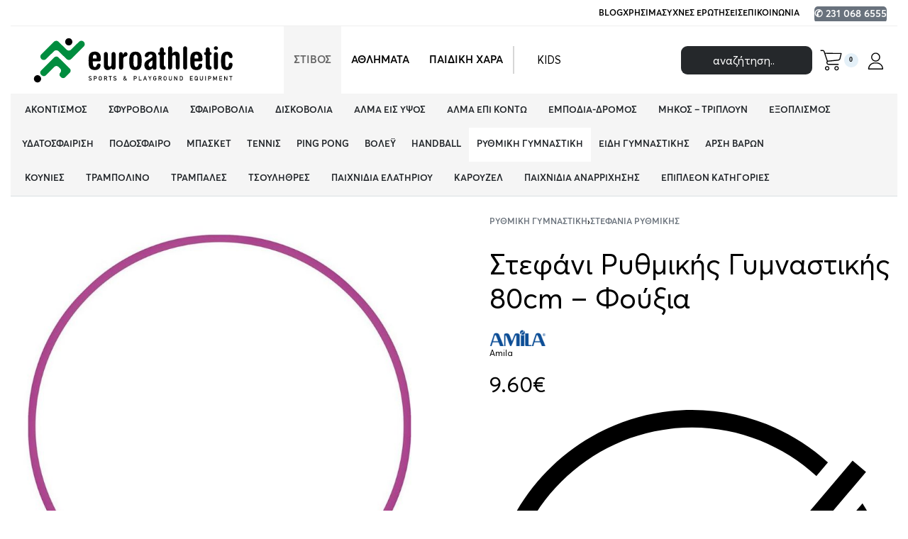

--- FILE ---
content_type: text/html; charset=UTF-8
request_url: https://euroathletic.gr/%CF%80%CF%81%CE%BF%CF%8A%CF%8C%CE%BD/%CF%87%CE%BF%CF%8D%CE%BB%CE%B1-%CF%87%CE%BF%CF%85%CF%80-80cm-%CF%8619mm-330gr-%CF%86%CE%BF%CF%8D%CE%BE%CE%B9%CE%B1/
body_size: 89533
content:
<!DOCTYPE html>
<html lang="el" data-df  data-container="1440" data-xl="2" data-admin-bar="0" prefix="og: https://ogp.me/ns#" class="elementor-kit-14377">
<head><meta charset="UTF-8"><script>if(navigator.userAgent.match(/MSIE|Internet Explorer/i)||navigator.userAgent.match(/Trident\/7\..*?rv:11/i)){var href=document.location.href;if(!href.match(/[?&]nowprocket/)){if(href.indexOf("?")==-1){if(href.indexOf("#")==-1){document.location.href=href+"?nowprocket=1"}else{document.location.href=href.replace("#","?nowprocket=1#")}}else{if(href.indexOf("#")==-1){document.location.href=href+"&nowprocket=1"}else{document.location.href=href.replace("#","&nowprocket=1#")}}}}</script><script>(()=>{class RocketLazyLoadScripts{constructor(){this.v="2.0.4",this.userEvents=["keydown","keyup","mousedown","mouseup","mousemove","mouseover","mouseout","touchmove","touchstart","touchend","touchcancel","wheel","click","dblclick","input"],this.attributeEvents=["onblur","onclick","oncontextmenu","ondblclick","onfocus","onmousedown","onmouseenter","onmouseleave","onmousemove","onmouseout","onmouseover","onmouseup","onmousewheel","onscroll","onsubmit"]}async t(){this.i(),this.o(),/iP(ad|hone)/.test(navigator.userAgent)&&this.h(),this.u(),this.l(this),this.m(),this.k(this),this.p(this),this._(),await Promise.all([this.R(),this.L()]),this.lastBreath=Date.now(),this.S(this),this.P(),this.D(),this.O(),this.M(),await this.C(this.delayedScripts.normal),await this.C(this.delayedScripts.defer),await this.C(this.delayedScripts.async),await this.T(),await this.F(),await this.j(),await this.A(),window.dispatchEvent(new Event("rocket-allScriptsLoaded")),this.everythingLoaded=!0,this.lastTouchEnd&&await new Promise(t=>setTimeout(t,500-Date.now()+this.lastTouchEnd)),this.I(),this.H(),this.U(),this.W()}i(){this.CSPIssue=sessionStorage.getItem("rocketCSPIssue"),document.addEventListener("securitypolicyviolation",t=>{this.CSPIssue||"script-src-elem"!==t.violatedDirective||"data"!==t.blockedURI||(this.CSPIssue=!0,sessionStorage.setItem("rocketCSPIssue",!0))},{isRocket:!0})}o(){window.addEventListener("pageshow",t=>{this.persisted=t.persisted,this.realWindowLoadedFired=!0},{isRocket:!0}),window.addEventListener("pagehide",()=>{this.onFirstUserAction=null},{isRocket:!0})}h(){let t;function e(e){t=e}window.addEventListener("touchstart",e,{isRocket:!0}),window.addEventListener("touchend",function i(o){o.changedTouches[0]&&t.changedTouches[0]&&Math.abs(o.changedTouches[0].pageX-t.changedTouches[0].pageX)<10&&Math.abs(o.changedTouches[0].pageY-t.changedTouches[0].pageY)<10&&o.timeStamp-t.timeStamp<200&&(window.removeEventListener("touchstart",e,{isRocket:!0}),window.removeEventListener("touchend",i,{isRocket:!0}),"INPUT"===o.target.tagName&&"text"===o.target.type||(o.target.dispatchEvent(new TouchEvent("touchend",{target:o.target,bubbles:!0})),o.target.dispatchEvent(new MouseEvent("mouseover",{target:o.target,bubbles:!0})),o.target.dispatchEvent(new PointerEvent("click",{target:o.target,bubbles:!0,cancelable:!0,detail:1,clientX:o.changedTouches[0].clientX,clientY:o.changedTouches[0].clientY})),event.preventDefault()))},{isRocket:!0})}q(t){this.userActionTriggered||("mousemove"!==t.type||this.firstMousemoveIgnored?"keyup"===t.type||"mouseover"===t.type||"mouseout"===t.type||(this.userActionTriggered=!0,this.onFirstUserAction&&this.onFirstUserAction()):this.firstMousemoveIgnored=!0),"click"===t.type&&t.preventDefault(),t.stopPropagation(),t.stopImmediatePropagation(),"touchstart"===this.lastEvent&&"touchend"===t.type&&(this.lastTouchEnd=Date.now()),"click"===t.type&&(this.lastTouchEnd=0),this.lastEvent=t.type,t.composedPath&&t.composedPath()[0].getRootNode()instanceof ShadowRoot&&(t.rocketTarget=t.composedPath()[0]),this.savedUserEvents.push(t)}u(){this.savedUserEvents=[],this.userEventHandler=this.q.bind(this),this.userEvents.forEach(t=>window.addEventListener(t,this.userEventHandler,{passive:!1,isRocket:!0})),document.addEventListener("visibilitychange",this.userEventHandler,{isRocket:!0})}U(){this.userEvents.forEach(t=>window.removeEventListener(t,this.userEventHandler,{passive:!1,isRocket:!0})),document.removeEventListener("visibilitychange",this.userEventHandler,{isRocket:!0}),this.savedUserEvents.forEach(t=>{(t.rocketTarget||t.target).dispatchEvent(new window[t.constructor.name](t.type,t))})}m(){const t="return false",e=Array.from(this.attributeEvents,t=>"data-rocket-"+t),i="["+this.attributeEvents.join("],[")+"]",o="[data-rocket-"+this.attributeEvents.join("],[data-rocket-")+"]",s=(e,i,o)=>{o&&o!==t&&(e.setAttribute("data-rocket-"+i,o),e["rocket"+i]=new Function("event",o),e.setAttribute(i,t))};new MutationObserver(t=>{for(const n of t)"attributes"===n.type&&(n.attributeName.startsWith("data-rocket-")||this.everythingLoaded?n.attributeName.startsWith("data-rocket-")&&this.everythingLoaded&&this.N(n.target,n.attributeName.substring(12)):s(n.target,n.attributeName,n.target.getAttribute(n.attributeName))),"childList"===n.type&&n.addedNodes.forEach(t=>{if(t.nodeType===Node.ELEMENT_NODE)if(this.everythingLoaded)for(const i of[t,...t.querySelectorAll(o)])for(const t of i.getAttributeNames())e.includes(t)&&this.N(i,t.substring(12));else for(const e of[t,...t.querySelectorAll(i)])for(const t of e.getAttributeNames())this.attributeEvents.includes(t)&&s(e,t,e.getAttribute(t))})}).observe(document,{subtree:!0,childList:!0,attributeFilter:[...this.attributeEvents,...e]})}I(){this.attributeEvents.forEach(t=>{document.querySelectorAll("[data-rocket-"+t+"]").forEach(e=>{this.N(e,t)})})}N(t,e){const i=t.getAttribute("data-rocket-"+e);i&&(t.setAttribute(e,i),t.removeAttribute("data-rocket-"+e))}k(t){Object.defineProperty(HTMLElement.prototype,"onclick",{get(){return this.rocketonclick||null},set(e){this.rocketonclick=e,this.setAttribute(t.everythingLoaded?"onclick":"data-rocket-onclick","this.rocketonclick(event)")}})}S(t){function e(e,i){let o=e[i];e[i]=null,Object.defineProperty(e,i,{get:()=>o,set(s){t.everythingLoaded?o=s:e["rocket"+i]=o=s}})}e(document,"onreadystatechange"),e(window,"onload"),e(window,"onpageshow");try{Object.defineProperty(document,"readyState",{get:()=>t.rocketReadyState,set(e){t.rocketReadyState=e},configurable:!0}),document.readyState="loading"}catch(t){console.log("WPRocket DJE readyState conflict, bypassing")}}l(t){this.originalAddEventListener=EventTarget.prototype.addEventListener,this.originalRemoveEventListener=EventTarget.prototype.removeEventListener,this.savedEventListeners=[],EventTarget.prototype.addEventListener=function(e,i,o){o&&o.isRocket||!t.B(e,this)&&!t.userEvents.includes(e)||t.B(e,this)&&!t.userActionTriggered||e.startsWith("rocket-")||t.everythingLoaded?t.originalAddEventListener.call(this,e,i,o):(t.savedEventListeners.push({target:this,remove:!1,type:e,func:i,options:o}),"mouseenter"!==e&&"mouseleave"!==e||t.originalAddEventListener.call(this,e,t.savedUserEvents.push,o))},EventTarget.prototype.removeEventListener=function(e,i,o){o&&o.isRocket||!t.B(e,this)&&!t.userEvents.includes(e)||t.B(e,this)&&!t.userActionTriggered||e.startsWith("rocket-")||t.everythingLoaded?t.originalRemoveEventListener.call(this,e,i,o):t.savedEventListeners.push({target:this,remove:!0,type:e,func:i,options:o})}}J(t,e){this.savedEventListeners=this.savedEventListeners.filter(i=>{let o=i.type,s=i.target||window;return e!==o||t!==s||(this.B(o,s)&&(i.type="rocket-"+o),this.$(i),!1)})}H(){EventTarget.prototype.addEventListener=this.originalAddEventListener,EventTarget.prototype.removeEventListener=this.originalRemoveEventListener,this.savedEventListeners.forEach(t=>this.$(t))}$(t){t.remove?this.originalRemoveEventListener.call(t.target,t.type,t.func,t.options):this.originalAddEventListener.call(t.target,t.type,t.func,t.options)}p(t){let e;function i(e){return t.everythingLoaded?e:e.split(" ").map(t=>"load"===t||t.startsWith("load.")?"rocket-jquery-load":t).join(" ")}function o(o){function s(e){const s=o.fn[e];o.fn[e]=o.fn.init.prototype[e]=function(){return this[0]===window&&t.userActionTriggered&&("string"==typeof arguments[0]||arguments[0]instanceof String?arguments[0]=i(arguments[0]):"object"==typeof arguments[0]&&Object.keys(arguments[0]).forEach(t=>{const e=arguments[0][t];delete arguments[0][t],arguments[0][i(t)]=e})),s.apply(this,arguments),this}}if(o&&o.fn&&!t.allJQueries.includes(o)){const e={DOMContentLoaded:[],"rocket-DOMContentLoaded":[]};for(const t in e)document.addEventListener(t,()=>{e[t].forEach(t=>t())},{isRocket:!0});o.fn.ready=o.fn.init.prototype.ready=function(i){function s(){parseInt(o.fn.jquery)>2?setTimeout(()=>i.bind(document)(o)):i.bind(document)(o)}return"function"==typeof i&&(t.realDomReadyFired?!t.userActionTriggered||t.fauxDomReadyFired?s():e["rocket-DOMContentLoaded"].push(s):e.DOMContentLoaded.push(s)),o([])},s("on"),s("one"),s("off"),t.allJQueries.push(o)}e=o}t.allJQueries=[],o(window.jQuery),Object.defineProperty(window,"jQuery",{get:()=>e,set(t){o(t)}})}P(){const t=new Map;document.write=document.writeln=function(e){const i=document.currentScript,o=document.createRange(),s=i.parentElement;let n=t.get(i);void 0===n&&(n=i.nextSibling,t.set(i,n));const c=document.createDocumentFragment();o.setStart(c,0),c.appendChild(o.createContextualFragment(e)),s.insertBefore(c,n)}}async R(){return new Promise(t=>{this.userActionTriggered?t():this.onFirstUserAction=t})}async L(){return new Promise(t=>{document.addEventListener("DOMContentLoaded",()=>{this.realDomReadyFired=!0,t()},{isRocket:!0})})}async j(){return this.realWindowLoadedFired?Promise.resolve():new Promise(t=>{window.addEventListener("load",t,{isRocket:!0})})}M(){this.pendingScripts=[];this.scriptsMutationObserver=new MutationObserver(t=>{for(const e of t)e.addedNodes.forEach(t=>{"SCRIPT"!==t.tagName||t.noModule||t.isWPRocket||this.pendingScripts.push({script:t,promise:new Promise(e=>{const i=()=>{const i=this.pendingScripts.findIndex(e=>e.script===t);i>=0&&this.pendingScripts.splice(i,1),e()};t.addEventListener("load",i,{isRocket:!0}),t.addEventListener("error",i,{isRocket:!0}),setTimeout(i,1e3)})})})}),this.scriptsMutationObserver.observe(document,{childList:!0,subtree:!0})}async F(){await this.X(),this.pendingScripts.length?(await this.pendingScripts[0].promise,await this.F()):this.scriptsMutationObserver.disconnect()}D(){this.delayedScripts={normal:[],async:[],defer:[]},document.querySelectorAll("script[type$=rocketlazyloadscript]").forEach(t=>{t.hasAttribute("data-rocket-src")?t.hasAttribute("async")&&!1!==t.async?this.delayedScripts.async.push(t):t.hasAttribute("defer")&&!1!==t.defer||"module"===t.getAttribute("data-rocket-type")?this.delayedScripts.defer.push(t):this.delayedScripts.normal.push(t):this.delayedScripts.normal.push(t)})}async _(){await this.L();let t=[];document.querySelectorAll("script[type$=rocketlazyloadscript][data-rocket-src]").forEach(e=>{let i=e.getAttribute("data-rocket-src");if(i&&!i.startsWith("data:")){i.startsWith("//")&&(i=location.protocol+i);try{const o=new URL(i).origin;o!==location.origin&&t.push({src:o,crossOrigin:e.crossOrigin||"module"===e.getAttribute("data-rocket-type")})}catch(t){}}}),t=[...new Map(t.map(t=>[JSON.stringify(t),t])).values()],this.Y(t,"preconnect")}async G(t){if(await this.K(),!0!==t.noModule||!("noModule"in HTMLScriptElement.prototype))return new Promise(e=>{let i;function o(){(i||t).setAttribute("data-rocket-status","executed"),e()}try{if(navigator.userAgent.includes("Firefox/")||""===navigator.vendor||this.CSPIssue)i=document.createElement("script"),[...t.attributes].forEach(t=>{let e=t.nodeName;"type"!==e&&("data-rocket-type"===e&&(e="type"),"data-rocket-src"===e&&(e="src"),i.setAttribute(e,t.nodeValue))}),t.text&&(i.text=t.text),t.nonce&&(i.nonce=t.nonce),i.hasAttribute("src")?(i.addEventListener("load",o,{isRocket:!0}),i.addEventListener("error",()=>{i.setAttribute("data-rocket-status","failed-network"),e()},{isRocket:!0}),setTimeout(()=>{i.isConnected||e()},1)):(i.text=t.text,o()),i.isWPRocket=!0,t.parentNode.replaceChild(i,t);else{const i=t.getAttribute("data-rocket-type"),s=t.getAttribute("data-rocket-src");i?(t.type=i,t.removeAttribute("data-rocket-type")):t.removeAttribute("type"),t.addEventListener("load",o,{isRocket:!0}),t.addEventListener("error",i=>{this.CSPIssue&&i.target.src.startsWith("data:")?(console.log("WPRocket: CSP fallback activated"),t.removeAttribute("src"),this.G(t).then(e)):(t.setAttribute("data-rocket-status","failed-network"),e())},{isRocket:!0}),s?(t.fetchPriority="high",t.removeAttribute("data-rocket-src"),t.src=s):t.src="data:text/javascript;base64,"+window.btoa(unescape(encodeURIComponent(t.text)))}}catch(i){t.setAttribute("data-rocket-status","failed-transform"),e()}});t.setAttribute("data-rocket-status","skipped")}async C(t){const e=t.shift();return e?(e.isConnected&&await this.G(e),this.C(t)):Promise.resolve()}O(){this.Y([...this.delayedScripts.normal,...this.delayedScripts.defer,...this.delayedScripts.async],"preload")}Y(t,e){this.trash=this.trash||[];let i=!0;var o=document.createDocumentFragment();t.forEach(t=>{const s=t.getAttribute&&t.getAttribute("data-rocket-src")||t.src;if(s&&!s.startsWith("data:")){const n=document.createElement("link");n.href=s,n.rel=e,"preconnect"!==e&&(n.as="script",n.fetchPriority=i?"high":"low"),t.getAttribute&&"module"===t.getAttribute("data-rocket-type")&&(n.crossOrigin=!0),t.crossOrigin&&(n.crossOrigin=t.crossOrigin),t.integrity&&(n.integrity=t.integrity),t.nonce&&(n.nonce=t.nonce),o.appendChild(n),this.trash.push(n),i=!1}}),document.head.appendChild(o)}W(){this.trash.forEach(t=>t.remove())}async T(){try{document.readyState="interactive"}catch(t){}this.fauxDomReadyFired=!0;try{await this.K(),this.J(document,"readystatechange"),document.dispatchEvent(new Event("rocket-readystatechange")),await this.K(),document.rocketonreadystatechange&&document.rocketonreadystatechange(),await this.K(),this.J(document,"DOMContentLoaded"),document.dispatchEvent(new Event("rocket-DOMContentLoaded")),await this.K(),this.J(window,"DOMContentLoaded"),window.dispatchEvent(new Event("rocket-DOMContentLoaded"))}catch(t){console.error(t)}}async A(){try{document.readyState="complete"}catch(t){}try{await this.K(),this.J(document,"readystatechange"),document.dispatchEvent(new Event("rocket-readystatechange")),await this.K(),document.rocketonreadystatechange&&document.rocketonreadystatechange(),await this.K(),this.J(window,"load"),window.dispatchEvent(new Event("rocket-load")),await this.K(),window.rocketonload&&window.rocketonload(),await this.K(),this.allJQueries.forEach(t=>t(window).trigger("rocket-jquery-load")),await this.K(),this.J(window,"pageshow");const t=new Event("rocket-pageshow");t.persisted=this.persisted,window.dispatchEvent(t),await this.K(),window.rocketonpageshow&&window.rocketonpageshow({persisted:this.persisted})}catch(t){console.error(t)}}async K(){Date.now()-this.lastBreath>45&&(await this.X(),this.lastBreath=Date.now())}async X(){return document.hidden?new Promise(t=>setTimeout(t)):new Promise(t=>requestAnimationFrame(t))}B(t,e){return e===document&&"readystatechange"===t||(e===document&&"DOMContentLoaded"===t||(e===window&&"DOMContentLoaded"===t||(e===window&&"load"===t||e===window&&"pageshow"===t)))}static run(){(new RocketLazyLoadScripts).t()}}RocketLazyLoadScripts.run()})();</script>

<meta name="viewport" content="width=device-width, initial-scale=1">
<link rel="profile" href="//gmpg.org/xfn/11">
<link rel="pingback" href="https://euroathletic.gr/xmlrpc.php">


<!-- Search Engine Optimization by Rank Math - https://rankmath.com/ -->
<title>Στεφάνι Ρυθμικής Γυμναστικής 80cm – Φούξια - EuroAthletic.gr Προϊόντα Στίβου και Αθλητικός Εξοπλισμός</title>
<meta name="description" content="Διάμετρος 80cm Διατομή 19mm Τομή Κυκλική Βάρος 330gr Χρώμα Φούξια Λοιπά Χαρακτηριστικά &gt; Υλικό: Υψηλής ποιότητας σωλήνες από υψηλής πυκνότητας"/>
<meta name="robots" content="follow, index, max-snippet:-1, max-video-preview:-1, max-image-preview:large"/>
<link rel="canonical" href="https://euroathletic.gr/προϊόν/%cf%87%ce%bf%cf%8d%ce%bb%ce%b1-%cf%87%ce%bf%cf%85%cf%80-80cm-%cf%8619mm-330gr-%cf%86%ce%bf%cf%8d%ce%be%ce%b9%ce%b1/" />
<meta property="og:locale" content="el_GR" />
<meta property="og:type" content="product" />
<meta property="og:title" content="Στεφάνι Ρυθμικής Γυμναστικής 80cm – Φούξια - EuroAthletic.gr Προϊόντα Στίβου και Αθλητικός Εξοπλισμός" />
<meta property="og:description" content="Διάμετρος 80cm Διατομή 19mm Τομή Κυκλική Βάρος 330gr Χρώμα Φούξια Λοιπά Χαρακτηριστικά &gt; Υλικό: Υψηλής ποιότητας σωλήνες από υψηλής πυκνότητας" />
<meta property="og:url" content="https://euroathletic.gr/προϊόν/%cf%87%ce%bf%cf%8d%ce%bb%ce%b1-%cf%87%ce%bf%cf%85%cf%80-80cm-%cf%8619mm-330gr-%cf%86%ce%bf%cf%8d%ce%be%ce%b9%ce%b1/" />
<meta property="og:site_name" content="EuroAthletic.gr Προϊόντα Στίβου και Αθλητικός Εξοπλισμός" />
<meta property="og:updated_time" content="2022-09-14T11:54:37+03:00" />
<meta property="og:image" content="https://euroathletic.gr/wp-content/uploads/2018/09/rythmiki-gymnastiki-50.jpg" />
<meta property="og:image:secure_url" content="https://euroathletic.gr/wp-content/uploads/2018/09/rythmiki-gymnastiki-50.jpg" />
<meta property="og:image:width" content="1000" />
<meta property="og:image:height" content="1000" />
<meta property="og:image:alt" content="Στεφάνι Ρυθμικής Γυμναστικής 80cm – Φούξια" />
<meta property="og:image:type" content="image/jpeg" />
<meta property="product:price:amount" content="9.6" />
<meta property="product:price:currency" content="EUR" />
<meta property="product:availability" content="instock" />
<meta name="twitter:card" content="summary_large_image" />
<meta name="twitter:title" content="Στεφάνι Ρυθμικής Γυμναστικής 80cm – Φούξια - EuroAthletic.gr Προϊόντα Στίβου και Αθλητικός Εξοπλισμός" />
<meta name="twitter:description" content="Διάμετρος 80cm Διατομή 19mm Τομή Κυκλική Βάρος 330gr Χρώμα Φούξια Λοιπά Χαρακτηριστικά &gt; Υλικό: Υψηλής ποιότητας σωλήνες από υψηλής πυκνότητας" />
<meta name="twitter:image" content="https://euroathletic.gr/wp-content/uploads/2018/09/rythmiki-gymnastiki-50.jpg" />
<meta name="twitter:label1" content="Price" />
<meta name="twitter:data1" content="9.60&euro;" />
<meta name="twitter:label2" content="Availability" />
<meta name="twitter:data2" content="Σε απόθεμα" />
<script type="application/ld+json" class="rank-math-schema">{"@context":"https://schema.org","@graph":[{"@type":"Organization","@id":"https://euroathletic.gr/#organization","name":"Euroathletic.gr","url":"https://euroathletic.gr","sameAs":["https://www.facebook.com/euroathletic/"],"logo":{"@type":"ImageObject","@id":"https://euroathletic.gr/#logo","url":"https://euroathletic.gr/wp-content/uploads/2021/10/euroathletic-logo.svg","contentUrl":"https://euroathletic.gr/wp-content/uploads/2021/10/euroathletic-logo.svg","caption":"Euroathletic.gr","inLanguage":"el"}},{"@type":"WebSite","@id":"https://euroathletic.gr/#website","url":"https://euroathletic.gr","name":"Euroathletic.gr","publisher":{"@id":"https://euroathletic.gr/#organization"},"inLanguage":"el"},{"@type":"ImageObject","@id":"https://euroathletic.gr/wp-content/uploads/2018/09/rythmiki-gymnastiki-50.jpg","url":"https://euroathletic.gr/wp-content/uploads/2018/09/rythmiki-gymnastiki-50.jpg","width":"1000","height":"1000","inLanguage":"el"},{"@type":"ItemPage","@id":"https://euroathletic.gr/\u03c0\u03c1\u03bf\u03ca\u03cc\u03bd/%cf%87%ce%bf%cf%8d%ce%bb%ce%b1-%cf%87%ce%bf%cf%85%cf%80-80cm-%cf%8619mm-330gr-%cf%86%ce%bf%cf%8d%ce%be%ce%b9%ce%b1/#webpage","url":"https://euroathletic.gr/\u03c0\u03c1\u03bf\u03ca\u03cc\u03bd/%cf%87%ce%bf%cf%8d%ce%bb%ce%b1-%cf%87%ce%bf%cf%85%cf%80-80cm-%cf%8619mm-330gr-%cf%86%ce%bf%cf%8d%ce%be%ce%b9%ce%b1/","name":"\u03a3\u03c4\u03b5\u03c6\u03ac\u03bd\u03b9 \u03a1\u03c5\u03b8\u03bc\u03b9\u03ba\u03ae\u03c2 \u0393\u03c5\u03bc\u03bd\u03b1\u03c3\u03c4\u03b9\u03ba\u03ae\u03c2 80cm \u2013 \u03a6\u03bf\u03cd\u03be\u03b9\u03b1 - EuroAthletic.gr \u03a0\u03c1\u03bf\u03ca\u03cc\u03bd\u03c4\u03b1 \u03a3\u03c4\u03af\u03b2\u03bf\u03c5 \u03ba\u03b1\u03b9 \u0391\u03b8\u03bb\u03b7\u03c4\u03b9\u03ba\u03cc\u03c2 \u0395\u03be\u03bf\u03c0\u03bb\u03b9\u03c3\u03bc\u03cc\u03c2","datePublished":"2018-09-17T18:56:35+03:00","dateModified":"2022-09-14T11:54:37+03:00","isPartOf":{"@id":"https://euroathletic.gr/#website"},"primaryImageOfPage":{"@id":"https://euroathletic.gr/wp-content/uploads/2018/09/rythmiki-gymnastiki-50.jpg"},"inLanguage":"el"},{"@type":"Product","name":"\u03a3\u03c4\u03b5\u03c6\u03ac\u03bd\u03b9 \u03a1\u03c5\u03b8\u03bc\u03b9\u03ba\u03ae\u03c2 \u0393\u03c5\u03bc\u03bd\u03b1\u03c3\u03c4\u03b9\u03ba\u03ae\u03c2 80cm \u2013 \u03a6\u03bf\u03cd\u03be\u03b9\u03b1 - EuroAthletic.gr \u03a0\u03c1\u03bf\u03ca\u03cc\u03bd\u03c4\u03b1 \u03a3\u03c4\u03af\u03b2\u03bf\u03c5 \u03ba\u03b1\u03b9 \u0391\u03b8\u03bb\u03b7\u03c4\u03b9\u03ba\u03cc\u03c2 \u0395\u03be\u03bf\u03c0\u03bb\u03b9\u03c3\u03bc\u03cc\u03c2","description":"\u0394\u03b9\u03ac\u03bc\u03b5\u03c4\u03c1\u03bf\u03c2 80cm \u0394\u03b9\u03b1\u03c4\u03bf\u03bc\u03ae 19mm \u03a4\u03bf\u03bc\u03ae \u039a\u03c5\u03ba\u03bb\u03b9\u03ba\u03ae \u0392\u03ac\u03c1\u03bf\u03c2 330gr \u03a7\u03c1\u03ce\u03bc\u03b1 \u03a6\u03bf\u03cd\u03be\u03b9\u03b1 \u039b\u03bf\u03b9\u03c0\u03ac \u03a7\u03b1\u03c1\u03b1\u03ba\u03c4\u03b7\u03c1\u03b9\u03c3\u03c4\u03b9\u03ba\u03ac &gt; \u03a5\u03bb\u03b9\u03ba\u03cc: \u03a5\u03c8\u03b7\u03bb\u03ae\u03c2 \u03c0\u03bf\u03b9\u03cc\u03c4\u03b7\u03c4\u03b1\u03c2 \u03c3\u03c9\u03bb\u03ae\u03bd\u03b5\u03c2 \u03b1\u03c0\u03cc \u03c5\u03c8\u03b7\u03bb\u03ae\u03c2 \u03c0\u03c5\u03ba\u03bd\u03cc\u03c4\u03b7\u03c4\u03b1\u03c2 \u03a0\u03bf\u03bb\u03c5\u03b5\u03b8\u03c5\u03bb\u03ad\u03bd\u03b9\u03bf, \u03bc\u03b5 \u03b1\u03b4\u03b9\u03cc\u03c1\u03b1\u03c4\u03b5\u03c2 \u03ba\u03b1\u03b9 \u03b9\u03c3\u03c7\u03c5\u03c1\u03ad\u03c2 \u03b5\u03bd\u03ce\u03c3\u03b5\u03b9\u03c2. \u0394\u03b5\u03bd \u03c3\u03c5\u03c3\u03c4\u03c1\u03ad\u03c6\u03bf\u03bd\u03c4\u03b1\u03b9 \u03b1\u03bd \u03c4\u03b5\u03bd\u03c4\u03c9\u03b8\u03bf\u03cd\u03bd.","sku":"98815","category":"\u03a1\u03c5\u03b8\u03bc\u03b9\u03ba\u03ae \u0393\u03c5\u03bc\u03bd\u03b1\u03c3\u03c4\u03b9\u03ba\u03ae","mainEntityOfPage":{"@id":"https://euroathletic.gr/\u03c0\u03c1\u03bf\u03ca\u03cc\u03bd/%cf%87%ce%bf%cf%8d%ce%bb%ce%b1-%cf%87%ce%bf%cf%85%cf%80-80cm-%cf%8619mm-330gr-%cf%86%ce%bf%cf%8d%ce%be%ce%b9%ce%b1/#webpage"},"weight":{"@type":"QuantitativeValue","unitCode":"KGM","value":"1"},"image":[{"@type":"ImageObject","url":"https://euroathletic.gr/wp-content/uploads/2018/09/rythmiki-gymnastiki-50.jpg","height":"1000","width":"1000"}],"offers":{"@type":"Offer","price":"9.60","priceCurrency":"EUR","priceValidUntil":"2027-12-31","availability":"https://schema.org/InStock","itemCondition":"NewCondition","url":"https://euroathletic.gr/\u03c0\u03c1\u03bf\u03ca\u03cc\u03bd/%cf%87%ce%bf%cf%8d%ce%bb%ce%b1-%cf%87%ce%bf%cf%85%cf%80-80cm-%cf%8619mm-330gr-%cf%86%ce%bf%cf%8d%ce%be%ce%b9%ce%b1/","seller":{"@type":"Organization","@id":"https://euroathletic.gr/","name":"Euroathletic.gr","url":"https://euroathletic.gr","logo":""},"priceSpecification":{"price":"9.6","priceCurrency":"EUR","valueAddedTaxIncluded":"true"}},"additionalProperty":[{"@type":"PropertyValue","name":"pa_brand","value":"Amila"}],"@id":"https://euroathletic.gr/\u03c0\u03c1\u03bf\u03ca\u03cc\u03bd/%cf%87%ce%bf%cf%8d%ce%bb%ce%b1-%cf%87%ce%bf%cf%85%cf%80-80cm-%cf%8619mm-330gr-%cf%86%ce%bf%cf%8d%ce%be%ce%b9%ce%b1/#richSnippet"}]}</script>
<!-- /Rank Math WordPress SEO plugin -->

<link href='//fonts.gstatic.com' crossorigin rel='preconnect' />
<link href='//fonts.googleapis.com' rel='preconnect' />
<link rel="alternate" type="application/rss+xml" title="Ροή RSS &raquo; EuroAthletic.gr Προϊόντα Στίβου και Αθλητικός Εξοπλισμός" href="https://euroathletic.gr/feed/" />
<link rel="alternate" type="application/rss+xml" title="Ροή Σχολίων &raquo; EuroAthletic.gr Προϊόντα Στίβου και Αθλητικός Εξοπλισμός" href="https://euroathletic.gr/comments/feed/" />
<link rel="alternate" title="oEmbed (JSON)" type="application/json+oembed" href="https://euroathletic.gr/wp-json/oembed/1.0/embed?url=https%3A%2F%2Feuroathletic.gr%2F%CF%80%CF%81%CE%BF%CF%8A%CF%8C%CE%BD%2F%25cf%2587%25ce%25bf%25cf%258d%25ce%25bb%25ce%25b1-%25cf%2587%25ce%25bf%25cf%2585%25cf%2580-80cm-%25cf%258619mm-330gr-%25cf%2586%25ce%25bf%25cf%258d%25ce%25be%25ce%25b9%25ce%25b1%2F" />
<link rel="alternate" title="oEmbed (XML)" type="text/xml+oembed" href="https://euroathletic.gr/wp-json/oembed/1.0/embed?url=https%3A%2F%2Feuroathletic.gr%2F%CF%80%CF%81%CE%BF%CF%8A%CF%8C%CE%BD%2F%25cf%2587%25ce%25bf%25cf%258d%25ce%25bb%25ce%25b1-%25cf%2587%25ce%25bf%25cf%2585%25cf%2580-80cm-%25cf%258619mm-330gr-%25cf%2586%25ce%25bf%25cf%258d%25ce%25be%25ce%25b9%25ce%25b1%2F&#038;format=xml" />
<style id='wp-img-auto-sizes-contain-inline-css' type='text/css'>
img:is([sizes=auto i],[sizes^="auto," i]){contain-intrinsic-size:3000px 1500px}
/*# sourceURL=wp-img-auto-sizes-contain-inline-css */
</style>
<style id='classic-theme-styles-inline-css' type='text/css'>
/*! This file is auto-generated */
.wp-block-button__link{color:#fff;background-color:#32373c;border-radius:9999px;box-shadow:none;text-decoration:none;padding:calc(.667em + 2px) calc(1.333em + 2px);font-size:1.125em}.wp-block-file__button{background:#32373c;color:#fff;text-decoration:none}
/*# sourceURL=/wp-includes/css/classic-themes.min.css */
</style>
<link data-minify="1" rel='stylesheet' id='wpa-css-css' href='https://euroathletic.gr/wp-content/cache/min/1/wp-content/plugins/honeypot/includes/css/wpa.css?ver=1768853371' type='text/css' media='all' />
<style id='woocommerce-inline-inline-css' type='text/css'>
.woocommerce form .form-row .required { visibility: visible; }
.woocommerce form .form-row abbr.required { visibility: visible; }
/*# sourceURL=woocommerce-inline-inline-css */
</style>
<link rel='stylesheet' id='elementor-frontend-css' href='https://euroathletic.gr/wp-content/uploads/elementor/css/custom-frontend.min.css?ver=1768853369' type='text/css' media='all' />
<link data-minify="1" id="rey-hs-css" type="text/css" href="https://euroathletic.gr/wp-content/cache/min/1/wp-content/uploads/rey/hs-cfdbef3ae8.css?ver=1768853560"  rel="stylesheet" media="all"  />
<link id="rey-ds-css" type="text/css" href="https://euroathletic.gr/wp-content/uploads/rey/ds-f8807a794c.css?ver=3.1.10.1762432244" data-noptimize="" data-no-optimize="1" data-pagespeed-no-defer="" data-pagespeed-no-transform="" data-minify="1" rel="preload" as="style" onload="this.onload=null;this.rel='stylesheet';" media="all"  />
<noscript><link rel="stylesheet" href="https://euroathletic.gr/wp-content/uploads/rey/ds-f8807a794c.css" data-no-minify="1"></noscript>
<link rel='stylesheet' id='elementor-post-14449-css' href='https://euroathletic.gr/wp-content/uploads/elementor/css/post-14449.css?ver=1768853369' type='text/css' media='all' />
<link rel="stylesheet" onload="this.onload=null;this.media='all';" media="print"  data-noptimize="" data-no-optimize="1" data-pagespeed-no-defer="" data-pagespeed-no-transform="" data-minify="1" data-no-rel='stylesheet' id='elementor-post-15891-css' href='https://euroathletic.gr/wp-content/uploads/elementor/css/post-15891.css?ver=1768853369' type='text/css' data-media='all' />
<noscript><link rel='stylesheet' data-noptimize="" data-no-optimize="1" data-pagespeed-no-defer="" data-pagespeed-no-transform="" data-minify="1" data-id='elementor-post-15891-css' href='https://euroathletic.gr/wp-content/uploads/elementor/css/post-15891.css?ver=1768853369' data-type='text/css' data-media='all' />
</noscript><link rel="preload" as="style" onload="this.onload=null;this.rel='stylesheet';" media="all"   data-no-rel='stylesheet' id='rey-wp-style-child-css' href='https://euroathletic.gr/wp-content/themes/rey-child/style.css?ver=6.9' type='text/css' data-media='all' />
<noscript><link rel='stylesheet'  data-id='rey-wp-style-child-css' href='https://euroathletic.gr/wp-content/themes/rey-child/style.css?ver=6.9' data-type='text/css' data-media='all' />
</noscript><script type="text/javascript" src="https://euroathletic.gr/wp-includes/js/jquery/jquery.min.js?ver=3.7.1" id="jquery-core-js" data-rocket-defer defer></script>
<script type="text/javascript" src="https://euroathletic.gr/wp-includes/js/jquery/jquery-migrate.min.js?ver=3.4.1" id="jquery-migrate-js" data-rocket-defer defer></script>
<script type="rocketlazyloadscript" data-minify="1" data-rocket-type="text/javascript" data-rocket-src="https://euroathletic.gr/wp-content/cache/min/1/wp-content/plugins/ni-woocommerce-payment-gateway-charges/js/ni-payment-gateway-charges-script.js?ver=1766122495" id="ni-payment-gateway-charges-script-js" data-rocket-defer defer></script>
<script type="text/javascript" src="https://euroathletic.gr/wp-content/plugins/woocommerce/assets/js/jquery-blockui/jquery.blockUI.min.js?ver=2.7.0-wc.10.4.3" id="wc-jquery-blockui-js" defer="defer" data-wp-strategy="defer"></script>
<script type="text/javascript" id="wc-add-to-cart-js-extra">
/* <![CDATA[ */
var wc_add_to_cart_params = {"ajax_url":"/wp-admin/admin-ajax.php","wc_ajax_url":"/?wc-ajax=%%endpoint%%","i18n_view_cart":"\u039a\u03b1\u03bb\u03ac\u03b8\u03b9","cart_url":"https://euroathletic.gr/cart/","is_cart":"","cart_redirect_after_add":"no"};
//# sourceURL=wc-add-to-cart-js-extra
/* ]]> */
</script>
<script type="rocketlazyloadscript" data-rocket-type="text/javascript" data-rocket-src="https://euroathletic.gr/wp-content/plugins/woocommerce/assets/js/frontend/add-to-cart.min.js?ver=10.4.3" id="wc-add-to-cart-js" defer="defer" data-wp-strategy="defer"></script>
<script type="rocketlazyloadscript" data-rocket-type="text/javascript" data-rocket-src="https://euroathletic.gr/wp-content/plugins/woocommerce/assets/js/js-cookie/js.cookie.min.js?ver=2.1.4-wc.10.4.3" id="wc-js-cookie-js" defer="defer" data-wp-strategy="defer"></script>
<script type="text/javascript" id="woocommerce-js-extra">
/* <![CDATA[ */
var woocommerce_params = {"ajax_url":"/wp-admin/admin-ajax.php","wc_ajax_url":"/?wc-ajax=%%endpoint%%","i18n_password_show":"\u0395\u03bc\u03c6\u03ac\u03bd\u03b9\u03c3\u03b7 \u03c3\u03c5\u03bd\u03b8\u03b7\u03bc\u03b1\u03c4\u03b9\u03ba\u03bf\u03cd","i18n_password_hide":"\u0391\u03c0\u03cc\u03ba\u03c1\u03c5\u03c8\u03b7 \u03c3\u03c5\u03bd\u03b8\u03b7\u03bc\u03b1\u03c4\u03b9\u03ba\u03bf\u03cd"};
//# sourceURL=woocommerce-js-extra
/* ]]> */
</script>
<script type="rocketlazyloadscript" data-rocket-type="text/javascript" data-rocket-src="https://euroathletic.gr/wp-content/plugins/woocommerce/assets/js/frontend/woocommerce.min.js?ver=10.4.3" id="woocommerce-js" defer="defer" data-wp-strategy="defer"></script>
<link rel="https://api.w.org/" href="https://euroathletic.gr/wp-json/" /><link rel="alternate" title="JSON" type="application/json" href="https://euroathletic.gr/wp-json/wp/v2/product/7987" /><link rel="EditURI" type="application/rsd+xml" title="RSD" href="https://euroathletic.gr/xmlrpc.php?rsd" />
<meta name="generator" content="WordPress 6.9" />
<link rel='shortlink' href='https://euroathletic.gr/?p=7987' />

		<!-- GA Google Analytics @ https://m0n.co/ga -->
		<script async src="https://www.googletagmanager.com/gtag/js?id=G-M30Y5ZE27X"></script>
		<script>
			window.dataLayer = window.dataLayer || [];
			function gtag(){dataLayer.push(arguments);}
			gtag('js', new Date());
			gtag('config', 'G-M30Y5ZE27X');
		</script>

	<style>.woocommerce-product-gallery{ opacity: 1 !important; }</style>	<noscript><style>
		.woocommerce ul.products li.product.is-animated-entry {opacity: 1;transform: none;}
		.woocommerce div.product .woocommerce-product-gallery:after {display: none;}
		.woocommerce div.product .woocommerce-product-gallery .woocommerce-product-gallery__wrapper {opacity: 1}
	</style></noscript>
		<noscript><style>.woocommerce-product-gallery{ opacity: 1 !important; }</style></noscript>
	<meta name="generator" content="Elementor 3.33.6; features: additional_custom_breakpoints; settings: css_print_method-external, google_font-enabled, font_display-block">
<link rel="preload" as="image" type="image/jpeg" href="https://euroathletic.gr/wp-content/uploads/2018/09/rythmiki-gymnastiki-50-800x800.jpg"/>			<style>
				.e-con.e-parent:nth-of-type(n+4):not(.e-lazyloaded):not(.e-no-lazyload),
				.e-con.e-parent:nth-of-type(n+4):not(.e-lazyloaded):not(.e-no-lazyload) * {
					background-image: none !important;
				}
				@media screen and (max-height: 1024px) {
					.e-con.e-parent:nth-of-type(n+3):not(.e-lazyloaded):not(.e-no-lazyload),
					.e-con.e-parent:nth-of-type(n+3):not(.e-lazyloaded):not(.e-no-lazyload) * {
						background-image: none !important;
					}
				}
				@media screen and (max-height: 640px) {
					.e-con.e-parent:nth-of-type(n+2):not(.e-lazyloaded):not(.e-no-lazyload),
					.e-con.e-parent:nth-of-type(n+2):not(.e-lazyloaded):not(.e-no-lazyload) * {
						background-image: none !important;
					}
				}
			</style>
			<link rel="icon" href="https://euroathletic.gr/wp-content/uploads/2021/10/cropped-favicon-euroathletic-32x32.png" sizes="32x32" />
<link rel="icon" href="https://euroathletic.gr/wp-content/uploads/2021/10/cropped-favicon-euroathletic-192x192.png" sizes="192x192" />
<link rel="apple-touch-icon" href="https://euroathletic.gr/wp-content/uploads/2021/10/cropped-favicon-euroathletic-180x180.png" />
<meta name="msapplication-TileImage" content="https://euroathletic.gr/wp-content/uploads/2021/10/cropped-favicon-euroathletic-270x270.png" />
		<style type="text/css" id="wp-custom-css">
			@font-face{font-family:euroathletic;src:url(https://euroathletic.gr/wp-content/uploads/2021/09/UniNeueBold.woff2) format("woff2");font-weight:800}mark{--mark-stroke-size:0.8px!important}.rey-headerAccount .__icon svg{fill:#000}@media only screen and (max-width:1024px){.elementor-13 .elementor-element.elementor-element-57655c8d>.elementor-background-overlay{background-repeat:no-repeat!important;background-size:cover!important}}.woocommerce button.button.alt{color:#fff!important}.btn.btn-primary,.btn.btn-primary:hover{color:#fff}.elementor-widget-reycore-header-caller .rey-caller-text{margin-bottom:-9px}input[type=submit].btn-primary{color:#fff;font-size:.9rem;line-height:1.3;border-radius:12px}input[type=submit].btn-primary:hover{color:#fff}.select2-container .select2-selection--single,.select2-container--default.select2-container .select2-selection--single,input[type=datetime-local],input[type=datetime],input[type=email],input[type=number],input[type=password],input[type=search],input[type=tel],input[type=text],input[type=url],select,textarea,textarea.wp-editor-area{border-radius:12px}.elementor-icon-box-description{margin-top:-6px!important}.woocommerce div.product .rey-estimatedDelivery{font-weight:800}.woocommerce .rey-requestQuote-text{font-size:.9em;max-width:380px;line-height:1.3em;color:#078c3b;font-weight:800}.woocommerce .rey-requestQuote-wrapper{max-width:380px}#billing_irs_field::after{border-bottom:1px #b3b3b3 solid;width:100%;padding-top:28px}.rey-headerAccount .__icon svg{fill:#000!important}.rey-postCategories{margin-bottom:1rem;padding-top:20px}.rey-postCategories a{border-radius:12px}body.elementor-page .rey-siteContainer{padding-bottom:40px}.rey-postHeader{margin-bottom:1.2rem}.rey-postContent-more{margin-top:.9rem}.woocommerce .rey-requestQuote-modal .wpcf7-form-control.wpcf7-submit{color:#fff;font-size:.9rem;font-weight:600}.woocommerce .rey-requestQuote-modal .wpcf7-form-control.wpcf7-submit:hover{color:#fff}.woocommerce a.button.alt,.woocommerce a.button.alt:hover{color:#fff}.elementor-section.elementor-section-boxed > .elementor-container {
  max-width: 1440px;
}label[for="cardholder_name"] span.optional {
    display: none!important;
}		</style>
		<style id="reycore-inline-styles" data-noptimize="" data-no-optimize="1" data-pagespeed-no-defer="" data-pagespeed-no-transform="" data-minify="1">:root{--rey-container-spacing:15px;--main-gutter-size:15px;--body-bg-color:#ffffff;--body-color:#000000;--neutral-hue:210;--blog-columns:3;--post-align-wide-size:25vw;--scroll-top-bottom:10vh;--header-nav-mobile-panel-text-color:var(--e-global-color-secondary);--woocommerce-products-gutter:30px;--woocommerce-sidebar-size:16%;--woocommerce-loop-basic-padding:0px;--woocommerce-summary-size:46%;--woocommerce-summary-padding:0px;--star-rating-color:#ff4545;}h1, .h1, .rey-pageTitle, .rey-postItem-catText{font-family:var(--primary-ff);font-weight:400;}h2, .h2{font-family:var(--primary-ff);font-weight:400;}h3, .h3{font-family:var(--primary-ff);font-weight:400;}h4, .h4{font-family:var(--primary-ff);font-weight:400;}h5, .h5{font-family:var(--primary-ff);font-weight:400;}h6, .h6{font-family:var(--primary-ff);font-weight:400;}.rey-pageTitle{font-family:var(--primary-ff);font-weight:400;}body.woocommerce ul.products li.product .woocommerce-loop-product__title, .woocommerce ul.products li.product[class*="rey-wc-skin"] .woocommerce-loop-product__title{font-family:var(--primary-ff);font-weight:400;}.woocommerce div.product .product_title{font-family:var(--primary-ff);font-weight:400;}.woocommerce .rey-cartBtnQty{--accent-color:#078c3b;}.woocommerce .rey-cartBtnQty .button, .woocommerce .rey-cartBtnQty .btn{--accent-hover-color:#474747;}.woocommerce div.product p.price{font-family:var(--primary-ff);font-size:30px;font-weight:400;}.woocommerce div.product .rey-estimatedDelivery{color:#078c3b;}.woocommerce-store-notice .woocommerce-store-notice-content{font-family:euroathletic;font-weight:400;color:#ffffff;min-height:32px;}.woocommerce-store-notice{background-color:#078c3b;}@media (min-width: 768px) and (max-width: 1025px){:root{--rey-container-spacing:15px;--main-gutter-size:15px;--blog-columns:2;--scroll-top-bottom:10vh;--woocommerce-products-gutter:10px;--woocommerce-summary-padding:0px;}.rey-postList .rey-postTitle > a{font-size:26px;}.rey-postList .rey-postContent, .rey-postList .rey-postContent a{font-size:16px;}}@media (max-width: 767px){:root{--rey-container-spacing:15px;--main-gutter-size:15px;--blog-columns:1;--scroll-top-bottom:10vh;--woocommerce-products-gutter:10px;--woocommerce-summary-padding:0px;}.rey-postList .rey-postTitle > a{font-size:24px;}.rey-postList .rey-postContent, .rey-postList .rey-postContent a{font-size:16px;}.woocommerce div.product p.price{font-size:24px;}}@media (min-width: 992px){:root{--pdp-brand-image-size:80px;}}:root{--zero-px: 0.001px;} @media (max-width: 1024px) {			:root {				--nav-breakpoint-desktop: none;				--nav-breakpoint-mobile: flex;			}		} :root{--primary-ff:euroathletic, "Helvetica Neue", Helvetica, Arial, sans-serif;--secondary-ff:inherit, "Helvetica Neue", Helvetica, Arial, sans-serif;--body-font-family: var(--primary-ff);--accent-hover-color:#0c0c0c;--accent-text-color:var(--e-global-color-secondary);} :root{ --woocommerce-grid-columns:4; } @media(min-width: 768px) and (max-width: 1024px){:root{ --woocommerce-grid-columns:2; }} @media(max-width: 767px){:root{ --woocommerce-grid-columns:2; }}   @font-face { font-family:"euroathletic";src:url(https://euroathletic.gr/wp-content/uploads/2024/05/Averta-Semibold.woff2) format("woff2");font-display: swap;font-weight: 600;}@font-face { font-family:"Rey Primary";src:url(https://euroathletic.gr/wp-content/uploads/2024/05/Averta-Semibold.woff2) format("woff2");font-display: swap;font-weight: 600;}@font-face { font-family:"euroathletic";src:url(https://euroathletic.gr/wp-content/uploads/2024/05/AvertaDemoPE-Regular.woff2) format("woff2");font-display: swap;font-weight: 400;}@font-face { font-family:"Rey Primary";src:url(https://euroathletic.gr/wp-content/uploads/2024/05/AvertaDemoPE-Regular.woff2) format("woff2");font-display: swap;font-weight: 400;}   </style><style id="rey-lazy-bg">.rey-js .elementor-element.rey-lazyBg, .rey-js .elementor-element.rey-lazyBg > .elementor-widget-container, .rey-js .elementor-element.rey-lazyBg > .elementor-widget-wrap { background-image: none !important; }</style><meta name="generator" content="WP Rocket 3.20.2" data-wpr-features="wpr_delay_js wpr_defer_js wpr_minify_js wpr_minify_css" /></head>

<body class="wp-singular product-template-default single single-product postid-7987 wp-custom-logo wp-theme-rey wp-child-theme-rey-child theme-rey woocommerce woocommerce-page woocommerce-no-js rey-no-js ltr elementor-default elementor-kit-14377 rey-cwidth--default single-skin--default --gallery-vertical elementor-opt r-notices" data-id="7987" itemtype="https://schema.org/WebPage" itemscope="itemscope">

<script type="text/javascript" id="rey-no-js" data-noptimize data-no-optimize="1" data-no-defer="1">
		document.body.classList.remove('rey-no-js');document.body.classList.add('rey-js');
	</script>		<script type="text/javascript" id="rey-instant-js" data-noptimize="" data-no-optimize="1" data-no-defer="1" data-pagespeed-no-defer="">
			(function(){
				if( ! window.matchMedia("(max-width: 1024px)").matches && ("IntersectionObserver" in window) ){
					var io = new IntersectionObserver(entries => {
						window.reyScrollbarWidth = window.innerWidth - entries[0].boundingClientRect.width;
						document.documentElement.style.setProperty('--scrollbar-width', window.reyScrollbarWidth + "px");
						io.disconnect();
					});
					io.observe(document.documentElement);
				}
				let cw = parseInt(document.documentElement.getAttribute('data-container') || 1440);
				const sxl = function () {
					let xl;
					if ( window.matchMedia('(min-width: 1025px) and (max-width: ' + cw + 'px)').matches ) xl = 1; // 1440px - 1025px
					else if ( window.matchMedia('(min-width: ' + (cw + 1) + 'px)').matches ) xl = 2; // +1440px
					document.documentElement.setAttribute('data-xl', xl || 0);
				};
				sxl(); window.addEventListener('resize', sxl);
			})();
		</script>
		
	<a href="#content" class="skip-link screen-reader-text">Skip to content</a>

	<div data-rocket-location-hash="19bf9355dc57e59dcf59aae424760a15" id="page" class="rey-siteWrapper ">

		
<div data-rocket-location-hash="3587836840e6b208b9fd7496e9ebc919" class="rey-overlay rey-overlay--site" style="opacity:0;"></div>

		
<header class="rey-siteHeader rey-siteHeader--custom rey-siteHeader--14449 header-pos--rel" >

			<div data-rocket-location-hash="9edba26f4e9839ae010f2b05498f26af" data-elementor-type="wp-post" data-elementor-id="14449" class="elementor elementor-14449" data-elementor-gstype="header" data-page-el-selector="body.elementor-page-14449">
						<section class="elementor-section elementor-top-section elementor-element elementor-element-470493a1 elementor-section-content-middle elementor-hidden-tablet elementor-hidden-mobile elementor-section-boxed elementor-section-height-default elementor-section-height-default" data-id="470493a1" data-element_type="section">
						<div class="elementor-container elementor-column-gap-no">
					<div class="elementor-column elementor-col-50 elementor-top-column elementor-element elementor-element-1918286c" data-id="1918286c" data-element_type="column">
			<div class="elementor-column-wrap--1918286c elementor-widget-wrap">
							</div>
		</div>
				<div class="elementor-column elementor-col-50 elementor-top-column elementor-element elementor-element-2fffbb92" data-id="2fffbb92" data-element_type="column">
			<div class="elementor-column-wrap--2fffbb92 elementor-widget-wrap elementor-element-populated">
						<div class="elementor-element elementor-element-1237bac5 reyEl-menu--horizontal elementor-widget__width-auto --il--right --icons-start elementor-widget elementor-widget-reycore-menu" data-id="1237bac5" data-element_type="widget" data-widget_type="reycore-menu.default">
				<div class="elementor-widget-container">
					
		<div class="rey-element reyEl-menu">
			<div class="reyEl-menu-navWrapper"><ul data-menu-qid="7987" id="menu-%cf%87%cf%81%ce%b7%cf%83%ce%b9%ce%bc%ce%b1" class="reyEl-menu-nav rey-navEl --menuHover-"><li id="menu-item-16963" class="menu-item menu-item-type-post_type menu-item-object-page menu-item-16963 o-id-16738"><a href="https://euroathletic.gr/blog/"><span>Blog</span></a></li>
<li id="menu-item-15438" class="menu-item menu-item-type-custom menu-item-object-custom menu-item-has-children menu-item-15438"><a href="#"><span>Χρήσιμα</span></a>
<ul class="sub-menu">
	<li id="menu-item-15434" class="menu-item menu-item-type-post_type menu-item-object-page menu-item-15434 o-id-10603"><a href="https://euroathletic.gr/%cf%84%cf%81%cf%8c%cf%80%ce%bf%ce%b9-%cf%80%ce%bb%ce%b7%cf%81%cf%89%ce%bc%ce%ae%cf%82/"><span>Τρόποι Πληρωμής</span></a></li>
	<li id="menu-item-15435" class="menu-item menu-item-type-post_type menu-item-object-page menu-item-15435 o-id-10600"><a href="https://euroathletic.gr/%ce%b1%cf%80%ce%bf%cf%83%cf%84%ce%bf%ce%bb%ce%ae-%cf%80%cf%81%ce%bf%cf%8a%cf%8c%ce%bd%cf%84%cf%89%ce%bd/"><span>Τρόποι Αποστολής</span></a></li>
	<li id="menu-item-15436" class="menu-item menu-item-type-post_type menu-item-object-page menu-item-15436 o-id-10596"><a href="https://euroathletic.gr/%cf%80%ce%bf%cf%81%ce%b5%ce%af%ce%b1-%cf%80%ce%b1%cf%81%ce%b1%ce%b3%ce%b3%ce%b5%ce%bb%ce%af%ce%b1%cf%82/"><span>Πορεία Παραγγελίας</span></a></li>
	<li id="menu-item-15432" class="menu-item menu-item-type-post_type menu-item-object-page menu-item-15432 o-id-14358"><a href="https://euroathletic.gr/refund_returns/"><span>Πολιτική Επιστροφών</span></a></li>
</ul>
</li>
<li id="menu-item-15439" class="menu-item menu-item-type-post_type menu-item-object-page menu-item-15439 o-id-10590"><a href="https://euroathletic.gr/%cf%83%cf%85%cf%87%ce%bd%ce%ad%cf%82-%ce%b5%cf%81%cf%89%cf%84%ce%ae%cf%83%ce%b5%ce%b9%cf%82/"><span>Συχνές Ερωτήσεις</span></a></li>
<li id="menu-item-15433" class="menu-item menu-item-type-post_type menu-item-object-page menu-item-15433 o-id-10607"><a href="https://euroathletic.gr/%ce%b5%cf%80%ce%b9%ce%ba%ce%bf%ce%b9%ce%bd%cf%89%ce%bd%ce%af%ce%b1/"><span>Επικοινωνία</span></a></li>
</ul></div>		</div>
						</div>
				</div>
				<div class="elementor-element elementor-element-4d9ce6f elementor-button-underline elementor-align-right elementor-widget__width-auto elementor-hidden-desktop elementor-hidden-tablet elementor-hidden-mobile elementor-widget elementor-widget-button" data-id="4d9ce6f" data-element_type="widget" data-widget_type="button.default">
				<div class="elementor-widget-container">
									<div class="elementor-button-wrapper">
					<a class="elementor-button elementor-button-link elementor-size-lg" href="tel:+302310686555">
						<span class="elementor-button-content-wrapper">
									<span class="elementor-button-text">✆ 231 068 6555</span>
					</span>
					</a>
				</div>
								</div>
				</div>
					</div>
		</div>
					</div>
		</section>
				<section class="rey-lazyBg elementor-section elementor-top-section elementor-element elementor-element-29391ac3 rey-section-bg--classic rey-flexWrap elementor-section-content-middle elementor-section-height-min-height elementor-hidden-tablet elementor-hidden-mobile elementor-section-boxed elementor-section-height-default elementor-section-items-middle" data-id="29391ac3" data-element_type="section" data-settings="{&quot;background_background&quot;:&quot;classic&quot;}">
						<div class="elementor-container elementor-column-gap-no">
					<div class="elementor-column elementor-col-33 elementor-top-column elementor-element elementor-element-239b5d99" data-id="239b5d99" data-element_type="column">
			<div class="elementor-column-wrap--239b5d99 elementor-widget-wrap elementor-element-populated">
						<div class="elementor-element elementor-element-2081dfb6 elementor-align-center elementor-widget elementor-widget-reycore-header-logo" data-id="2081dfb6" data-element_type="widget" data-widget_type="reycore-header-logo.default">
				<div class="elementor-widget-container">
					
<div class="rey-logoWrapper">

	
        <div class="rey-siteLogo">
			<a href="https://euroathletic.gr/" data-no-lazy="1" data-skip-lazy="1" class="no-lazy custom-logo-link" rel="home" itemprop="url"><img fetchpriority="high" width="551" height="131" src="https://euroathletic.gr/wp-content/uploads/2021/10/euroathletic-logo.svg" data-no-lazy="1" data-skip-lazy="1" class="no-lazy custom-logo" alt="Euroathletic sport and playground equipment" loading="eager" decoding="async" /></a>		</div>

    </div>
<!-- .rey-logoWrapper -->
				</div>
				</div>
					</div>
		</div>
				<div class="elementor-column elementor-col-33 elementor-top-column elementor-element elementor-element-33ee68f3 elementor-hidden-tablet elementor-hidden-phone" data-id="33ee68f3" data-element_type="column">
			<div class="elementor-column-wrap--33ee68f3 elementor-widget-wrap elementor-element-populated">
						<div class="elementor-element elementor-element-6fe1e03b elementor-widget__width-auto --fg-yes --direction--h --direction--tablet-v --direction--mobile-v --active-hover-yes elementor-widget elementor-widget-reycore-toggle-boxes" data-id="6fe1e03b" data-element_type="widget" data-widget_type="reycore-toggle-boxes.default">
				<div class="elementor-widget-container">
							<div class="rey-toggleBoxes rey-toggleBoxes--h rey-toggleBoxes--default" data-config="{&quot;target_type&quot;:&quot;tabs&quot;,&quot;tabs_target&quot;:&quot;tabs-5ee92279eef57&quot;,&quot;carousel_target&quot;:&quot;&quot;,&quot;parent_trigger&quot;:&quot;hover&quot;}">
		<a class="rey-toggleBox --active rey-toggleBox--0" tabindex="0" href="https://euroathletic.gr/κατηγορία/στίβος/" target="_self"><span class="rey-toggleBox-text-main " tabindex="-1">ΣΤΙΒΟΣ</span></a><a class="rey-toggleBox rey-toggleBox--1" tabindex="0" href="https://euroathletic.gr/αθλήματα/" target="_self"><span class="rey-toggleBox-text-main " tabindex="-1">ΑΘΛΗΜΑΤΑ</span></a><a class="rey-toggleBox rey-toggleBox--2" tabindex="0" href="https://euroathletic.gr/κατηγορία/παιδικές-χαρές/" target="_self"><span class="rey-toggleBox-text-main " tabindex="-1">ΠΑΙΔΙΚΗ ΧΑΡΑ</span></a>		</div>
						</div>
				</div>
				<div class="elementor-element elementor-element-5d24270e elementor-button-simple elementor-widget__width-auto elementor-widget elementor-widget-button" data-id="5d24270e" data-element_type="widget" data-widget_type="button.default">
				<div class="elementor-widget-container">
									<div class="elementor-button-wrapper">
					<a class="elementor-button elementor-button-link elementor-size-sm" href="https://euroathletic.gr/κατηγορία/παιδί-αθλητισμός/">
						<span class="elementor-button-content-wrapper">
									<span class="elementor-button-text">KIDS</span>
					</span>
					</a>
				</div>
								</div>
				</div>
					</div>
		</div>
				<div class="elementor-column elementor-col-33 elementor-top-column elementor-element elementor-element-807134a" data-id="807134a" data-element_type="column">
			<div class="elementor-column-wrap--807134a elementor-widget-wrap elementor-element-populated">
						<div class="elementor-element elementor-element-66f00f3b elementor-widget__width-auto --expand-yes --inline-layout-ov --inline-mobile-icon --has-button-no elementor-widget elementor-widget-reycore-header-search" data-id="66f00f3b" data-element_type="widget" data-widget_type="reycore-header-search.default">
				<div class="elementor-widget-container">
					
<div class="rey-headerIcon rey-searchForm rey-headerSearch--inline rey-searchAjax js-rey-ajaxSearch">

	<button class="btn rey-headerIcon-btn rey-headerSearch-toggle" aria-label="Αναζήτηση">
		<svg aria-hidden="true" role="img" id="rey-icon-search-696e9b521229b" class="rey-icon rey-icon-search icon-search rey-headerSearch-toggle-svg" viewbox="0 0 24 24"><circle stroke="currentColor" stroke-width="2.2" fill="none" cx="11" cy="11" r="10"></circle>
			<path d="M20.0152578,17.8888876 L23.5507917,21.4244215 C24.1365782,22.010208 24.1365782,22.9599554 23.5507917,23.5457419 C22.9650053,24.1315283 22.0152578,24.1315283 21.4294714,23.5457419 L17.8939375,20.010208 C17.3081511,19.4244215 17.3081511,18.4746741 17.8939375,17.8888876 C18.4797239,17.3031012 19.4294714,17.3031012 20.0152578,17.8888876 Z" fill="currentColor" stroke="none"></path></svg>	</button>

	<div class="rey-inlineSearch-wrapper ">
		<div class="rey-inlineSearch-holder"></div>

		<button class="btn rey-inlineSearch-mobileClose" aria-label="Close">
			<svg aria-hidden="true" role="img" id="rey-icon-close-696e9b52122b6" class="rey-icon rey-icon-close icon-close" viewbox="0 0 110 110"><g stroke="none" stroke-width="1" fill="none" fill-rule="evenodd" stroke-linecap="square"><path d="M4.79541854,4.29541854 L104.945498,104.445498 L4.79541854,4.29541854 Z" stroke="currentColor" stroke-width="var(--stroke-width, 12px)"></path><path d="M4.79541854,104.704581 L104.945498,4.55450209 L4.79541854,104.704581 Z" stroke="currentColor" stroke-width="var(--stroke-width, 12px)"></path></g></svg>		</button>

		<form role="search" action="https://euroathletic.gr/" method="get" class="rey-inlineSearch-form">
			<label for="search-form-1"  class="screen-reader-text">
				Search for:			</label>
			<input class="rey-inlineSearch-searchField" type="search" id="search-form-1" name="s" placeholder="αναζήτηση.." autocomplete="off" value="" />
			<button class="search-btn rey-inlineSearch-searchBtn" type="submit" aria-label="Click to search">
				<svg aria-hidden="true" role="img" id="rey-icon-search-696e9b5212349" class="rey-icon rey-icon-search icon-search" viewbox="0 0 24 24"><circle stroke="currentColor" stroke-width="2.2" fill="none" cx="11" cy="11" r="10"></circle>
			<path d="M20.0152578,17.8888876 L23.5507917,21.4244215 C24.1365782,22.010208 24.1365782,22.9599554 23.5507917,23.5457419 C22.9650053,24.1315283 22.0152578,24.1315283 21.4294714,23.5457419 L17.8939375,20.010208 C17.3081511,19.4244215 17.3081511,18.4746741 17.8939375,17.8888876 C18.4797239,17.3031012 19.4294714,17.3031012 20.0152578,17.8888876 Z" fill="currentColor" stroke="none"></path></svg></button>
			<input type="hidden" name="post_type" value="product" />					</form>

		
		<div class="rey-searchResults js-rey-searchResults "></div>
		<div data-rocket-location-hash="ef353b3289e850dd5c3c3f8e5323fa88" class="rey-lineLoader"></div>
		
<nav class="rey-searchPanel__suggestions" aria-label="Search Suggestions" data-lazy-hidden>
	<div class="rey-searchPanel__suggestionsTitle">
		Συχνές αναζητήσεις	</div>
	<button aria-label="Αναζήτηση για στίβος">στίβος</button><button aria-label="Αναζήτηση για άλμα επί κοντώ">άλμα επί κοντώ</button><button aria-label="Αναζήτηση για Άλμα εις ύψος">Άλμα εις ύψος</button><button aria-label="Αναζήτηση για σφαίρα">σφαίρα</button><button aria-label="Αναζήτηση για σφύρα">σφύρα</button><button aria-label="Αναζήτηση για ακόντιο αγώνων">ακόντιο αγώνων</button><button aria-label="Αναζήτηση για δίσκος προπόνησης">δίσκος προπόνησης</button><button aria-label="Αναζήτηση για δίσκος αγώνων">δίσκος αγώνων</button><button aria-label="Αναζήτηση για γάντι σφύρας">γάντι σφύρας</button><button aria-label="Αναζήτηση για κοντάρι">κοντάρι</button><button aria-label="Αναζήτηση για εμπόδιο προπόνησης">εμπόδιο προπόνησης</button></nav>
	</div>

</div>
				</div>
				</div>
				<div class="elementor-element elementor-element-32a2d667 elementor-widget__width-auto elementor-widget elementor-widget-reycore-header-cart" data-id="32a2d667" data-element_type="widget" data-widget_type="reycore-header-cart.default">
				<div class="elementor-widget-container">
					
<div class="rey-headerCart-wrapper rey-headerIcon  " data-rey-cart-count="0">
	<button  class="btn rey-headerIcon-btn rey-headerCart js-rey-headerCart">
        <span class="__icon rey-headerIcon-icon " aria-hidden="true"><span class="rey-wicon"><svg xmlns="http://www.w3.org/2000/svg" viewBox="0 0 371.5 364.8" width="31" xml:space="preserve">	<path d="m365.9 68.3c-0.2 0.5-0.6 1-0.7 1.6-0.5 1.7-0.9 3.4-1.3 5.1 0 0.1 0 0.2-0.1 0.2-0.3 1.6-0.5 3.1-0.8 4.7-0.3 1.4-0.8 2.7-1.2 4-0.3 1-0.5 2-0.8 3.1-0.3 1.4-0.6 2.9-0.9 4.3-0.3 1.5-0.7 2.9-1.1 4.3-0.3 1.1-0.6 2.1-0.8 3.2-0.5 2.4-1 4.9-1.5 7.3-0.3 1.4-0.9 2.8-1.3 4.3-0.3 1-0.5 2-0.7 3.1-0.3 1.5-0.5 3.1-0.8 4.6-0.3 1.4-0.8 2.7-1.2 4.1 0 0.2-0.1 0.3-0.1 0.5-0.5 2.5-1 5.1-1.5 7.6-0.6 2.9-1.4 5.8-2.1 8.7-0.6 2.3-1.3 4.6-1.9 7-0.4 1.4-0.5 2.9-0.9 4.4-0.3 1.3-0.8 2.6-1.2 4-0.3 1-0.5 2.1-0.9 3.1-0.4 1.1-0.8 2.2-1.3 3.2-0.5 1.1-0.9 2.1-1.5 3.1-1 1.7-2 3.5-3 5.2-1.7 2.8-4 5.3-6.4 7.6-1.7 1.7-3.7 3-5.7 4.4-1.6 1.1-3.3 1.9-5 2.8-1.4 0.7-2.7 1.5-4.2 2-1.9 0.7-3.8 1.1-5.8 1.6-1.6 0.4-3.3 0.8-4.9 1.2-0.2 0-0.3 0.1-0.5 0.1-2.7 0.3-5.5 0.5-8.2 0.8-3.1 0.3-6.3 0.5-9.4 0.8-2.1 0.2-4.2 0.4-6.3 0.7-4.7 0.5-9.3 1-14 1.5-2 0.2-4 0.3-5.9 0.6-2.9 0.4-5.9 0.8-8.8 1.2h-0.2c-3.6 0.3-7.3 0.3-10.9 0.9-2.6 0.4-5.3 0.2-7.9 0.8-2 0.5-3.9 0.3-5.9 0.6-3 0.4-6 0.8-9 1.2h-0.4l-10.5 0.9c-2.7 0.2-5.5 0.5-8.2 0.8-1.8 0.2-3.7 0.4-5.5 0.6-3 0.4-6 0.7-9 1.1h-0.4c-3.5 0.3-6.9 0.6-10.4 0.9-2.6 0.2-5.2 0.5-7.8 0.7-2.1 0.2-4.2 0.4-6.3 0.7-2.4 0.3-4.8 0.5-7.2 0.8-2.1 0.2-4.2 0.5-6.3 0.7-2.5 0.2-5.1 0.2-7.4 0.8-2.2 0.6-4.4 0.3-6.6 0.6-1.3 0.2-2.6 0.6-4 0.9-0.9 2-2 4.1-2.9 6.3-0.5 1.1-0.4 2.4-0.9 3.5-1.2 2.4-0.6 4.9-0.6 7.4 0.1 2.5 0.8 4.9 1.9 7.3s2.6 4.5 4.4 6.5c0.9 1 2 1.8 3.1 2.6 3.8 2.7 8.1 3.6 12.8 3.6h52.6 106.8c2.1 0 4.3 0.3 6.1 1.4 2.5 1.7 4.1 4.1 4 7.4-0.1 2.7-1.2 4.8-3.2 6.3-1.1 0.9-2.7 1.2-4.1 1.6-0.8 0.2-1.7 0.1-2.5 0.1h-159.6c-1.4 0-2.9 0.1-4.3-0.1-1.8-0.3-3.5-0.7-5.3-1.2-1.2-0.3-2.3-0.5-3.5-0.9-1-0.3-2-0.9-2.9-1.3-1-0.5-2.1-0.9-3.1-1.5-2-1.2-4-2.4-5.8-3.9-2.2-1.9-4.2-3.9-6-6.2-1.6-2-2.8-4.3-4-6.6-1-2-1.9-4.1-2.6-6.2-0.5-1.6-0.6-3.3-1-5-1-3.6-0.8-7.3-0.4-10.9 0.2-2.7 1.2-5.3 1.9-7.9 0.4-1.5 1-3 1.5-4.5 0.5-1.4 1.2-2.6 1.8-4 0.7-1.6 1.6-3.2 1-5s-1.3-3.5-1.9-5.2c-0.4-1-0.6-2.1-0.9-3.1-0.5-1.7-1-3.4-1.6-5-0.6-1.9-1.3-3.7-1.9-5.6-0.6-1.8-1.3-3.6-1.9-5.4-0.3-1-0.5-2.1-0.9-3.2s-0.8-2.1-1.2-3.2c-0.3-0.8-0.6-1.6-0.9-2.4l-1.5-5.4c-0.5-1.7-1.2-3.3-1.8-5s-1.1-3.5-1.7-5.3-1.3-3.6-1.9-5.4c-0.3-1-0.5-2-0.9-3l-1.2-3.3c-0.3-0.7-0.6-1.5-0.8-2.2-0.3-1-0.5-2.1-0.8-3.1-0.3-1.1-0.7-2.1-1.1-3.1-0.3-0.8-0.6-1.6-0.9-2.4l-1.5-5.1c-0.6-1.7-1.2-3.4-1.8-5.2-0.3-1-0.6-2.1-0.9-3.1-0.4-1.1-0.8-2.2-1.2-3.2-0.3-0.8-0.6-1.5-0.8-2.3-0.3-1.1-0.5-2.2-0.9-3.3-0.3-1-0.8-2-1.2-3-0.3-0.8-0.5-1.6-0.7-2.3-0.5-1.8-1.1-3.6-1.6-5.4l-1.8-5.1c-0.6-1.7-1-3.5-1.6-5.3-0.3-1-0.8-2.1-1.2-3.1-0.3-0.8-0.6-1.6-0.8-2.4-0.3-1-0.5-2.1-0.8-3.2-0.3-1-0.9-2-1.2-3-0.3-0.8-0.5-1.6-0.7-2.3-0.3-1.1-0.6-2.1-0.9-3.2-0.2-0.8-0.5-1.6-0.8-2.5-0.7-2-1.3-4.1-2-6.1l-1.8-5.1c-0.4-1.1-0.6-2.2-1-3.2-0.3-1-0.8-2-1.1-3.1-0.4-1-0.6-2.1-1-3.2-0.6-1.1-1-2.1-1.4-3.2-0.5-1.2-1-2.5-1.6-3.7-1.4-2.8-3.4-5.1-5.9-7-2.3-1.7-4.7-3.2-7.5-3.6-2.1-0.3-4.3-0.7-6.5-0.7-8.2-0.1-16.5 0-24.7-0.1-1.6 0-3.3-0.1-4.8-0.7-1.6-0.7-3.2-1.6-4-3.3-0.5-1.1-1-2.2-1.3-3.3-0.5-2.2 0.2-4.1 1.5-5.9 0.7-1 1.7-1.9 2.7-2.6 1-0.6 2.2-0.9 3.3-1 3.6-0.1 7.3-0.1 10.9-0.1 6.8 0 13.6-0.1 20.4 0.1 2.1 0.1 4.2 0.8 6.2 1.2 1.1 0.2 2.1 0.4 3.2 0.8 1 0.3 2 0.8 3 1.3 1.1 0.5 2.1 1 3.2 1.5 2.2 1.2 4.3 2.4 6.1 4.2 1.9 1.9 4 3.7 5.7 5.8 1.3 1.5 2.3 3.3 3.2 5.1 1.1 2.2 2 4.6 2.9 6.9 0.8 2.1 1.4 4.3 2.1 6.5 0.6 1.7 1.3 3.3 1.9 5 0.4 1.1 0.5 2.2 0.9 3.3 0.3 1 0.9 1.9 1.2 2.9 0.4 1.2 0.7 2.5 1 3.8 0.4 0.1 0.9 0.2 1.3 0.2 9.4 0.2 18.8 0.4 28.2 0.6 8.7 0.1 17.4 0.1 26.2 0.2 17.5 0.2 35.1 0.5 52.6 0.7 16.9 0.2 33.7 0.5 50.6 0.7s33.8 0.4 50.7 0.7c17.1 0.2 34.1 0.5 51.2 0.7 3.8 0.1 7.6 0.2 11.4 0.4 2.2 0.1 4 1.2 5.9 2.5 1.5 1.1 1.5 2.7 2.7 3.8v3.5zm-275.1 3.4c0.4 1.5 0.8 2.8 1.2 4.1 0.3 0.9 0.5 1.9 0.8 2.8 0.4 1 0.9 2 1.2 3 0.4 1.1 0.5 2.2 0.9 3.3 0.7 2.1 1.4 4.1 2.1 6.2 0.3 0.8 0.5 1.6 0.8 2.4 0.6 1.8 1.3 3.6 1.9 5.4 0.7 2 1.3 3.9 2 5.9 0.3 0.9 0.6 1.8 0.8 2.7 0.3 1.1 0.5 2.1 0.8 3.2 0.2 0.8 0.5 1.6 0.8 2.4 0.4 1.1 0.9 2.2 1.2 3.3 0.3 1 0.5 1.9 0.9 2.9 0.6 1.8 1.3 3.6 1.9 5.4 0.6 1.7 1.1 3.4 1.6 5.1 0.6 1.7 1.3 3.4 1.8 5.1 0.6 1.8 1.1 3.6 1.6 5.3 0.2 0.8 0.4 1.6 0.7 2.3 0.6 1.8 1.4 3.5 2 5.3 0.6 1.7 1 3.5 1.6 5.3s1.3 3.5 1.9 5.3 1.1 3.5 1.6 5.3c0.3 0.8 0.5 1.6 0.8 2.4 0.4 1 0.8 2 1.1 3.1 0.6 1.8 1 3.6 1.6 5.4 0.2 0.8 0.5 1.5 0.8 2.2 0.4 1.1 0.8 2.1 1.2 3.2 0.3 1 0.6 2.1 0.9 3.1 0.4 1.3 1 2.5 1.3 3.8 0.5 2.2 0.6 2.4 2.9 2.2 2.1-0.2 4.1-0.4 6.1-0.7 2.4-0.3 4.9-0.5 7.3-0.8 2.1-0.2 4.3-0.5 6.4-0.7 2.2-0.2 4.5-0.5 6.7-0.7 2.3-0.2 4.7 0 7.1-0.7 2.1-0.6 4.3-0.1 6.6-0.7 2.5-0.6 5.1-0.5 7.7-0.8 2.1-0.2 4.2-0.5 6.3-0.7 2.5-0.3 5.1-0.5 7.6-0.8l11.1-0.9h0.2c3-0.4 5.9-0.8 8.9-1.1 3.7-0.4 7.4-0.6 11.1-1 0.2 0 0.3 0 0.5-0.1 2.8-0.4 5.7-0.7 8.5-1.1 2-0.2 4.1-0.5 6.1-0.7 2.5-0.3 5.1-0.5 7.6-0.8 2-0.2 3.9-0.4 5.9-0.6 2.4-0.3 4.9 0 7.3-0.7 2.1-0.6 4.4 0 6.7-0.7 2.2-0.6 4.5-0.1 6.8-0.7s4.7-0.5 7.1-0.8c2.3-0.2 4.7-0.5 7-0.7 2.2-0.2 4.5-0.5 6.7-0.7s4.5-0.6 6.7-0.7c2.8-0.2 5.6-0.4 8.3-1.4 1.9-0.8 4-1.3 5.6-2.4 2.3-1.5 4.5-3.4 6.6-5.4 1.4-1.4 2.7-3 3.7-4.7s1.7-3.6 2.4-5.5c0.7-2 1.3-4.1 1.8-6.2 0.4-1.4 0.5-2.9 0.9-4.3 0.6-2.3 1.3-4.6 1.9-6.9 0.5-2 0.9-4 1.4-6 0.5-1.9 1-3.8 1.4-5.7 0.5-1.9 0.9-3.9 1.3-5.8 0.6-2.5 1.1-4.9 1.6-7.4 0.3-1.1 0.5-2.2 0.8-3.3 0.4-1.4 0.8-2.8 1.1-4.2s0.5-2.9 0.9-4.3c0.6-2.3 1.3-4.6 1.9-6.9 0.5-1.9 1-3.9 1.4-5.9 0.5-2.4 1-4.9 1.6-7.4 0.1-0.3 0.2-0.6 0.4-0.9 0.7-1.3 0.3-2-1.2-2.1-15-0.2-30.1-0.5-45.1-0.7-15.9-0.2-31.9-0.5-47.8-0.7-16.2-0.2-32.5-0.5-48.7-0.7-15.7-0.2-31.3-0.4-47-0.7-16-0.3-32.1 0.5-48.1-0.6-5.5-0.4-11-0.1-16.4-0.1-0.4 0.6-0.9 0.7-1.4 0.7z"></path>	<path d="m82.8 319.1c0.1-8.2 2.4-15.7 7.3-22.2 7.6-9.9 17.7-15.3 30.2-15.4 8.4-0.1 16.2 2.5 22.9 7.9 9.5 7.6 14.6 17.5 14.8 29.7 0.1 8-2.2 15.6-7.2 22.1-7.7 10-17.7 15.5-30.5 15.6-9.8 0-18.3-3.4-25.4-10-7.9-7.5-12-16.8-12.1-27.7zm36.9 20.8c12 0.4 21.4-9.1 21.6-20.3 0.2-11.8-8.8-20.9-20.2-21.3-11.2-0.4-21.4 8.8-21.4 20.6 0 6 2 11.1 6.1 15.1 3.8 3.8 8.7 6.2 13.9 5.9z"></path>	<path d="m241.8 319.1c-0.2-21.3 17.6-37.7 37.7-37.6 20.2 0.1 37.4 16.9 37.4 37.7s-17.6 37.7-37.8 37.5c-20.4-0.1-37.8-17.2-37.3-37.6zm37.4 20.8c6.1 0.2 11.2-2.2 15.3-6.5 3.8-3.9 5.7-8.8 5.6-14.1-0.1-7-3-13-8.9-17.2-3.5-2.5-7.5-3.8-11.8-3.8-6.9 0.1-12.5 2.8-16.8 8.3-2.9 3.7-4.3 8-4.2 12.5 0.1 5.9 2.1 11.3 6.8 15.4 4 3.5 8.6 5.6 14 5.4z"></path></svg></span></span>        <span class="rey-headerIcon-counter --bubble"><span class="__cart-count">0</span></span>
		<span class="screen-reader-text">Open cart</span>
	</button>
</div>
<!-- .rey-headerCart-wrapper -->
				</div>
				</div>
				<div class="elementor-element elementor-element-2759b6a8 elementor-widget__width-auto elementor-widget elementor-widget-reycore-header-account" data-id="2759b6a8" data-element_type="widget" data-widget_type="reycore-header-account.default">
				<div class="elementor-widget-container">
					
<div class="rey-headerAccount rey-headerIcon ">
    <button class="btn rey-headerIcon-btn js-rey-headerAccount rey-headerAccount-btn rey-headerAccount-btn--icon --hit-icon">

		<span class="screen-reader-text">Open Account details</span>

		<span class="__icon rey-headerIcon-icon" aria-hidden="true"><span class="rey-wicon"><svg xmlns="http://www.w3.org/2000/svg" viewBox="0 0 371.5 364.8" width="25" xml:space="preserve">	<path d="m35.7 363.3c-1-0.5-1.9-0.9-2.9-1.4-1.4-0.8-2.5-1.7-3.5-3.1-1.7-2.5-2.1-5.1-1.9-8 0.1-1.2 0-2.3 0-3.5 0.2-3.5 0.2-7.1 0.8-10.5 0.3-1.7 0.2-3.5 0.7-5.1 0.4-1.4 0.4-2.8 0.6-4.2 0.3-1.4 0.8-2.8 1.2-4.3 0.3-1.2 0.5-2.4 0.8-3.5 0.3-1.3 0.5-2.7 0.9-4 0.6-1.9 1.3-3.7 1.9-5.6 0.3-1 0.5-2 0.8-3 0.2-0.8 0.5-1.6 0.8-2.4 0.6-1.5 1.2-3.1 1.9-4.6 0.6-1.4 1.3-2.8 2-4.2 0.3-0.6 0.5-1.3 0.8-1.9 1.4-2.7 2.7-5.3 4.1-8 1-1.9 1.9-3.8 3-5.6 1.2-1.9 2.5-3.6 3.8-5.4 1.3-1.9 2.6-3.8 3.9-5.7 0.4-0.6 0.9-1.2 1.4-1.8 1.6-2 3.2-4.1 4.9-6 1.6-1.8 3.4-3.6 5.1-5.3 2.5-2.5 4.9-5 7.5-7.4 2-1.8 4.2-3.4 6.3-5.1 1.4-1.1 2.8-2.3 4.2-3.3 1.8-1.3 3.7-2.5 5.7-3.7 2.4-1.5 4.8-2.9 7.2-4.2 1.3-0.8 2.7-1.4 4.1-2.1 1.5-0.8 3-1.8 4.6-2.5 1.8-0.9 3.8-1.6 5.7-2.3 0.8-0.3 1.5-0.8 2.2-1.1l2.4-0.9c1.8-0.7 3.7-1.3 5.5-1.9 1.2-0.4 2.5-0.6 3.7-1 1.1-0.3 2.2-0.8 3.3-1.2 0.1 0 0.1-0.1 0.2-0.1 1.5-0.3 2.9-0.5 4.4-0.8 1.4-0.3 2.9-0.7 4.3-1.1 0.1 0 0.3-0.1 0.4-0.2 1.9-0.3 3.8-0.6 5.7-0.8 3.2-0.3 6.5-0.3 9.6-0.9 3.2-0.6 6.5-0.5 9.7-0.5h48c3.4 0 6.8 0.5 10.2 0.8 1.5 0.1 2.9 0.3 4.4 0.6 1.9 0.3 3.8 0.8 5.7 1.2 0.1 0 0.2 0.1 0.3 0.1 1.7 0.3 3.3 0.5 5 0.9 1.3 0.3 2.5 0.8 3.7 1.2 0.8 0.3 1.7 0.5 2.5 0.7 1.9 0.5 3.8 1 5.7 1.6 1.5 0.5 3 1.3 4.5 1.9 0.7 0.3 1.5 0.5 2.2 0.7 1.4 0.5 2.8 0.9 4.1 1.5 2.2 1 4.3 2.2 6.4 3.3 1.1 0.6 2.3 1 3.4 1.6 1.3 0.7 2.6 1.5 3.9 2.2 1.5 0.9 2.9 1.7 4.4 2.6 1 0.7 2.1 1.4 3.1 2.1 2.3 1.6 4.6 3.1 6.7 4.9 3 2.4 6 5 8.9 7.6 2.3 2.1 4.6 4.2 6.8 6.4 1.6 1.6 3.2 3.3 4.7 5.1 1.8 2.1 3.5 4.3 5.2 6.5 2.1 2.7 4.1 5.5 6.1 8.3 0.9 1.3 1.5 2.7 2.3 4.1 0.8 1.3 1.7 2.6 2.5 4 0.6 1 1.1 2 1.6 3 0.8 1.6 1.7 3.2 2.4 4.9 0.6 1.4 1.2 2.8 1.8 4.1 0.6 1.4 1.3 2.7 1.9 4.1 0.3 0.8 0.5 1.6 0.8 2.4 0.2 0.7 0.5 1.3 0.8 2 0.6 1.7 1.3 3.5 1.9 5.2 0.4 1.2 0.6 2.4 0.9 3.6 0.4 1.2 0.8 2.5 1.2 3.7 0.3 0.9 0.5 1.8 0.7 2.8l0.9 4.5c0.4 2.1 0.8 4.1 1.2 6.1 0.1 0.3 0.1 0.6 0.1 0.9 0.3 3.5 0.2 7 0.9 10.4s0.3 6.8 0.5 10.2c0.1 1.6-0.5 3-1.2 4.4-0.6 1.3-1.3 2.4-2.5 3.3-1.1 0.9-2.2 1.8-3.7 2-0.4 0.1-0.8 0.4-1.1 0.6-99.2 0.1-198.4 0.1-297.6 0.1zm13-21.1h271.7c-0.3-3.2-0.6-6.2-0.9-9.3v-0.1c-0.4-1.7-0.8-3.4-1.2-5.2-0.3-1.5-0.6-3-1-4.5l-0.6-2.4c-0.4-1.1-0.8-2.2-1.2-3.2-0.3-1.1-0.5-2.1-0.8-3.2-0.2-0.8-0.5-1.5-0.8-2.3-0.6-1.5-1.3-3.1-2-4.6-0.6-1.3-1.1-2.7-1.7-4-0.5-1.1-1.1-2.2-1.7-3.3-0.6-1.2-1.2-2.5-1.8-3.6-1.2-2.1-2.5-4.1-3.7-6.1-1.1-1.7-2.2-3.5-3.3-5.2-1.1-1.6-2.4-3.1-3.6-4.6-1.4-1.7-2.6-3.6-4.1-5.2-2-2.2-4.2-4.4-6.4-6.5-2.6-2.5-5.2-5.1-8-7.4-2.5-2.1-5.2-3.9-7.8-5.7-1.8-1.2-3.7-2.4-5.6-3.5l-4.2-2.4c-2.5-1.3-5-2.7-7.5-3.9-1.3-0.7-2.8-1.1-4.2-1.6-0.7-0.3-1.3-0.6-2-0.8-1-0.4-2-0.8-3-1.1-0.9-0.3-1.9-0.5-2.9-0.8-1.1-0.4-2.1-0.9-3.1-1.2-1.7-0.5-3.5-1-5.3-1.4-2.4-0.5-4.8-1-7.2-1.5-1.4-0.3-2.9-0.5-4.4-0.6-3-0.3-6-0.7-9-0.7-16-0.1-32-0.1-48 0-2.9 0-5.8-0.3-8.7 0.5-2.4 0.6-5 0.5-7.5 0.8-2.1 0.2-4.2 0.6-6.2 0.9-0.1 0-0.2 0.1-0.3 0.1-1.4 0.4-2.8 0.8-4.2 1.1-1.3 0.3-2.6 0.5-3.9 0.8-0.1 0-0.3 0.1-0.4 0.2-1.1 0.4-2.3 0.8-3.4 1.1l-3 0.9c-1 0.4-2.1 0.8-3.1 1.2-1.3 0.5-2.7 1-4 1.6-1.2 0.5-2.3 1.2-3.5 1.7-1.2 0.6-2.4 1-3.6 1.6-1.5 0.8-3 1.7-4.5 2.6s-3 1.7-4.5 2.6c-1.1 0.7-2.2 1.6-3.3 2.3-1.2 0.8-2.5 1.5-3.6 2.4-1.4 1-2.7 2.2-4 3.3-1.5 1.2-3 2.3-4.4 3.7-2.1 2-4.1 4-6.1 6.1-1.4 1.4-2.7 2.9-4 4.5-1.2 1.5-2.6 2.8-3.6 4.5-1.3 2.2-3.1 4.1-4.6 6.1-0.8 1.2-1.5 2.4-2.2 3.7-0.9 1.4-1.8 2.7-2.6 4.1s-1.5 2.9-2.3 4.4c-0.9 1.6-1.8 3.3-2.6 5-0.8 1.9-1.5 3.9-2.2 5.8-0.6 1.5-1.3 3-1.9 4.5-0.5 1.4-1 2.9-1.4 4.3-0.6 2.1-1 4.3-1.5 6.4v0.3c-0.4 1.6-0.9 3.1-1.2 4.7-0.4 2-0.5 4-0.8 6 0 0.1-0.1 0.3-0.1 0.4-0.9 1.8-1.2 3.7-1.5 5.7z"></path>	<path d="m181.6 5.3c23.6 0.3 42.5 6.1 58.9 18.6 25.1 19 38.1 44.5 38.4 76.1 0.2 20.5-6 39.3-18.4 55.7-19 25-44.4 37.9-75.9 38.5-7.1 0.1-14.1-0.7-20.9-2.3-22.3-5.3-40.6-17.1-54.5-35.4-12.7-16.8-19-35.9-19-57 0-17.5 4.4-33.8 13.7-48.5 18.7-29.7 45.9-44.5 77.7-45.7zm76.5 94.2c-0.2-16.2-5.1-31-15-44.1-10.8-14.3-25.2-23.4-42.7-27.4-5.1-1.2-10.4-1.8-15.7-1.7-25 0.5-45.1 10.8-59.9 30.9-9.2 12.5-13.6 26.9-13.6 42.5 0 40.6 33 73.5 73.4 73.3 23.6-0.1 43-9.7 57.7-28 10.5-13.1 15.5-28.4 15.8-45.5z"></path></svg></span></span>
<span class="rey-headerAccount-count rey-headerIcon-counter --hidden --minimal">

	<svg data-transparent="" data-abs="" aria-hidden="true" role="img" id="rey-icon-close-696e9b5214f35" class="rey-icon rey-icon-close __close-icon" viewbox="0 0 110 110"><g stroke="none" stroke-width="1" fill="none" fill-rule="evenodd" stroke-linecap="square"><path d="M4.79541854,4.29541854 L104.945498,104.445498 L4.79541854,4.29541854 Z" stroke="currentColor" stroke-width="var(--stroke-width, 12px)"></path><path d="M4.79541854,104.704581 L104.945498,4.55450209 L4.79541854,104.704581 Z" stroke="currentColor" stroke-width="var(--stroke-width, 12px)"></path></g></svg>
</span>
    </button>

</div>
<!-- .rey-headerAccount-wrapper -->
				</div>
				</div>
					</div>
		</div>
					</div>
		</section>
				<section class="rey-lazyBg elementor-section elementor-top-section elementor-element elementor-element-fb1c5ea rey-section-bg--classic elementor-section-content-middle elementor-hidden-tablet elementor-hidden-mobile elementor-section-boxed elementor-section-height-default elementor-section-height-default" data-id="fb1c5ea" data-element_type="section" data-settings="{&quot;background_background&quot;:&quot;classic&quot;}">
						<div class="elementor-container elementor-column-gap-no">
					<div class="elementor-column elementor-col-50 elementor-top-column elementor-element elementor-element-7433df" data-id="7433df" data-element_type="column">
			<div class="elementor-column-wrap--7433df elementor-widget-wrap elementor-element-populated">
						<section data-tabs-id="tabs-5ee92279eef57" class="--tabs-effect-default elementor-section elementor-inner-section elementor-element elementor-element-42ce3589 rey-flexWrap rey-tabs-section elementor-section-boxed elementor-section-height-default elementor-section-height-default" data-id="42ce3589" data-element_type="section">
						<div class="elementor-container elementor-column-gap-no">
					<div class="elementor-column elementor-col-33 elementor-inner-column elementor-element elementor-element-280ae45d" data-id="280ae45d" data-element_type="column">
			<div class="elementor-column-wrap--280ae45d elementor-widget-wrap elementor-element-populated">
						<div class="elementor-element elementor-element-54e2d440 --icons-start --submenu-display-collapsed elementor-widget elementor-widget-reycore-header-navigation" data-id="54e2d440" data-element_type="widget" data-widget_type="reycore-header-navigation.default">
				<div class="elementor-widget-container">
					
    <nav id="site-navigation-54e2d440" class="rey-mainNavigation rey-mainNavigation--desktop  --shadow-1" data-id="-54e2d440" aria-label="Main Menu" data-sm-indicator="none" itemtype="https://schema.org/SiteNavigationElement" itemscope="itemscope">

        <ul id="main-menu-desktop-54e2d440" class="rey-mainMenu rey-mainMenu--desktop id--mainMenu--desktop   rey-navEl --menuHover-simple --megamenu-support"><li id="menu-item-11594" class="menu-item menu-item-type-taxonomy menu-item-object-product_cat menu-item-11594 depth--0 --is-mega o-id-739 --is-mega-gs --mega-boxed menu-item-has-children"><a href="https://euroathletic.gr/κατηγορία/%cf%83%cf%84%ce%af%ce%b2%ce%bf%cf%82/%ce%b1%ce%ba%ce%bf%ce%bd%cf%84%ce%b9%cf%83%ce%bc%cf%8c%cf%82/"><span>Ακοντισμός</span></a><div class="rey-mega-gs">		<div data-elementor-type="wp-post" data-elementor-id="15080" class="elementor elementor-15080" data-elementor-gstype="megamenu" data-page-el-selector="body.elementor-page-15080">
						<section class="elementor-section elementor-top-section elementor-element elementor-element-3b929d9 elementor-section-boxed elementor-section-height-default elementor-section-height-default" data-id="3b929d9" data-element_type="section">
						<div class="elementor-container elementor-column-gap-default">
					<div class="elementor-column elementor-col-33 elementor-top-column elementor-element elementor-element-594e003" data-id="594e003" data-element_type="column">
			<div class="elementor-column-wrap--594e003 elementor-widget-wrap elementor-element-populated">
						<div class="elementor-element elementor-element-119a1777 elementor-button-underline-hover elementor-widget elementor-widget-button" data-id="119a1777" data-element_type="widget" data-widget_type="button.default">
				<div class="elementor-widget-container">
									<div class="elementor-button-wrapper">
					<a class="elementor-button elementor-button-link elementor-size-md" href="https://euroathletic.gr/κατηγορία/στίβος/ακοντισμός/">
						<span class="elementor-button-content-wrapper">
									<span class="elementor-button-text">ΟΛΑ ΤΑ ΠΡΟΪΟΝΤΑ</span>
					</span>
					</a>
				</div>
								</div>
				</div>
				<div class="elementor-element elementor-element-48763e47 reyEl-menu--vertical reyEl-menu--cols-1 elementor-widget elementor-widget-reycore-menu" data-id="48763e47" data-element_type="widget" data-widget_type="reycore-menu.product-categories">
				<div class="elementor-widget-container">
					
		<div class="rey-element reyEl-menu">
			<div class="reyEl-menu-navWrapper"><ul class="reyEl-menu-nav rey-navEl --menuHover-ut"><li class="menu-item "><a href="https://euroathletic.gr/κατηγορία/%cf%83%cf%84%ce%af%ce%b2%ce%bf%cf%82/%ce%b1%ce%ba%ce%bf%ce%bd%cf%84%ce%b9%cf%83%ce%bc%cf%8c%cf%82/%ce%b1%ce%ba%cf%8c%ce%bd%cf%84%ce%b9%ce%b1-%ce%b1%ce%b3%cf%8e%ce%bd%cf%89%ce%bd/"><span>Ακόντια Αγώνων</span></a></li><li class="menu-item "><a href="https://euroathletic.gr/κατηγορία/%cf%83%cf%84%ce%af%ce%b2%ce%bf%cf%82/%ce%b1%ce%ba%ce%bf%ce%bd%cf%84%ce%b9%cf%83%ce%bc%cf%8c%cf%82/%ce%b1%ce%ba%cf%8c%ce%bd%cf%84%ce%b9%ce%b1-%cf%80%cf%81%ce%bf%cf%80%cf%8c%ce%bd%ce%b7%cf%83%ce%b7%cf%82/"><span>Ακόντια Προπόνησης</span></a></li><li class="menu-item "><a href="https://euroathletic.gr/κατηγορία/%cf%83%cf%84%ce%af%ce%b2%ce%bf%cf%82/%ce%b1%ce%ba%ce%bf%ce%bd%cf%84%ce%b9%cf%83%ce%bc%cf%8c%cf%82/%cf%83%cf%87%ce%bf%ce%bb%ce%b9%ce%ba%ce%ac-%ce%b1%ce%ba%cf%8c%ce%bd%cf%84%ce%b9%ce%b1/"><span>Σχολικά Ακόντια</span></a></li><li class="menu-item "><a href="https://euroathletic.gr/κατηγορία/%cf%83%cf%84%ce%af%ce%b2%ce%bf%cf%82/%ce%b1%ce%ba%ce%bf%ce%bd%cf%84%ce%b9%cf%83%ce%bc%cf%8c%cf%82/%ce%bc%cf%80%ce%b1%ce%bb%ce%ac%ce%ba%ce%b9%ce%b1-%cf%81%ce%af%cf%88%ce%b5%cf%89%ce%bd/"><span>Μπαλάκια Ρίψεων</span></a></li><li class="menu-item "><a href="https://euroathletic.gr/κατηγορία/%cf%83%cf%84%ce%af%ce%b2%ce%bf%cf%82/%ce%b1%ce%ba%ce%bf%ce%bd%cf%84%ce%b9%cf%83%ce%bc%cf%8c%cf%82/%cf%83%cf%84%ce%b1%ce%bd%cf%84-%ce%b1%ce%ba%ce%bf%ce%bd%cf%84%ce%af%cf%89%ce%bd/"><span>Σταντ Ακοντίων</span></a></li><li class="menu-item "><a href="https://euroathletic.gr/κατηγορία/%cf%83%cf%84%ce%af%ce%b2%ce%bf%cf%82/%ce%b1%ce%ba%ce%bf%ce%bd%cf%84%ce%b9%cf%83%ce%bc%cf%8c%cf%82/%cf%84%cf%83%ce%ac%ce%bd%cf%84%ce%b5%cf%82-%ce%bc%ce%b5%cf%84%ce%b1%cf%86%ce%bf%cf%81%ce%ac%cf%82-%ce%b1%ce%ba%ce%bf%ce%bd%cf%84%ce%b9%cf%83%ce%bc%cf%8c%cf%82/"><span>Τσάντες Μεταφοράς Ακοντίων</span></a></li><li class="menu-item "><a href="https://euroathletic.gr/κατηγορία/%cf%83%cf%84%ce%af%ce%b2%ce%bf%cf%82/%ce%b1%ce%ba%ce%bf%ce%bd%cf%84%ce%b9%cf%83%ce%bc%cf%8c%cf%82/%ce%b5%ce%be%ce%bf%cf%80%ce%bb%ce%b9%cf%83%ce%bc%cf%8c%cf%82-%ce%b1%ce%ba%ce%bf%ce%bd%cf%84%ce%b9%cf%83%ce%bc%cf%8c%cf%82/"><span>Εξοπλισμός Ακοντισμού</span></a></li></ul></div>		</div>
						</div>
				</div>
					</div>
		</div>
				<div class="elementor-column elementor-col-33 elementor-top-column elementor-element elementor-element-10bbaf17" data-id="10bbaf17" data-element_type="column">
			<div class="elementor-column-wrap--10bbaf17 elementor-widget-wrap elementor-element-populated">
						<div class="elementor-element elementor-element-e701622 elementor-widget elementor-widget-text-editor" data-id="e701622" data-element_type="widget" data-widget_type="text-editor.default">
				<div class="elementor-widget-container">
									Βρείτε στο euroathletic.gr τον απαραίτητο αθλητικό εξοπλισμό σε προϊόντα προπόνησης και αγώνων για τον ακοντισμό σε προνομιακές τιμές.								</div>
				</div>
				<div class="elementor-element elementor-element-3894423 elementor-widget elementor-widget-image" data-id="3894423" data-element_type="widget" data-widget_type="image.default">
				<div class="elementor-widget-container">
															<img width="200" height="80" src="https://euroathletic.gr/wp-content/uploads/2021/10/logo-polanic-new.jpg" class="attachment-full size-full wp-image-15242" alt="Polanic Προϊόντα Στίβου" />															</div>
				</div>
					</div>
		</div>
				<div class="elementor-column elementor-col-33 elementor-top-column elementor-element elementor-element-c18df45" data-id="c18df45" data-element_type="column">
			<div class="elementor-column-wrap--c18df45 elementor-widget-wrap elementor-element-populated">
						<div class="elementor-element elementor-element-2882482 elementor-widget elementor-widget-image" data-id="2882482" data-element_type="widget" data-widget_type="image.default">
				<div class="elementor-widget-container">
															<img width="300" height="300" src="https://euroathletic.gr/wp-content/uploads/2021/10/akontismos-stoivos.jpg" class="attachment-full size-full wp-image-15222" alt="Ακοντισμός -Ρίψη Ακοντίου" srcset="https://euroathletic.gr/wp-content/uploads/2021/10/akontismos-stoivos.jpg 300w, https://euroathletic.gr/wp-content/uploads/2021/10/akontismos-stoivos-100x100.jpg 100w" sizes="(max-width: 300px) 100vw, 300px" />															</div>
				</div>
					</div>
		</div>
					</div>
		</section>
				</div>
		</div></li>
<li id="menu-item-11595" class="menu-item menu-item-type-taxonomy menu-item-object-product_cat menu-item-11595 depth--0 --is-mega o-id-743 --is-mega-gs --mega-boxed menu-item-has-children"><a href="https://euroathletic.gr/κατηγορία/%cf%83%cf%84%ce%af%ce%b2%ce%bf%cf%82/%cf%83%cf%86%cf%85%cf%81%ce%bf%ce%b2%ce%bf%ce%bb%ce%af%ce%b1/"><span>Σφυροβολία</span></a><div class="rey-mega-gs">		<div data-elementor-type="wp-post" data-elementor-id="15180" class="elementor elementor-15180" data-elementor-gstype="megamenu" data-page-el-selector="body.elementor-page-15180">
						<section class="elementor-section elementor-top-section elementor-element elementor-element-bc587a6 elementor-section-boxed elementor-section-height-default elementor-section-height-default" data-id="bc587a6" data-element_type="section">
						<div class="elementor-container elementor-column-gap-default">
					<div class="elementor-column elementor-col-33 elementor-top-column elementor-element elementor-element-9171570" data-id="9171570" data-element_type="column">
			<div class="elementor-column-wrap--9171570 elementor-widget-wrap elementor-element-populated">
						<div class="elementor-element elementor-element-54fe78f elementor-button-underline-hover elementor-widget elementor-widget-button" data-id="54fe78f" data-element_type="widget" data-widget_type="button.default">
				<div class="elementor-widget-container">
									<div class="elementor-button-wrapper">
					<a class="elementor-button elementor-button-link elementor-size-md" href="https://euroathletic.gr/κατηγορία/στίβος/σφυροβολία/">
						<span class="elementor-button-content-wrapper">
									<span class="elementor-button-text">ΟΛΑ ΤΑ ΠΡΟΪΟΝΤΑ </span>
					</span>
					</a>
				</div>
								</div>
				</div>
				<div class="elementor-element elementor-element-451f550 reyEl-menu--cols-2 reyEl-menu--vertical elementor-widget elementor-widget-reycore-menu" data-id="451f550" data-element_type="widget" data-widget_type="reycore-menu.product-categories">
				<div class="elementor-widget-container">
					
		<div class="rey-element reyEl-menu">
			<div class="reyEl-menu-navWrapper"><ul class="reyEl-menu-nav rey-navEl --menuHover-ut"><li class="menu-item "><a href="https://euroathletic.gr/κατηγορία/%cf%83%cf%84%ce%af%ce%b2%ce%bf%cf%82/%cf%83%cf%86%cf%85%cf%81%ce%bf%ce%b2%ce%bf%ce%bb%ce%af%ce%b1/%cf%83%cf%86%cf%8d%cf%81%ce%b5%cf%82/"><span>Σφύρες Στίβου</span></a></li><li class="menu-item "><a href="https://euroathletic.gr/κατηγορία/%cf%83%cf%84%ce%af%ce%b2%ce%bf%cf%82/%cf%83%cf%86%cf%85%cf%81%ce%bf%ce%b2%ce%bf%ce%bb%ce%af%ce%b1/%ce%b2%ce%b1%cf%81%cf%8d-%cf%8c%cf%81%ce%b3%ce%b1%ce%bd%ce%bf/"><span>Βαρύ Όργανο</span></a></li><li class="menu-item "><a href="https://euroathletic.gr/κατηγορία/%cf%83%cf%84%ce%af%ce%b2%ce%bf%cf%82/%cf%83%cf%86%cf%85%cf%81%ce%bf%ce%b2%ce%bf%ce%bb%ce%af%ce%b1/%ce%bb%ce%b1%ce%b2%ce%ad%cf%82/"><span>Λαβές Σφύρας</span></a></li><li class="menu-item "><a href="https://euroathletic.gr/κατηγορία/%cf%83%cf%84%ce%af%ce%b2%ce%bf%cf%82/%cf%83%cf%86%cf%85%cf%81%ce%bf%ce%b2%ce%bf%ce%bb%ce%af%ce%b1/%cf%83%cf%8d%cf%81%ce%bc%ce%b1/"><span>Σύρμα Σφύρας</span></a></li><li class="menu-item "><a href="https://euroathletic.gr/κατηγορία/%cf%83%cf%84%ce%af%ce%b2%ce%bf%cf%82/%cf%83%cf%86%cf%85%cf%81%ce%bf%ce%b2%ce%bf%ce%bb%ce%af%ce%b1/%ce%b2%ce%b1%ce%bb%ce%b2%ce%af%ce%b4%ce%b1-%cf%83%cf%86%cf%8d%cf%81%ce%b1%cf%82/"><span>Βαλβίδες Σφυροβολίας</span></a></li><li class="menu-item "><a href="https://euroathletic.gr/κατηγορία/%cf%83%cf%84%ce%af%ce%b2%ce%bf%cf%82/%cf%83%cf%86%cf%85%cf%81%ce%bf%ce%b2%ce%bf%ce%bb%ce%af%ce%b1/%ce%ba%ce%bb%ce%b5%ce%b9%ce%b4%ce%b9%ce%ac/"><span>Κλειδιά Σφύρας</span></a></li><li class="menu-item "><a href="https://euroathletic.gr/κατηγορία/%cf%83%cf%84%ce%af%ce%b2%ce%bf%cf%82/%cf%83%cf%86%cf%85%cf%81%ce%bf%ce%b2%ce%bf%ce%bb%ce%af%ce%b1/%ce%b3%ce%ac%ce%bd%cf%84%ce%b9%ce%b1/"><span>Γάντια Σφύρας</span></a></li><li class="menu-item "><a href="https://euroathletic.gr/κατηγορία/%cf%83%cf%84%ce%af%ce%b2%ce%bf%cf%82/%cf%83%cf%86%cf%85%cf%81%ce%bf%ce%b2%ce%bf%ce%bb%ce%af%ce%b1/%cf%84%cf%83%ce%ac%ce%bd%cf%84%ce%b5%cf%82-%ce%bc%ce%b5%cf%84%ce%b1%cf%86%ce%bf%cf%81%ce%ac%cf%82/"><span>Τσάντες Μεταφοράς Σφύρας</span></a></li><li class="menu-item "><a href="https://euroathletic.gr/κατηγορία/%cf%83%cf%84%ce%af%ce%b2%ce%bf%cf%82/%cf%83%cf%86%cf%85%cf%81%ce%bf%ce%b2%ce%bf%ce%bb%ce%af%ce%b1/%cf%83%cf%84%ce%b1%ce%bd%cf%84-%cf%83%cf%86%cf%85%cf%81%cf%8e%ce%bd/"><span>Σταντ Σφυρών</span></a></li><li class="menu-item "><a href="https://euroathletic.gr/κατηγορία/%cf%83%cf%84%ce%af%ce%b2%ce%bf%cf%82/%cf%83%cf%86%cf%85%cf%81%ce%bf%ce%b2%ce%bf%ce%bb%ce%af%ce%b1/%cf%8c%cf%81%ce%b3%ce%b1%ce%bd%ce%b1-%ce%bc%ce%ad%cf%84%cf%81%ce%b7%cf%83%ce%b7%cf%82/"><span>Όργανα Μέτρησης Σφύρας</span></a></li><li class="menu-item "><a href="https://euroathletic.gr/κατηγορία/%cf%83%cf%84%ce%af%ce%b2%ce%bf%cf%82/%cf%83%cf%86%cf%85%cf%81%ce%bf%ce%b2%ce%bf%ce%bb%ce%af%ce%b1/%cf%83%cf%85%cf%83%ce%ba%ce%b5%cf%85%ce%ae-%ce%b5%ce%bb%ce%ad%ce%b3%cf%87%ce%bf%cf%85/"><span>Συσκευή Ελέγχου Σφύρας</span></a></li><li class="menu-item "><a href="https://euroathletic.gr/κατηγορία/%cf%83%cf%84%ce%af%ce%b2%ce%bf%cf%82/%cf%83%cf%86%cf%85%cf%81%ce%bf%ce%b2%ce%bf%ce%bb%ce%af%ce%b1/%ce%ba%ce%bb%cf%89%ce%b2%ce%bf%ce%af-%ce%b1%cf%83%cf%86%ce%b1%ce%bb%ce%b5%ce%af%ce%b1%cf%82/"><span>Κλωβοί Ασφαλείας Σφυροβολίας</span></a></li></ul></div>		</div>
						</div>
				</div>
					</div>
		</div>
				<div class="elementor-column elementor-col-33 elementor-top-column elementor-element elementor-element-2744506" data-id="2744506" data-element_type="column">
			<div class="elementor-column-wrap--2744506 elementor-widget-wrap elementor-element-populated">
						<div class="elementor-element elementor-element-eb2cc11 elementor-widget elementor-widget-text-editor" data-id="eb2cc11" data-element_type="widget" data-widget_type="text-editor.default">
				<div class="elementor-widget-container">
									Βρείτε τον απαραίτητο αθλητικό εξοπλισμό σε προϊόντα προπόνησης και αγώνων για την σφυροβολία σε προνομιακές τιμές.								</div>
				</div>
				<div class="elementor-element elementor-element-2ed94c1 elementor-widget elementor-widget-image" data-id="2ed94c1" data-element_type="widget" data-widget_type="image.default">
				<div class="elementor-widget-container">
															<img width="200" height="80" src="https://euroathletic.gr/wp-content/uploads/2021/10/logo-polanic-new.jpg" class="attachment-full size-full wp-image-15242" alt="Polanic Προϊόντα Στίβου" />															</div>
				</div>
					</div>
		</div>
				<div class="elementor-column elementor-col-33 elementor-top-column elementor-element elementor-element-5512733" data-id="5512733" data-element_type="column">
			<div class="elementor-column-wrap--5512733 elementor-widget-wrap elementor-element-populated">
						<div class="elementor-element elementor-element-d18fd8d elementor-widget elementor-widget-image" data-id="d18fd8d" data-element_type="widget" data-widget_type="image.default">
				<div class="elementor-widget-container">
															<img width="300" height="300" src="https://euroathletic.gr/wp-content/uploads/2021/10/sfyrovolia-1.jpg" class="attachment-full size-full wp-image-15238" alt="Σφυροβολία - ρίψη σφύρας" srcset="https://euroathletic.gr/wp-content/uploads/2021/10/sfyrovolia-1.jpg 300w, https://euroathletic.gr/wp-content/uploads/2021/10/sfyrovolia-1-100x100.jpg 100w" sizes="(max-width: 300px) 100vw, 300px" />															</div>
				</div>
					</div>
		</div>
					</div>
		</section>
				</div>
		</div></li>
<li id="menu-item-11596" class="menu-item menu-item-type-taxonomy menu-item-object-product_cat menu-item-11596 depth--0 --is-mega o-id-738 --is-mega-gs --mega-boxed menu-item-has-children"><a href="https://euroathletic.gr/κατηγορία/%cf%83%cf%84%ce%af%ce%b2%ce%bf%cf%82/%cf%83%cf%86%ce%b1%ce%b9%cf%81%ce%bf%ce%b2%ce%bf%ce%bb%ce%af%ce%b1/"><span>Σφαιροβολία</span></a><div class="rey-mega-gs">		<div data-elementor-type="wp-post" data-elementor-id="15182" class="elementor elementor-15182" data-elementor-gstype="megamenu" data-page-el-selector="body.elementor-page-15182">
						<section class="elementor-section elementor-top-section elementor-element elementor-element-ce0e729 elementor-section-boxed elementor-section-height-default elementor-section-height-default" data-id="ce0e729" data-element_type="section">
						<div class="elementor-container elementor-column-gap-default">
					<div class="elementor-column elementor-col-33 elementor-top-column elementor-element elementor-element-c21a976" data-id="c21a976" data-element_type="column">
			<div class="elementor-column-wrap--c21a976 elementor-widget-wrap elementor-element-populated">
						<div class="elementor-element elementor-element-599720a elementor-button-underline-hover elementor-widget elementor-widget-button" data-id="599720a" data-element_type="widget" data-widget_type="button.default">
				<div class="elementor-widget-container">
									<div class="elementor-button-wrapper">
					<a class="elementor-button elementor-button-link elementor-size-md" href="https://euroathletic.gr/κατηγορία/στίβος/σφαιροβολία/">
						<span class="elementor-button-content-wrapper">
									<span class="elementor-button-text">ΟΛΑ ΤΑ ΠΡΟΪΟΝΤΑ</span>
					</span>
					</a>
				</div>
								</div>
				</div>
				<div class="elementor-element elementor-element-508f739 reyEl-menu--vertical reyEl-menu--cols-1 elementor-widget elementor-widget-reycore-menu" data-id="508f739" data-element_type="widget" data-widget_type="reycore-menu.product-categories">
				<div class="elementor-widget-container">
					
		<div class="rey-element reyEl-menu">
			<div class="reyEl-menu-navWrapper"><ul class="reyEl-menu-nav rey-navEl --menuHover-ut"><li class="menu-item "><a href="https://euroathletic.gr/κατηγορία/%cf%83%cf%84%ce%af%ce%b2%ce%bf%cf%82/%cf%83%cf%86%ce%b1%ce%b9%cf%81%ce%bf%ce%b2%ce%bf%ce%bb%ce%af%ce%b1/%cf%83%cf%86%ce%b1%ce%af%cf%81%ce%b5%cf%82-%ce%b1%ce%b3%cf%8e%ce%bd%cf%89%ce%bd/"><span>Σφαίρες Αγώνων</span></a></li><li class="menu-item "><a href="https://euroathletic.gr/κατηγορία/%cf%83%cf%84%ce%af%ce%b2%ce%bf%cf%82/%cf%83%cf%86%ce%b1%ce%b9%cf%81%ce%bf%ce%b2%ce%bf%ce%bb%ce%af%ce%b1/%cf%83%cf%86%ce%b1%ce%af%cf%81%ce%b5%cf%82-%cf%80%cf%81%ce%bf%cf%80%cf%8c%ce%bd%ce%b7%cf%83%ce%b7%cf%82/"><span>Σφαίρες Προπόνησης</span></a></li><li class="menu-item "><a href="https://euroathletic.gr/κατηγορία/%cf%83%cf%84%ce%af%ce%b2%ce%bf%cf%82/%cf%83%cf%86%ce%b1%ce%b9%cf%81%ce%bf%ce%b2%ce%bf%ce%bb%ce%af%ce%b1/%ce%b2%ce%b1%ce%bb%ce%b2%ce%af%ce%b4%ce%b5%cf%82-%cf%83%cf%86%ce%b1%ce%b9%cf%81%ce%bf%ce%b2%ce%bf%ce%bb%ce%af%ce%b1%cf%82-%ce%b1%ce%bd%ce%b1%cf%83%cf%84%ce%bf%ce%bb%ce%b5%ce%af%cf%82/"><span>Βαλβίδες Σφαιροβολίας & Αναστολείς</span></a></li><li class="menu-item "><a href="https://euroathletic.gr/κατηγορία/%cf%83%cf%84%ce%af%ce%b2%ce%bf%cf%82/%cf%83%cf%86%ce%b1%ce%b9%cf%81%ce%bf%ce%b2%ce%bf%ce%bb%ce%af%ce%b1/%cf%83%cf%84%ce%b1%ce%bd%cf%84-%cf%83%cf%86%ce%b1%ce%b9%cf%81%cf%8e%ce%bd/"><span>Σταντ Σφαιρών</span></a></li><li class="menu-item "><a href="https://euroathletic.gr/κατηγορία/%cf%83%cf%84%ce%af%ce%b2%ce%bf%cf%82/%cf%83%cf%86%ce%b1%ce%b9%cf%81%ce%bf%ce%b2%ce%bf%ce%bb%ce%af%ce%b1/%cf%84%cf%83%ce%ac%ce%bd%cf%84%ce%b1-%ce%bc%ce%b5%cf%84%ce%b1%cf%86%ce%bf%cf%81%ce%ac%cf%82/"><span>Τσάντες Μεταφοράς Σφαίρας</span></a></li><li class="menu-item "><a href="https://euroathletic.gr/κατηγορία/%cf%83%cf%84%ce%af%ce%b2%ce%bf%cf%82/%cf%83%cf%86%ce%b1%ce%b9%cf%81%ce%bf%ce%b2%ce%bf%ce%bb%ce%af%ce%b1/%cf%83%cf%85%cf%83%ce%ba%ce%b5%cf%85%ce%ae-%ce%b5%ce%bb%ce%ad%ce%b3%cf%87%ce%bf%cf%85-%cf%83%cf%86%ce%b1%ce%b9%cf%81%ce%bf%ce%b2%ce%bf%ce%bb%ce%af%ce%b1/"><span>Συσκευή Ελέγχου</span></a></li></ul></div>		</div>
						</div>
				</div>
					</div>
		</div>
				<div class="elementor-column elementor-col-33 elementor-top-column elementor-element elementor-element-30f35a7" data-id="30f35a7" data-element_type="column">
			<div class="elementor-column-wrap--30f35a7 elementor-widget-wrap elementor-element-populated">
						<div class="elementor-element elementor-element-fc7ac33 elementor-widget elementor-widget-text-editor" data-id="fc7ac33" data-element_type="widget" data-widget_type="text-editor.default">
				<div class="elementor-widget-container">
									Η σφαιροβολία είναι ένα από τα αγωνίσματα ρίψεων των σύγχρονων αγώνων του στίβου. Βρείτε τον απαραίτητο αθλητικό εξοπλισμό σε προϊόντα προπόνησης και αγώνων για το άθλημα Ρίψης Σφαίρας.								</div>
				</div>
				<div class="elementor-element elementor-element-fcddbc6 elementor-widget elementor-widget-image" data-id="fcddbc6" data-element_type="widget" data-widget_type="image.default">
				<div class="elementor-widget-container">
															<img width="200" height="80" src="https://euroathletic.gr/wp-content/uploads/2021/10/logo-polanic-new.jpg" class="attachment-full size-full wp-image-15242" alt="Polanic Προϊόντα Στίβου" />															</div>
				</div>
					</div>
		</div>
				<div class="elementor-column elementor-col-33 elementor-top-column elementor-element elementor-element-06bd9c0" data-id="06bd9c0" data-element_type="column">
			<div class="elementor-column-wrap--06bd9c0 elementor-widget-wrap elementor-element-populated">
						<div class="elementor-element elementor-element-03f959f elementor-widget elementor-widget-image" data-id="03f959f" data-element_type="widget" data-widget_type="image.default">
				<div class="elementor-widget-container">
															<img loading="lazy" width="300" height="300" src="https://euroathletic.gr/wp-content/uploads/2021/10/sfairobolia.jpg" class="attachment-full size-full wp-image-15250" alt="Ρίψη Σφαίρας - Σφαιροβολία" srcset="https://euroathletic.gr/wp-content/uploads/2021/10/sfairobolia.jpg 300w, https://euroathletic.gr/wp-content/uploads/2021/10/sfairobolia-100x100.jpg 100w" sizes="(max-width: 300px) 100vw, 300px" />															</div>
				</div>
					</div>
		</div>
					</div>
		</section>
				</div>
		</div></li>
<li id="menu-item-11599" class="menu-item menu-item-type-taxonomy menu-item-object-product_cat menu-item-11599 depth--0 --is-mega o-id-740 --is-mega-gs --mega-boxed menu-item-has-children"><a href="https://euroathletic.gr/κατηγορία/%cf%83%cf%84%ce%af%ce%b2%ce%bf%cf%82/%ce%b4%ce%b9%cf%83%ce%ba%ce%bf%ce%b2%ce%bf%ce%bb%ce%af%ce%b1/"><span>Δισκοβολία</span></a><div class="rey-mega-gs">		<div data-elementor-type="wp-post" data-elementor-id="15184" class="elementor elementor-15184" data-elementor-gstype="megamenu" data-page-el-selector="body.elementor-page-15184">
						<section class="elementor-section elementor-top-section elementor-element elementor-element-8991c17 elementor-section-boxed elementor-section-height-default elementor-section-height-default" data-id="8991c17" data-element_type="section">
						<div class="elementor-container elementor-column-gap-default">
					<div class="elementor-column elementor-col-33 elementor-top-column elementor-element elementor-element-4810d09" data-id="4810d09" data-element_type="column">
			<div class="elementor-column-wrap--4810d09 elementor-widget-wrap elementor-element-populated">
						<div class="elementor-element elementor-element-f4c2f06 elementor-button-underline-hover elementor-widget elementor-widget-button" data-id="f4c2f06" data-element_type="widget" data-widget_type="button.default">
				<div class="elementor-widget-container">
									<div class="elementor-button-wrapper">
					<a class="elementor-button elementor-button-link elementor-size-md" href="https://euroathletic.gr/κατηγορία/στίβος/δισκοβολία/">
						<span class="elementor-button-content-wrapper">
									<span class="elementor-button-text">ΟΛΑ ΤΑ ΠΡΟΪΟΝΤΑ</span>
					</span>
					</a>
				</div>
								</div>
				</div>
				<div class="elementor-element elementor-element-fab3668 reyEl-menu--vertical reyEl-menu--cols-1 elementor-widget elementor-widget-reycore-menu" data-id="fab3668" data-element_type="widget" data-widget_type="reycore-menu.product-categories">
				<div class="elementor-widget-container">
					
		<div class="rey-element reyEl-menu">
			<div class="reyEl-menu-navWrapper"><ul class="reyEl-menu-nav rey-navEl --menuHover-ut"><li class="menu-item "><a href="https://euroathletic.gr/κατηγορία/%cf%83%cf%84%ce%af%ce%b2%ce%bf%cf%82/%ce%b4%ce%b9%cf%83%ce%ba%ce%bf%ce%b2%ce%bf%ce%bb%ce%af%ce%b1/%ce%b4%ce%af%cf%83%ce%ba%ce%bf%ce%b9-%cf%80%cf%81%ce%bf%cf%80%cf%8c%ce%bd%ce%b7%cf%83%ce%b7%cf%82/"><span>Δίσκοι Προπόνησης</span></a></li><li class="menu-item "><a href="https://euroathletic.gr/κατηγορία/%cf%83%cf%84%ce%af%ce%b2%ce%bf%cf%82/%ce%b4%ce%b9%cf%83%ce%ba%ce%bf%ce%b2%ce%bf%ce%bb%ce%af%ce%b1/%ce%b4%ce%af%cf%83%ce%ba%ce%bf%ce%b9-%ce%b1%ce%b3%cf%8e%ce%bd%cf%89%ce%bd/"><span>Δίσκοι Αγώνων</span></a></li><li class="menu-item "><a href="https://euroathletic.gr/κατηγορία/%cf%83%cf%84%ce%af%ce%b2%ce%bf%cf%82/%ce%b4%ce%b9%cf%83%ce%ba%ce%bf%ce%b2%ce%bf%ce%bb%ce%af%ce%b1/%ce%b2%ce%b1%ce%bb%ce%b2%ce%af%ce%b4%ce%b5%cf%82-%ce%b4%ce%b9%cf%83%ce%ba%ce%bf%ce%b2%ce%bf%ce%bb%ce%af%ce%b1%cf%82/"><span>Βαλβίδες Δισκοβολίας</span></a></li><li class="menu-item "><a href="https://euroathletic.gr/κατηγορία/%cf%83%cf%84%ce%af%ce%b2%ce%bf%cf%82/%ce%b4%ce%b9%cf%83%ce%ba%ce%bf%ce%b2%ce%bf%ce%bb%ce%af%ce%b1/%cf%84%cf%83%ce%ac%ce%bd%cf%84%ce%b5%cf%82-%ce%bc%ce%b5%cf%84%ce%b1%cf%86%ce%bf%cf%81%ce%ac%cf%82-%ce%b4%ce%b9%cf%83%ce%ba%ce%bf%ce%b2%ce%bf%ce%bb%ce%af%ce%b1/"><span>Τσάντες Μεταφοράς Δίσκων</span></a></li><li class="menu-item "><a href="https://euroathletic.gr/κατηγορία/%cf%83%cf%84%ce%af%ce%b2%ce%bf%cf%82/%ce%b4%ce%b9%cf%83%ce%ba%ce%bf%ce%b2%ce%bf%ce%bb%ce%af%ce%b1/%cf%83%cf%84%ce%b1%ce%bd%cf%84-%ce%b4%ce%af%cf%83%ce%ba%cf%89%ce%bd/"><span>Σταντ Δίσκων</span></a></li><li class="menu-item "><a href="https://euroathletic.gr/κατηγορία/%cf%83%cf%84%ce%af%ce%b2%ce%bf%cf%82/%ce%b4%ce%b9%cf%83%ce%ba%ce%bf%ce%b2%ce%bf%ce%bb%ce%af%ce%b1/%ce%ba%ce%bb%cf%89%ce%b2%ce%bf%ce%af-%ce%b1%cf%83%cf%86%ce%b1%ce%bb%ce%b5%ce%af%ce%b1%cf%82-%ce%b4%ce%b9%cf%83%ce%ba%ce%bf%ce%b2%ce%bf%ce%bb%ce%af%ce%b1/"><span>Κλωβοί Ασφαλείας Δισκοβολίας</span></a></li></ul></div>		</div>
						</div>
				</div>
					</div>
		</div>
				<div class="elementor-column elementor-col-33 elementor-top-column elementor-element elementor-element-2af19c4" data-id="2af19c4" data-element_type="column">
			<div class="elementor-column-wrap--2af19c4 elementor-widget-wrap elementor-element-populated">
						<div class="elementor-element elementor-element-62684f6 elementor-widget elementor-widget-text-editor" data-id="62684f6" data-element_type="widget" data-widget_type="text-editor.default">
				<div class="elementor-widget-container">
									Η δισκοβολία είναι ένα από τα αγωνίσματα ρίψεων του στίβου και βρίσκεται συνεχώς στο πρόγραμμα των αγώνων. Βρείτε τον απαραίτητο αθλητικό εξοπλισμό για το αγώνισμα της δισκοβολίας.								</div>
				</div>
				<div class="elementor-element elementor-element-3566b0f elementor-widget elementor-widget-image" data-id="3566b0f" data-element_type="widget" data-widget_type="image.default">
				<div class="elementor-widget-container">
															<img width="200" height="80" src="https://euroathletic.gr/wp-content/uploads/2021/10/logo-polanic-new.jpg" class="attachment-full size-full wp-image-15242" alt="Polanic Προϊόντα Στίβου" />															</div>
				</div>
					</div>
		</div>
				<div class="elementor-column elementor-col-33 elementor-top-column elementor-element elementor-element-e53b1d6" data-id="e53b1d6" data-element_type="column">
			<div class="elementor-column-wrap--e53b1d6 elementor-widget-wrap elementor-element-populated">
						<div class="elementor-element elementor-element-bcb8cad elementor-widget elementor-widget-image" data-id="bcb8cad" data-element_type="widget" data-widget_type="image.default">
				<div class="elementor-widget-container">
															<img loading="lazy" width="300" height="300" src="https://euroathletic.gr/wp-content/uploads/2021/10/diskovolia-1.jpg" class="attachment-full size-full wp-image-15255" alt="Ρίψη Δίσκου - Δισκοβολία" srcset="https://euroathletic.gr/wp-content/uploads/2021/10/diskovolia-1.jpg 300w, https://euroathletic.gr/wp-content/uploads/2021/10/diskovolia-1-100x100.jpg 100w" sizes="(max-width: 300px) 100vw, 300px" />															</div>
				</div>
					</div>
		</div>
					</div>
		</section>
				</div>
		</div></li>
<li id="menu-item-11597" class="menu-item menu-item-type-taxonomy menu-item-object-product_cat menu-item-11597 depth--0 --is-mega o-id-736 --is-mega-gs --mega-boxed menu-item-has-children"><a href="https://euroathletic.gr/κατηγορία/%cf%83%cf%84%ce%af%ce%b2%ce%bf%cf%82/%ce%ac%ce%bb%ce%bc%ce%b1-%ce%b5%ce%b9%cf%82-%cf%8d%cf%88%ce%bf%cf%82/"><span>Άλμα εις Ύψος</span></a><div class="rey-mega-gs">		<div data-elementor-type="wp-post" data-elementor-id="15186" class="elementor elementor-15186" data-elementor-gstype="megamenu" data-page-el-selector="body.elementor-page-15186">
						<section class="elementor-section elementor-top-section elementor-element elementor-element-4f0a3fe elementor-section-boxed elementor-section-height-default elementor-section-height-default" data-id="4f0a3fe" data-element_type="section">
						<div class="elementor-container elementor-column-gap-default">
					<div class="elementor-column elementor-col-33 elementor-top-column elementor-element elementor-element-9bc49ac" data-id="9bc49ac" data-element_type="column">
			<div class="elementor-column-wrap--9bc49ac elementor-widget-wrap elementor-element-populated">
						<div class="elementor-element elementor-element-f7e77c4 elementor-button-underline-hover elementor-widget elementor-widget-button" data-id="f7e77c4" data-element_type="widget" data-widget_type="button.default">
				<div class="elementor-widget-container">
									<div class="elementor-button-wrapper">
					<a class="elementor-button elementor-button-link elementor-size-md" href="https://euroathletic.gr/κατηγορία/στίβος/άλμα-εις-ύψος/">
						<span class="elementor-button-content-wrapper">
									<span class="elementor-button-text">ΟΛΑ ΤΑ ΠΡΟΪΟΝΤΑ</span>
					</span>
					</a>
				</div>
								</div>
				</div>
				<div class="elementor-element elementor-element-9da0e9e reyEl-menu--vertical reyEl-menu--cols-1 elementor-widget elementor-widget-reycore-menu" data-id="9da0e9e" data-element_type="widget" data-widget_type="reycore-menu.product-categories">
				<div class="elementor-widget-container">
					
		<div class="rey-element reyEl-menu">
			<div class="reyEl-menu-navWrapper"><ul class="reyEl-menu-nav rey-navEl --menuHover-ut"><li class="menu-item "><a href="https://euroathletic.gr/κατηγορία/%cf%83%cf%84%ce%af%ce%b2%ce%bf%cf%82/%ce%ac%ce%bb%ce%bc%ce%b1-%ce%b5%ce%b9%cf%82-%cf%8d%cf%88%ce%bf%cf%82/%cf%83%cf%84%cf%81%cf%8e%ce%bc%ce%b1%cf%84%ce%b1-%ce%ac%ce%bb%ce%bc%ce%b1-%ce%b5%ce%b9%cf%82-%cf%8d%cf%88%ce%bf%cf%82/"><span>Στρώματα Άλμα εις Ύψος</span></a></li><li class="menu-item "><a href="https://euroathletic.gr/κατηγορία/%cf%83%cf%84%ce%af%ce%b2%ce%bf%cf%82/%ce%ac%ce%bb%ce%bc%ce%b1-%ce%b5%ce%b9%cf%82-%cf%8d%cf%88%ce%bf%cf%82/%ce%ba%ce%b1%ce%bb%cf%8d%ce%bc%ce%bc%ce%b1%cf%84%ce%b1-%cf%83%cf%84%cf%81%cf%89%ce%bc%ce%ac%cf%84%cf%89%ce%bd/"><span>Καλύμματα Στρωμάτων</span></a></li><li class="menu-item "><a href="https://euroathletic.gr/κατηγορία/%cf%83%cf%84%ce%af%ce%b2%ce%bf%cf%82/%ce%ac%ce%bb%ce%bc%ce%b1-%ce%b5%ce%b9%cf%82-%cf%8d%cf%88%ce%bf%cf%82/%ce%b2%ce%ac%cf%83%ce%b5%ce%b9%cf%82-%cf%83%cf%84%cf%81%cf%89%ce%bc%ce%ac%cf%84%cf%89%ce%bd/"><span>Βάσεις Στρωμάτων Άλμα εις Ύψος</span></a></li><li class="menu-item "><a href="https://euroathletic.gr/κατηγορία/%cf%83%cf%84%ce%af%ce%b2%ce%bf%cf%82/%ce%ac%ce%bb%ce%bc%ce%b1-%ce%b5%ce%b9%cf%82-%cf%8d%cf%88%ce%bf%cf%82/%cf%83%cf%84%cf%85%ce%bb%ce%bf%ce%b2%ce%ac%cf%84%ce%b5%cf%82/"><span>Στυλοβάτες Άλμα εις Ύψος</span></a></li><li class="menu-item "><a href="https://euroathletic.gr/κατηγορία/%cf%83%cf%84%ce%af%ce%b2%ce%bf%cf%82/%ce%ac%ce%bb%ce%bc%ce%b1-%ce%b5%ce%b9%cf%82-%cf%8d%cf%88%ce%bf%cf%82/%cf%80%ce%ae%cf%87%ce%b5%ce%b9%cf%82/"><span>Πήχεις Άλμα εις Ύψος</span></a></li><li class="menu-item "><a href="https://euroathletic.gr/κατηγορία/%cf%83%cf%84%ce%af%ce%b2%ce%bf%cf%82/%ce%ac%ce%bb%ce%bc%ce%b1-%ce%b5%ce%b9%cf%82-%cf%8d%cf%88%ce%bf%cf%82/%ce%b5%ce%be%ce%bf%cf%80%ce%bb%ce%b9%cf%83%ce%bc%cf%8c%cf%82-%ce%ac%ce%bb%ce%bc%ce%b1-%ce%b5%ce%b9%cf%82-%cf%8d%cf%88%ce%bf%cf%82/"><span>Εξοπλισμός Άλμα εις Ύψος</span></a></li><li class="menu-item "><a href="https://euroathletic.gr/κατηγορία/%cf%83%cf%84%ce%af%ce%b2%ce%bf%cf%82/%ce%ac%ce%bb%ce%bc%ce%b1-%ce%b5%ce%b9%cf%82-%cf%8d%cf%88%ce%bf%cf%82/%ce%b3%ce%ba%ce%b1%cf%81%ce%ac%ce%b6-%ce%ac%ce%bb%ce%bc%ce%b1-%ce%b5%ce%b9%cf%82-%cf%8d%cf%88%ce%bf%cf%82/"><span>Γκαράζ Άλμα εις Ύψος</span></a></li></ul></div>		</div>
						</div>
				</div>
					</div>
		</div>
				<div class="elementor-column elementor-col-33 elementor-top-column elementor-element elementor-element-aeb15f8" data-id="aeb15f8" data-element_type="column">
			<div class="elementor-column-wrap--aeb15f8 elementor-widget-wrap elementor-element-populated">
						<div class="elementor-element elementor-element-2bec703 elementor-widget elementor-widget-text-editor" data-id="2bec703" data-element_type="widget" data-widget_type="text-editor.default">
				<div class="elementor-widget-container">
									Το άλμα εις ύψος είναι ένα από τα αγωνίσματα του στίβου. Βρείτε τον απαραίτητο αθλητικό εξοπλισμό σε προϊόντα προπόνησης και αγώνων για το άλμα εις ύψος σε προνομιακές τιμές.								</div>
				</div>
				<div class="elementor-element elementor-element-eb20c4d elementor-widget elementor-widget-image" data-id="eb20c4d" data-element_type="widget" data-widget_type="image.default">
				<div class="elementor-widget-container">
															<img width="200" height="80" src="https://euroathletic.gr/wp-content/uploads/2021/10/logo-polanic-new.jpg" class="attachment-full size-full wp-image-15242" alt="Polanic Προϊόντα Στίβου" />															</div>
				</div>
					</div>
		</div>
				<div class="elementor-column elementor-col-33 elementor-top-column elementor-element elementor-element-fde7167" data-id="fde7167" data-element_type="column">
			<div class="elementor-column-wrap--fde7167 elementor-widget-wrap elementor-element-populated">
						<div class="elementor-element elementor-element-4ee96eb elementor-widget elementor-widget-image" data-id="4ee96eb" data-element_type="widget" data-widget_type="image.default">
				<div class="elementor-widget-container">
															<img loading="lazy" width="300" height="300" src="https://euroathletic.gr/wp-content/uploads/2021/10/alma-eis-ypsos.jpg" class="attachment-full size-full wp-image-15259" alt="Άλμα Εις Ύψος" srcset="https://euroathletic.gr/wp-content/uploads/2021/10/alma-eis-ypsos.jpg 300w, https://euroathletic.gr/wp-content/uploads/2021/10/alma-eis-ypsos-100x100.jpg 100w" sizes="(max-width: 300px) 100vw, 300px" />															</div>
				</div>
					</div>
		</div>
					</div>
		</section>
				</div>
		</div></li>
<li id="menu-item-11598" class="menu-item menu-item-type-taxonomy menu-item-object-product_cat menu-item-11598 depth--0 --is-mega o-id-769 --is-mega-gs --mega-boxed menu-item-has-children"><a href="https://euroathletic.gr/κατηγορία/%cf%83%cf%84%ce%af%ce%b2%ce%bf%cf%82/%ce%ac%ce%bb%ce%bc%ce%b1-%ce%b5%cf%80%ce%af-%ce%ba%ce%bf%ce%bd%cf%84%cf%8e/"><span>Άλμα επί κοντώ</span></a><div class="rey-mega-gs">		<div data-elementor-type="wp-post" data-elementor-id="15188" class="elementor elementor-15188" data-elementor-gstype="megamenu" data-page-el-selector="body.elementor-page-15188">
						<section class="elementor-section elementor-top-section elementor-element elementor-element-7cf9840 elementor-section-boxed elementor-section-height-default elementor-section-height-default" data-id="7cf9840" data-element_type="section">
						<div class="elementor-container elementor-column-gap-default">
					<div class="elementor-column elementor-col-33 elementor-top-column elementor-element elementor-element-efd70df" data-id="efd70df" data-element_type="column">
			<div class="elementor-column-wrap--efd70df elementor-widget-wrap elementor-element-populated">
						<div class="elementor-element elementor-element-94f28a0 elementor-button-underline-hover elementor-widget elementor-widget-button" data-id="94f28a0" data-element_type="widget" data-widget_type="button.default">
				<div class="elementor-widget-container">
									<div class="elementor-button-wrapper">
					<a class="elementor-button elementor-button-link elementor-size-md" href="https://euroathletic.gr/κατηγορία/στίβος/άλμα-επί-κοντώ/">
						<span class="elementor-button-content-wrapper">
									<span class="elementor-button-text">ΟΛΑ ΤΑ ΠΡΟΪΟΝΤΑ </span>
					</span>
					</a>
				</div>
								</div>
				</div>
				<div class="elementor-element elementor-element-0afbe0e reyEl-menu--cols-2 reyEl-menu--vertical elementor-widget elementor-widget-reycore-menu" data-id="0afbe0e" data-element_type="widget" data-widget_type="reycore-menu.product-categories">
				<div class="elementor-widget-container">
					
		<div class="rey-element reyEl-menu">
			<div class="reyEl-menu-navWrapper"><ul class="reyEl-menu-nav rey-navEl --menuHover-ut"><li class="menu-item "><a href="https://euroathletic.gr/κατηγορία/%cf%83%cf%84%ce%af%ce%b2%ce%bf%cf%82/%ce%ac%ce%bb%ce%bc%ce%b1-%ce%b5%cf%80%ce%af-%ce%ba%ce%bf%ce%bd%cf%84%cf%8e/%ce%ba%ce%bf%ce%bd%cf%84%ce%ac%cf%81%ce%b9%ce%b1-%cf%83%cf%84%ce%af%ce%b2%ce%bf%cf%85/"><span>Κοντάρια Άλμα επί Κοντώ</span></a></li><li class="menu-item "><a href="https://euroathletic.gr/κατηγορία/%cf%83%cf%84%ce%af%ce%b2%ce%bf%cf%82/%ce%ac%ce%bb%ce%bc%ce%b1-%ce%b5%cf%80%ce%af-%ce%ba%ce%bf%ce%bd%cf%84%cf%8e/%cf%83%cf%84%cf%81%cf%8e%ce%bc%ce%b1%cf%84%ce%b1-%ce%ac%ce%bb%ce%bc%ce%b1-%ce%b5%cf%80%ce%af-%ce%ba%ce%bf%ce%bd%cf%84%cf%8e/"><span>Στρώματα Άλμα επί κοντώ</span></a></li><li class="menu-item "><a href="https://euroathletic.gr/κατηγορία/%cf%83%cf%84%ce%af%ce%b2%ce%bf%cf%82/%ce%ac%ce%bb%ce%bc%ce%b1-%ce%b5%cf%80%ce%af-%ce%ba%ce%bf%ce%bd%cf%84%cf%8e/%ce%ba%ce%b1%ce%bb%cf%8d%ce%bc%ce%bc%ce%b1%cf%84%ce%b1-%cf%80%cf%81%ce%bf%cf%83%cf%84%ce%b1%cf%84%ce%b5%cf%85%cf%84%ce%b9%ce%ba%ce%ac/"><span>Καλύμματα-Προστατευτικά</span></a></li><li class="menu-item "><a href="https://euroathletic.gr/κατηγορία/%cf%83%cf%84%ce%af%ce%b2%ce%bf%cf%82/%ce%ac%ce%bb%ce%bc%ce%b1-%ce%b5%cf%80%ce%af-%ce%ba%ce%bf%ce%bd%cf%84%cf%8e/%ce%b2%ce%ac%cf%83%ce%b5%ce%b9%cf%82-%cf%83%cf%84%cf%81%cf%89%ce%bc%ce%ac%cf%84%cf%89%ce%bd-%ce%ac%ce%bb%ce%bc%ce%b1-%ce%b5%cf%80%ce%af-%ce%ba%ce%bf%ce%bd%cf%84%cf%8e/"><span>Βάσεις Στρωμάτων Άλμα Επί Κοντώ</span></a></li><li class="menu-item "><a href="https://euroathletic.gr/κατηγορία/%cf%83%cf%84%ce%af%ce%b2%ce%bf%cf%82/%ce%ac%ce%bb%ce%bc%ce%b1-%ce%b5%cf%80%ce%af-%ce%ba%ce%bf%ce%bd%cf%84%cf%8e/%cf%83%cf%84%cf%85%ce%bb%ce%bf%ce%b2%ce%ac%cf%84%ce%b5%cf%82-%ce%ac%ce%bb%ce%bc%ce%b1-%ce%b5%cf%80%ce%af-%ce%ba%ce%bf%ce%bd%cf%84%cf%8e/"><span>Στυλοβάτες Άλμα επί Κοντώ</span></a></li><li class="menu-item "><a href="https://euroathletic.gr/κατηγορία/%cf%83%cf%84%ce%af%ce%b2%ce%bf%cf%82/%ce%ac%ce%bb%ce%bc%ce%b1-%ce%b5%cf%80%ce%af-%ce%ba%ce%bf%ce%bd%cf%84%cf%8e/%cf%80%ce%ae%cf%87%ce%b5%ce%b9%cf%82-%ce%ac%ce%bb%ce%bc%ce%b1-%ce%b5%cf%80%ce%af-%ce%ba%ce%bf%ce%bd%cf%84%cf%8e/"><span>Πήχεις Άλμα επί Κοντώ</span></a></li><li class="menu-item "><a href="https://euroathletic.gr/κατηγορία/%cf%83%cf%84%ce%af%ce%b2%ce%bf%cf%82/%ce%ac%ce%bb%ce%bc%ce%b1-%ce%b5%cf%80%ce%af-%ce%ba%ce%bf%ce%bd%cf%84%cf%8e/%ce%b2%ce%b1%ce%bb%ce%b2%ce%af%ce%b4%ce%b5%cf%82/"><span>Βαλβίδες</span></a></li><li class="menu-item "><a href="https://euroathletic.gr/κατηγορία/%cf%83%cf%84%ce%af%ce%b2%ce%bf%cf%82/%ce%ac%ce%bb%ce%bc%ce%b1-%ce%b5%cf%80%ce%af-%ce%ba%ce%bf%ce%bd%cf%84%cf%8e/%ce%b5%ce%be%ce%bf%cf%80%ce%bb%ce%b9%cf%83%ce%bc%cf%8c%cf%82-%ce%ac%ce%bb%ce%bc%ce%b1-%ce%b5%cf%80%ce%af-%ce%ba%ce%bf%ce%bd%cf%84%cf%8e/"><span>Εξοπλισμός Άλμα επί Κοντώ</span></a></li><li class="menu-item "><a href="https://euroathletic.gr/κατηγορία/%cf%83%cf%84%ce%af%ce%b2%ce%bf%cf%82/%ce%ac%ce%bb%ce%bc%ce%b1-%ce%b5%cf%80%ce%af-%ce%ba%ce%bf%ce%bd%cf%84%cf%8e/%cf%84%cf%83%ce%ac%ce%bd%cf%84%ce%b5%cf%82-%ce%ba%ce%b1%cf%81%cf%8c%cf%84%cf%83%ce%b9%ce%b1-%ce%bc%ce%b5%cf%84%ce%b1%cf%86%ce%bf%cf%81%ce%ac%cf%82/"><span>Τσάντες-Καρότσια Μεταφοράς</span></a></li><li class="menu-item "><a href="https://euroathletic.gr/κατηγορία/%cf%83%cf%84%ce%af%ce%b2%ce%bf%cf%82/%ce%ac%ce%bb%ce%bc%ce%b1-%ce%b5%cf%80%ce%af-%ce%ba%ce%bf%ce%bd%cf%84%cf%8e/%ce%b3%ce%ba%ce%b1%cf%81%ce%ac%ce%b6/"><span>Γκαράζ Άλμα επί Κοντώ</span></a></li></ul></div>		</div>
						</div>
				</div>
					</div>
		</div>
				<div class="elementor-column elementor-col-33 elementor-top-column elementor-element elementor-element-59baf38" data-id="59baf38" data-element_type="column">
			<div class="elementor-column-wrap--59baf38 elementor-widget-wrap elementor-element-populated">
						<div class="elementor-element elementor-element-23d21ee elementor-widget elementor-widget-text-editor" data-id="23d21ee" data-element_type="widget" data-widget_type="text-editor.default">
				<div class="elementor-widget-container">
									Βρείτε στο euroathletic.gr τον απαραίτητο αθλητικό εξοπλισμό σε προϊόντα προπόνησης και αγώνων για το άλμα επί κοντώ σε προνομιακές τιμές.								</div>
				</div>
				<div class="elementor-element elementor-element-c99df56 elementor-widget elementor-widget-image" data-id="c99df56" data-element_type="widget" data-widget_type="image.default">
				<div class="elementor-widget-container">
															<img width="200" height="80" src="https://euroathletic.gr/wp-content/uploads/2021/10/logo-polanic-new.jpg" class="attachment-full size-full wp-image-15242" alt="Polanic Προϊόντα Στίβου" />															</div>
				</div>
				<div class="elementor-element elementor-element-636a91c elementor-widget elementor-widget-image" data-id="636a91c" data-element_type="widget" data-widget_type="image.default">
				<div class="elementor-widget-container">
															<img loading="lazy" width="200" height="61" src="https://euroathletic.gr/wp-content/uploads/2021/10/logo-nordic-sport.jpg" class="attachment-full size-full wp-image-15279" alt="Nordic Sport" />															</div>
				</div>
					</div>
		</div>
				<div class="elementor-column elementor-col-33 elementor-top-column elementor-element elementor-element-1e1905e" data-id="1e1905e" data-element_type="column">
			<div class="elementor-column-wrap--1e1905e elementor-widget-wrap elementor-element-populated">
						<div class="elementor-element elementor-element-5aa4171 elementor-widget elementor-widget-image" data-id="5aa4171" data-element_type="widget" data-widget_type="image.default">
				<div class="elementor-widget-container">
															<img loading="lazy" width="300" height="300" src="https://euroathletic.gr/wp-content/uploads/2021/10/alma-epi-konto.jpg" class="attachment-full size-full wp-image-15281" alt="Άλμα Επί κοντώ" srcset="https://euroathletic.gr/wp-content/uploads/2021/10/alma-epi-konto.jpg 300w, https://euroathletic.gr/wp-content/uploads/2021/10/alma-epi-konto-100x100.jpg 100w" sizes="(max-width: 300px) 100vw, 300px" />															</div>
				</div>
					</div>
		</div>
					</div>
		</section>
				</div>
		</div></li>
<li id="menu-item-11600" class="menu-item menu-item-type-taxonomy menu-item-object-product_cat menu-item-11600 depth--0 --is-mega o-id-735 --is-mega-gs --mega-boxed menu-item-has-children"><a href="https://euroathletic.gr/κατηγορία/%cf%83%cf%84%ce%af%ce%b2%ce%bf%cf%82/%ce%b5%ce%bc%cf%80%cf%8c%ce%b4%ce%b9%ce%b1-%ce%b4%cf%81%cf%8c%ce%bc%ce%bf%cf%82/"><span>Εμπόδια-Δρόμος</span></a><div class="rey-mega-gs">		<div data-elementor-type="wp-post" data-elementor-id="15190" class="elementor elementor-15190" data-elementor-gstype="megamenu" data-page-el-selector="body.elementor-page-15190">
						<section class="elementor-section elementor-top-section elementor-element elementor-element-cb34928 elementor-section-boxed elementor-section-height-default elementor-section-height-default" data-id="cb34928" data-element_type="section">
						<div class="elementor-container elementor-column-gap-default">
					<div class="elementor-column elementor-col-33 elementor-top-column elementor-element elementor-element-91e4830" data-id="91e4830" data-element_type="column">
			<div class="elementor-column-wrap--91e4830 elementor-widget-wrap elementor-element-populated">
						<div class="elementor-element elementor-element-835f6fb elementor-button-underline-hover elementor-widget elementor-widget-button" data-id="835f6fb" data-element_type="widget" data-widget_type="button.default">
				<div class="elementor-widget-container">
									<div class="elementor-button-wrapper">
					<a class="elementor-button elementor-button-link elementor-size-md" href="https://euroathletic.gr/κατηγορία/στίβος/εμπόδια-δρόμος/">
						<span class="elementor-button-content-wrapper">
									<span class="elementor-button-text">ΟΛΑ ΤΑ ΠΡΟΪΟΝΤΑ </span>
					</span>
					</a>
				</div>
								</div>
				</div>
				<div class="elementor-element elementor-element-db56919 reyEl-menu--cols-2 reyEl-menu--vertical elementor-widget elementor-widget-reycore-menu" data-id="db56919" data-element_type="widget" data-widget_type="reycore-menu.product-categories">
				<div class="elementor-widget-container">
					
		<div class="rey-element reyEl-menu">
			<div class="reyEl-menu-navWrapper"><ul class="reyEl-menu-nav rey-navEl --menuHover-ut"><li class="menu-item "><a href="https://euroathletic.gr/κατηγορία/%cf%83%cf%84%ce%af%ce%b2%ce%bf%cf%82/%ce%b5%ce%bc%cf%80%cf%8c%ce%b4%ce%b9%ce%b1-%ce%b4%cf%81%cf%8c%ce%bc%ce%bf%cf%82/%ce%b5%ce%bc%cf%80%cf%8c%ce%b4%ce%b9%ce%b1-%cf%80%cf%81%ce%bf%cf%80%cf%8c%ce%bd%ce%b7%cf%83%ce%b7%cf%82/"><span>Εμπόδια Προπόνησης</span></a></li><li class="menu-item "><a href="https://euroathletic.gr/κατηγορία/%cf%83%cf%84%ce%af%ce%b2%ce%bf%cf%82/%ce%b5%ce%bc%cf%80%cf%8c%ce%b4%ce%b9%ce%b1-%ce%b4%cf%81%cf%8c%ce%bc%ce%bf%cf%82/%ce%b5%ce%bc%cf%80%cf%8c%ce%b4%ce%b9%ce%b1-%ce%b1%ce%b3%cf%8e%ce%bd%cf%89%ce%bd/"><span>Εμπόδια Αγώνων</span></a></li><li class="menu-item "><a href="https://euroathletic.gr/κατηγορία/%cf%83%cf%84%ce%af%ce%b2%ce%bf%cf%82/%ce%b5%ce%bc%cf%80%cf%8c%ce%b4%ce%b9%ce%b1-%ce%b4%cf%81%cf%8c%ce%bc%ce%bf%cf%82/%ce%b5%ce%bc%cf%80%cf%8c%ce%b4%ce%b9%ce%b1-%ce%bb%ce%af%ce%bc%ce%bd%ce%b7%cf%82/"><span>Εμπόδια Λίμνης</span></a></li><li class="menu-item "><a href="https://euroathletic.gr/κατηγορία/%cf%83%cf%84%ce%af%ce%b2%ce%bf%cf%82/%ce%b5%ce%bc%cf%80%cf%8c%ce%b4%ce%b9%ce%b1-%ce%b4%cf%81%cf%8c%ce%bc%ce%bf%cf%82/%ce%b5%ce%bc%cf%80%cf%8c%ce%b4%ce%b9%ce%b1-%ce%b5%ce%ba%cf%80%ce%b1%ce%af%ce%b4%ce%b5%cf%85%cf%83%ce%b7%cf%82/"><span>Εμπόδια Εκπαίδευσης</span></a></li><li class="menu-item "><a href="https://euroathletic.gr/κατηγορία/%cf%83%cf%84%ce%af%ce%b2%ce%bf%cf%82/%ce%b5%ce%bc%cf%80%cf%8c%ce%b4%ce%b9%ce%b1-%ce%b4%cf%81%cf%8c%ce%bc%ce%bf%cf%82/%ce%b2%ce%b1%cf%84%ce%ae%cf%81%ce%b5%cf%82-%ce%b5%ce%ba%ce%ba%ce%af%ce%bd%ce%b7%cf%83%ce%b7%cf%82/"><span>Βατήρες Εκκίνησης</span></a></li><li class="menu-item "><a href="https://euroathletic.gr/κατηγορία/%cf%83%cf%84%ce%af%ce%b2%ce%bf%cf%82/%ce%b5%ce%bc%cf%80%cf%8c%ce%b4%ce%b9%ce%b1-%ce%b4%cf%81%cf%8c%ce%bc%ce%bf%cf%82/%cf%83%ce%ba%cf%85%cf%84%ce%ac%ce%bb%ce%b5%cf%82/"><span>Σκυτάλες</span></a></li><li class="menu-item "><a href="https://euroathletic.gr/κατηγορία/%cf%83%cf%84%ce%af%ce%b2%ce%bf%cf%82/%ce%b5%ce%bc%cf%80%cf%8c%ce%b4%ce%b9%ce%b1-%ce%b4%cf%81%cf%8c%ce%bc%ce%bf%cf%82/%ce%b4%ce%b5%ce%af%ce%ba%cf%84%ce%b5%cf%82-%ce%b1%cf%81%ce%af%ce%b8%ce%bc%ce%b7%cf%83%ce%b7%cf%82/"><span>Δείκτες Αρίθμησης</span></a></li><li class="menu-item "><a href="https://euroathletic.gr/κατηγορία/%cf%83%cf%84%ce%af%ce%b2%ce%bf%cf%82/%ce%b5%ce%bc%cf%80%cf%8c%ce%b4%ce%b9%ce%b1-%ce%b4%cf%81%cf%8c%ce%bc%ce%bf%cf%82/%ce%b1%ce%be%ce%b5%cf%83%ce%bf%cf%85%ce%ac%cf%81-%ce%b5%ce%bc%cf%80%cf%8c%ce%b4%ce%b9%ce%b1-%ce%b4%cf%81%cf%8c%ce%bc%ce%bf%cf%82/"><span>Αξεσουάρ Εμπόδια-Δρόμος</span></a></li><li class="menu-item "><a href="https://euroathletic.gr/κατηγορία/%cf%83%cf%84%ce%af%ce%b2%ce%bf%cf%82/%ce%b5%ce%bc%cf%80%cf%8c%ce%b4%ce%b9%ce%b1-%ce%b4%cf%81%cf%8c%ce%bc%ce%bf%cf%82/%cf%83%cf%84%ce%b1%ce%bd%cf%84-%ce%b2%ce%b1%cf%84%ce%ae%cf%81%cf%89%ce%bd-%ce%b5%ce%ba%ce%ba%ce%af%ce%bd%ce%b7%cf%83%ce%b7%cf%82/"><span>Σταντ Βατήρων Εκκίνησης</span></a></li><li class="menu-item "><a href="https://euroathletic.gr/κατηγορία/%cf%83%cf%84%ce%af%ce%b2%ce%bf%cf%82/%ce%b5%ce%bc%cf%80%cf%8c%ce%b4%ce%b9%ce%b1-%ce%b4%cf%81%cf%8c%ce%bc%ce%bf%cf%82/%ce%ba%ce%b1%cf%81%cf%8c%cf%84%cf%83%ce%b9%ce%b1-%ce%bc%ce%b5%cf%84%ce%b1%cf%86%ce%bf%cf%81%ce%ac%cf%82/"><span>Καρότσια Μεταφοράς</span></a></li></ul></div>		</div>
						</div>
				</div>
					</div>
		</div>
				<div class="elementor-column elementor-col-33 elementor-top-column elementor-element elementor-element-8148e3b" data-id="8148e3b" data-element_type="column">
			<div class="elementor-column-wrap--8148e3b elementor-widget-wrap elementor-element-populated">
						<div class="elementor-element elementor-element-df29050 elementor-widget elementor-widget-text-editor" data-id="df29050" data-element_type="widget" data-widget_type="text-editor.default">
				<div class="elementor-widget-container">
									Οι αγώνες δρόμου με εμπόδια περιλαμβάνονται στα ολυμπιακά αγωνίσματα στίβου από την Α΄ Ολυμπιάδα του 1896 στην Αθήνα. Βρείτε τον απαραίτητο αθλητικό εξοπλισμό σε προϊόντα προπόνησης και αγώνων.								</div>
				</div>
				<div class="elementor-element elementor-element-fb77ad4 elementor-widget elementor-widget-image" data-id="fb77ad4" data-element_type="widget" data-widget_type="image.default">
				<div class="elementor-widget-container">
															<img width="200" height="80" src="https://euroathletic.gr/wp-content/uploads/2021/10/logo-polanic-new.jpg" class="attachment-full size-full wp-image-15242" alt="Polanic Προϊόντα Στίβου" />															</div>
				</div>
					</div>
		</div>
				<div class="elementor-column elementor-col-33 elementor-top-column elementor-element elementor-element-64e9f60" data-id="64e9f60" data-element_type="column">
			<div class="elementor-column-wrap--64e9f60 elementor-widget-wrap elementor-element-populated">
						<div class="elementor-element elementor-element-9c0516c elementor-widget elementor-widget-image" data-id="9c0516c" data-element_type="widget" data-widget_type="image.default">
				<div class="elementor-widget-container">
															<img loading="lazy" width="300" height="300" src="https://euroathletic.gr/wp-content/uploads/2021/10/empodia-dromos.jpg" class="attachment-full size-full wp-image-15288" alt="Εμπόδια Δρόμος Στίβος" srcset="https://euroathletic.gr/wp-content/uploads/2021/10/empodia-dromos.jpg 300w, https://euroathletic.gr/wp-content/uploads/2021/10/empodia-dromos-100x100.jpg 100w" sizes="(max-width: 300px) 100vw, 300px" />															</div>
				</div>
					</div>
		</div>
					</div>
		</section>
				</div>
		</div></li>
<li id="menu-item-11601" class="menu-item menu-item-type-taxonomy menu-item-object-product_cat menu-item-11601 depth--0 --is-mega o-id-770 --is-mega-gs --mega-boxed menu-item-has-children"><a href="https://euroathletic.gr/κατηγορία/%cf%83%cf%84%ce%af%ce%b2%ce%bf%cf%82/%ce%bc%ce%ae%ce%ba%ce%bf%cf%82-%cf%84%cf%81%ce%b9%cf%80%ce%bb%ce%bf%cf%8d%ce%bd/"><span>Μήκος &#8211; Τριπλούν</span></a><div class="rey-mega-gs">		<div data-elementor-type="wp-post" data-elementor-id="15192" class="elementor elementor-15192" data-elementor-gstype="megamenu" data-page-el-selector="body.elementor-page-15192">
						<section class="elementor-section elementor-top-section elementor-element elementor-element-d6ed1f1 elementor-section-boxed elementor-section-height-default elementor-section-height-default" data-id="d6ed1f1" data-element_type="section">
						<div class="elementor-container elementor-column-gap-default">
					<div class="elementor-column elementor-col-33 elementor-top-column elementor-element elementor-element-7953c3c" data-id="7953c3c" data-element_type="column">
			<div class="elementor-column-wrap--7953c3c elementor-widget-wrap elementor-element-populated">
						<div class="elementor-element elementor-element-51a7b1f elementor-button-underline-hover elementor-widget elementor-widget-button" data-id="51a7b1f" data-element_type="widget" data-widget_type="button.default">
				<div class="elementor-widget-container">
									<div class="elementor-button-wrapper">
					<a class="elementor-button elementor-button-link elementor-size-md" href="https://euroathletic.gr/κατηγορία/στίβος/μήκος-τριπλούν/">
						<span class="elementor-button-content-wrapper">
									<span class="elementor-button-text">ΟΛΑ ΤΑ ΠΡΟΪΟΝΤΑ</span>
					</span>
					</a>
				</div>
								</div>
				</div>
				<div class="elementor-element elementor-element-552f0ef reyEl-menu--vertical reyEl-menu--cols-1 elementor-widget elementor-widget-reycore-menu" data-id="552f0ef" data-element_type="widget" data-widget_type="reycore-menu.product-categories">
				<div class="elementor-widget-container">
					
		<div class="rey-element reyEl-menu">
			<div class="reyEl-menu-navWrapper"><ul class="reyEl-menu-nav rey-navEl --menuHover-ut"><li class="menu-item "><a href="https://euroathletic.gr/κατηγορία/%cf%83%cf%84%ce%af%ce%b2%ce%bf%cf%82/%ce%bc%ce%ae%ce%ba%ce%bf%cf%82-%cf%84%cf%81%ce%b9%cf%80%ce%bb%ce%bf%cf%8d%ce%bd/%ce%b2%ce%b1%ce%bb%ce%b2%ce%af%ce%b4%ce%b5%cf%82-%ce%bc%ce%ae%ce%ba%ce%bf%cf%82-%cf%84%cf%81%ce%b9%cf%80%ce%bb%ce%bf%cf%8d%ce%bd/"><span>Βαλβίδες Μήκους-Τριπλούν</span></a></li><li class="menu-item "><a href="https://euroathletic.gr/κατηγορία/%cf%83%cf%84%ce%af%ce%b2%ce%bf%cf%82/%ce%bc%ce%ae%ce%ba%ce%bf%cf%82-%cf%84%cf%81%ce%b9%cf%80%ce%bb%ce%bf%cf%8d%ce%bd/%ce%ba%ce%b1%ce%bb%cf%8d%ce%bc%ce%bc%ce%b1%cf%84%ce%b1-%cf%80%cf%81%ce%bf%cf%83%cf%84%ce%b1%cf%84%ce%b5%cf%85%cf%84%ce%b9%ce%ba%ce%ac-%ce%bc%ce%ae%ce%ba%ce%bf%cf%85%cf%82/"><span>Καλύμματα & Προστατευτικά</span></a></li><li class="menu-item "><a href="https://euroathletic.gr/κατηγορία/%cf%83%cf%84%ce%af%ce%b2%ce%bf%cf%82/%ce%bc%ce%ae%ce%ba%ce%bf%cf%82-%cf%84%cf%81%ce%b9%cf%80%ce%bb%ce%bf%cf%8d%ce%bd/%cf%83%ce%b7%ce%bc%ce%ac%ce%b4%ce%b9%ce%b1-%ce%ad%ce%bd%ce%b4%ce%b5%ce%b9%ce%be%ce%b7%cf%82/"><span>Σημάδια Ένδειξης</span></a></li><li class="menu-item "><a href="https://euroathletic.gr/κατηγορία/%cf%83%cf%84%ce%af%ce%b2%ce%bf%cf%82/%ce%bc%ce%ae%ce%ba%ce%bf%cf%82-%cf%84%cf%81%ce%b9%cf%80%ce%bb%ce%bf%cf%8d%ce%bd/%ce%b1%ce%be%ce%b5%cf%83%ce%bf%cf%85%ce%ac%cf%81-%ce%bc%ce%ae%ce%ba%ce%bf%cf%82-%cf%84%cf%81%ce%b9%cf%80%ce%bb%ce%bf%cf%8d%ce%bd/"><span>Αξεσουάρ Μήκος Τριπλούν</span></a></li></ul></div>		</div>
						</div>
				</div>
					</div>
		</div>
				<div class="elementor-column elementor-col-33 elementor-top-column elementor-element elementor-element-b77d1b6" data-id="b77d1b6" data-element_type="column">
			<div class="elementor-column-wrap--b77d1b6 elementor-widget-wrap elementor-element-populated">
						<div class="elementor-element elementor-element-4366ef4 elementor-widget elementor-widget-text-editor" data-id="4366ef4" data-element_type="widget" data-widget_type="text-editor.default">
				<div class="elementor-widget-container">
									Το άλμα τριπλούν είναι ένα κλασικό αγώνισμα στίβου των Ολυμπιάδων. Βρείτε στο euroathletic.gr τον απαραίτητο αθλητικό εξοπλισμό σε προϊόντα προπόνησης και αγώνων για το άλμα τριπλούν σε προνομιακές τιμές.								</div>
				</div>
				<div class="elementor-element elementor-element-fa3d701 elementor-widget elementor-widget-image" data-id="fa3d701" data-element_type="widget" data-widget_type="image.default">
				<div class="elementor-widget-container">
															<img width="200" height="80" src="https://euroathletic.gr/wp-content/uploads/2021/10/logo-polanic-new.jpg" class="attachment-full size-full wp-image-15242" alt="Polanic Προϊόντα Στίβου" />															</div>
				</div>
					</div>
		</div>
				<div class="elementor-column elementor-col-33 elementor-top-column elementor-element elementor-element-08746b6" data-id="08746b6" data-element_type="column">
			<div class="elementor-column-wrap--08746b6 elementor-widget-wrap elementor-element-populated">
						<div class="elementor-element elementor-element-3a02af9 elementor-widget elementor-widget-image" data-id="3a02af9" data-element_type="widget" data-widget_type="image.default">
				<div class="elementor-widget-container">
															<img loading="lazy" width="300" height="300" src="https://euroathletic.gr/wp-content/uploads/2021/10/mikos-triploun.jpg" class="attachment-full size-full wp-image-15293" alt="Μήκος Τριπλούν" srcset="https://euroathletic.gr/wp-content/uploads/2021/10/mikos-triploun.jpg 300w, https://euroathletic.gr/wp-content/uploads/2021/10/mikos-triploun-100x100.jpg 100w" sizes="(max-width: 300px) 100vw, 300px" />															</div>
				</div>
					</div>
		</div>
					</div>
		</section>
				</div>
		</div></li>
<li id="menu-item-15076" class="menu-item menu-item-type-custom menu-item-object-custom menu-item-15076 depth--0 --is-mega --is-mega-gs --mega-boxed menu-item-has-children"><a href="https://euroathletic.gr/κατηγορία/στίβος/εξοπλισμός-στίβου/"><span>Εξοπλισμός</span></a><div class="rey-mega-gs">		<div data-elementor-type="wp-post" data-elementor-id="15194" class="elementor elementor-15194" data-elementor-gstype="megamenu" data-page-el-selector="body.elementor-page-15194">
						<section class="elementor-section elementor-top-section elementor-element elementor-element-02833f4 elementor-section-boxed elementor-section-height-default elementor-section-height-default" data-id="02833f4" data-element_type="section">
						<div class="elementor-container elementor-column-gap-default">
					<div class="elementor-column elementor-col-25 elementor-top-column elementor-element elementor-element-e3bbc3c" data-id="e3bbc3c" data-element_type="column">
			<div class="elementor-column-wrap--e3bbc3c elementor-widget-wrap elementor-element-populated">
						<div class="elementor-element elementor-element-3a634fb elementor-button-underline-hover elementor-widget elementor-widget-button" data-id="3a634fb" data-element_type="widget" data-widget_type="button.default">
				<div class="elementor-widget-container">
									<div class="elementor-button-wrapper">
					<a class="elementor-button elementor-button-link elementor-size-md" href="https://euroathletic.gr/κατηγορία/στίβος/εξοπλισμός-στίβου/">
						<span class="elementor-button-content-wrapper">
									<span class="elementor-button-text">ΕΞΟΠΛΙΣΜΟΣ ΣΤΙΒΟΥ</span>
					</span>
					</a>
				</div>
								</div>
				</div>
				<div class="elementor-element elementor-element-895bb6a reyEl-menu--cols-2 reyEl-menu--vertical elementor-widget elementor-widget-reycore-menu" data-id="895bb6a" data-element_type="widget" data-widget_type="reycore-menu.product-categories">
				<div class="elementor-widget-container">
					
		<div class="rey-element reyEl-menu">
			<div class="reyEl-menu-navWrapper"><ul class="reyEl-menu-nav rey-navEl --menuHover-ut"><li class="menu-item "><a href="https://euroathletic.gr/κατηγορία/%cf%83%cf%84%ce%af%ce%b2%ce%bf%cf%82/%ce%b5%ce%be%ce%bf%cf%80%ce%bb%ce%b9%cf%83%ce%bc%cf%8c%cf%82-%cf%83%cf%84%ce%af%ce%b2%ce%bf%cf%85/%ce%b1%ce%bd%ce%b5%ce%bc%ce%bf%ce%b4%ce%bf%cf%8d%cf%81%ce%b9%ce%b1/"><span>Ανεμοδούρια</span></a></li><li class="menu-item "><a href="https://euroathletic.gr/κατηγορία/%cf%83%cf%84%ce%af%ce%b2%ce%bf%cf%82/%ce%b5%ce%be%ce%bf%cf%80%ce%bb%ce%b9%cf%83%ce%bc%cf%8c%cf%82-%cf%83%cf%84%ce%af%ce%b2%ce%bf%cf%85/%ce%b2%ce%ac%ce%b8%cf%81%ce%bf-%ce%bd%ce%b9%ce%ba%ce%b7%cf%84%cf%8e%ce%bd/"><span>Βάθρο Νικητών</span></a></li><li class="menu-item "><a href="https://euroathletic.gr/κατηγορία/%cf%83%cf%84%ce%af%ce%b2%ce%bf%cf%82/%ce%b5%ce%be%ce%bf%cf%80%ce%bb%ce%b9%cf%83%ce%bc%cf%8c%cf%82-%cf%83%cf%84%ce%af%ce%b2%ce%bf%cf%85/%ce%b3%cf%81%ce%b1%ce%bc%ce%bc%ce%ad%cf%82-%ce%b5%cf%80%ce%b9%cf%83%ce%ae%ce%bc%ce%b1%ce%bd%cf%83%ce%b7%cf%82/"><span>Γραμμές Επισήμανσης</span></a></li><li class="menu-item "><a href="https://euroathletic.gr/κατηγορία/%cf%83%cf%84%ce%af%ce%b2%ce%bf%cf%82/%ce%b5%ce%be%ce%bf%cf%80%ce%bb%ce%b9%cf%83%ce%bc%cf%8c%cf%82-%cf%83%cf%84%ce%af%ce%b2%ce%bf%cf%85/%ce%b4%ce%b5%ce%af%ce%ba%cf%84%ce%b5%cf%82/"><span>Δείκτες</span></a></li><li class="menu-item "><a href="https://euroathletic.gr/κατηγορία/%cf%83%cf%84%ce%af%ce%b2%ce%bf%cf%82/%ce%b5%ce%be%ce%bf%cf%80%ce%bb%ce%b9%cf%83%ce%bc%cf%8c%cf%82-%cf%83%cf%84%ce%af%ce%b2%ce%bf%cf%85/%ce%ba%ce%b1%cf%81%cf%8c%cf%84%cf%83%ce%b9%ce%b1-%cf%83%cf%84%ce%b1%ce%bd%cf%84/"><span>Καρότσια-Σταντ</span></a></li><li class="menu-item "><a href="https://euroathletic.gr/κατηγορία/%cf%83%cf%84%ce%af%ce%b2%ce%bf%cf%82/%ce%b5%ce%be%ce%bf%cf%80%ce%bb%ce%b9%cf%83%ce%bc%cf%8c%cf%82-%cf%83%cf%84%ce%af%ce%b2%ce%bf%cf%85/%ce%bc%ce%b1%ce%b3%ce%bd%ce%ae%cf%83%ce%b9%ce%b1/"><span>Μαγνήσια</span></a></li><li class="menu-item "><a href="https://euroathletic.gr/κατηγορία/%cf%83%cf%84%ce%af%ce%b2%ce%bf%cf%82/%ce%b5%ce%be%ce%bf%cf%80%ce%bb%ce%b9%cf%83%ce%bc%cf%8c%cf%82-%cf%83%cf%84%ce%af%ce%b2%ce%bf%cf%85/%ce%bc%ce%b5%cf%84%cf%81%ce%bf%cf%84%ce%b1%ce%b9%ce%bd%ce%af%ce%b5%cf%82/"><span>Μετροταινίες</span></a></li><li class="menu-item "><a href="https://euroathletic.gr/κατηγορία/%cf%83%cf%84%ce%af%ce%b2%ce%bf%cf%82/%ce%b5%ce%be%ce%bf%cf%80%ce%bb%ce%b9%cf%83%ce%bc%cf%8c%cf%82-%cf%83%cf%84%ce%af%ce%b2%ce%bf%cf%85/%cf%80%ce%af%ce%bd%ce%b1%ce%ba%ce%b5%cf%82/"><span>Πίνακες</span></a></li><li class="menu-item "><a href="https://euroathletic.gr/κατηγορία/%cf%83%cf%84%ce%af%ce%b2%ce%bf%cf%82/%ce%b5%ce%be%ce%bf%cf%80%ce%bb%ce%b9%cf%83%ce%bc%cf%8c%cf%82-%cf%83%cf%84%ce%af%ce%b2%ce%bf%cf%85/%cf%83%ce%b7%ce%bc%ce%ac%ce%b4%ce%b9%ce%b1-%cf%81%ce%b5%ce%ba%cf%8c%cf%81-%ce%b1%cf%80%cf%8c%cf%83%cf%84%ce%b1%cf%83%ce%b7%cf%82/"><span>Σημάδια Ρεκόρ-Απόστασης</span></a></li><li class="menu-item "><a href="https://euroathletic.gr/κατηγορία/%cf%83%cf%84%ce%af%ce%b2%ce%bf%cf%82/%ce%b5%ce%be%ce%bf%cf%80%ce%bb%ce%b9%cf%83%ce%bc%cf%8c%cf%82-%cf%83%cf%84%ce%af%ce%b2%ce%bf%cf%85/%cf%83%ce%b7%ce%bc%ce%b1%ce%af%ce%b5%cf%82/"><span>Σημαίες</span></a></li><li class="menu-item "><a href="https://euroathletic.gr/κατηγορία/%cf%83%cf%84%ce%af%ce%b2%ce%bf%cf%82/%ce%b5%ce%be%ce%bf%cf%80%ce%bb%ce%b9%cf%83%ce%bc%cf%8c%cf%82-%cf%83%cf%84%ce%af%ce%b2%ce%bf%cf%85/%cf%83%cf%85%cf%83%ce%ba%ce%b5%cf%85%ce%ad%cf%82-%ce%bc%ce%ad%cf%84%cf%81%ce%b7%cf%83%ce%b7%cf%82-%ce%b5%ce%bb%ce%ad%ce%b3%cf%87%ce%bf%cf%85/"><span>Συσκευές Μέτρησης-Ελέγχου</span></a></li></ul></div>		</div>
						</div>
				</div>
					</div>
		</div>
				<div class="elementor-column elementor-col-25 elementor-top-column elementor-element elementor-element-6d0ca9b" data-id="6d0ca9b" data-element_type="column">
			<div class="elementor-column-wrap--6d0ca9b elementor-widget-wrap elementor-element-populated">
						<div class="elementor-element elementor-element-1705fcd elementor-button-underline-hover elementor-widget elementor-widget-button" data-id="1705fcd" data-element_type="widget" data-widget_type="button.default">
				<div class="elementor-widget-container">
									<div class="elementor-button-wrapper">
					<a class="elementor-button elementor-button-link elementor-size-md" href="https://euroathletic.gr/κατηγορία/στίβος/προπονητικός-εξοπλισμός-στίβος/">
						<span class="elementor-button-content-wrapper">
									<span class="elementor-button-text">ΠΡΟΠΟΝΗΤΙΚΟΣ ΕΞΟΠΛΙΣΜΟΣ</span>
					</span>
					</a>
				</div>
								</div>
				</div>
				<div class="elementor-element elementor-element-34f1f16 elementor-widget elementor-widget-image" data-id="34f1f16" data-element_type="widget" data-widget_type="image.default">
				<div class="elementor-widget-container">
																<a href="https://euroathletic.gr/κατηγορία/στίβος/προπονητικός-εξοπλισμός-στίβος/">
							<img loading="lazy" width="300" height="300" src="https://euroathletic.gr/wp-content/uploads/2021/10/proponitikos-eksoplismos.jpg" class="attachment-full size-full wp-image-15306" alt="Προπονητικός ΕΕξοπλισμός" srcset="https://euroathletic.gr/wp-content/uploads/2021/10/proponitikos-eksoplismos.jpg 300w, https://euroathletic.gr/wp-content/uploads/2021/10/proponitikos-eksoplismos-100x100.jpg 100w" sizes="(max-width: 300px) 100vw, 300px" />								</a>
															</div>
				</div>
				<div class="elementor-element elementor-element-b69722c elementor-button-underline-hover elementor-widget elementor-widget-button" data-id="b69722c" data-element_type="widget" data-widget_type="button.default">
				<div class="elementor-widget-container">
									<div class="elementor-button-wrapper">
					<a class="elementor-button elementor-button-link elementor-size-md" href="https://euroathletic.gr/κατηγορία/στίβος/προπονητικός-εξοπλισμός-στίβος/">
						<span class="elementor-button-content-wrapper">
									<span class="elementor-button-text">Δείτε τα προϊόντα</span>
					</span>
					</a>
				</div>
								</div>
				</div>
					</div>
		</div>
				<div class="elementor-column elementor-col-25 elementor-top-column elementor-element elementor-element-4021ff9" data-id="4021ff9" data-element_type="column">
			<div class="elementor-column-wrap--4021ff9 elementor-widget-wrap elementor-element-populated">
						<div class="elementor-element elementor-element-24d9050 elementor-button-underline-hover elementor-widget elementor-widget-button" data-id="24d9050" data-element_type="widget" data-widget_type="button.default">
				<div class="elementor-widget-container">
									<div class="elementor-button-wrapper">
					<a class="elementor-button elementor-button-link elementor-size-md" href="https://euroathletic.gr/κατηγορία/στίβος/ηλεκτρονικά/">
						<span class="elementor-button-content-wrapper">
									<span class="elementor-button-text">ΗΛΕΚΤΡΟΝΙΚΑ</span>
					</span>
					</a>
				</div>
								</div>
				</div>
				<div class="elementor-element elementor-element-fc45d33 elementor-widget elementor-widget-image" data-id="fc45d33" data-element_type="widget" data-widget_type="image.default">
				<div class="elementor-widget-container">
																<a href="https://euroathletic.gr/κατηγορία/στίβος/ηλεκτρονικά/">
							<img loading="lazy" width="300" height="300" src="https://euroathletic.gr/wp-content/uploads/2021/10/ilektronika.jpg" class="attachment-full size-full wp-image-15308" alt="Ηλεκτρονικά Στίβου" srcset="https://euroathletic.gr/wp-content/uploads/2021/10/ilektronika.jpg 300w, https://euroathletic.gr/wp-content/uploads/2021/10/ilektronika-100x100.jpg 100w" sizes="(max-width: 300px) 100vw, 300px" />								</a>
															</div>
				</div>
				<div class="elementor-element elementor-element-c3085b3 elementor-button-underline-hover elementor-widget elementor-widget-button" data-id="c3085b3" data-element_type="widget" data-widget_type="button.default">
				<div class="elementor-widget-container">
									<div class="elementor-button-wrapper">
					<a class="elementor-button elementor-button-link elementor-size-md" href="https://euroathletic.gr/κατηγορία/στίβος/ηλεκτρονικά/">
						<span class="elementor-button-content-wrapper">
									<span class="elementor-button-text">Δείτε τα προϊόντα</span>
					</span>
					</a>
				</div>
								</div>
				</div>
					</div>
		</div>
				<div class="elementor-column elementor-col-25 elementor-top-column elementor-element elementor-element-2ba6f49" data-id="2ba6f49" data-element_type="column">
			<div class="elementor-column-wrap--2ba6f49 elementor-widget-wrap elementor-element-populated">
						<div class="elementor-element elementor-element-ab11121 elementor-widget elementor-widget-image" data-id="ab11121" data-element_type="widget" data-widget_type="image.default">
				<div class="elementor-widget-container">
															<img width="200" height="80" src="https://euroathletic.gr/wp-content/uploads/2021/10/logo-polanic-new.jpg" class="attachment-full size-full wp-image-15242" alt="Polanic Προϊόντα Στίβου" />															</div>
				</div>
				<div class="elementor-element elementor-element-cb25ec5 elementor-widget elementor-widget-text-editor" data-id="cb25ec5" data-element_type="widget" data-widget_type="text-editor.default">
				<div class="elementor-widget-container">
									Βρείτε προϊόντα εξοπλισμού στίβου , όπως Ανεμοδούρια, Βάθρο Νικητών, Βάθρο Νικητών, Γραμμές Επισήμανσης, Δείκτες, Καρότσια-Σταντ, Ηλεκρονικά και άλλα, σε προνομιακές τιμές.								</div>
				</div>
					</div>
		</div>
					</div>
		</section>
				</div>
		</div></li>
</ul>	</nav><!-- .rey-mainNavigation -->


				</div>
				</div>
					</div>
		</div>
				<div class="elementor-column elementor-col-33 elementor-inner-column elementor-element elementor-element-7f6b5ae5" data-id="7f6b5ae5" data-element_type="column">
			<div class="elementor-column-wrap--7f6b5ae5 elementor-widget-wrap elementor-element-populated">
						<div class="elementor-element elementor-element-5793f7c --icons-start --submenu-display-collapsed elementor-widget elementor-widget-reycore-header-navigation" data-id="5793f7c" data-element_type="widget" data-widget_type="reycore-header-navigation.default">
				<div class="elementor-widget-container">
					
    <nav id="site-navigation-5793f7c" class="rey-mainNavigation rey-mainNavigation--desktop  --shadow-1" data-id="-5793f7c" aria-label="Main Menu" data-sm-indicator="none" itemtype="https://schema.org/SiteNavigationElement" itemscope="itemscope">

        <ul id="main-menu-desktop-5793f7c" class="rey-mainMenu rey-mainMenu--desktop id--mainMenu--desktop   rey-navEl --menuHover-simple --megamenu-support"><li id="menu-item-15051" class="menu-item menu-item-type-custom menu-item-object-custom menu-item-15051 depth--0 --is-mega --is-mega-gs --mega-boxed menu-item-has-children"><a href="https://euroathletic.gr/κατηγορία/υδατοσφαίριση-water-polo/"><span>Υδατοσφαίριση</span></a><div class="rey-mega-gs">		<div data-elementor-type="wp-post" data-elementor-id="15196" class="elementor elementor-15196" data-elementor-gstype="megamenu" data-page-el-selector="body.elementor-page-15196">
						<section class="elementor-section elementor-top-section elementor-element elementor-element-4f55ea9 elementor-section-boxed elementor-section-height-default elementor-section-height-default" data-id="4f55ea9" data-element_type="section">
						<div class="elementor-container elementor-column-gap-default">
					<div class="elementor-column elementor-col-25 elementor-top-column elementor-element elementor-element-42255ea" data-id="42255ea" data-element_type="column">
			<div class="elementor-column-wrap--42255ea elementor-widget-wrap elementor-element-populated">
						<div class="elementor-element elementor-element-e5ce5dd elementor-button-underline-hover elementor-widget elementor-widget-button" data-id="e5ce5dd" data-element_type="widget" data-widget_type="button.default">
				<div class="elementor-widget-container">
									<div class="elementor-button-wrapper">
					<a class="elementor-button elementor-button-link elementor-size-md" href="https://euroathletic.gr/κατηγορία/υδατοσφαίριση-water-polo/">
						<span class="elementor-button-content-wrapper">
									<span class="elementor-button-text">ΠΡΟΪΟΝΤΑ ΥΔΑΤΟΣΦΑΙΡΙΣΗΣ</span>
					</span>
					</a>
				</div>
								</div>
				</div>
				<div class="elementor-element elementor-element-dfda4cf reyEl-menu--vertical reyEl-menu--cols-1 elementor-widget elementor-widget-reycore-menu" data-id="dfda4cf" data-element_type="widget" data-widget_type="reycore-menu.product-categories">
				<div class="elementor-widget-container">
					
		<div class="rey-element reyEl-menu">
			<div class="reyEl-menu-navWrapper"><ul class="reyEl-menu-nav rey-navEl --menuHover-ut"><li class="menu-item "><a href="https://euroathletic.gr/κατηγορία/%cf%85%ce%b4%ce%b1%cf%84%ce%bf%cf%83%cf%86%ce%b1%ce%af%cf%81%ce%b9%cf%83%ce%b7-water-polo/%ce%b5%cf%83%cf%84%ce%af%ce%b5%cf%82-water-polo/"><span>Εστίες Water Polo</span></a></li><li class="menu-item "><a href="https://euroathletic.gr/κατηγορία/%cf%85%ce%b4%ce%b1%cf%84%ce%bf%cf%83%cf%86%ce%b1%ce%af%cf%81%ce%b9%cf%83%ce%b7-water-polo/%ce%bc%cf%80%ce%ac%ce%bb%ce%b5%cf%82-water-polo/"><span>Μπάλες Water Polo</span></a></li><li class="menu-item "><a href="https://euroathletic.gr/κατηγορία/%cf%85%ce%b4%ce%b1%cf%84%ce%bf%cf%83%cf%86%ce%b1%ce%af%cf%81%ce%b9%cf%83%ce%b7-water-polo/%cf%83%ce%ba%ce%bf%cf%85%cf%86%ce%ac%ce%ba%ce%b9%ce%b1/"><span>Σκουφάκια Water Polo</span></a></li><li class="menu-item "><a href="https://euroathletic.gr/κατηγορία/%cf%85%ce%b4%ce%b1%cf%84%ce%bf%cf%83%cf%86%ce%b1%ce%af%cf%81%ce%b9%cf%83%ce%b7-water-polo/%ce%b7%ce%bb%ce%b5%ce%ba%cf%84%cf%81%ce%bf%ce%bd%ce%b9%ce%ba%ce%bf%ce%af-%cf%80%ce%af%ce%bd%ce%b1%ce%ba%ce%b5%cf%82-water-polo/"><span>Ηλεκτρονικοί Πίνακες Water Polo</span></a></li><li class="menu-item "><a href="https://euroathletic.gr/κατηγορία/%cf%85%ce%b4%ce%b1%cf%84%ce%bf%cf%83%cf%86%ce%b1%ce%af%cf%81%ce%b9%cf%83%ce%b7-water-polo/%ce%b5%ce%be%ce%bf%cf%80%ce%bb%ce%b9%cf%83%ce%bc%cf%8c%cf%82-%cf%80%ce%b9%cf%83%ce%af%ce%bd%ce%b1%cf%82-water-polo/"><span>Εξοπλισμός πισίνας Water Polo</span></a></li></ul></div>		</div>
						</div>
				</div>
					</div>
		</div>
				<div class="elementor-column elementor-col-25 elementor-top-column elementor-element elementor-element-9d6056b" data-id="9d6056b" data-element_type="column">
			<div class="elementor-column-wrap--9d6056b elementor-widget-wrap elementor-element-populated">
						<div class="elementor-element elementor-element-22fea45 elementor-button-underline elementor-align-left elementor-widget elementor-widget-button" data-id="22fea45" data-element_type="widget" data-widget_type="button.default">
				<div class="elementor-widget-container">
									<div class="elementor-button-wrapper">
					<a class="elementor-button elementor-button-link elementor-size-md" href="https://euroathletic.gr/κατηγορία/αγωνιστικός-εξοπλισμός-κολύμβησης/">
						<span class="elementor-button-content-wrapper">
									<span class="elementor-button-text">ΑΓΩΝΙΣΤΙΚΟΣ ΕΞΟΠΛΙΣΜΟΣ ΚΟΛΥΜΒΗΣΗΣ</span>
					</span>
					</a>
				</div>
								</div>
				</div>
				<div class="elementor-element elementor-element-166e1e6 reyEl-menu--vertical reyEl-menu--cols-1 elementor-widget elementor-widget-reycore-menu" data-id="166e1e6" data-element_type="widget" data-widget_type="reycore-menu.product-categories">
				<div class="elementor-widget-container">
					
		<div class="rey-element reyEl-menu">
			<div class="reyEl-menu-navWrapper"><ul class="reyEl-menu-nav rey-navEl --menuHover-ut"><li class="menu-item "><a href="https://euroathletic.gr/κατηγορία/%ce%b1%ce%b3%cf%89%ce%bd%ce%b9%cf%83%cf%84%ce%b9%ce%ba%cf%8c%cf%82-%ce%b5%ce%be%ce%bf%cf%80%ce%bb%ce%b9%cf%83%ce%bc%cf%8c%cf%82-%ce%ba%ce%bf%ce%bb%cf%8d%ce%bc%ce%b2%ce%b7%cf%83%ce%b7%cf%82/%ce%b2%ce%b1%cf%84%ce%ae%cf%81%ce%b5%cf%82-%ce%b5%ce%ba%ce%ba%ce%af%ce%bd%ce%b7%cf%83%ce%b7%cf%82-%cf%80%ce%b9%cf%83%ce%af%ce%bd%ce%b1%cf%82/"><span>Βατήρες Εκκίνησης Πισίνας</span></a></li><li class="menu-item "><a href="https://euroathletic.gr/κατηγορία/%ce%b1%ce%b3%cf%89%ce%bd%ce%b9%cf%83%cf%84%ce%b9%ce%ba%cf%8c%cf%82-%ce%b5%ce%be%ce%bf%cf%80%ce%bb%ce%b9%cf%83%ce%bc%cf%8c%cf%82-%ce%ba%ce%bf%ce%bb%cf%8d%ce%bc%ce%b2%ce%b7%cf%83%ce%b7%cf%82/%ce%b1%ce%bd%cf%84%ce%b9%ce%ba%cf%85%ce%bc%ce%b1%cf%84%ce%b9%ce%ba%ce%ad%cf%82-%ce%b4%ce%b9%ce%b1%ce%b4%cf%81%ce%bf%ce%bc%ce%ad%cf%82/"><span>Αντικυματικές Διαδρομές</span></a></li><li class="menu-item "><a href="https://euroathletic.gr/κατηγορία/%ce%b1%ce%b3%cf%89%ce%bd%ce%b9%cf%83%cf%84%ce%b9%ce%ba%cf%8c%cf%82-%ce%b5%ce%be%ce%bf%cf%80%ce%bb%ce%b9%cf%83%ce%bc%cf%8c%cf%82-%ce%ba%ce%bf%ce%bb%cf%8d%ce%bc%ce%b2%ce%b7%cf%83%ce%b7%cf%82/%ce%b1%ce%be%ce%b5%cf%83%ce%bf%cf%85%ce%ac%cf%81-%ce%b1%ce%b3%cf%89%ce%bd%ce%b9%cf%83%cf%84%ce%b9%ce%ba%ce%bf%cf%8d-%ce%b5%ce%be%ce%bf%cf%80%ce%bb%ce%b9%cf%83%ce%bc%ce%bf%cf%8d/"><span>Αξεσουάρ Αγωνιστικού Εξοπλισμού</span></a></li><li class="menu-item "><a href="https://euroathletic.gr/κατηγορία/%ce%b1%ce%b3%cf%89%ce%bd%ce%b9%cf%83%cf%84%ce%b9%ce%ba%cf%8c%cf%82-%ce%b5%ce%be%ce%bf%cf%80%ce%bb%ce%b9%cf%83%ce%bc%cf%8c%cf%82-%ce%ba%ce%bf%ce%bb%cf%8d%ce%bc%ce%b2%ce%b7%cf%83%ce%b7%cf%82/%ce%b1%ce%be%ce%b5%cf%83%ce%bf%cf%85%ce%ac%cf%81-%ce%b1%ce%bd%cf%84%ce%b9%ce%ba%cf%85%ce%bc%ce%b1%cf%84%ce%b9%ce%ba%cf%8e%ce%bd-%ce%b4%ce%b9%ce%b1%ce%b4%cf%81%ce%bf%ce%bc%cf%8ev/"><span>Αξεσουάρ Αντικυματικών Διαδρομώv</span></a></li></ul></div>		</div>
						</div>
				</div>
					</div>
		</div>
				<div class="elementor-column elementor-col-25 elementor-top-column elementor-element elementor-element-a046380" data-id="a046380" data-element_type="column">
			<div class="elementor-column-wrap--a046380 elementor-widget-wrap elementor-element-populated">
						<div class="elementor-element elementor-element-f53ce31 elementor-button-underline-hover elementor-align-left elementor-widget elementor-widget-button" data-id="f53ce31" data-element_type="widget" data-widget_type="button.default">
				<div class="elementor-widget-container">
									<div class="elementor-button-wrapper">
					<a class="elementor-button elementor-button-link elementor-size-md" href="https://euroathletic.gr/κατηγορία/εξοπλισμός-πισίνας-2/">
						<span class="elementor-button-content-wrapper">
									<span class="elementor-button-text">ΕΞΟΠΛΙΣΜΟΣ ΠΙΣΙΝΑΣ</span>
					</span>
					</a>
				</div>
								</div>
				</div>
				<div class="elementor-element elementor-element-5796460 reyEl-menu--vertical reyEl-menu--cols-1 elementor-widget elementor-widget-reycore-menu" data-id="5796460" data-element_type="widget" data-widget_type="reycore-menu.product-categories">
				<div class="elementor-widget-container">
					
		<div class="rey-element reyEl-menu">
			<div class="reyEl-menu-navWrapper"><ul class="reyEl-menu-nav rey-navEl --menuHover-ut"><li class="menu-item "><a href="https://euroathletic.gr/κατηγορία/%ce%b1%ce%b3%cf%89%ce%bd%ce%b9%cf%83%cf%84%ce%b9%ce%ba%cf%8c%cf%82-%ce%b5%ce%be%ce%bf%cf%80%ce%bb%ce%b9%cf%83%ce%bc%cf%8c%cf%82-%ce%ba%ce%bf%ce%bb%cf%8d%ce%bc%ce%b2%ce%b7%cf%83%ce%b7%cf%82/"><span>Αγωνιστικός Εξοπλισμός Κολύμβησης</span></a></li><li class="menu-item "><a href="https://euroathletic.gr/κατηγορία/%cf%85%ce%b4%ce%b1%cf%84%ce%bf%cf%83%cf%86%ce%b1%ce%af%cf%81%ce%b9%cf%83%ce%b7-water-polo/"><span>Υδατοσφαίριση Water Polo</span></a></li><li class="menu-item "><a href="https://euroathletic.gr/κατηγορία/handball/"><span>Χειροσφαίριση/ Handball</span></a></li><li class="menu-item "><a href="https://euroathletic.gr/κατηγορία/uncategorized/"><span>Uncategorized</span></a></li><li class="menu-item "><a href="https://euroathletic.gr/κατηγορία/%ce%b1%ce%bd%cf%84%ce%b9%cf%83%cf%86%ce%b1%ce%af%cf%81%ce%b9%cf%83%ce%b7-tennis/"><span>Αντισφαίριση/ Tennis</span></a></li><li class="menu-item "><a href="https://euroathletic.gr/κατηγορία/%ce%ac%cf%81%cf%83%ce%b7-%ce%b2%ce%b1%cf%81%cf%8e%ce%bd/"><span>Άρση Βαρών</span></a></li><li class="menu-item "><a href="https://euroathletic.gr/κατηγορία/%ce%b5%ce%af%ce%b4%ce%b7-%ce%b3%cf%85%ce%bc%ce%bd%ce%b1%cf%83%cf%84%ce%b9%ce%ba%ce%ae%cf%82/"><span>Είδη Γυμναστικής</span></a></li><li class="menu-item "><a href="https://euroathletic.gr/κατηγορία/%ce%b5%cf%80%ce%b9%cf%84%cf%81%ce%b1%cf%80%ce%ad%ce%b6%ce%b9%ce%b1-%ce%b1%ce%bd%cf%84%ce%b9%cf%83%cf%86%ce%b1%ce%af%cf%81%ce%b9%cf%83%ce%b7/"><span>Επιτραπέζια Αντισφαίριση/ Ping-Pong</span></a></li><li class="menu-item "><a href="https://euroathletic.gr/κατηγορία/%ce%ba%ce%b1%ce%bb%ce%b1%ce%b8%ce%bf%cf%83%cf%86%ce%b1%ce%af%cf%81%ce%b9%cf%83%ce%b7-basket/"><span>Καλαθοσφαίριση/ Basketball</span></a></li><li class="menu-item "><a href="https://euroathletic.gr/κατηγορία/%cf%80%ce%b1%ce%b9%ce%b4%ce%af-%ce%b1%ce%b8%ce%bb%ce%b7%cf%84%ce%b9%cf%83%ce%bc%cf%8c%cf%82/"><span>Παιδί & Αθλητισμός</span></a></li><li class="menu-item "><a href="https://euroathletic.gr/κατηγορία/%cf%80%ce%b5%cf%84%ce%bf%cf%83%cf%86%ce%b1%ce%af%cf%81%ce%b9%cf%83%ce%b7-volley/"><span>Πετοσφαίριση/ Volleyball</span></a></li><li class="menu-item "><a href="https://euroathletic.gr/κατηγορία/%cf%80%ce%bf%ce%b4%cf%8c%cf%83%cf%86%ce%b1%ce%b9%cf%81%ce%bf/"><span>Ποδόσφαιρο</span></a></li><li class="menu-item "><a href="https://euroathletic.gr/κατηγορία/%cf%87%cf%89%cf%81%ce%af%cf%82-%ce%ba%ce%b1%cf%84%ce%b7%ce%b3%ce%bf%cf%81%ce%af%ce%b1/"><span>Χωρίς κατηγορία</span></a></li><li class="menu-item "><a href="https://euroathletic.gr/κατηγορία/badminton-squash/"><span>Badminton Squash</span></a></li><li class="menu-item "><a href="https://euroathletic.gr/κατηγορία/%cf%80%ce%b1%ce%b9%ce%b4%ce%b9%ce%ba%ce%ad%cf%82-%cf%87%ce%b1%cf%81%ce%ad%cf%82/"><span>Παιδικές Χαρές</span></a></li><li class="menu-item "><a href="https://euroathletic.gr/κατηγορία/%cf%81%cf%85%ce%b8%ce%bc%ce%b9%ce%ba%ce%ae-%ce%b3%cf%85%ce%bc%ce%bd%ce%b1%cf%83%cf%84%ce%b9%ce%ba%ce%ae/"><span>Ρυθμική Γυμναστική</span></a></li><li class="menu-item "><a href="https://euroathletic.gr/κατηγορία/%cf%83%cf%84%ce%af%ce%b2%ce%bf%cf%82/"><span>Στίβος - Είδη Στίβου</span></a></li><li class="menu-item "><a href="https://euroathletic.gr/κατηγορία/%cf%84%cf%81%ce%b1%ce%bc%cf%80%ce%bf%ce%bb%ce%af%ce%bd%ce%bf/"><span>Τραμπολίνο</span></a></li></ul></div>		</div>
						</div>
				</div>
				<div class="elementor-element elementor-element-12eb6e5 elementor-widget elementor-widget-text-editor" data-id="12eb6e5" data-element_type="widget" data-widget_type="text-editor.default">
				<div class="elementor-widget-container">
									Ιδανικές επιλογές σε αξεσουάρ Water Polo, Εξοπλισμό Πισίνας και Αγωνιστικό Εξοπλισμό Κολύμβησης, στις καλύτερες τιμές της αγοράς.								</div>
				</div>
					</div>
		</div>
				<div class="elementor-column elementor-col-25 elementor-top-column elementor-element elementor-element-854e52e" data-id="854e52e" data-element_type="column">
			<div class="elementor-column-wrap--854e52e elementor-widget-wrap elementor-element-populated">
						<div class="elementor-element elementor-element-9bc9541 elementor-widget elementor-widget-image" data-id="9bc9541" data-element_type="widget" data-widget_type="image.default">
				<div class="elementor-widget-container">
															<img loading="lazy" width="300" height="300" src="https://euroathletic.gr/wp-content/uploads/2021/10/water-polo-2.jpg" class="attachment-full size-full wp-image-15343" alt="Υδατοσφαίριση-Water Polo" srcset="https://euroathletic.gr/wp-content/uploads/2021/10/water-polo-2.jpg 300w, https://euroathletic.gr/wp-content/uploads/2021/10/water-polo-2-100x100.jpg 100w" sizes="(max-width: 300px) 100vw, 300px" />															</div>
				</div>
					</div>
		</div>
					</div>
		</section>
				</div>
		</div></li>
<li id="menu-item-11708" class="menu-item menu-item-type-taxonomy menu-item-object-product_cat menu-item-11708 depth--0 --is-mega o-id-660 --is-mega-gs --mega-boxed menu-item-has-children"><a href="https://euroathletic.gr/κατηγορία/%cf%80%ce%bf%ce%b4%cf%8c%cf%83%cf%86%ce%b1%ce%b9%cf%81%ce%bf/"><span>Ποδόσφαιρο</span></a><div class="rey-mega-gs">		<div data-elementor-type="wp-post" data-elementor-id="15198" class="elementor elementor-15198" data-elementor-gstype="megamenu" data-page-el-selector="body.elementor-page-15198">
						<section class="elementor-section elementor-top-section elementor-element elementor-element-6791ca5 elementor-section-boxed elementor-section-height-default elementor-section-height-default" data-id="6791ca5" data-element_type="section">
						<div class="elementor-container elementor-column-gap-default">
					<div class="elementor-column elementor-col-33 elementor-top-column elementor-element elementor-element-15c757b" data-id="15c757b" data-element_type="column">
			<div class="elementor-column-wrap--15c757b elementor-widget-wrap elementor-element-populated">
						<div class="elementor-element elementor-element-cb71dd7 elementor-button-underline-hover elementor-widget elementor-widget-button" data-id="cb71dd7" data-element_type="widget" data-widget_type="button.default">
				<div class="elementor-widget-container">
									<div class="elementor-button-wrapper">
					<a class="elementor-button elementor-button-link elementor-size-md" href="https://euroathletic.gr/κατηγορία/ποδόσφαιρο/">
						<span class="elementor-button-content-wrapper">
									<span class="elementor-button-text">ΟΛΑ ΤΑ ΠΡΟΪΟΝΤΑ</span>
					</span>
					</a>
				</div>
								</div>
				</div>
				<div class="elementor-element elementor-element-85084eb reyEl-menu--vertical reyEl-menu--cols-1 elementor-widget elementor-widget-reycore-menu" data-id="85084eb" data-element_type="widget" data-widget_type="reycore-menu.product-categories">
				<div class="elementor-widget-container">
					
		<div class="rey-element reyEl-menu">
			<div class="reyEl-menu-navWrapper"><ul class="reyEl-menu-nav rey-navEl --menuHover-ut"><li class="menu-item "><a href="https://euroathletic.gr/κατηγορία/%cf%80%ce%bf%ce%b4%cf%8c%cf%83%cf%86%ce%b1%ce%b9%cf%81%ce%bf/%ce%bc%cf%80%ce%ac%ce%bb%ce%b5%cf%82-%cf%80%ce%bf%ce%b4%cf%8c%cf%83%cf%86%ce%b1%ce%b9%cf%81%ce%bf/"><span>Μπάλες Ποδοσφαίρου</span></a></li><li class="menu-item "><a href="https://euroathletic.gr/κατηγορία/%cf%80%ce%bf%ce%b4%cf%8c%cf%83%cf%86%ce%b1%ce%b9%cf%81%ce%bf/%ce%b4%ce%af%cf%87%cf%84%cf%85%ce%b1-%ce%b5%cf%83%cf%84%ce%af%ce%b5%cf%82/"><span>Εστίες - Δίχτυα Ποδοσφαίρου</span></a></li><li class="menu-item "><a href="https://euroathletic.gr/κατηγορία/%cf%80%ce%bf%ce%b4%cf%8c%cf%83%cf%86%ce%b1%ce%b9%cf%81%ce%bf/%cf%80%cf%81%ce%bf%cf%80%ce%bf%ce%bd%ce%b7%cf%84%ce%b9%ce%ba%cf%8c%cf%82-%ce%b5%ce%be%ce%bf%cf%80%ce%bb%ce%b9%cf%83%ce%bc%cf%8c%cf%82/"><span>Προπονητικός Εξοπλισμός</span></a></li><li class="menu-item "><a href="https://euroathletic.gr/κατηγορία/%cf%80%ce%bf%ce%b4%cf%8c%cf%83%cf%86%ce%b1%ce%b9%cf%81%ce%bf/%ce%b5%ce%be%ce%bf%cf%80%ce%bb%ce%b9%cf%83%ce%bc%cf%8c%cf%82-%ce%b3%ce%b7%cf%80%ce%ad%ce%b4%ce%bf%cf%85-%cf%80%ce%bf%ce%b4%cf%8c%cf%83%cf%86%ce%b1%ce%b9%cf%81%ce%bf/"><span>Εξοπλισμός Γηπέδου Ποδοσφαίρου</span></a></li><li class="menu-item "><a href="https://euroathletic.gr/κατηγορία/%cf%80%ce%bf%ce%b4%cf%8c%cf%83%cf%86%ce%b1%ce%b9%cf%81%ce%bf/%cf%84%cf%83%ce%ac%ce%bd%cf%84%ce%b5%cf%82-%ce%bc%ce%b5%cf%84%ce%b1%cf%86%ce%bf%cf%81%ce%ac%cf%82-%cf%80%ce%bf%ce%b4%cf%8c%cf%83%cf%86%ce%b1%ce%b9%cf%81%ce%bf/"><span>Τσάντες Μεταφοράς Μπάλας</span></a></li><li class="menu-item "><a href="https://euroathletic.gr/κατηγορία/%cf%80%ce%bf%ce%b4%cf%8c%cf%83%cf%86%ce%b1%ce%b9%cf%81%ce%bf/%ce%b7%ce%bb%ce%b5%ce%ba%cf%84%cf%81%ce%bf%ce%bd%ce%b9%ce%ba%ce%bf%ce%af-%cf%80%ce%af%ce%bd%ce%b1%ce%ba%ce%b5%cf%82-%cf%80%ce%bf%ce%b4%ce%bf%cf%83%cf%86%ce%b1%ce%af%cf%81%ce%bf%cf%85/"><span>Ηλεκτρονικοί Πίνακες Αποτελεσμάτων Ποδοσφαίρου</span></a></li></ul></div>		</div>
						</div>
				</div>
					</div>
		</div>
				<div class="elementor-column elementor-col-33 elementor-top-column elementor-element elementor-element-894b998" data-id="894b998" data-element_type="column">
			<div class="elementor-column-wrap--894b998 elementor-widget-wrap elementor-element-populated">
						<div class="elementor-element elementor-element-7ee4aae elementor-widget elementor-widget-text-editor" data-id="7ee4aae" data-element_type="widget" data-widget_type="text-editor.default">
				<div class="elementor-widget-container">
									Αξεσουάρ ποδοσφαίρου όπως μπάλες ποδοσφαίρου, δίχτυα, τέρματα, σάκοι και δίχτυα, άριστης ποιότητας και ανθεκτικότητας.								</div>
				</div>
					</div>
		</div>
				<div class="elementor-column elementor-col-33 elementor-top-column elementor-element elementor-element-ff934f5" data-id="ff934f5" data-element_type="column">
			<div class="elementor-column-wrap--ff934f5 elementor-widget-wrap elementor-element-populated">
						<div class="elementor-element elementor-element-5bef6f1 elementor-widget elementor-widget-image" data-id="5bef6f1" data-element_type="widget" data-widget_type="image.default">
				<div class="elementor-widget-container">
															<img loading="lazy" width="300" height="300" src="https://euroathletic.gr/wp-content/uploads/2021/10/football.jpg" class="attachment-full size-full wp-image-15331" alt="Προϊόντα Ποδοσφαίρου" srcset="https://euroathletic.gr/wp-content/uploads/2021/10/football.jpg 300w, https://euroathletic.gr/wp-content/uploads/2021/10/football-100x100.jpg 100w" sizes="(max-width: 300px) 100vw, 300px" />															</div>
				</div>
					</div>
		</div>
					</div>
		</section>
				</div>
		</div></li>
<li id="menu-item-11709" class="menu-item menu-item-type-taxonomy menu-item-object-product_cat menu-item-11709 depth--0 --is-mega o-id-667 --is-mega-gs --mega-boxed menu-item-has-children"><a href="https://euroathletic.gr/κατηγορία/%ce%ba%ce%b1%ce%bb%ce%b1%ce%b8%ce%bf%cf%83%cf%86%ce%b1%ce%af%cf%81%ce%b9%cf%83%ce%b7-basket/"><span>Μπάσκετ</span></a><div class="rey-mega-gs">		<div data-elementor-type="wp-post" data-elementor-id="15200" class="elementor elementor-15200" data-elementor-gstype="megamenu" data-page-el-selector="body.elementor-page-15200">
						<section class="elementor-section elementor-top-section elementor-element elementor-element-a60a16d elementor-section-boxed elementor-section-height-default elementor-section-height-default" data-id="a60a16d" data-element_type="section">
						<div class="elementor-container elementor-column-gap-default">
					<div class="elementor-column elementor-col-33 elementor-top-column elementor-element elementor-element-b579899" data-id="b579899" data-element_type="column">
			<div class="elementor-column-wrap--b579899 elementor-widget-wrap elementor-element-populated">
						<div class="elementor-element elementor-element-aa0ee97 elementor-button-underline-hover elementor-widget elementor-widget-button" data-id="aa0ee97" data-element_type="widget" data-widget_type="button.default">
				<div class="elementor-widget-container">
									<div class="elementor-button-wrapper">
					<a class="elementor-button elementor-button-link elementor-size-md" href="https://euroathletic.gr/κατηγορία/καλαθοσφαίριση-basket/">
						<span class="elementor-button-content-wrapper">
									<span class="elementor-button-text">ΟΛΑ ΤΑ ΠΡΟΪΟΝΤΑ</span>
					</span>
					</a>
				</div>
								</div>
				</div>
				<div class="elementor-element elementor-element-e478b3f reyEl-menu--vertical reyEl-menu--cols-1 elementor-widget elementor-widget-reycore-menu" data-id="e478b3f" data-element_type="widget" data-widget_type="reycore-menu.product-categories">
				<div class="elementor-widget-container">
					
		<div class="rey-element reyEl-menu">
			<div class="reyEl-menu-navWrapper"><ul class="reyEl-menu-nav rey-navEl --menuHover-ut"><li class="menu-item "><a href="https://euroathletic.gr/κατηγορία/%ce%ba%ce%b1%ce%bb%ce%b1%ce%b8%ce%bf%cf%83%cf%86%ce%b1%ce%af%cf%81%ce%b9%cf%83%ce%b7-basket/%ce%bc%cf%80%ce%ac%ce%bb%ce%b5%cf%82-%ce%ba%ce%b1%ce%bb%ce%b1%ce%b8%ce%bf%cf%83%cf%86%ce%b1%ce%af%cf%81%ce%b9%cf%83%ce%b7-basket/"><span>Μπάλες Μπάσκετ</span></a></li><li class="menu-item "><a href="https://euroathletic.gr/κατηγορία/%ce%ba%ce%b1%ce%bb%ce%b1%ce%b8%ce%bf%cf%83%cf%86%ce%b1%ce%af%cf%81%ce%b9%cf%83%ce%b7-basket/%ce%bc%cf%80%ce%b1%cf%83%ce%ba%ce%ad%cf%84%ce%b5%cf%82-%cf%84%ce%b1%ce%bc%cf%80%ce%bb%cf%8c-%cf%83%cf%84%ce%b5%cf%86%ce%ac%ce%bd%ce%b9%ce%b1/"><span>Μπασκέτες - Ταμπλό - Στεφάνια</span></a></li><li class="menu-item "><a href="https://euroathletic.gr/κατηγορία/%ce%ba%ce%b1%ce%bb%ce%b1%ce%b8%ce%bf%cf%83%cf%86%ce%b1%ce%af%cf%81%ce%b9%cf%83%ce%b7-basket/%ce%b4%ce%ac%cf%80%ce%b5%ce%b4%ce%bf-%ce%ba%ce%b1%ce%bb%ce%b1%ce%b8%ce%bf%cf%83%cf%86%ce%b1%ce%af%cf%81%ce%b9%cf%83%ce%b7-basket/"><span>Δάπεδο</span></a></li><li class="menu-item "><a href="https://euroathletic.gr/κατηγορία/%ce%ba%ce%b1%ce%bb%ce%b1%ce%b8%ce%bf%cf%83%cf%86%ce%b1%ce%af%cf%81%ce%b9%cf%83%ce%b7-basket/%ce%b5%ce%be%ce%bf%cf%80%ce%bb%ce%b9%cf%83%ce%bc%cf%8c%cf%82-%ce%b3%ce%b7%cf%80%ce%ad%ce%b4%ce%bf%cf%85/"><span>Εξοπλισμός Γηπέδου Μπάσκετ</span></a></li><li class="menu-item "><a href="https://euroathletic.gr/κατηγορία/%ce%ba%ce%b1%ce%bb%ce%b1%ce%b8%ce%bf%cf%83%cf%86%ce%b1%ce%af%cf%81%ce%b9%cf%83%ce%b7-basket/%cf%83%ce%ac%ce%ba%ce%bf%ce%b9-%ce%bc%ce%b5%cf%84%ce%b1%cf%86%ce%bf%cf%81%ce%ac%cf%82-%ce%ba%ce%b1%ce%bb%ce%b1%ce%b8%ce%bf%cf%83%cf%86%ce%b1%ce%af%cf%81%ce%b9%cf%83%ce%b7-basket/"><span>Σάκοι Μεταφοράς Μπαλών</span></a></li><li class="menu-item "><a href="https://euroathletic.gr/κατηγορία/%ce%ba%ce%b1%ce%bb%ce%b1%ce%b8%ce%bf%cf%83%cf%86%ce%b1%ce%af%cf%81%ce%b9%cf%83%ce%b7-basket/%ce%b7%ce%bb%ce%b5%ce%ba%cf%84%cf%81%ce%bf%ce%bd%ce%b9%ce%ba%ce%bf%ce%af-%cf%80%ce%af%ce%bd%ce%b1%ce%ba%ce%b5%cf%82-%ce%bc%cf%80%ce%ac%cf%83%ce%ba%ce%b5%cf%84/"><span>Ηλεκτρονικοί Πίνακες Αποτελεσμάτων Μπάσκετ</span></a></li></ul></div>		</div>
						</div>
				</div>
					</div>
		</div>
				<div class="elementor-column elementor-col-33 elementor-top-column elementor-element elementor-element-fe5ea96" data-id="fe5ea96" data-element_type="column">
			<div class="elementor-column-wrap--fe5ea96 elementor-widget-wrap elementor-element-populated">
						<div class="elementor-element elementor-element-38e8a44 elementor-widget elementor-widget-text-editor" data-id="38e8a44" data-element_type="widget" data-widget_type="text-editor.default">
				<div class="elementor-widget-container">
									<p>Aξεσουάρ μπάσκετ όπως μπάλες μπάσκετ, μπασκέτες, στεφάνια, δίχτυα και προπονητικό εξοπλισμό για να ξεκινήσεις τις προπονήσεις σου.</p>								</div>
				</div>
					</div>
		</div>
				<div class="elementor-column elementor-col-33 elementor-top-column elementor-element elementor-element-2e5901d" data-id="2e5901d" data-element_type="column">
			<div class="elementor-column-wrap--2e5901d elementor-widget-wrap elementor-element-populated">
						<div class="elementor-element elementor-element-a756636 elementor-widget elementor-widget-image" data-id="a756636" data-element_type="widget" data-widget_type="image.default">
				<div class="elementor-widget-container">
															<img loading="lazy" width="300" height="300" src="https://euroathletic.gr/wp-content/uploads/2021/10/basketball.jpg" class="attachment-full size-full wp-image-15361" alt="Μπάσκετ - Καλαθοσφαίριση" srcset="https://euroathletic.gr/wp-content/uploads/2021/10/basketball.jpg 300w, https://euroathletic.gr/wp-content/uploads/2021/10/basketball-100x100.jpg 100w" sizes="(max-width: 300px) 100vw, 300px" />															</div>
				</div>
					</div>
		</div>
					</div>
		</section>
				</div>
		</div></li>
<li id="menu-item-11710" class="menu-item menu-item-type-taxonomy menu-item-object-product_cat menu-item-11710 depth--0 --is-mega o-id-665 --is-mega-gs --mega-boxed menu-item-has-children"><a href="https://euroathletic.gr/κατηγορία/%ce%b1%ce%bd%cf%84%ce%b9%cf%83%cf%86%ce%b1%ce%af%cf%81%ce%b9%cf%83%ce%b7-tennis/"><span>Τέννις</span></a><div class="rey-mega-gs">		<div data-elementor-type="wp-post" data-elementor-id="15202" class="elementor elementor-15202" data-elementor-gstype="megamenu" data-page-el-selector="body.elementor-page-15202">
						<section class="elementor-section elementor-top-section elementor-element elementor-element-9199c98 elementor-section-boxed elementor-section-height-default elementor-section-height-default" data-id="9199c98" data-element_type="section">
						<div class="elementor-container elementor-column-gap-default">
					<div class="elementor-column elementor-col-33 elementor-top-column elementor-element elementor-element-5cbaf8d" data-id="5cbaf8d" data-element_type="column">
			<div class="elementor-column-wrap--5cbaf8d elementor-widget-wrap elementor-element-populated">
						<div class="elementor-element elementor-element-45bddf1 elementor-button-underline-hover elementor-widget elementor-widget-button" data-id="45bddf1" data-element_type="widget" data-widget_type="button.default">
				<div class="elementor-widget-container">
									<div class="elementor-button-wrapper">
					<a class="elementor-button elementor-button-link elementor-size-md" href="https://euroathletic.gr/κατηγορία/αντισφαίριση-tennis/">
						<span class="elementor-button-content-wrapper">
									<span class="elementor-button-text">ΟΛΑ ΤΑ ΠΡΟΪΟΝΤΑ</span>
					</span>
					</a>
				</div>
								</div>
				</div>
				<div class="elementor-element elementor-element-abac936 reyEl-menu--vertical reyEl-menu--cols-1 elementor-widget elementor-widget-reycore-menu" data-id="abac936" data-element_type="widget" data-widget_type="reycore-menu.product-categories">
				<div class="elementor-widget-container">
					
		<div class="rey-element reyEl-menu">
			<div class="reyEl-menu-navWrapper"><ul class="reyEl-menu-nav rey-navEl --menuHover-ut"><li class="menu-item "><a href="https://euroathletic.gr/κατηγορία/%ce%b1%ce%bd%cf%84%ce%b9%cf%83%cf%86%ce%b1%ce%af%cf%81%ce%b9%cf%83%ce%b7-tennis/%cf%81%ce%b1%ce%ba%ce%ad%cf%84%ce%b5%cf%82-%ce%b1%ce%bd%cf%84%ce%b9%cf%83%cf%86%ce%b1%ce%af%cf%81%ce%b9%cf%83%ce%b7-tennis/"><span>Ρακέτες Τέννις</span></a></li><li class="menu-item "><a href="https://euroathletic.gr/κατηγορία/%ce%b1%ce%bd%cf%84%ce%b9%cf%83%cf%86%ce%b1%ce%af%cf%81%ce%b9%cf%83%ce%b7-tennis/%ce%bc%cf%80%ce%b1%ce%bb%ce%ac%ce%ba%ce%b9%ce%b1-%ce%b1%ce%bd%cf%84%ce%b9%cf%83%cf%86%ce%b1%ce%af%cf%81%ce%b9%cf%83%ce%b7-tennis/"><span>Μπαλάκια Τέννις</span></a></li><li class="menu-item "><a href="https://euroathletic.gr/κατηγορία/%ce%b1%ce%bd%cf%84%ce%b9%cf%83%cf%86%ce%b1%ce%af%cf%81%ce%b9%cf%83%ce%b7-tennis/%ce%b4%ce%af%cf%87%cf%84%cf%85%ce%b1-%ce%b1%ce%bd%cf%84%ce%b9%cf%83%cf%86%ce%b1%ce%af%cf%81%ce%b9%cf%83%ce%b7-tennis/"><span>Φιλέ Τέννις</span></a></li><li class="menu-item "><a href="https://euroathletic.gr/κατηγορία/%ce%b1%ce%bd%cf%84%ce%b9%cf%83%cf%86%ce%b1%ce%af%cf%81%ce%b9%cf%83%ce%b7-tennis/%ce%b1%ce%be%ce%b5%cf%83%ce%bf%cf%85%ce%ac%cf%81-%ce%b1%ce%bd%cf%84%ce%b9%cf%83%cf%86%ce%b1%ce%af%cf%81%ce%b9%cf%83%ce%b7-tennis/"><span>Αξεσουάρ Τέννις</span></a></li><li class="menu-item "><a href="https://euroathletic.gr/κατηγορία/%ce%b1%ce%bd%cf%84%ce%b9%cf%83%cf%86%ce%b1%ce%af%cf%81%ce%b9%cf%83%ce%b7-tennis/%ce%b7%ce%bb%ce%b5%ce%ba%cf%84%cf%81%ce%bf%ce%bd%ce%b9%ce%ba%ce%bf%ce%af-%cf%80%ce%af%ce%bd%ce%b1%ce%ba%ce%b5%cf%82-%ce%b1%cf%80%ce%bf%cf%84%ce%b5%ce%bb%ce%b5%cf%83%ce%bc%ce%ac%cf%84%cf%89%ce%bd/"><span>Ηλεκτρονικοί Πίνακες Αποτελεσμάτων Τένις</span></a></li></ul></div>		</div>
						</div>
				</div>
					</div>
		</div>
				<div class="elementor-column elementor-col-33 elementor-top-column elementor-element elementor-element-c82fcc4" data-id="c82fcc4" data-element_type="column">
			<div class="elementor-column-wrap--c82fcc4 elementor-widget-wrap elementor-element-populated">
						<div class="elementor-element elementor-element-0c962ed elementor-widget elementor-widget-text-editor" data-id="0c962ed" data-element_type="widget" data-widget_type="text-editor.default">
				<div class="elementor-widget-container">
									Προϊόντα για το άθλημα του Tennis όπως μπαλάκια τέvνις, δίχτυα, ρακέτες και άλλα αξεσουάρ , ιδανικά για μία τέλεια προπόνηση.								</div>
				</div>
					</div>
		</div>
				<div class="elementor-column elementor-col-33 elementor-top-column elementor-element elementor-element-76bcc16" data-id="76bcc16" data-element_type="column">
			<div class="elementor-column-wrap--76bcc16 elementor-widget-wrap elementor-element-populated">
						<div class="elementor-element elementor-element-bf56678 elementor-widget elementor-widget-image" data-id="bf56678" data-element_type="widget" data-widget_type="image.default">
				<div class="elementor-widget-container">
															<img loading="lazy" width="300" height="300" src="https://euroathletic.gr/wp-content/uploads/2021/10/tennis-1.jpg" class="attachment-full size-full wp-image-15376" alt="Προϊόντα Τένις" srcset="https://euroathletic.gr/wp-content/uploads/2021/10/tennis-1.jpg 300w, https://euroathletic.gr/wp-content/uploads/2021/10/tennis-1-100x100.jpg 100w" sizes="(max-width: 300px) 100vw, 300px" />															</div>
				</div>
					</div>
		</div>
					</div>
		</section>
				</div>
		</div></li>
<li id="menu-item-11711" class="menu-item menu-item-type-taxonomy menu-item-object-product_cat menu-item-11711 depth--0 --is-mega o-id-657 --is-mega-gs --mega-boxed menu-item-has-children"><a href="https://euroathletic.gr/κατηγορία/%ce%b5%cf%80%ce%b9%cf%84%cf%81%ce%b1%cf%80%ce%ad%ce%b6%ce%b9%ce%b1-%ce%b1%ce%bd%cf%84%ce%b9%cf%83%cf%86%ce%b1%ce%af%cf%81%ce%b9%cf%83%ce%b7/"><span>Ping Pong</span></a><div class="rey-mega-gs">		<div data-elementor-type="wp-post" data-elementor-id="15204" class="elementor elementor-15204" data-elementor-gstype="megamenu" data-page-el-selector="body.elementor-page-15204">
						<section class="elementor-section elementor-top-section elementor-element elementor-element-f51ea05 elementor-section-boxed elementor-section-height-default elementor-section-height-default" data-id="f51ea05" data-element_type="section">
						<div class="elementor-container elementor-column-gap-default">
					<div class="elementor-column elementor-col-33 elementor-top-column elementor-element elementor-element-1ddeb87" data-id="1ddeb87" data-element_type="column">
			<div class="elementor-column-wrap--1ddeb87 elementor-widget-wrap elementor-element-populated">
						<div class="elementor-element elementor-element-01a8ffd elementor-button-underline-hover elementor-widget elementor-widget-button" data-id="01a8ffd" data-element_type="widget" data-widget_type="button.default">
				<div class="elementor-widget-container">
									<div class="elementor-button-wrapper">
					<a class="elementor-button elementor-button-link elementor-size-md" href="https://euroathletic.gr/κατηγορία/επιτραπέζια-αντισφαίριση/">
						<span class="elementor-button-content-wrapper">
									<span class="elementor-button-text">ΟΛΑ ΤΑ ΠΡΟΪΟΝΤΑ</span>
					</span>
					</a>
				</div>
								</div>
				</div>
				<div class="elementor-element elementor-element-5e80188 reyEl-menu--vertical reyEl-menu--cols-1 elementor-widget elementor-widget-reycore-menu" data-id="5e80188" data-element_type="widget" data-widget_type="reycore-menu.product-categories">
				<div class="elementor-widget-container">
					
		<div class="rey-element reyEl-menu">
			<div class="reyEl-menu-navWrapper"><ul class="reyEl-menu-nav rey-navEl --menuHover-ut"><li class="menu-item "><a href="https://euroathletic.gr/κατηγορία/%ce%b5%cf%80%ce%b9%cf%84%cf%81%ce%b1%cf%80%ce%ad%ce%b6%ce%b9%ce%b1-%ce%b1%ce%bd%cf%84%ce%b9%cf%83%cf%86%ce%b1%ce%af%cf%81%ce%b9%cf%83%ce%b7/%cf%81%ce%b1%ce%ba%ce%ad%cf%84%ce%b5%cf%82/"><span>Ρακέτες Ping-Pong</span></a></li><li class="menu-item "><a href="https://euroathletic.gr/κατηγορία/%ce%b5%cf%80%ce%b9%cf%84%cf%81%ce%b1%cf%80%ce%ad%ce%b6%ce%b9%ce%b1-%ce%b1%ce%bd%cf%84%ce%b9%cf%83%cf%86%ce%b1%ce%af%cf%81%ce%b9%cf%83%ce%b7/%ce%bc%cf%80%ce%b1%ce%bb%ce%ac%ce%ba%ce%b9%ce%b1/"><span>Μπαλάκια Ping-Pong</span></a></li><li class="menu-item "><a href="https://euroathletic.gr/κατηγορία/%ce%b5%cf%80%ce%b9%cf%84%cf%81%ce%b1%cf%80%ce%ad%ce%b6%ce%b9%ce%b1-%ce%b1%ce%bd%cf%84%ce%b9%cf%83%cf%86%ce%b1%ce%af%cf%81%ce%b9%cf%83%ce%b7/%ce%b4%ce%af%cf%87%cf%84%cf%85%ce%b1/"><span>Δίχτυα Ping-Pong</span></a></li><li class="menu-item "><a href="https://euroathletic.gr/κατηγορία/%ce%b5%cf%80%ce%b9%cf%84%cf%81%ce%b1%cf%80%ce%ad%ce%b6%ce%b9%ce%b1-%ce%b1%ce%bd%cf%84%ce%b9%cf%83%cf%86%ce%b1%ce%af%cf%81%ce%b9%cf%83%ce%b7/%ce%b1%ce%be%ce%b5%cf%83%ce%bf%cf%85%ce%ac%cf%81-%ce%b5%cf%80%ce%b9%cf%84%cf%81%ce%b1%cf%80%ce%ad%ce%b6%ce%b9%ce%b1-%ce%b1%ce%bd%cf%84%ce%b9%cf%83%cf%86%ce%b1%ce%af%cf%81%ce%b9%cf%83%ce%b7/"><span>Αξεσουάρ Ping-Pong</span></a></li><li class="menu-item "><a href="https://euroathletic.gr/κατηγορία/%ce%b5%cf%80%ce%b9%cf%84%cf%81%ce%b1%cf%80%ce%ad%ce%b6%ce%b9%ce%b1-%ce%b1%ce%bd%cf%84%ce%b9%cf%83%cf%86%ce%b1%ce%af%cf%81%ce%b9%cf%83%ce%b7/%cf%84%cf%81%ce%b1%cf%80%ce%ad%ce%b6%ce%b9%ce%b1-%cf%80%ce%b9%ce%bd%ce%b3%ce%ba-%cf%80%ce%bf%ce%bd%ce%b3%ce%ba/"><span>Τραπέζια Ping-Pong</span></a></li></ul></div>		</div>
						</div>
				</div>
					</div>
		</div>
				<div class="elementor-column elementor-col-33 elementor-top-column elementor-element elementor-element-63803c7" data-id="63803c7" data-element_type="column">
			<div class="elementor-column-wrap--63803c7 elementor-widget-wrap elementor-element-populated">
						<div class="elementor-element elementor-element-9ce6014 elementor-widget elementor-widget-text-editor" data-id="9ce6014" data-element_type="widget" data-widget_type="text-editor.default">
				<div class="elementor-widget-container">
									Η επιτραπέζια αντισφαίριση(ping pong) είναι ένα από τα γνωστότερα αθλήματα παγκοσμίως. Βρείτε στο κατάστημά μας μπαλάκια ping pong, δίχτυα, ρακέτες, τραπέζια Πινγκ Πονγκ και άλλα αξεσουάρ.								</div>
				</div>
					</div>
		</div>
				<div class="elementor-column elementor-col-33 elementor-top-column elementor-element elementor-element-a9a326a" data-id="a9a326a" data-element_type="column">
			<div class="elementor-column-wrap--a9a326a elementor-widget-wrap elementor-element-populated">
						<div class="elementor-element elementor-element-a89c9f3 elementor-widget elementor-widget-image" data-id="a89c9f3" data-element_type="widget" data-widget_type="image.default">
				<div class="elementor-widget-container">
															<img loading="lazy" width="300" height="300" src="https://euroathletic.gr/wp-content/uploads/2021/10/ping-pong-1.jpg" class="attachment-full size-full wp-image-15372" alt="Ping Pong" srcset="https://euroathletic.gr/wp-content/uploads/2021/10/ping-pong-1.jpg 300w, https://euroathletic.gr/wp-content/uploads/2021/10/ping-pong-1-100x100.jpg 100w" sizes="(max-width: 300px) 100vw, 300px" />															</div>
				</div>
					</div>
		</div>
					</div>
		</section>
				</div>
		</div></li>
<li id="menu-item-11712" class="menu-item menu-item-type-taxonomy menu-item-object-product_cat menu-item-11712 depth--0 --is-mega o-id-659 --is-mega-gs --mega-boxed menu-item-has-children"><a href="https://euroathletic.gr/κατηγορία/%cf%80%ce%b5%cf%84%ce%bf%cf%83%cf%86%ce%b1%ce%af%cf%81%ce%b9%cf%83%ce%b7-volley/"><span>Βόλεϋ</span></a><div class="rey-mega-gs">		<div data-elementor-type="wp-post" data-elementor-id="15207" class="elementor elementor-15207" data-elementor-gstype="megamenu" data-page-el-selector="body.elementor-page-15207">
						<section class="elementor-section elementor-top-section elementor-element elementor-element-f37a560 elementor-section-boxed elementor-section-height-default elementor-section-height-default" data-id="f37a560" data-element_type="section">
						<div class="elementor-container elementor-column-gap-default">
					<div class="elementor-column elementor-col-33 elementor-top-column elementor-element elementor-element-4f2276a" data-id="4f2276a" data-element_type="column">
			<div class="elementor-column-wrap--4f2276a elementor-widget-wrap elementor-element-populated">
						<div class="elementor-element elementor-element-0e607b6 elementor-button-underline-hover elementor-widget elementor-widget-button" data-id="0e607b6" data-element_type="widget" data-widget_type="button.default">
				<div class="elementor-widget-container">
									<div class="elementor-button-wrapper">
					<a class="elementor-button elementor-button-link elementor-size-md" href="https://euroathletic.gr/κατηγορία/πετοσφαίριση-volley/">
						<span class="elementor-button-content-wrapper">
									<span class="elementor-button-text">ΟΛΑ ΤΑ ΠΡΟΪΟΝΤΑ</span>
					</span>
					</a>
				</div>
								</div>
				</div>
				<div class="elementor-element elementor-element-a64a5bc reyEl-menu--vertical reyEl-menu--cols-1 elementor-widget elementor-widget-reycore-menu" data-id="a64a5bc" data-element_type="widget" data-widget_type="reycore-menu.product-categories">
				<div class="elementor-widget-container">
					
		<div class="rey-element reyEl-menu">
			<div class="reyEl-menu-navWrapper"><ul class="reyEl-menu-nav rey-navEl --menuHover-ut"><li class="menu-item "><a href="https://euroathletic.gr/κατηγορία/%cf%80%ce%b5%cf%84%ce%bf%cf%83%cf%86%ce%b1%ce%af%cf%81%ce%b9%cf%83%ce%b7-volley/%ce%bc%cf%80%ce%ac%ce%bb%ce%b5%cf%82/"><span>Μπάλες Βόλεϋ</span></a></li><li class="menu-item "><a href="https://euroathletic.gr/κατηγορία/%cf%80%ce%b5%cf%84%ce%bf%cf%83%cf%86%ce%b1%ce%af%cf%81%ce%b9%cf%83%ce%b7-volley/%cf%86%ce%b9%ce%bb%ce%ad/"><span>Φιλέ Βόλεϋ</span></a></li><li class="menu-item "><a href="https://euroathletic.gr/κατηγορία/%cf%80%ce%b5%cf%84%ce%bf%cf%83%cf%86%ce%b1%ce%af%cf%81%ce%b9%cf%83%ce%b7-volley/%cf%83%cf%84%cf%85%ce%bb%ce%bf%ce%b2%ce%ac%cf%84%ce%b5%cf%82-%ce%bf%cf%81%ce%b8%ce%bf%cf%83%cf%84%ce%ac%cf%84%ce%b5%cf%82/"><span>Στυλοβάτες / Ορθοστάτες Βόλεϋ</span></a></li><li class="menu-item "><a href="https://euroathletic.gr/κατηγορία/%cf%80%ce%b5%cf%84%ce%bf%cf%83%cf%86%ce%b1%ce%af%cf%81%ce%b9%cf%83%ce%b7-volley/%ce%b5%ce%be%ce%bf%cf%80%ce%bb%ce%b9%cf%83%ce%bc%cf%8c%cf%82-%ce%b3%ce%b7%cf%80%ce%ad%ce%b4%ce%bf%cf%85-%cf%80%ce%b5%cf%84%ce%bf%cf%83%cf%86%ce%b1%ce%af%cf%81%ce%b9%cf%83%ce%b7-volley/"><span>Εξοπλισμός Γηπέδου Βόλεϋ</span></a></li><li class="menu-item "><a href="https://euroathletic.gr/κατηγορία/%cf%80%ce%b5%cf%84%ce%bf%cf%83%cf%86%ce%b1%ce%af%cf%81%ce%b9%cf%83%ce%b7-volley/beach-volley/"><span>Beach Volley</span></a></li><li class="menu-item "><a href="https://euroathletic.gr/κατηγορία/%cf%80%ce%b5%cf%84%ce%bf%cf%83%cf%86%ce%b1%ce%af%cf%81%ce%b9%cf%83%ce%b7-volley/%ce%b7%ce%bb%ce%b5%ce%ba%cf%84%cf%81%ce%bf%ce%bd%ce%b9%ce%ba%ce%bf%ce%af-%cf%80%ce%af%ce%bd%ce%b1%ce%ba%ce%b5%cf%82-%ce%b2%cf%8c%ce%bb%ce%b5%ce%b9/"><span>Ηλεκτρονικοί Πίνακες Αποτελεσμάτων Βόλεϊ</span></a></li></ul></div>		</div>
						</div>
				</div>
					</div>
		</div>
				<div class="elementor-column elementor-col-33 elementor-top-column elementor-element elementor-element-28a2290" data-id="28a2290" data-element_type="column">
			<div class="elementor-column-wrap--28a2290 elementor-widget-wrap elementor-element-populated">
						<div class="elementor-element elementor-element-7c9cb7e elementor-widget elementor-widget-text-editor" data-id="7c9cb7e" data-element_type="widget" data-widget_type="text-editor.default">
				<div class="elementor-widget-container">
									<p>Βρείτε ό,τι χρειάζεστε για να ξεκινήσετε την προπόνησή σας σχετικά με εξοπλισμό βόλεϊ και Beach Volley.</p>								</div>
				</div>
					</div>
		</div>
				<div class="elementor-column elementor-col-33 elementor-top-column elementor-element elementor-element-092f84b" data-id="092f84b" data-element_type="column">
			<div class="elementor-column-wrap--092f84b elementor-widget-wrap elementor-element-populated">
						<div class="elementor-element elementor-element-59252a5 elementor-widget elementor-widget-image" data-id="59252a5" data-element_type="widget" data-widget_type="image.default">
				<div class="elementor-widget-container">
															<img loading="lazy" width="300" height="300" src="https://euroathletic.gr/wp-content/uploads/2021/10/volley.jpg" class="attachment-full size-full wp-image-15387" alt="Volley" srcset="https://euroathletic.gr/wp-content/uploads/2021/10/volley.jpg 300w, https://euroathletic.gr/wp-content/uploads/2021/10/volley-100x100.jpg 100w" sizes="(max-width: 300px) 100vw, 300px" />															</div>
				</div>
					</div>
		</div>
					</div>
		</section>
				</div>
		</div></li>
<li id="menu-item-11714" class="menu-item menu-item-type-taxonomy menu-item-object-product_cat menu-item-11714 depth--0 --is-mega o-id-666 --is-mega-gs --mega-boxed menu-item-has-children"><a href="https://euroathletic.gr/κατηγορία/handball/"><span>Handball</span></a><div class="rey-mega-gs">		<div data-elementor-type="wp-post" data-elementor-id="15211" class="elementor elementor-15211" data-elementor-gstype="megamenu" data-page-el-selector="body.elementor-page-15211">
						<section class="elementor-section elementor-top-section elementor-element elementor-element-4c9b075 elementor-section-boxed elementor-section-height-default elementor-section-height-default" data-id="4c9b075" data-element_type="section">
						<div class="elementor-container elementor-column-gap-default">
					<div class="elementor-column elementor-col-33 elementor-top-column elementor-element elementor-element-aecd8ee" data-id="aecd8ee" data-element_type="column">
			<div class="elementor-column-wrap--aecd8ee elementor-widget-wrap elementor-element-populated">
						<div class="elementor-element elementor-element-9503fce elementor-button-underline-hover elementor-widget elementor-widget-button" data-id="9503fce" data-element_type="widget" data-widget_type="button.default">
				<div class="elementor-widget-container">
									<div class="elementor-button-wrapper">
					<a class="elementor-button elementor-button-link elementor-size-md" href="https://euroathletic.gr/κατηγορία/handball/">
						<span class="elementor-button-content-wrapper">
									<span class="elementor-button-text">ΟΛΑ ΤΑ ΠΡΟΪΟΝΤΑ</span>
					</span>
					</a>
				</div>
								</div>
				</div>
				<div class="elementor-element elementor-element-88d0016 reyEl-menu--vertical reyEl-menu--cols-1 elementor-widget elementor-widget-reycore-menu" data-id="88d0016" data-element_type="widget" data-widget_type="reycore-menu.product-categories">
				<div class="elementor-widget-container">
					
		<div class="rey-element reyEl-menu">
			<div class="reyEl-menu-navWrapper"><ul class="reyEl-menu-nav rey-navEl --menuHover-ut"><li class="menu-item "><a href="https://euroathletic.gr/κατηγορία/handball/%ce%bc%cf%80%ce%ac%ce%bb%ce%b5%cf%82-handball/"><span>Μπάλες Handball</span></a></li><li class="menu-item "><a href="https://euroathletic.gr/κατηγορία/handball/%ce%b5%cf%83%cf%84%ce%af%ce%b5%cf%82-handball/"><span>Εστίες Handball</span></a></li><li class="menu-item "><a href="https://euroathletic.gr/κατηγορία/handball/%ce%b4%ce%af%cf%87%cf%84%cf%85%ce%b1-handball/"><span>Δίχτυα Handball</span></a></li><li class="menu-item "><a href="https://euroathletic.gr/κατηγορία/handball/%ce%b1%ce%be%ce%b5%cf%83%ce%bf%cf%85%ce%ac%cf%81-handball/"><span>Αξεσουάρ Handball</span></a></li><li class="menu-item "><a href="https://euroathletic.gr/κατηγορία/handball/%ce%b7%ce%bb%ce%b5%ce%ba%cf%84%cf%81%ce%bf%ce%bd%ce%b9%ce%ba%ce%bf%ce%af-%cf%80%ce%af%ce%bd%ce%b1%ce%ba%ce%b5%cf%82-%ce%b1%cf%80%ce%bf%cf%84%ce%b5%ce%bb%ce%b5%cf%83%ce%bc%ce%ac%cf%84%cf%89%ce%bd-handb/"><span>Ηλεκτρονικοί Πίνακες Αποτελεσμάτων Handball</span></a></li></ul></div>		</div>
						</div>
				</div>
					</div>
		</div>
				<div class="elementor-column elementor-col-33 elementor-top-column elementor-element elementor-element-be8e494" data-id="be8e494" data-element_type="column">
			<div class="elementor-column-wrap--be8e494 elementor-widget-wrap elementor-element-populated">
						<div class="elementor-element elementor-element-65e7c6a elementor-widget elementor-widget-text-editor" data-id="65e7c6a" data-element_type="widget" data-widget_type="text-editor.default">
				<div class="elementor-widget-container">
									Aξεσουάρ Handball όπως εστίες, δίχτυα, μπάλες και προπονητικός εξοπλισμός για να ξεκινήσεις τις προπονήσεις σου.								</div>
				</div>
					</div>
		</div>
				<div class="elementor-column elementor-col-33 elementor-top-column elementor-element elementor-element-de60e60" data-id="de60e60" data-element_type="column">
			<div class="elementor-column-wrap--de60e60 elementor-widget-wrap elementor-element-populated">
						<div class="elementor-element elementor-element-bfe5660 elementor-widget elementor-widget-image" data-id="bfe5660" data-element_type="widget" data-widget_type="image.default">
				<div class="elementor-widget-container">
															<img loading="lazy" width="300" height="300" src="https://euroathletic.gr/wp-content/uploads/2021/10/handball.jpg" class="attachment-full size-full wp-image-15392" alt="Handball" srcset="https://euroathletic.gr/wp-content/uploads/2021/10/handball.jpg 300w, https://euroathletic.gr/wp-content/uploads/2021/10/handball-100x100.jpg 100w" sizes="(max-width: 300px) 100vw, 300px" />															</div>
				</div>
					</div>
		</div>
					</div>
		</section>
				</div>
		</div></li>
<li id="menu-item-11716" class="menu-item menu-item-type-taxonomy menu-item-object-product_cat current-product-ancestor current-menu-parent current-product-parent menu-item-11716 depth--0 --is-mega current-menu-item o-id-661 --is-mega-gs --mega-boxed menu-item-has-children"><a href="https://euroathletic.gr/κατηγορία/%cf%81%cf%85%ce%b8%ce%bc%ce%b9%ce%ba%ce%ae-%ce%b3%cf%85%ce%bc%ce%bd%ce%b1%cf%83%cf%84%ce%b9%ce%ba%ce%ae/"><span>Ρυθμική Γυμναστική</span></a><div class="rey-mega-gs">		<div data-elementor-type="wp-post" data-elementor-id="15213" class="elementor elementor-15213" data-elementor-gstype="megamenu" data-page-el-selector="body.elementor-page-15213">
						<section class="elementor-section elementor-top-section elementor-element elementor-element-da0e67e elementor-section-boxed elementor-section-height-default elementor-section-height-default" data-id="da0e67e" data-element_type="section">
						<div class="elementor-container elementor-column-gap-default">
					<div class="elementor-column elementor-col-33 elementor-top-column elementor-element elementor-element-ebd9697" data-id="ebd9697" data-element_type="column">
			<div class="elementor-column-wrap--ebd9697 elementor-widget-wrap elementor-element-populated">
						<div class="elementor-element elementor-element-145c264 elementor-button-underline-hover elementor-widget elementor-widget-button" data-id="145c264" data-element_type="widget" data-widget_type="button.default">
				<div class="elementor-widget-container">
									<div class="elementor-button-wrapper">
					<a class="elementor-button elementor-button-link elementor-size-md" href="https://euroathletic.gr/κατηγορία/ρυθμική-γυμναστική/">
						<span class="elementor-button-content-wrapper">
									<span class="elementor-button-text">ΟΛΑ ΤΑ ΠΡΟΪΟΝΤΑ</span>
					</span>
					</a>
				</div>
								</div>
				</div>
				<div class="elementor-element elementor-element-d82bbc4 reyEl-menu--vertical reyEl-menu--cols-1 elementor-widget elementor-widget-reycore-menu" data-id="d82bbc4" data-element_type="widget" data-widget_type="reycore-menu.product-categories">
				<div class="elementor-widget-container">
					
		<div class="rey-element reyEl-menu">
			<div class="reyEl-menu-navWrapper"><ul class="reyEl-menu-nav rey-navEl --menuHover-ut"><li class="menu-item "><a href="https://euroathletic.gr/κατηγορία/%cf%81%cf%85%ce%b8%ce%bc%ce%b9%ce%ba%ce%ae-%ce%b3%cf%85%ce%bc%ce%bd%ce%b1%cf%83%cf%84%ce%b9%ce%ba%ce%ae/%ce%bc%cf%80%ce%ac%ce%bb%ce%b5%cf%82-%cf%81%cf%85%ce%b8%ce%bc%ce%b9%ce%ba%ce%ae-%ce%b3%cf%85%ce%bc%ce%bd%ce%b1%cf%83%cf%84%ce%b9%ce%ba%ce%ae/"><span>Μπάλες Ρυθμικής</span></a></li><li class="menu-item "><a href="https://euroathletic.gr/κατηγορία/%cf%81%cf%85%ce%b8%ce%bc%ce%b9%ce%ba%ce%ae-%ce%b3%cf%85%ce%bc%ce%bd%ce%b1%cf%83%cf%84%ce%b9%ce%ba%ce%ae/%ce%ba%ce%bf%cf%81%ce%af%ce%bd%ce%b5%cf%82/"><span>Κορίνες Ρυθμικής</span></a></li><li class="menu-item "><a href="https://euroathletic.gr/κατηγορία/%cf%81%cf%85%ce%b8%ce%bc%ce%b9%ce%ba%ce%ae-%ce%b3%cf%85%ce%bc%ce%bd%ce%b1%cf%83%cf%84%ce%b9%ce%ba%ce%ae/%cf%83%cf%84%ce%b5%cf%86%ce%ac%ce%bd%ce%b9%ce%b1/"><span>Στεφάνια Ρυθμικής</span></a></li><li class="menu-item "><a href="https://euroathletic.gr/κατηγορία/%cf%81%cf%85%ce%b8%ce%bc%ce%b9%ce%ba%ce%ae-%ce%b3%cf%85%ce%bc%ce%bd%ce%b1%cf%83%cf%84%ce%b9%ce%ba%ce%ae/%ce%ba%ce%bf%cf%81%ce%b4%ce%ad%ce%bb%ce%b5%cf%82-%cf%83%cf%87%ce%bf%ce%b9%ce%bd%ce%ac%ce%ba%ce%b9%ce%b1/"><span>Κορδέλες-Σχοινάκια</span></a></li><li class="menu-item "><a href="https://euroathletic.gr/κατηγορία/%cf%81%cf%85%ce%b8%ce%bc%ce%b9%ce%ba%ce%ae-%ce%b3%cf%85%ce%bc%ce%bd%ce%b1%cf%83%cf%84%ce%b9%ce%ba%ce%ae/%ce%b7%ce%bb%ce%b5%ce%ba%cf%84%cf%81%ce%bf%ce%bd%ce%b9%ce%ba%ce%bf%ce%af-%cf%80%ce%af%ce%bd%ce%b1%ce%ba%ce%b5%cf%82-%ce%b5%ce%bd%cf%8c%cf%81%ce%b3%ce%b1%ce%bd%ce%b7/"><span>Ηλεκτρονικοί Πίνακες Αποτελεσμάτων για Ενόργανη Γυμναστική</span></a></li></ul></div>		</div>
						</div>
				</div>
					</div>
		</div>
				<div class="elementor-column elementor-col-33 elementor-top-column elementor-element elementor-element-65f3355" data-id="65f3355" data-element_type="column">
			<div class="elementor-column-wrap--65f3355 elementor-widget-wrap elementor-element-populated">
						<div class="elementor-element elementor-element-c110cef elementor-widget elementor-widget-text-editor" data-id="c110cef" data-element_type="widget" data-widget_type="text-editor.default">
				<div class="elementor-widget-container">
									Οι ιδανικές επιλογές για ρυθμική &#8211; ενόργανη γυμναστική σε κορδέλες, μπάλες, κορίνες και στεφάνια διαθέσιμες στο EuroAthetic.gr								</div>
				</div>
					</div>
		</div>
				<div class="elementor-column elementor-col-33 elementor-top-column elementor-element elementor-element-fae01ab" data-id="fae01ab" data-element_type="column">
			<div class="elementor-column-wrap--fae01ab elementor-widget-wrap elementor-element-populated">
						<div class="elementor-element elementor-element-1b09c04 elementor-widget elementor-widget-image" data-id="1b09c04" data-element_type="widget" data-widget_type="image.default">
				<div class="elementor-widget-container">
															<img loading="lazy" width="300" height="300" src="https://euroathletic.gr/wp-content/uploads/2021/10/rythmiki-gymnastiki.jpg" class="attachment-full size-full wp-image-15400" alt="Ρυθμική Γυμναστική" srcset="https://euroathletic.gr/wp-content/uploads/2021/10/rythmiki-gymnastiki.jpg 300w, https://euroathletic.gr/wp-content/uploads/2021/10/rythmiki-gymnastiki-100x100.jpg 100w" sizes="(max-width: 300px) 100vw, 300px" />															</div>
				</div>
					</div>
		</div>
					</div>
		</section>
				</div>
		</div></li>
<li id="menu-item-11715" class="menu-item menu-item-type-taxonomy menu-item-object-product_cat menu-item-11715 depth--0 --is-mega o-id-668 --is-mega-gs --mega-boxed menu-item-has-children"><a href="https://euroathletic.gr/κατηγορία/%ce%b5%ce%af%ce%b4%ce%b7-%ce%b3%cf%85%ce%bc%ce%bd%ce%b1%cf%83%cf%84%ce%b9%ce%ba%ce%ae%cf%82/"><span>Είδη Γυμναστικής</span></a><div class="rey-mega-gs">		<div data-elementor-type="wp-post" data-elementor-id="15404" class="elementor elementor-15404" data-elementor-gstype="megamenu" data-page-el-selector="body.elementor-page-15404">
						<section class="elementor-section elementor-top-section elementor-element elementor-element-3772da8 elementor-section-boxed elementor-section-height-default elementor-section-height-default" data-id="3772da8" data-element_type="section">
						<div class="elementor-container elementor-column-gap-default">
					<div class="elementor-column elementor-col-33 elementor-top-column elementor-element elementor-element-3ccec67" data-id="3ccec67" data-element_type="column">
			<div class="elementor-column-wrap--3ccec67 elementor-widget-wrap elementor-element-populated">
						<div class="elementor-element elementor-element-cdacd18 elementor-button-underline-hover elementor-widget elementor-widget-button" data-id="cdacd18" data-element_type="widget" data-widget_type="button.default">
				<div class="elementor-widget-container">
									<div class="elementor-button-wrapper">
					<a class="elementor-button elementor-button-link elementor-size-md" href="https://euroathletic.gr/κατηγορία/είδη-γυμναστικής/">
						<span class="elementor-button-content-wrapper">
									<span class="elementor-button-text">ΟΛΑ ΤΑ ΠΡΟΪΟΝΤΑ</span>
					</span>
					</a>
				</div>
								</div>
				</div>
				<div class="elementor-element elementor-element-734d470 reyEl-menu--cols-2 reyEl-menu--vertical elementor-widget elementor-widget-reycore-menu" data-id="734d470" data-element_type="widget" data-widget_type="reycore-menu.product-categories">
				<div class="elementor-widget-container">
					
		<div class="rey-element reyEl-menu">
			<div class="reyEl-menu-navWrapper"><ul class="reyEl-menu-nav rey-navEl --menuHover-ut"><li class="menu-item "><a href="https://euroathletic.gr/κατηγορία/%ce%b5%ce%af%ce%b4%ce%b7-%ce%b3%cf%85%ce%bc%ce%bd%ce%b1%cf%83%cf%84%ce%b9%ce%ba%ce%ae%cf%82/crossfit/"><span>Crossfit</span></a></li><li class="menu-item "><a href="https://euroathletic.gr/κατηγορία/%ce%b5%ce%af%ce%b4%ce%b7-%ce%b3%cf%85%ce%bc%ce%bd%ce%b1%cf%83%cf%84%ce%b9%ce%ba%ce%ae%cf%82/medicine-balls/"><span>Medicine Balls</span></a></li><li class="menu-item "><a href="https://euroathletic.gr/κατηγορία/%ce%b5%ce%af%ce%b4%ce%b7-%ce%b3%cf%85%ce%bc%ce%bd%ce%b1%cf%83%cf%84%ce%b9%ce%ba%ce%ae%cf%82/roller-%ce%b3%cf%85%ce%bc%ce%bd%ce%b1%cf%83%cf%84%ce%b9%ce%ba%ce%ae%cf%82/"><span>Roller Γυμναστικής</span></a></li><li class="menu-item "><a href="https://euroathletic.gr/κατηγορία/%ce%b5%ce%af%ce%b4%ce%b7-%ce%b3%cf%85%ce%bc%ce%bd%ce%b1%cf%83%cf%84%ce%b9%ce%ba%ce%ae%cf%82/step-aerobic-stepper/"><span>Step - Είδη Ισορροπίας</span></a></li><li class="menu-item "><a href="https://euroathletic.gr/κατηγορία/%ce%b5%ce%af%ce%b4%ce%b7-%ce%b3%cf%85%ce%bc%ce%bd%ce%b1%cf%83%cf%84%ce%b9%ce%ba%ce%ae%cf%82/%ce%b1%ce%bb%cf%84%ce%b7%cf%81%ce%ac%ce%ba%ce%b9%ce%b1-%ce%b5%ce%af%ce%b4%ce%b7-%ce%b3%cf%85%ce%bc%ce%bd%ce%b1%cf%83%cf%84%ce%b9%ce%ba%ce%ae%cf%82/"><span>Αλτηράκια</span></a></li><li class="menu-item "><a href="https://euroathletic.gr/κατηγορία/%ce%b5%ce%af%ce%b4%ce%b7-%ce%b3%cf%85%ce%bc%ce%bd%ce%b1%cf%83%cf%84%ce%b9%ce%ba%ce%ae%cf%82/%ce%b1%ce%be%ce%b5%cf%83%ce%bf%cf%85%ce%ac%cf%81-yoga-%cf%80%ce%b9%ce%bb%ce%ac%cf%84%ce%b5%cf%82/"><span>Αξεσουάρ Yoga-Pilates</span></a></li><li class="menu-item "><a href="https://euroathletic.gr/κατηγορία/%ce%b5%ce%af%ce%b4%ce%b7-%ce%b3%cf%85%ce%bc%ce%bd%ce%b1%cf%83%cf%84%ce%b9%ce%ba%ce%ae%cf%82/kettlebell/"><span>Kettlebell</span></a></li><li class="menu-item "><a href="https://euroathletic.gr/κατηγορία/%ce%b5%ce%af%ce%b4%ce%b7-%ce%b3%cf%85%ce%bc%ce%bd%ce%b1%cf%83%cf%84%ce%b9%ce%ba%ce%ae%cf%82/%ce%b2%ce%ac%cf%81%ce%b7-%ce%ac%ce%ba%cf%81%cf%89%ce%bd/"><span>Βάρη Άκρων</span></a></li><li class="menu-item "><a href="https://euroathletic.gr/κατηγορία/%ce%b5%ce%af%ce%b4%ce%b7-%ce%b3%cf%85%ce%bc%ce%bd%ce%b1%cf%83%cf%84%ce%b9%ce%ba%ce%ae%cf%82/%ce%b5%ce%bc%ce%b1%ce%b3%ce%b9%ce%ad/"><span>Εμαγιέ</span></a></li><li class="menu-item "><a href="https://euroathletic.gr/κατηγορία/%ce%b5%ce%af%ce%b4%ce%b7-%ce%b3%cf%85%ce%bc%ce%bd%ce%b1%cf%83%cf%84%ce%b9%ce%ba%ce%ae%cf%82/%ce%bb%ce%ac%cf%83%cf%84%ce%b9%cf%87%ce%b1/"><span>Λάστιχα</span></a></li><li class="menu-item "><a href="https://euroathletic.gr/κατηγορία/%ce%b5%ce%af%ce%b4%ce%b7-%ce%b3%cf%85%ce%bc%ce%bd%ce%b1%cf%83%cf%84%ce%b9%ce%ba%ce%ae%cf%82/%ce%bc%cf%80%ce%ac%ce%bb%ce%b5%cf%82-%cf%80%ce%b9%ce%bb%ce%ac%cf%84%ce%b5%cf%82-yoga/"><span>Μπάλες Yoga-Pilates</span></a></li><li class="menu-item "><a href="https://euroathletic.gr/κατηγορία/%ce%b5%ce%af%ce%b4%ce%b7-%ce%b3%cf%85%ce%bc%ce%bd%ce%b1%cf%83%cf%84%ce%b9%ce%ba%ce%ae%cf%82/%cf%83%cf%84%cf%81%cf%8e%ce%bc%ce%b1%cf%84%ce%b1/"><span>Στρώματα Γυμναστικής</span></a></li></ul></div>		</div>
						</div>
				</div>
					</div>
		</div>
				<div class="elementor-column elementor-col-33 elementor-top-column elementor-element elementor-element-de83f8c" data-id="de83f8c" data-element_type="column">
			<div class="elementor-column-wrap--de83f8c elementor-widget-wrap elementor-element-populated">
						<div class="elementor-element elementor-element-891a8a4 elementor-widget elementor-widget-text-editor" data-id="891a8a4" data-element_type="widget" data-widget_type="text-editor.default">
				<div class="elementor-widget-container">
									<p>Είδη Γυμναστικής  όπως Crossfit, Medicine Balls, Medicine Balls, Roller Γυμναστικής, Roller Γυμναστικής, Step &#8211; Είδη Ισορροπίας για μία σωστή άθληση.</p>								</div>
				</div>
					</div>
		</div>
				<div class="elementor-column elementor-col-33 elementor-top-column elementor-element elementor-element-8ca343b" data-id="8ca343b" data-element_type="column">
			<div class="elementor-column-wrap--8ca343b elementor-widget-wrap elementor-element-populated">
						<div class="elementor-element elementor-element-7ae81af elementor-widget elementor-widget-image" data-id="7ae81af" data-element_type="widget" data-widget_type="image.default">
				<div class="elementor-widget-container">
															<img loading="lazy" width="300" height="300" src="https://euroathletic.gr/wp-content/uploads/2021/10/crossfit.jpg" class="attachment-full size-full wp-image-15410" alt="Είδη Γυμναστικής" srcset="https://euroathletic.gr/wp-content/uploads/2021/10/crossfit.jpg 300w, https://euroathletic.gr/wp-content/uploads/2021/10/crossfit-100x100.jpg 100w" sizes="(max-width: 300px) 100vw, 300px" />															</div>
				</div>
					</div>
		</div>
					</div>
		</section>
				</div>
		</div></li>
<li id="menu-item-11717" class="menu-item menu-item-type-taxonomy menu-item-object-product_cat menu-item-11717 depth--0 --is-mega o-id-655 --is-mega-gs --mega-boxed menu-item-has-children"><a href="https://euroathletic.gr/κατηγορία/%ce%ac%cf%81%cf%83%ce%b7-%ce%b2%ce%b1%cf%81%cf%8e%ce%bd/"><span>Άρση Βαρών</span></a><div class="rey-mega-gs">		<div data-elementor-type="wp-post" data-elementor-id="15217" class="elementor elementor-15217" data-elementor-gstype="megamenu" data-page-el-selector="body.elementor-page-15217">
						<section class="elementor-section elementor-top-section elementor-element elementor-element-8fd701a elementor-section-boxed elementor-section-height-default elementor-section-height-default" data-id="8fd701a" data-element_type="section">
						<div class="elementor-container elementor-column-gap-default">
					<div class="elementor-column elementor-col-33 elementor-top-column elementor-element elementor-element-df73f76" data-id="df73f76" data-element_type="column">
			<div class="elementor-column-wrap--df73f76 elementor-widget-wrap elementor-element-populated">
						<div class="elementor-element elementor-element-9c34959 elementor-button-underline-hover elementor-widget elementor-widget-button" data-id="9c34959" data-element_type="widget" data-widget_type="button.default">
				<div class="elementor-widget-container">
									<div class="elementor-button-wrapper">
					<a class="elementor-button elementor-button-link elementor-size-md" href="https://euroathletic.gr/κατηγορία/άρση-βαρών/">
						<span class="elementor-button-content-wrapper">
									<span class="elementor-button-text">ΟΛΑ ΤΑ ΠΡΟΪΟΝΤΑ</span>
					</span>
					</a>
				</div>
								</div>
				</div>
				<div class="elementor-element elementor-element-0607148 reyEl-menu--cols-2 reyEl-menu--vertical elementor-widget elementor-widget-reycore-menu" data-id="0607148" data-element_type="widget" data-widget_type="reycore-menu.product-categories">
				<div class="elementor-widget-container">
					
		<div class="rey-element reyEl-menu">
			<div class="reyEl-menu-navWrapper"><ul class="reyEl-menu-nav rey-navEl --menuHover-ut"><li class="menu-item "><a href="https://euroathletic.gr/κατηγορία/%ce%ac%cf%81%cf%83%ce%b7-%ce%b2%ce%b1%cf%81%cf%8e%ce%bd/%ce%b4%ce%af%cf%83%ce%ba%ce%bf%ce%b9-%ce%b2%ce%b1%cf%81%cf%8e%ce%bd-%ce%ac%cf%81%cf%83%ce%b7-%ce%b2%ce%b1%cf%81%cf%8e%ce%bd/"><span>Δίσκοι Βαρών</span></a></li><li class="menu-item "><a href="https://euroathletic.gr/κατηγορία/%ce%ac%cf%81%cf%83%ce%b7-%ce%b2%ce%b1%cf%81%cf%8e%ce%bd/%ce%bf%cf%81%ce%b8%ce%bf%cf%83%cf%84%ce%ac%cf%84%ce%b5%cf%82/"><span>Ορθοστάτες Άρσης Βαρών</span></a></li><li class="menu-item "><a href="https://euroathletic.gr/κατηγορία/%ce%ac%cf%81%cf%83%ce%b7-%ce%b2%ce%b1%cf%81%cf%8e%ce%bd/%ce%bc%cf%80%ce%ac%cf%81%ce%b5%cf%82/"><span>Μπάρες</span></a></li><li class="menu-item "><a href="https://euroathletic.gr/κατηγορία/%ce%ac%cf%81%cf%83%ce%b7-%ce%b2%ce%b1%cf%81%cf%8e%ce%bd/%cf%80%ce%ac%ce%b3%ce%ba%ce%bf%ce%b9/"><span>Πάγκοι</span></a></li><li class="menu-item "><a href="https://euroathletic.gr/κατηγορία/%ce%ac%cf%81%cf%83%ce%b7-%ce%b2%ce%b1%cf%81%cf%8e%ce%bd/%ce%bc%ce%bf%ce%bd%cf%8c%ce%b6%cf%85%ce%b3%ce%b1-%cf%80%ce%bf%ce%bb%cf%8d%ce%b6%cf%85%ce%b3%ce%b1/"><span>Μονόζυγα-Πολύζυγα</span></a></li><li class="menu-item "><a href="https://euroathletic.gr/κατηγορία/%ce%ac%cf%81%cf%83%ce%b7-%ce%b2%ce%b1%cf%81%cf%8e%ce%bd/%ce%b6%cf%8e%ce%bd%ce%b5%cf%82/"><span>Ζώνες Άρσης Βαρών</span></a></li><li class="menu-item "><a href="https://euroathletic.gr/κατηγορία/%ce%ac%cf%81%cf%83%ce%b7-%ce%b2%ce%b1%cf%81%cf%8e%ce%bd/%ce%b3%ce%ac%ce%bd%cf%84%ce%b9%ce%b1-%ce%ac%cf%81%cf%83%ce%b7-%ce%b2%ce%b1%cf%81%cf%8e%ce%bd/"><span>Γάντια</span></a></li><li class="menu-item "><a href="https://euroathletic.gr/κατηγορία/%ce%ac%cf%81%cf%83%ce%b7-%ce%b2%ce%b1%cf%81%cf%8e%ce%bd/smash-bags/"><span>Smash Bags</span></a></li><li class="menu-item "><a href="https://euroathletic.gr/κατηγορία/%ce%ac%cf%81%cf%83%ce%b7-%ce%b2%ce%b1%cf%81%cf%8e%ce%bd/%ce%b4%ce%ac%cf%80%ce%b5%ce%b4%ce%bf/"><span>Δάπεδο Άρσης Βαρών</span></a></li><li class="menu-item "><a href="https://euroathletic.gr/κατηγορία/%ce%ac%cf%81%cf%83%ce%b7-%ce%b2%ce%b1%cf%81%cf%8e%ce%bd/%ce%b5%ce%b9%ce%b4%ce%b9%ce%ba%ce%ad%cf%82-%ce%b2%ce%ac%cf%83%ce%b5%ce%b9%cf%82-%ce%b2%ce%b1%cf%81%cf%8e%ce%bd/"><span>Ειδικές Βάσεις Βαρών</span></a></li></ul></div>		</div>
						</div>
				</div>
					</div>
		</div>
				<div class="elementor-column elementor-col-33 elementor-top-column elementor-element elementor-element-cbd2b0a" data-id="cbd2b0a" data-element_type="column">
			<div class="elementor-column-wrap--cbd2b0a elementor-widget-wrap elementor-element-populated">
						<div class="elementor-element elementor-element-3a82c3e elementor-widget elementor-widget-text-editor" data-id="3a82c3e" data-element_type="widget" data-widget_type="text-editor.default">
				<div class="elementor-widget-container">
									Είδη Γυμναστικής  όπως Δίσκοι Βαρών, Μπάρες, Ορθοστάτες, Πάγκοι, Αλτηράκια, Μονόζυγα-Πολύζυγα, Ζώνες, Γάντια, Ειδικές Βάσεις Βαρών, για μία σωστή προπόνηση								</div>
				</div>
					</div>
		</div>
				<div class="elementor-column elementor-col-33 elementor-top-column elementor-element elementor-element-989794d" data-id="989794d" data-element_type="column">
			<div class="elementor-column-wrap--989794d elementor-widget-wrap elementor-element-populated">
						<div class="elementor-element elementor-element-c4cbaec elementor-widget elementor-widget-image" data-id="c4cbaec" data-element_type="widget" data-widget_type="image.default">
				<div class="elementor-widget-container">
															<img loading="lazy" width="300" height="300" src="https://euroathletic.gr/wp-content/uploads/2021/10/arsi-baron.jpg" class="attachment-full size-full wp-image-15417" alt="Άρση Βαρών" srcset="https://euroathletic.gr/wp-content/uploads/2021/10/arsi-baron.jpg 300w, https://euroathletic.gr/wp-content/uploads/2021/10/arsi-baron-100x100.jpg 100w" sizes="(max-width: 300px) 100vw, 300px" />															</div>
				</div>
					</div>
		</div>
					</div>
		</section>
				</div>
		</div></li>
</ul>	</nav><!-- .rey-mainNavigation -->


				</div>
				</div>
					</div>
		</div>
				<div class="elementor-column elementor-col-33 elementor-inner-column elementor-element elementor-element-7ee8edbd" data-id="7ee8edbd" data-element_type="column">
			<div class="elementor-column-wrap--7ee8edbd elementor-widget-wrap elementor-element-populated">
						<div class="elementor-element elementor-element-7dd3c2b3 --icons-start --submenu-display-collapsed elementor-widget elementor-widget-reycore-header-navigation" data-id="7dd3c2b3" data-element_type="widget" data-widget_type="reycore-header-navigation.default">
				<div class="elementor-widget-container">
					
    <nav id="site-navigation-7dd3c2b3" class="rey-mainNavigation rey-mainNavigation--desktop  --shadow-1" data-id="-7dd3c2b3" aria-label="Main Menu" data-sm-indicator="none" itemtype="https://schema.org/SiteNavigationElement" itemscope="itemscope">

        <ul id="main-menu-desktop-7dd3c2b3" class="rey-mainMenu rey-mainMenu--desktop id--mainMenu--desktop   rey-navEl --menuHover-simple"><li id="menu-item-15129" class="menu-item menu-item-type-taxonomy menu-item-object-product_cat menu-item-15129 depth--0 --is-regular o-id-857"><a href="https://euroathletic.gr/κατηγορία/%cf%80%ce%b1%ce%b9%ce%b4%ce%b9%ce%ba%ce%ad%cf%82-%cf%87%ce%b1%cf%81%ce%ad%cf%82/%ce%ba%ce%bf%cf%8d%ce%bd%ce%b9%ce%b5%cf%82/"><span>Κούνιες</span></a></li>
<li id="menu-item-15135" class="menu-item menu-item-type-taxonomy menu-item-object-product_cat menu-item-15135 depth--0 --is-regular o-id-663"><a href="https://euroathletic.gr/κατηγορία/%cf%84%cf%81%ce%b1%ce%bc%cf%80%ce%bf%ce%bb%ce%af%ce%bd%ce%bf/"><span>Τραμπολίνο</span></a></li>
<li id="menu-item-15142" class="menu-item menu-item-type-taxonomy menu-item-object-product_cat menu-item-15142 depth--0 --is-regular o-id-860"><a href="https://euroathletic.gr/κατηγορία/%cf%80%ce%b1%ce%b9%ce%b4%ce%b9%ce%ba%ce%ad%cf%82-%cf%87%ce%b1%cf%81%ce%ad%cf%82/%cf%84%cf%81%ce%b1%ce%bc%cf%80%ce%ac%ce%bb%ce%b5%cf%82/"><span>Τραμπάλες</span></a></li>
<li id="menu-item-15143" class="menu-item menu-item-type-taxonomy menu-item-object-product_cat menu-item-15143 depth--0 --is-regular o-id-867"><a href="https://euroathletic.gr/κατηγορία/%cf%80%ce%b1%ce%b9%ce%b4%ce%b9%ce%ba%ce%ad%cf%82-%cf%87%ce%b1%cf%81%ce%ad%cf%82/%cf%84%cf%83%ce%bf%cf%85%ce%bb%ce%ae%ce%b8%cf%81%ce%b5%cf%82/"><span>Τσουλήθρες</span></a></li>
<li id="menu-item-15131" class="menu-item menu-item-type-taxonomy menu-item-object-product_cat menu-item-15131 depth--0 --is-regular o-id-862"><a href="https://euroathletic.gr/κατηγορία/%cf%80%ce%b1%ce%b9%ce%b4%ce%b9%ce%ba%ce%ad%cf%82-%cf%87%ce%b1%cf%81%ce%ad%cf%82/%cf%80%ce%b1%ce%b9%cf%87%ce%bd%ce%af%ce%b4%ce%b9%ce%b1-%ce%b5%ce%bb%ce%b1%cf%84%ce%b7%cf%81%ce%af%ce%bf%cf%85/"><span>Παιχνίδια Ελατηρίου</span></a></li>
<li id="menu-item-15127" class="menu-item menu-item-type-taxonomy menu-item-object-product_cat menu-item-15127 depth--0 --is-regular o-id-861"><a href="https://euroathletic.gr/κατηγορία/%cf%80%ce%b1%ce%b9%ce%b4%ce%b9%ce%ba%ce%ad%cf%82-%cf%87%ce%b1%cf%81%ce%ad%cf%82/%ce%ba%ce%b1%cf%81%ce%bf%cf%85%ce%b6%ce%ad%ce%bb/"><span>Καρουζέλ</span></a></li>
<li id="menu-item-15130" class="menu-item menu-item-type-taxonomy menu-item-object-product_cat menu-item-15130 depth--0 --is-regular o-id-858"><a href="https://euroathletic.gr/κατηγορία/%cf%80%ce%b1%ce%b9%ce%b4%ce%b9%ce%ba%ce%ad%cf%82-%cf%87%ce%b1%cf%81%ce%ad%cf%82/%cf%80%ce%b1%ce%b9%cf%87%ce%bd%ce%af%ce%b4%ce%b9%ce%b1-%ce%b1%ce%bd%ce%b1%cf%81%cf%81%ce%af%cf%87%ce%b7%cf%83%ce%b7%cf%82/"><span>Παιχνίδια Αναρρίχησης</span></a></li>
<li id="menu-item-15149" class="menu-item menu-item-type-custom menu-item-object-custom menu-item-has-children menu-item-15149 depth--0 --is-regular"><a href="https://euroathletic.gr/κατηγορία/παιδικές-χαρές/"><span>Επιπλέον Κατηγορίες</span></a>
<ul class="sub-menu">
	<li id="menu-item-15145" class="menu-item menu-item-type-taxonomy menu-item-object-product_cat menu-item-15145 depth--1 o-id-866"><a href="https://euroathletic.gr/κατηγορία/%cf%80%ce%b1%ce%b9%ce%b4%ce%b9%ce%ba%ce%ad%cf%82-%cf%87%ce%b1%cf%81%ce%ad%cf%82/%ce%ac%ce%bc%ce%bc%ce%bf%cf%82-%ce%ba%ce%b1%ce%b9-%ce%bd%ce%b5%cf%81%cf%8c/"><span>Άμμος και Νερό</span></a></li>
	<li id="menu-item-15128" class="menu-item menu-item-type-taxonomy menu-item-object-product_cat menu-item-15128 depth--1 o-id-869"><a href="https://euroathletic.gr/κατηγορία/%cf%80%ce%b1%ce%b9%ce%b4%ce%b9%ce%ba%ce%ad%cf%82-%cf%87%ce%b1%cf%81%ce%ad%cf%82/%ce%ba%ce%ac%cf%83%cf%84%cf%81%ce%b1/"><span>Κάστρα</span></a></li>
	<li id="menu-item-15136" class="menu-item menu-item-type-taxonomy menu-item-object-product_cat menu-item-15136 depth--1 o-id-868"><a href="https://euroathletic.gr/κατηγορία/%cf%80%ce%b1%ce%b9%ce%b4%ce%b9%ce%ba%ce%ad%cf%82-%cf%87%ce%b1%cf%81%ce%ad%cf%82/%cf%80%cf%8d%cf%81%ce%b3%ce%bf%ce%b9/"><span>Πύργοι</span></a></li>
	<li id="menu-item-15140" class="menu-item menu-item-type-taxonomy menu-item-object-product_cat menu-item-15140 depth--1 o-id-859"><a href="https://euroathletic.gr/κατηγορία/%cf%80%ce%b1%ce%b9%ce%b4%ce%b9%ce%ba%ce%ad%cf%82-%cf%87%ce%b1%cf%81%ce%ad%cf%82/%cf%83%cf%80%ce%b9%cf%84%ce%ac%ce%ba%ce%b9%ce%b1-%cf%80%ce%b1%ce%b9%cf%87%ce%bd%ce%b9%ce%b4%ce%b9%ce%bf%cf%8d/"><span>Σπιτάκια Παιχνιδιού</span></a></li>
	<li id="menu-item-15141" class="menu-item menu-item-type-taxonomy menu-item-object-product_cat menu-item-15141 depth--1 o-id-865"><a href="https://euroathletic.gr/κατηγορία/%cf%80%ce%b1%ce%b9%ce%b4%ce%b9%ce%ba%ce%ad%cf%82-%cf%87%ce%b1%cf%81%ce%ad%cf%82/%cf%84%ce%bf%cf%8d%ce%bd%ce%b5%ce%bb-%ce%ba%ce%b1%ce%b9-%ce%bb%ce%b1%ce%b2%cf%8d%cf%81%ce%b9%ce%bd%ce%b8%ce%bf%ce%b9/"><span>Τούνελ και Λαβύρινθοι</span></a></li>
	<li id="menu-item-15132" class="menu-item menu-item-type-taxonomy menu-item-object-product_cat menu-item-15132 depth--1 o-id-863"><a href="https://euroathletic.gr/κατηγορία/%cf%80%ce%b1%ce%b9%ce%b4%ce%b9%ce%ba%ce%ad%cf%82-%cf%87%ce%b1%cf%81%ce%ad%cf%82/%cf%80%ce%b1%ce%b9%cf%87%ce%bd%ce%af%ce%b4%ce%b9%ce%b1-%ce%b9%cf%83%ce%bf%cf%81%cf%81%ce%bf%cf%80%ce%af%ce%b1%cf%82/"><span>Παιχνίδια Ισορροπίας</span></a></li>
	<li id="menu-item-15133" class="menu-item menu-item-type-taxonomy menu-item-object-product_cat menu-item-15133 depth--1 o-id-864"><a href="https://euroathletic.gr/κατηγορία/%cf%80%ce%b1%ce%b9%ce%b4%ce%b9%ce%ba%ce%ad%cf%82-%cf%87%ce%b1%cf%81%ce%ad%cf%82/%cf%80%ce%b1%ce%b9%cf%87%ce%bd%ce%af%ce%b4%ce%b9%ce%b1-%cf%86%ce%b1%ce%bd%cf%84%ce%b1%cf%83%ce%af%ce%b1%cf%82/"><span>Παιχνίδια Φαντασίας</span></a></li>
	<li id="menu-item-15134" class="menu-item menu-item-type-taxonomy menu-item-object-product_cat menu-item-15134 depth--1 o-id-874"><a href="https://euroathletic.gr/κατηγορία/%cf%80%ce%b1%ce%b9%ce%b4%ce%b9%ce%ba%ce%ad%cf%82-%cf%87%ce%b1%cf%81%ce%ad%cf%82/%cf%80%ce%af%ce%bd%ce%b1%ce%ba%ce%b5%cf%82-%ce%b1%ce%bd%ce%b1%ce%ba%ce%bf%ce%b9%ce%bd%cf%8e%cf%83%ce%b5%cf%89%ce%bd/"><span>Πίνακες Ανακοινώσεων</span></a></li>
	<li id="menu-item-15144" class="menu-item menu-item-type-taxonomy menu-item-object-product_cat menu-item-15144 depth--1 o-id-875"><a href="https://euroathletic.gr/κατηγορία/%cf%80%ce%b1%ce%b9%ce%b4%ce%b9%ce%ba%ce%ad%cf%82-%cf%87%ce%b1%cf%81%ce%ad%cf%82/%cf%86%cf%81%ce%ac%cf%87%cf%84%ce%b5%cf%82/"><span>Φράχτες</span></a></li>
	<li id="menu-item-15137" class="menu-item menu-item-type-taxonomy menu-item-object-product_cat menu-item-15137 depth--1 o-id-870"><a href="https://euroathletic.gr/κατηγορία/%cf%80%ce%b1%ce%b9%ce%b4%ce%b9%ce%ba%ce%ad%cf%82-%cf%87%ce%b1%cf%81%ce%ad%cf%82/%cf%83%ce%b5%ce%b9%cf%81%ce%ac-camelot/"><span>Σειρά Camelot</span></a></li>
	<li id="menu-item-15138" class="menu-item menu-item-type-taxonomy menu-item-object-product_cat menu-item-15138 depth--1 o-id-872"><a href="https://euroathletic.gr/κατηγορία/%cf%80%ce%b1%ce%b9%ce%b4%ce%b9%ce%ba%ce%ad%cf%82-%cf%87%ce%b1%cf%81%ce%ad%cf%82/%cf%83%ce%b5%ce%b9%cf%81%ce%ac-trees/"><span>Σειρά Trees</span></a></li>
	<li id="menu-item-15139" class="menu-item menu-item-type-taxonomy menu-item-object-product_cat menu-item-15139 depth--1 o-id-871"><a href="https://euroathletic.gr/κατηγορία/%cf%80%ce%b1%ce%b9%ce%b4%ce%b9%ce%ba%ce%ad%cf%82-%cf%87%ce%b1%cf%81%ce%ad%cf%82/%cf%83%ce%b5%ce%b9%cf%81%ce%ac-tuttifrutti/"><span>Σειρά Tuttifrutti</span></a></li>
</ul>
</li>
</ul>	</nav><!-- .rey-mainNavigation -->


				</div>
				</div>
					</div>
		</div>
					</div>
		</section>
					</div>
		</div>
				<div class="elementor-column elementor-col-50 elementor-top-column elementor-element elementor-element-17205ea2 elementor-hidden-laptop" data-id="17205ea2" data-element_type="column">
			<div class="elementor-column-wrap--17205ea2 elementor-widget-wrap elementor-element-populated">
						<div class="elementor-element elementor-element-033e2c1 elementor-widget elementor-widget-reycore-header-caller" data-id="033e2c1" data-element_type="widget" data-widget_type="reycore-header-caller.default">
				<div class="elementor-widget-container">
					<a href="tel:+302310686555" class="rey-caller-el rey-caller-text"><span class="--dnone-sm --dnone-md">✆ 231 068 6555</span></a><a href="tel:+302310686555" target='_self' class="rey-caller-el rey-caller-button btn ">Τηλ.Εξυπηρέτηση</a>				</div>
				</div>
					</div>
		</div>
					</div>
		</section>
				<section class="elementor-section elementor-top-section elementor-element elementor-element-41bbc56a rey-flexWrap elementor-section-content-middle elementor-section-height-min-height elementor-hidden-desktop elementor-hidden-laptop rey-section-stretched elementor-section-full_width elementor-section-height-default elementor-section-items-middle" data-id="41bbc56a" data-element_type="section">
						<div class="elementor-container elementor-column-gap-default">
					<div class="elementor-column elementor-col-100 elementor-top-column elementor-element elementor-element-5c43f669" data-id="5c43f669" data-element_type="column">
			<div class="elementor-column-wrap--5c43f669 elementor-widget-wrap elementor-element-populated">
						<div class="elementor-element elementor-element-43ac3796 elementor-widget__width-auto --il--left --il--tablet-left --il--mobile-left --text-mobile-yes elementor-widget elementor-widget-reycore-trigger-v2" data-id="43ac3796" data-element_type="widget" data-widget_type="reycore-trigger-v2.default">
				<div class="elementor-widget-container">
					<button class="btn rey-triggerBtn js-triggerBtn --hamburger2  rey-headerIcon __hamburger" data-trigger="click" data-action="offcanvas" data-offcanvas-id="15524" aria-label="Open"><div class="__bars"><span class="__bar"></span><span class="__bar"></span><span class="__bar"></span></div><svg aria-hidden="true" role="img" id="rey-icon-close-696e9b5267005" class="rey-icon rey-icon-close " viewbox="0 0 110 110"><g stroke="none" stroke-width="1" fill="none" fill-rule="evenodd" stroke-linecap="square"><path d="M4.79541854,4.29541854 L104.945498,104.445498 L4.79541854,4.29541854 Z" stroke="currentColor" stroke-width="var(--stroke-width, 12px)"></path><path d="M4.79541854,104.704581 L104.945498,4.55450209 L4.79541854,104.704581 Z" stroke="currentColor" stroke-width="var(--stroke-width, 12px)"></path></g></svg></button>				</div>
				</div>
				<div class="elementor-element elementor-element-57cff866 elementor-align-center elementor-widget__width-auto elementor-tablet-align-center --il--tablet-stretch elementor-widget elementor-widget-reycore-header-logo" data-id="57cff866" data-element_type="widget" data-widget_type="reycore-header-logo.default">
				<div class="elementor-widget-container">
					
<div class="rey-logoWrapper">

	
        <div class="rey-siteLogo">
			<a href="https://euroathletic.gr/" data-no-lazy="1" data-skip-lazy="1" class="no-lazy custom-logo-link" rel="home" itemprop="url"><img width="60" height="131" src="https://euroathletic.gr/wp-content/uploads/2021/10/euroathletic-logo.svg" data-no-lazy="1" data-skip-lazy="1" class="no-lazy custom-logo" alt="Euroathletic sport and playground equipment" loading="eager" decoding="async" /></a>		</div>

    </div>
<!-- .rey-logoWrapper -->
				</div>
				</div>
				<div class="elementor-element elementor-element-2645334 elementor-widget__width-auto elementor-widget elementor-widget-reycore-header-cart" data-id="2645334" data-element_type="widget" data-widget_type="reycore-header-cart.default">
				<div class="elementor-widget-container">
					
<div class="rey-headerCart-wrapper rey-headerIcon  " data-rey-cart-count="0">
	<button  class="btn rey-headerIcon-btn rey-headerCart js-rey-headerCart">
        <span class="__icon rey-headerIcon-icon " aria-hidden="true"><span class="rey-wicon"><svg xmlns="http://www.w3.org/2000/svg" viewBox="0 0 371.5 364.8" width="31" xml:space="preserve">	<path d="m365.9 68.3c-0.2 0.5-0.6 1-0.7 1.6-0.5 1.7-0.9 3.4-1.3 5.1 0 0.1 0 0.2-0.1 0.2-0.3 1.6-0.5 3.1-0.8 4.7-0.3 1.4-0.8 2.7-1.2 4-0.3 1-0.5 2-0.8 3.1-0.3 1.4-0.6 2.9-0.9 4.3-0.3 1.5-0.7 2.9-1.1 4.3-0.3 1.1-0.6 2.1-0.8 3.2-0.5 2.4-1 4.9-1.5 7.3-0.3 1.4-0.9 2.8-1.3 4.3-0.3 1-0.5 2-0.7 3.1-0.3 1.5-0.5 3.1-0.8 4.6-0.3 1.4-0.8 2.7-1.2 4.1 0 0.2-0.1 0.3-0.1 0.5-0.5 2.5-1 5.1-1.5 7.6-0.6 2.9-1.4 5.8-2.1 8.7-0.6 2.3-1.3 4.6-1.9 7-0.4 1.4-0.5 2.9-0.9 4.4-0.3 1.3-0.8 2.6-1.2 4-0.3 1-0.5 2.1-0.9 3.1-0.4 1.1-0.8 2.2-1.3 3.2-0.5 1.1-0.9 2.1-1.5 3.1-1 1.7-2 3.5-3 5.2-1.7 2.8-4 5.3-6.4 7.6-1.7 1.7-3.7 3-5.7 4.4-1.6 1.1-3.3 1.9-5 2.8-1.4 0.7-2.7 1.5-4.2 2-1.9 0.7-3.8 1.1-5.8 1.6-1.6 0.4-3.3 0.8-4.9 1.2-0.2 0-0.3 0.1-0.5 0.1-2.7 0.3-5.5 0.5-8.2 0.8-3.1 0.3-6.3 0.5-9.4 0.8-2.1 0.2-4.2 0.4-6.3 0.7-4.7 0.5-9.3 1-14 1.5-2 0.2-4 0.3-5.9 0.6-2.9 0.4-5.9 0.8-8.8 1.2h-0.2c-3.6 0.3-7.3 0.3-10.9 0.9-2.6 0.4-5.3 0.2-7.9 0.8-2 0.5-3.9 0.3-5.9 0.6-3 0.4-6 0.8-9 1.2h-0.4l-10.5 0.9c-2.7 0.2-5.5 0.5-8.2 0.8-1.8 0.2-3.7 0.4-5.5 0.6-3 0.4-6 0.7-9 1.1h-0.4c-3.5 0.3-6.9 0.6-10.4 0.9-2.6 0.2-5.2 0.5-7.8 0.7-2.1 0.2-4.2 0.4-6.3 0.7-2.4 0.3-4.8 0.5-7.2 0.8-2.1 0.2-4.2 0.5-6.3 0.7-2.5 0.2-5.1 0.2-7.4 0.8-2.2 0.6-4.4 0.3-6.6 0.6-1.3 0.2-2.6 0.6-4 0.9-0.9 2-2 4.1-2.9 6.3-0.5 1.1-0.4 2.4-0.9 3.5-1.2 2.4-0.6 4.9-0.6 7.4 0.1 2.5 0.8 4.9 1.9 7.3s2.6 4.5 4.4 6.5c0.9 1 2 1.8 3.1 2.6 3.8 2.7 8.1 3.6 12.8 3.6h52.6 106.8c2.1 0 4.3 0.3 6.1 1.4 2.5 1.7 4.1 4.1 4 7.4-0.1 2.7-1.2 4.8-3.2 6.3-1.1 0.9-2.7 1.2-4.1 1.6-0.8 0.2-1.7 0.1-2.5 0.1h-159.6c-1.4 0-2.9 0.1-4.3-0.1-1.8-0.3-3.5-0.7-5.3-1.2-1.2-0.3-2.3-0.5-3.5-0.9-1-0.3-2-0.9-2.9-1.3-1-0.5-2.1-0.9-3.1-1.5-2-1.2-4-2.4-5.8-3.9-2.2-1.9-4.2-3.9-6-6.2-1.6-2-2.8-4.3-4-6.6-1-2-1.9-4.1-2.6-6.2-0.5-1.6-0.6-3.3-1-5-1-3.6-0.8-7.3-0.4-10.9 0.2-2.7 1.2-5.3 1.9-7.9 0.4-1.5 1-3 1.5-4.5 0.5-1.4 1.2-2.6 1.8-4 0.7-1.6 1.6-3.2 1-5s-1.3-3.5-1.9-5.2c-0.4-1-0.6-2.1-0.9-3.1-0.5-1.7-1-3.4-1.6-5-0.6-1.9-1.3-3.7-1.9-5.6-0.6-1.8-1.3-3.6-1.9-5.4-0.3-1-0.5-2.1-0.9-3.2s-0.8-2.1-1.2-3.2c-0.3-0.8-0.6-1.6-0.9-2.4l-1.5-5.4c-0.5-1.7-1.2-3.3-1.8-5s-1.1-3.5-1.7-5.3-1.3-3.6-1.9-5.4c-0.3-1-0.5-2-0.9-3l-1.2-3.3c-0.3-0.7-0.6-1.5-0.8-2.2-0.3-1-0.5-2.1-0.8-3.1-0.3-1.1-0.7-2.1-1.1-3.1-0.3-0.8-0.6-1.6-0.9-2.4l-1.5-5.1c-0.6-1.7-1.2-3.4-1.8-5.2-0.3-1-0.6-2.1-0.9-3.1-0.4-1.1-0.8-2.2-1.2-3.2-0.3-0.8-0.6-1.5-0.8-2.3-0.3-1.1-0.5-2.2-0.9-3.3-0.3-1-0.8-2-1.2-3-0.3-0.8-0.5-1.6-0.7-2.3-0.5-1.8-1.1-3.6-1.6-5.4l-1.8-5.1c-0.6-1.7-1-3.5-1.6-5.3-0.3-1-0.8-2.1-1.2-3.1-0.3-0.8-0.6-1.6-0.8-2.4-0.3-1-0.5-2.1-0.8-3.2-0.3-1-0.9-2-1.2-3-0.3-0.8-0.5-1.6-0.7-2.3-0.3-1.1-0.6-2.1-0.9-3.2-0.2-0.8-0.5-1.6-0.8-2.5-0.7-2-1.3-4.1-2-6.1l-1.8-5.1c-0.4-1.1-0.6-2.2-1-3.2-0.3-1-0.8-2-1.1-3.1-0.4-1-0.6-2.1-1-3.2-0.6-1.1-1-2.1-1.4-3.2-0.5-1.2-1-2.5-1.6-3.7-1.4-2.8-3.4-5.1-5.9-7-2.3-1.7-4.7-3.2-7.5-3.6-2.1-0.3-4.3-0.7-6.5-0.7-8.2-0.1-16.5 0-24.7-0.1-1.6 0-3.3-0.1-4.8-0.7-1.6-0.7-3.2-1.6-4-3.3-0.5-1.1-1-2.2-1.3-3.3-0.5-2.2 0.2-4.1 1.5-5.9 0.7-1 1.7-1.9 2.7-2.6 1-0.6 2.2-0.9 3.3-1 3.6-0.1 7.3-0.1 10.9-0.1 6.8 0 13.6-0.1 20.4 0.1 2.1 0.1 4.2 0.8 6.2 1.2 1.1 0.2 2.1 0.4 3.2 0.8 1 0.3 2 0.8 3 1.3 1.1 0.5 2.1 1 3.2 1.5 2.2 1.2 4.3 2.4 6.1 4.2 1.9 1.9 4 3.7 5.7 5.8 1.3 1.5 2.3 3.3 3.2 5.1 1.1 2.2 2 4.6 2.9 6.9 0.8 2.1 1.4 4.3 2.1 6.5 0.6 1.7 1.3 3.3 1.9 5 0.4 1.1 0.5 2.2 0.9 3.3 0.3 1 0.9 1.9 1.2 2.9 0.4 1.2 0.7 2.5 1 3.8 0.4 0.1 0.9 0.2 1.3 0.2 9.4 0.2 18.8 0.4 28.2 0.6 8.7 0.1 17.4 0.1 26.2 0.2 17.5 0.2 35.1 0.5 52.6 0.7 16.9 0.2 33.7 0.5 50.6 0.7s33.8 0.4 50.7 0.7c17.1 0.2 34.1 0.5 51.2 0.7 3.8 0.1 7.6 0.2 11.4 0.4 2.2 0.1 4 1.2 5.9 2.5 1.5 1.1 1.5 2.7 2.7 3.8v3.5zm-275.1 3.4c0.4 1.5 0.8 2.8 1.2 4.1 0.3 0.9 0.5 1.9 0.8 2.8 0.4 1 0.9 2 1.2 3 0.4 1.1 0.5 2.2 0.9 3.3 0.7 2.1 1.4 4.1 2.1 6.2 0.3 0.8 0.5 1.6 0.8 2.4 0.6 1.8 1.3 3.6 1.9 5.4 0.7 2 1.3 3.9 2 5.9 0.3 0.9 0.6 1.8 0.8 2.7 0.3 1.1 0.5 2.1 0.8 3.2 0.2 0.8 0.5 1.6 0.8 2.4 0.4 1.1 0.9 2.2 1.2 3.3 0.3 1 0.5 1.9 0.9 2.9 0.6 1.8 1.3 3.6 1.9 5.4 0.6 1.7 1.1 3.4 1.6 5.1 0.6 1.7 1.3 3.4 1.8 5.1 0.6 1.8 1.1 3.6 1.6 5.3 0.2 0.8 0.4 1.6 0.7 2.3 0.6 1.8 1.4 3.5 2 5.3 0.6 1.7 1 3.5 1.6 5.3s1.3 3.5 1.9 5.3 1.1 3.5 1.6 5.3c0.3 0.8 0.5 1.6 0.8 2.4 0.4 1 0.8 2 1.1 3.1 0.6 1.8 1 3.6 1.6 5.4 0.2 0.8 0.5 1.5 0.8 2.2 0.4 1.1 0.8 2.1 1.2 3.2 0.3 1 0.6 2.1 0.9 3.1 0.4 1.3 1 2.5 1.3 3.8 0.5 2.2 0.6 2.4 2.9 2.2 2.1-0.2 4.1-0.4 6.1-0.7 2.4-0.3 4.9-0.5 7.3-0.8 2.1-0.2 4.3-0.5 6.4-0.7 2.2-0.2 4.5-0.5 6.7-0.7 2.3-0.2 4.7 0 7.1-0.7 2.1-0.6 4.3-0.1 6.6-0.7 2.5-0.6 5.1-0.5 7.7-0.8 2.1-0.2 4.2-0.5 6.3-0.7 2.5-0.3 5.1-0.5 7.6-0.8l11.1-0.9h0.2c3-0.4 5.9-0.8 8.9-1.1 3.7-0.4 7.4-0.6 11.1-1 0.2 0 0.3 0 0.5-0.1 2.8-0.4 5.7-0.7 8.5-1.1 2-0.2 4.1-0.5 6.1-0.7 2.5-0.3 5.1-0.5 7.6-0.8 2-0.2 3.9-0.4 5.9-0.6 2.4-0.3 4.9 0 7.3-0.7 2.1-0.6 4.4 0 6.7-0.7 2.2-0.6 4.5-0.1 6.8-0.7s4.7-0.5 7.1-0.8c2.3-0.2 4.7-0.5 7-0.7 2.2-0.2 4.5-0.5 6.7-0.7s4.5-0.6 6.7-0.7c2.8-0.2 5.6-0.4 8.3-1.4 1.9-0.8 4-1.3 5.6-2.4 2.3-1.5 4.5-3.4 6.6-5.4 1.4-1.4 2.7-3 3.7-4.7s1.7-3.6 2.4-5.5c0.7-2 1.3-4.1 1.8-6.2 0.4-1.4 0.5-2.9 0.9-4.3 0.6-2.3 1.3-4.6 1.9-6.9 0.5-2 0.9-4 1.4-6 0.5-1.9 1-3.8 1.4-5.7 0.5-1.9 0.9-3.9 1.3-5.8 0.6-2.5 1.1-4.9 1.6-7.4 0.3-1.1 0.5-2.2 0.8-3.3 0.4-1.4 0.8-2.8 1.1-4.2s0.5-2.9 0.9-4.3c0.6-2.3 1.3-4.6 1.9-6.9 0.5-1.9 1-3.9 1.4-5.9 0.5-2.4 1-4.9 1.6-7.4 0.1-0.3 0.2-0.6 0.4-0.9 0.7-1.3 0.3-2-1.2-2.1-15-0.2-30.1-0.5-45.1-0.7-15.9-0.2-31.9-0.5-47.8-0.7-16.2-0.2-32.5-0.5-48.7-0.7-15.7-0.2-31.3-0.4-47-0.7-16-0.3-32.1 0.5-48.1-0.6-5.5-0.4-11-0.1-16.4-0.1-0.4 0.6-0.9 0.7-1.4 0.7z"></path>	<path d="m82.8 319.1c0.1-8.2 2.4-15.7 7.3-22.2 7.6-9.9 17.7-15.3 30.2-15.4 8.4-0.1 16.2 2.5 22.9 7.9 9.5 7.6 14.6 17.5 14.8 29.7 0.1 8-2.2 15.6-7.2 22.1-7.7 10-17.7 15.5-30.5 15.6-9.8 0-18.3-3.4-25.4-10-7.9-7.5-12-16.8-12.1-27.7zm36.9 20.8c12 0.4 21.4-9.1 21.6-20.3 0.2-11.8-8.8-20.9-20.2-21.3-11.2-0.4-21.4 8.8-21.4 20.6 0 6 2 11.1 6.1 15.1 3.8 3.8 8.7 6.2 13.9 5.9z"></path>	<path d="m241.8 319.1c-0.2-21.3 17.6-37.7 37.7-37.6 20.2 0.1 37.4 16.9 37.4 37.7s-17.6 37.7-37.8 37.5c-20.4-0.1-37.8-17.2-37.3-37.6zm37.4 20.8c6.1 0.2 11.2-2.2 15.3-6.5 3.8-3.9 5.7-8.8 5.6-14.1-0.1-7-3-13-8.9-17.2-3.5-2.5-7.5-3.8-11.8-3.8-6.9 0.1-12.5 2.8-16.8 8.3-2.9 3.7-4.3 8-4.2 12.5 0.1 5.9 2.1 11.3 6.8 15.4 4 3.5 8.6 5.6 14 5.4z"></path></svg></span></span>        <span class="rey-headerIcon-counter --bubble"><span class="__cart-count">0</span></span>
		<span class="screen-reader-text">Open cart</span>
	</button>
</div>
<!-- .rey-headerCart-wrapper -->
				</div>
				</div>
					</div>
		</div>
					</div>
		</section>
				<section class="elementor-section elementor-top-section elementor-element elementor-element-1ed9eff rey-flexWrap elementor-section-content-middle elementor-section-height-min-height elementor-hidden-desktop elementor-hidden-laptop elementor-section-boxed elementor-section-height-default elementor-section-items-middle" data-id="1ed9eff" data-element_type="section">
						<div class="elementor-container elementor-column-gap-default">
					<div class="elementor-column elementor-col-100 elementor-top-column elementor-element elementor-element-db12d81" data-id="db12d81" data-element_type="column">
			<div class="elementor-column-wrap--db12d81 elementor-widget-wrap elementor-element-populated">
						<div class="elementor-element elementor-element-afb3371 --btn-pos-left elementor-widget elementor-widget-reycore-searchform" data-id="afb3371" data-element_type="widget" data-widget_type="reycore-searchform.default">
				<div class="elementor-widget-container">
							<div class="rey-elSearchForm">
		
<form role="search" method="get" class="rey-elSearchForm-form" action="https://euroathletic.gr/">
	<label for="search-form-2"  class="screen-reader-text">
		<span>Search for:</span>
	</label>

	<input type="search" id="search-form-2" class="form-control" placeholder="Αναζήτηση &hellip;" value="" name="s" />

	<div class="rey-headerSearch-actions">
					<button type="submit" class="btn" aria-label="Αναζήτηση">
				<svg aria-hidden="true" role="img" id="rey-icon-search-696e9b5268df9" class="rey-icon rey-icon-search " viewbox="0 0 24 24"><circle stroke="currentColor" stroke-width="2.2" fill="none" cx="11" cy="11" r="10"></circle>
			<path d="M20.0152578,17.8888876 L23.5507917,21.4244215 C24.1365782,22.010208 24.1365782,22.9599554 23.5507917,23.5457419 C22.9650053,24.1315283 22.0152578,24.1315283 21.4294714,23.5457419 L17.8939375,20.010208 C17.3081511,19.4244215 17.3081511,18.4746741 17.8939375,17.8888876 C18.4797239,17.3031012 19.4294714,17.3031012 20.0152578,17.8888876 Z" fill="currentColor" stroke="none"></path></svg>				<span class="screen-reader-text">Search</span>
			</button>
		<input type="hidden" name="post_type" value="product" />	</div>

</form>
</div>				</div>
				</div>
					</div>
		</div>
					</div>
		</section>
				</div>
		<div data-rocket-location-hash="a47e6e8fccdc43edfb9973c6101fe248" class="rey-overlay rey-overlay--header" style="opacity:0;"></div>
<div data-rocket-location-hash="9b02764e09645340e1cba2a64015ecca" class="rey-overlay rey-overlay--header-top" style="opacity:0;"></div>

</header>
<!-- .rey-siteHeader -->


		<div data-rocket-location-hash="f44f3518bc714af5521b92394e1ff3a3" id="content" class="rey-siteContent --tpl-default">

	
		<div class="rey-siteContainer " >
			<div class="rey-siteRow">

				
				<main id="main" class="rey-siteMain ">
		
					
			<div class="woocommerce-notices-wrapper"></div><div id="product-7987" class="rey-swatches product type-product post-7987 status-publish first instock product_cat-661 product_cat-700 has-post-thumbnail taxable shipping-taxable purchasable product-type-simple rey-product pdp--default">

	
		<div class="rey-productSummary">
<div
	class="woocommerce-product-gallery woocommerce-product-gallery--with-images images woocommerce-product-gallery--vertical --no-rey-lazy --gallery-thumbs"
	data-columns="4"
	data-params='{"type":"vertical","zoom":true,"cascade_bullets":true,"thumb_event":"click","lightbox_captions":true,"lightbox":true,"photoswipe_options":{"shareEl":false,"closeOnScroll":false,"history":false,"hideAnimationDuration":0,"showAnimationDuration":0},"mobile_gallery_nav":"thumbs","loop":true,"autoheight":true,"autoheight_desktop":true,"autoheight_mobile":true,"start_index":0,"lazy_images":false,"product_page_id":7987,"product_main_image":{"id":"7988","src":["https:\/\/euroathletic.gr\/wp-content\/uploads\/2018\/09\/rythmiki-gymnastiki-50.jpg",1000,1000,false],"thumb":["https:\/\/euroathletic.gr\/wp-content\/uploads\/2018\/09\/rythmiki-gymnastiki-50-100x100.jpg",100,100,true]}}'
>

	
	<figure class="woocommerce-product-gallery__wrapper">

		<div data-main-item data-image-loaded data-index="0" data-thumb="https://euroathletic.gr/wp-content/uploads/2018/09/rythmiki-gymnastiki-50-100x100.jpg" data-thumb-alt="Στεφάνι Ρυθμικής Γυμναστικής 80cm – Φούξια" data-thumb-srcset="https://euroathletic.gr/wp-content/uploads/2018/09/rythmiki-gymnastiki-50-100x100.jpg 100w, https://euroathletic.gr/wp-content/uploads/2018/09/rythmiki-gymnastiki-50-768x768.jpg 768w, https://euroathletic.gr/wp-content/uploads/2018/09/rythmiki-gymnastiki-50-500x500.jpg 500w, https://euroathletic.gr/wp-content/uploads/2018/09/rythmiki-gymnastiki-50-800x800.jpg 800w, https://euroathletic.gr/wp-content/uploads/2018/09/rythmiki-gymnastiki-50.jpg 1000w"  data-thumb-sizes="(max-width: 100px) 100vw, 100px" class="woocommerce-product-gallery__image"><a data-elementor-open-lightbox="no" aria-haspopup="true" aria-expanded="false" aria-label="OPEN GALLERY" href="https://euroathletic.gr/wp-content/uploads/2018/09/rythmiki-gymnastiki-50.jpg"><img width="800" height="800" src="https://euroathletic.gr/wp-content/uploads/2018/09/rythmiki-gymnastiki-50-800x800.jpg" class="wp-post-image __img --main-img no-lazy" alt="Στεφάνι Ρυθμικής Γυμναστικής 80cm – Φούξια" data-caption="" data-src="https://euroathletic.gr/wp-content/uploads/2018/09/rythmiki-gymnastiki-50.jpg" data-large_image="https://euroathletic.gr/wp-content/uploads/2018/09/rythmiki-gymnastiki-50.jpg" data-large_image_width="1000" data-large_image_height="1000" data-skip-lazy="1" data-no-lazy="1" loading="eager" decoding="async" srcset="https://euroathletic.gr/wp-content/uploads/2018/09/rythmiki-gymnastiki-50-800x800.jpg 800w, https://euroathletic.gr/wp-content/uploads/2018/09/rythmiki-gymnastiki-50-768x768.jpg 768w, https://euroathletic.gr/wp-content/uploads/2018/09/rythmiki-gymnastiki-50-500x500.jpg 500w, https://euroathletic.gr/wp-content/uploads/2018/09/rythmiki-gymnastiki-50-100x100.jpg 100w, https://euroathletic.gr/wp-content/uploads/2018/09/rythmiki-gymnastiki-50.jpg 1000w" sizes="(max-width: 800px) 100vw, 800px" /><span class="rey-lineLoader"></span></a><button class="rey-openBtn __lightbox-btn btn --has-icon" title="" aria-label="" role="button"><svg aria-hidden="true" role="img" id="rey-icon-plus-stroke-696e9b526bb84" class="rey-icon rey-icon-plus-stroke " viewbox="0 0 12 12"><g stroke="none" stroke-width="1" fill="none" fill-rule="evenodd" stroke-linecap="square">
            <path d="M6,1 L6,11" stroke="currentColor" stroke-width="var(--stroke-width, 2px)"></path>
            <path d="M1,6 L11,6" stroke="currentColor" stroke-width="var(--stroke-width, 2px)"></path></g></svg></button></div>
	</figure>

	
</div>


	<div class="summary entry-summary">
		<nav class="rey-breadcrumbs --pdp-style"><div class="rey-breadcrumbs-item"><a href="https://euroathletic.gr/κατηγορία/%cf%81%cf%85%ce%b8%ce%bc%ce%b9%ce%ba%ce%ae-%ce%b3%cf%85%ce%bc%ce%bd%ce%b1%cf%83%cf%84%ce%b9%ce%ba%ce%ae/">Ρυθμική Γυμναστική</a></div><span class="rey-breadcrumbs-del">&#8250;</span><div class="rey-breadcrumbs-item"><a href="https://euroathletic.gr/κατηγορία/%cf%81%cf%85%ce%b8%ce%bc%ce%b9%ce%ba%ce%ae-%ce%b3%cf%85%ce%bc%ce%bd%ce%b1%cf%83%cf%84%ce%b9%ce%ba%ce%ae/%cf%83%cf%84%ce%b5%cf%86%ce%ac%ce%bd%ce%b9%ce%b1/">Στεφάνια Ρυθμικής</a></div><span class="rey-breadcrumbs-del">&#8250;</span><div class="rey-breadcrumbs-item">Στεφάνι Ρυθμικής Γυμναστικής 80cm – Φούξια</div></nav>
	<nav data-lazy-hidden class="navigation rey-postNav post-navigation" aria-label="Products">
		<div class="screen-reader-text">Product navigation</div>
		<div class="nav-links"><div class="nav-previous"><a href="https://euroathletic.gr/προϊόν/%cf%87%ce%bf%cf%8d%ce%bb%ce%b1-%cf%87%ce%bf%cf%85%cf%80-80cm-%cf%8619mm-330gr-%cf%81%ce%bf%ce%b6/" rel="prev">
			<span class="rey-productNav__meta" data-id="7985" aria-hidden="true" title="Στεφάνι Ρυθμικής Γυμναστικής 80cm – Ροζ"><div class="rey-arrowSvg rey-arrowSvg--left " ><svg aria-hidden="true" role="img" id="rey-icon-arrow-long-696e9b526edb3" class="rey-icon rey-icon-arrow-long  --default" viewbox="0 0 50 8"><path d="M0.928904706,3.0387609 L44.0113745,3.0387609 L44.0113745,4.97541883 L0.928904706,4.97541883 C0.415884803,4.97541883 2.13162821e-14,4.54188318 2.13162821e-14,4.00708986 C2.13162821e-14,3.47229655 0.415884803,3.0387609 0.928904706,3.0387609 Z" class="rey-arrowSvg-dash" style="transform:var(--i-dsh-tr,initial);transition:var(--i-trs,initial);transform-origin:100% 50%;"></path><path d="M49.6399545,3.16320794 L45.1502484,0.129110528 C45.0056033,0.0532149593 44.8474869,0.0092610397 44.685796,3.99680289e-14 C44.5479741,0.0112891909 44.4144881,0.0554642381 44.2956561,0.129110528 C44.0242223,0.2506013 43.8503957,0.531340097 43.8559745,0.839218433 L43.8559745,6.90741326 C43.8503957,7.21529159 44.0242223,7.49603039 44.2956561,7.61752116 C44.5594727,7.77895738 44.8864318,7.77895738 45.1502484,7.61752116 L49.6399545,4.58342375 C49.8682741,4.42554586 50.0055358,4.15892769 50.0055358,3.87331584 C50.0055358,3.587704 49.8682741,3.32108583 49.6399545,3.16320794 Z"></path></svg></div></span>
			<span class="screen-reader-text">Previous product:</span>
			<div class="rey-productNav__metaWrapper --1">
				<div class="rey-productNav__thumb"><img loading="lazy" width="100" height="100" src="https://euroathletic.gr/wp-content/uploads/2018/09/rythmiki-gymnastiki-49-100x100.jpg" class="attachment-woocommerce_gallery_thumbnail size-woocommerce_gallery_thumbnail" alt="" decoding="async" srcset="https://euroathletic.gr/wp-content/uploads/2018/09/rythmiki-gymnastiki-49-100x100.jpg 100w, https://euroathletic.gr/wp-content/uploads/2018/09/rythmiki-gymnastiki-49-768x768.jpg 768w, https://euroathletic.gr/wp-content/uploads/2018/09/rythmiki-gymnastiki-49-500x500.jpg 500w, https://euroathletic.gr/wp-content/uploads/2018/09/rythmiki-gymnastiki-49-800x800.jpg 800w, https://euroathletic.gr/wp-content/uploads/2018/09/rythmiki-gymnastiki-49.jpg 1000w" sizes="(max-width: 100px) 100vw, 100px" /></div>
				
			</div></a></div><div class="nav-next"><a href="https://euroathletic.gr/προϊόν/%cf%87%ce%bf%cf%8d%ce%bb%ce%b1-%cf%87%ce%bf%cf%85%cf%80-70cm-%cf%8619mm-280gr-%ce%ba%ce%af%cf%84%cf%81%ce%b9%ce%bd%ce%bf/" rel="next">
			<span class="rey-productNav__meta" data-id="7989" aria-hidden="true" title="Στεφάνι Ρυθμικής Γυμναστικής 70cm - Κίτρινο"><div class="rey-arrowSvg rey-arrowSvg--right " ><svg aria-hidden="true" role="img" id="rey-icon-arrow-long-696e9b527156b" class="rey-icon rey-icon-arrow-long  --default" viewbox="0 0 50 8"><path d="M0.928904706,3.0387609 L44.0113745,3.0387609 L44.0113745,4.97541883 L0.928904706,4.97541883 C0.415884803,4.97541883 2.13162821e-14,4.54188318 2.13162821e-14,4.00708986 C2.13162821e-14,3.47229655 0.415884803,3.0387609 0.928904706,3.0387609 Z" class="rey-arrowSvg-dash" style="transform:var(--i-dsh-tr,initial);transition:var(--i-trs,initial);transform-origin:100% 50%;"></path><path d="M49.6399545,3.16320794 L45.1502484,0.129110528 C45.0056033,0.0532149593 44.8474869,0.0092610397 44.685796,3.99680289e-14 C44.5479741,0.0112891909 44.4144881,0.0554642381 44.2956561,0.129110528 C44.0242223,0.2506013 43.8503957,0.531340097 43.8559745,0.839218433 L43.8559745,6.90741326 C43.8503957,7.21529159 44.0242223,7.49603039 44.2956561,7.61752116 C44.5594727,7.77895738 44.8864318,7.77895738 45.1502484,7.61752116 L49.6399545,4.58342375 C49.8682741,4.42554586 50.0055358,4.15892769 50.0055358,3.87331584 C50.0055358,3.587704 49.8682741,3.32108583 49.6399545,3.16320794 Z"></path></svg></div></span>
			<span class="screen-reader-text">Next product:</span>
			<div class="rey-productNav__metaWrapper --1">
				<div class="rey-productNav__thumb"><img loading="lazy" width="100" height="100" src="https://euroathletic.gr/wp-content/uploads/2018/09/rythmiki-gymnastiki-51-100x100.jpg" class="attachment-woocommerce_gallery_thumbnail size-woocommerce_gallery_thumbnail" alt="" decoding="async" srcset="https://euroathletic.gr/wp-content/uploads/2018/09/rythmiki-gymnastiki-51-100x100.jpg 100w, https://euroathletic.gr/wp-content/uploads/2018/09/rythmiki-gymnastiki-51-768x768.jpg 768w, https://euroathletic.gr/wp-content/uploads/2018/09/rythmiki-gymnastiki-51-500x500.jpg 500w, https://euroathletic.gr/wp-content/uploads/2018/09/rythmiki-gymnastiki-51-800x800.jpg 800w, https://euroathletic.gr/wp-content/uploads/2018/09/rythmiki-gymnastiki-51.jpg 1000w" sizes="(max-width: 100px) 100vw, 100px" /></div>
				
			</div></a></div></div>
	</nav>		<div class="rey-innerSummary">
				<div class="rey-productTitle-wrapper"><h1 class="product_title entry-title">Στεφάνι Ρυθμικής Γυμναστικής 80cm – Φούξια</h1>		</div>
	<div class="rey-brandLink --pdp"><a href="https://euroathletic.gr/brand/amila/"><img loading="lazy" width="200" height="56" src="https://euroathletic.gr/wp-content/uploads/2021/10/logo-amila.png" class="attachment-woocommerce_single size-woocommerce_single" alt="Amila" decoding="async" /><span class="__text">Amila</span></a></div><p class="price"><span class="woocommerce-Price-amount amount"><bdi>9.60<span class="woocommerce-Price-currencySymbol">&euro;</span></bdi></span></p>
<p class="stock in-stock"><svg aria-hidden="true" role="img" id="rey-icon-check-696e9b527580f" class="rey-icon rey-icon-check " viewbox="0 0 46 46"><path d="M23,0 C10.317,0 0,10.317 0,23 C0,35.683 10.317,46 23,46 C35.683,46 46,35.683 46,23 C46,18.44 44.660281,14.189328 42.363281,10.611328 L40.994141,12.228516 C42.889141,15.382516 44,19.06 44,23 C44,34.579 34.579,44 23,44 C11.421,44 2,34.579 2,23 C2,11.421 11.421,2 23,2 C28.443,2 33.393906,4.0997656 37.128906,7.5097656 L38.4375,5.9648438 C34.3525,2.2598437 28.935,0 23,0 Z M41.236328,5.7539062 L21.914062,28.554688 L13.78125,20.96875 L12.417969,22.431641 L22.083984,31.447266 L42.763672,7.046875 L41.236328,5.7539062 Z"></path></svg> <span>Σε απόθεμα</span></p>
	
	<form class="cart" action="https://euroathletic.gr/προϊόν/%cf%87%ce%bf%cf%8d%ce%bb%ce%b1-%cf%87%ce%bf%cf%85%cf%80-80cm-%cf%8619mm-330gr-%cf%86%ce%bf%cf%8d%ce%be%ce%b9%ce%b1/" method="post" enctype='multipart/form-data'>
		<div class="rey-cartBtn-beforeText"><div class="rey-estimatedDelivery"><span class="rey-estimatedDelivery-title">Χρόνος παράδοσης:</span>&nbsp;<span class="rey-estimatedDelivery-date">1 &#8211; 3 ημέρες</span></div></div><div class="rey-cartBtnQty --atc-normal-hover --style-basic">
		<div class="quantity">
	<div class="rey-qtyField cartBtnQty-controls"><span class="cartBtnQty-control --minus"><svg aria-hidden="true" role="img" id="rey-icon-minus-696e9b5276775" class="rey-icon rey-icon-minus " viewbox="0 0 24 24"><rect width="10" height="2" x="7" y="11" fill="currentColor" ></rect></svg></span><span class="cartBtnQty-control --plus"><svg aria-hidden="true" role="img" id="rey-icon-plus-696e9b52767b0" class="rey-icon rey-icon-plus " viewbox="0 0 24 24"><polygon points="11 11 11 6 13 6 13 11 18 11 18 13 13 13 13 18 11 18 11 13 6 13 6 11" fill="currentColor" ></polygon></svg></span>	<label class="screen-reader-text" for="quantity_696e9b52761cc">Στεφάνι Ρυθμικής Γυμναστικής 80cm – Φούξια ποσότητα</label>
	<input
		type="text"
				id="quantity_696e9b52761cc"
		class="input-text qty text --select-text"
		name="quantity"
		value="1"
		aria-label="Ποσότητα προϊόντος"
					size="4"
				min="1"
					max="10000"
							step="1"
			placeholder=""
			inputmode="numeric"
			autocomplete="off"
			/>
	</div></div>
<button type="submit" name="add-to-cart" value="7987" class="single_add_to_cart_button button alt ">
					<span class="single_add_to_cart_button-text"><span class="__text">Προσθήκη στο καλάθι</span></span>
					<span class="rey-lineLoader"></span>
				</button>
				</div>
		<!-- .rey-cartBtnQty -->
		<div class="rey-cartBtn-afterText">Τηλ. Παραγγελίες
<a href="tel:+302310686555" title="Τηλεφωνική Παραγγελία"><strong>✆ 2310686555</strong></a></div>	</form>

	



	
	<div class="product_meta rey-pdp-meta">

		
					<span class="sku_wrapper" style="" data-o-sku="98815">
				<span class="sku" data-label="Κωδικός προϊόντος:">98815</span>
			</span>
		
		<span class="posted_in">Κατηγορίες: <a href="https://euroathletic.gr/κατηγορία/%cf%81%cf%85%ce%b8%ce%bc%ce%b9%ce%ba%ce%ae-%ce%b3%cf%85%ce%bc%ce%bd%ce%b1%cf%83%cf%84%ce%b9%ce%ba%ce%ae/" rel="tag">Ρυθμική Γυμναστική</a>, <a href="https://euroathletic.gr/κατηγορία/%cf%81%cf%85%ce%b8%ce%bc%ce%b9%ce%ba%ce%ae-%ce%b3%cf%85%ce%bc%ce%bd%ce%b1%cf%83%cf%84%ce%b9%ce%ba%ce%ae/%cf%83%cf%84%ce%b5%cf%86%ce%ac%ce%bd%ce%b9%ce%b1/" rel="tag">Στεφάνια Ρυθμικής</a></span>
		
		
	</div>



<div class="rey-productShare " data-lazy-hidden><div class="rey-productShare-inner"><div class="rey-productShare-title">SHARE</div>
			<ul class="rey-postSocialShare ">
				<li class="rey-shareItem--twitter"><a href="http://twitter.com/share?text=%CE%A3%CF%84%CE%B5%CF%86%CE%AC%CE%BD%CE%B9+%CE%A1%CF%85%CE%B8%CE%BC%CE%B9%CE%BA%CE%AE%CF%82+%CE%93%CF%85%CE%BC%CE%BD%CE%B1%CF%83%CF%84%CE%B9%CE%BA%CE%AE%CF%82+80cm+%E2%80%93+%CE%A6%CE%BF%CF%8D%CE%BE%CE%B9%CE%B1&url=https://euroathletic.gr/προϊόν/%cf%87%ce%bf%cf%8d%ce%bb%ce%b1-%cf%87%ce%bf%cf%85%cf%80-80cm-%cf%8619mm-330gr-%cf%86%ce%bf%cf%8d%ce%be%ce%b9%ce%b1/" data-share-props='{"name":"twitter-share","size":"width=550,height=235"}' data-tooltip-text="Share on X (Twitter)" rel="noreferrer" target="_blank" aria-label="Share on X (Twitter)"><svg aria-hidden="true" role="img" id="rey-icon-twitter-696e9b52779b9" class="rey-icon rey-icon-twitter " viewbox="0 0 22 22"><path d="M2,0 C0.895,0 0,0.895 0,2 L0,20 C0,21.105 0.895,22 2,22 L20,22 C21.105,22 22,21.105 22,20 L22,2 C22,0.895 21.105,0 20,0 L2,0 Z M4.6484375,5 L9.259766,5 L11.951172,8.847656 L15.28125,5 L16.732422,5 L12.603516,9.78125 L17.654297,17 L13.042969,17 L10.056641,12.730469 L6.369141,17 L4.8945312,17 L9.400391,11.794922 L4.6484375,5 Z M6.878906,6.183594 L13.632812,15.810547 L15.421875,15.810547 L8.666016,6.183594 L6.878906,6.183594 Z"></path></svg></a></li><li class="rey-shareItem--facebook-f"><a href="https://www.facebook.com/sharer/sharer.php?u=https://euroathletic.gr/προϊόν/%cf%87%ce%bf%cf%8d%ce%bb%ce%b1-%cf%87%ce%bf%cf%85%cf%80-80cm-%cf%8619mm-330gr-%cf%86%ce%bf%cf%8d%ce%be%ce%b9%ce%b1/" data-share-props='{"name":"facebook-share","size":"width=580,height=296"}' data-tooltip-text="Share on Facebook" rel="noreferrer" target="_blank" aria-label="Share on Facebook"><svg aria-hidden="true" role="img" id="rey-icon-facebook-f-696e9b52779d7" class="rey-icon rey-icon-facebook-f " viewbox="0 0 320 512"><path d="M279.14 288l14.22-92.66h-88.91v-60.13c0-25.35 12.42-50.06 52.24-50.06h40.42V6.26S260.43 0 225.36 0c-73.22 0-121.08 44.38-121.08 124.72v70.62H22.89V288h81.39v224h100.17V288z"></path></svg></a></li><li class="rey-shareItem--linkedin"><a href="http://www.linkedin.com/shareArticle?mini=true&url=https://euroathletic.gr/προϊόν/%cf%87%ce%bf%cf%8d%ce%bb%ce%b1-%cf%87%ce%bf%cf%85%cf%80-80cm-%cf%8619mm-330gr-%cf%86%ce%bf%cf%8d%ce%be%ce%b9%ce%b1/&title=%CE%A3%CF%84%CE%B5%CF%86%CE%AC%CE%BD%CE%B9+%CE%A1%CF%85%CE%B8%CE%BC%CE%B9%CE%BA%CE%AE%CF%82+%CE%93%CF%85%CE%BC%CE%BD%CE%B1%CF%83%CF%84%CE%B9%CE%BA%CE%AE%CF%82+80cm+%E2%80%93+%CE%A6%CE%BF%CF%8D%CE%BE%CE%B9%CE%B1" data-share-props='{"name":"linkedin-share","size":"width=930,height=720"}' data-tooltip-text="Share on LinkedIn" rel="noreferrer" target="_blank" aria-label="Share on LinkedIn"><svg aria-hidden="true" role="img" id="rey-icon-linkedin-696e9b52779e8" class="rey-icon rey-icon-linkedin " viewbox="0 0 448 512"><path d="M416 32H31.9C14.3 32 0 46.5 0 64.3v383.4C0 465.5 14.3 480 31.9 480H416c17.6 0 32-14.5 32-32.3V64.3c0-17.8-14.4-32.3-32-32.3zM135.4 416H69V202.2h66.5V416zm-33.2-243c-21.3 0-38.5-17.3-38.5-38.5S80.9 96 102.2 96c21.2 0 38.5 17.3 38.5 38.5 0 21.3-17.2 38.5-38.5 38.5zm282.1 243h-66.4V312c0-24.8-.5-56.7-34.5-56.7-34.6 0-39.9 27-39.9 54.9V416h-66.4V202.2h63.7v29.2h.9c8.9-16.8 30.6-34.5 62.9-34.5 67.2 0 79.7 44.3 79.7 101.9V416z"></path></svg></a></li><li class="rey-shareItem--pinterest-p"><a href="http://pinterest.com/pin/create/button/?url=https://euroathletic.gr/προϊόν/%cf%87%ce%bf%cf%8d%ce%bb%ce%b1-%cf%87%ce%bf%cf%85%cf%80-80cm-%cf%8619mm-330gr-%cf%86%ce%bf%cf%8d%ce%be%ce%b9%ce%b1/&description=%CE%A3%CF%84%CE%B5%CF%86%CE%AC%CE%BD%CE%B9+%CE%A1%CF%85%CE%B8%CE%BC%CE%B9%CE%BA%CE%AE%CF%82+%CE%93%CF%85%CE%BC%CE%BD%CE%B1%CF%83%CF%84%CE%B9%CE%BA%CE%AE%CF%82+80cm+%E2%80%93+%CE%A6%CE%BF%CF%8D%CE%BE%CE%B9%CE%B1" data-share-props='{"name":"pinterest-share","size":"width=490,height=530"}' data-tooltip-text="Share on Pinterest" rel="noreferrer" target="_blank" aria-label="Share on Pinterest"><svg aria-hidden="true" role="img" id="rey-icon-pinterest-p-696e9b52779f8" class="rey-icon rey-icon-pinterest-p " viewbox="0 0 384 512"><path d="M204 6.5C101.4 6.5 0 74.9 0 185.6 0 256 39.6 296 63.6 296c9.9 0 15.6-27.6 15.6-35.4 0-9.3-23.7-29.1-23.7-67.8 0-80.4 61.2-137.4 140.4-137.4 68.1 0 118.5 38.7 118.5 109.8 0 53.1-21.3 152.7-90.3 152.7-24.9 0-46.2-18-46.2-43.8 0-37.8 26.4-74.4 26.4-113.4 0-66.2-93.9-54.2-93.9 25.8 0 16.8 2.1 35.4 9.6 50.7-13.8 59.4-42 147.9-42 209.1 0 18.9 2.7 37.5 4.5 56.4 3.4 3.8 1.7 3.4 6.9 1.5 50.4-69 48.6-82.5 71.4-172.8 12.3 23.4 44.1 36 69.3 36 106.2 0 153.9-103.5 153.9-196.8C384 71.3 298.2 6.5 204 6.5z"></path></svg></a></li><li class="rey-shareItem--mail"><a href="mailto:?body=https://euroathletic.gr/προϊόν/%cf%87%ce%bf%cf%8d%ce%bb%ce%b1-%cf%87%ce%bf%cf%85%cf%80-80cm-%cf%8619mm-330gr-%cf%86%ce%bf%cf%8d%ce%be%ce%b9%ce%b1/"  data-tooltip-text="Mail" rel="noreferrer" target="_blank" aria-label="Mail"><svg aria-hidden="true" role="img" id="rey-icon-envelope-696e9b5277a06" class="rey-icon rey-icon-envelope " viewbox="0 0 32 32"><path d="M28,5H4C1.791,5,0,6.792,0,9v13c0,2.209,1.791,4,4,4h24c2.209,0,4-1.791,4-4V9  C32,6.792,30.209,5,28,5z M2,10.25l6.999,5.25L2,20.75V10.25z M30,22c0,1.104-0.898,2-2,2H4c-1.103,0-2-0.896-2-2l7.832-5.875  l4.368,3.277c0.533,0.398,1.166,0.6,1.8,0.6c0.633,0,1.266-0.201,1.799-0.6l4.369-3.277L30,22L30,22z M30,20.75l-7-5.25l7-5.25  V20.75z M17.199,18.602c-0.349,0.262-0.763,0.4-1.199,0.4c-0.436,0-0.851-0.139-1.2-0.4L10.665,15.5l-0.833-0.625L2,9.001V9  c0-1.103,0.897-2,2-2h24c1.102,0,2,0.897,2,2L17.199,18.602z"></path></svg></a></li><li class="rey-shareItem--copy"><a href="#" data-url="https://euroathletic.gr/προϊόν/%cf%87%ce%bf%cf%8d%ce%bb%ce%b1-%cf%87%ce%bf%cf%85%cf%80-80cm-%cf%8619mm-330gr-%cf%86%ce%bf%cf%8d%ce%be%ce%b9%ce%b1/" class="js-copy-url u-copy-url" onclick='(function(e){ const temp = document.createElement("input");document.body.appendChild(temp);temp.value = e.currentTarget.getAttribute("data-url");temp.select();document.execCommand("copy");temp.remove();e.currentTarget.style.opacity = "0.5";})(arguments[0]);return false;'  data-tooltip-text="Copy URL" rel="noreferrer" target="_blank" aria-label="Copy URL"><svg aria-hidden="true" role="img" id="rey-icon-link-696e9b5277a14" class="rey-icon rey-icon-link " viewbox="0 0 48 48"><path d="M7.8 24c0-3.42 2.78-6.2 6.2-6.2h8V14h-8C8.48 14 4 18.48 4 24s4.48 10 10 10h8v-3.8h-8c-3.42 0-6.2-2.78-6.2-6.2zm8.2 2h16v-4H16v4zm18-12h-8v3.8h8c3.42 0 6.2 2.78 6.2 6.2s-2.78 6.2-6.2 6.2h-8V34h8c5.52 0 10-4.48 10-10s-4.48-10-10-10z"/></svg></a></li>			</ul>
			<!-- .rey-postSocialShare -->

			</div></div></div><!-- .rey-innerSummary -->	</div>

			</div>
		<div class="rey-wcPanels " style="--blocks-count:2;">
		
				<div class="rey-wcPanel rey-wcPanel--description rey-wcPanel--ord-1">
					<div class="rey-wcPanel-inner">
	<h2>Περιγραφή</h2>

<p>Διάμετρος 80cm<br />
Διατομή 19mm<br />
Τομή Κυκλική<br />
Βάρος 330gr<br />
Χρώμα Φούξια<br />
Λοιπά Χαρακτηριστικά &gt; Υλικό: Υψηλής ποιότητας σωλήνες από υψηλής πυκνότητας Πολυεθυλένιο, με αδιόρατες και ισχυρές ενώσεις. Δεν συστρέφονται αν τεντωθούν.</p>
</div>				</div>

				
				<div class="rey-wcPanel rey-wcPanel--additional_information rey-wcPanel--ord-2">
					<div class="rey-wcPanel-inner">
	<h2>Χαρακτηριστικά</h2>


<table class="woocommerce-product-attributes shop_attributes">
			<tr class="woocommerce-product-attributes-item woocommerce-product-attributes-item--weight">
			<th class="woocommerce-product-attributes-item__label">Βάρος</th>
			<td class="woocommerce-product-attributes-item__value">1 κ.</td>
		</tr>
			<tr class="woocommerce-product-attributes-item woocommerce-product-attributes-item--attribute_pa_brand">
			<th class="woocommerce-product-attributes-item__label">Κατασκευαστής</th>
			<td class="woocommerce-product-attributes-item__value"><p><a href="https://euroathletic.gr/brand/amila/" rel="tag">Amila</a></p>
</td>
		</tr>
	</table>

</div>				</div>

					</div>

	
<div class="__placeholder-wrapper related products"><div class="__placeholders-blockTitle"></div><div class="__placeholders  --nowrap" style="--cols: 4; --cols-tablet: 2; --cols-mobile: 2;"><div class="__placeholder-item"><div class="__placeholder-thumb"></div><div class="__placeholder-title"></div><div class="__placeholder-subtitle"></div></div><div class="__placeholder-item"><div class="__placeholder-thumb"></div><div class="__placeholder-title"></div><div class="__placeholder-subtitle"></div></div><div class="__placeholder-item"><div class="__placeholder-thumb"></div><div class="__placeholder-title"></div><div class="__placeholder-subtitle"></div></div><div class="__placeholder-item"><div class="__placeholder-thumb"></div><div class="__placeholder-title"></div><div class="__placeholder-subtitle"></div></div></div></div></div>


		
	
				</main>
				<!-- .rey-siteMain -->

							</div>

			
		</div>
		<!-- .rey-siteContainer -->
		
	

	</div>
	<!-- .rey-siteContent -->

	
<footer class="rey-siteFooter rey-siteFooter--custom" >

    		<div data-rocket-location-hash="f0ab86a811761b5f541248315c289ea1" data-elementor-type="wp-post" data-elementor-id="15891" class="elementor elementor-15891" data-elementor-gstype="footer" data-page-el-selector="body.elementor-page-15891">
						<section class="elementor-section elementor-top-section elementor-element elementor-element-daa2401 rey-flexWrap elementor-section-boxed elementor-section-height-default elementor-section-height-default" data-id="daa2401" data-element_type="section">
						<div class="elementor-container elementor-column-gap-default">
					<div class="elementor-column elementor-col-50 elementor-top-column elementor-element elementor-element-162d533" data-id="162d533" data-element_type="column">
			<div class="elementor-column-wrap--162d533 elementor-widget-wrap elementor-element-populated">
						<div class="elementor-element elementor-element-cda9920 elementor-widget elementor-widget-heading" data-id="cda9920" data-element_type="widget" data-widget_type="heading.default">
				<div class="elementor-widget-container">
					<h3 class="elementor-heading-title elementor-size-default">Χρειάζεσαι Βοήθεια; Θέλεις να κάνεις τηλεφωνική παραγγελία; Είμαστε στη διάθεσή σου!</h3>				</div>
				</div>
					</div>
		</div>
				<div class="elementor-column elementor-col-50 elementor-top-column elementor-element elementor-element-6892ff6" data-id="6892ff6" data-element_type="column">
			<div class="elementor-column-wrap--6892ff6 elementor-widget-wrap elementor-element-populated">
						<div class="elementor-element elementor-element-bcefac3 elementor-button-dashed elementor-widget__width-auto elementor-widget elementor-widget-button" data-id="bcefac3" data-element_type="widget" data-widget_type="button.default">
				<div class="elementor-widget-container">
									<div class="elementor-button-wrapper">
					<a class="elementor-button elementor-button-link elementor-size-sm" href="tel:+302310686555">
						<span class="elementor-button-content-wrapper">
									<span class="elementor-button-text">    ✆ 231 068 6555</span>
					</span>
					</a>
				</div>
								</div>
				</div>
				<div class="elementor-element elementor-element-0f451db elementor-button-primary-outline elementor-widget__width-auto elementor-widget elementor-widget-button" data-id="0f451db" data-element_type="widget" data-widget_type="button.default">
				<div class="elementor-widget-container">
									<div class="elementor-button-wrapper">
					<a class="elementor-button elementor-button-link elementor-size-sm" href="https://euroathletic.gr/επικοινωνία/">
						<span class="elementor-button-content-wrapper">
									<span class="elementor-button-text">ΕΠΙΚΟΙΝΩΝΙΑ</span>
					</span>
					</a>
				</div>
								</div>
				</div>
					</div>
		</div>
					</div>
		</section>
				<div class="elementor-section elementor-top-section elementor-element elementor-element-3fc21169 rey-section-bg--gradient rey-flexWrap elementor-section-boxed elementor-section-height-default elementor-section-height-default" data-id="3fc21169" data-element_type="section" data-settings="{&quot;background_background&quot;:&quot;gradient&quot;}">
						<div class="elementor-container elementor-column-gap-no">
					<div class="elementor-column elementor-col-50 elementor-top-column elementor-element elementor-element-126b1898" data-id="126b1898" data-element_type="column">
			<div class="elementor-column-wrap--126b1898 elementor-widget-wrap elementor-element-populated">
						<div class="elementor-element elementor-element-45674186 elementor-widget elementor-widget-image" data-id="45674186" data-element_type="widget" data-widget_type="image.default">
				<div class="elementor-widget-container">
																<a href="https://euroathletic.gr">
							<img loading="lazy" width="551" height="131" src="https://euroathletic.gr/wp-content/uploads/2021/10/euroathletic-logo.svg" class="attachment-full size-full wp-image-17594" alt="Euroathletic sport and playground equipment" />								</a>
															</div>
				</div>
				<div class="elementor-element elementor-element-996f541 elementor-position-left elementor-view-default elementor-mobile-position-top elementor-widget elementor-widget-icon-box" data-id="996f541" data-element_type="widget" data-widget_type="icon-box.default">
				<div class="elementor-widget-container">
							<div class="elementor-icon-box-wrapper">

						<div class="elementor-icon-box-icon">
				<span  class="elementor-icon">
				<svg xmlns="http://www.w3.org/2000/svg" viewBox="0 0 419.2 420" xml:space="preserve">	<path d="m203.7 419c-1.4-0.8-2.9-1.3-4-2.4-1.3-1.3-2.3-3-3.3-4.5-1.6-2.4-3.1-4.8-4.7-7.2-1-1.6-1.8-3.2-2.7-4.8-1.2-1.9-2.4-3.7-3.6-5.6-0.7-1.1-1.3-2.2-2-3.3-1-1.6-2.1-3.2-3.1-4.9-0.7-1.1-1.1-2.4-1.8-3.5-0.9-1.5-2-3-3-4.5-0.7-1.1-1.2-2.3-1.9-3.5-0.6-1-1.2-2.1-1.8-3.1-1-1.6-1.9-3.3-2.9-4.9s-2.1-3.3-3-4.9c-1-1.6-1.8-3.3-2.8-4.9-0.9-1.6-1.9-3.2-2.9-4.8-0.7-1.1-1.2-2.2-1.9-3.4-1.3-2.2-2.6-4.4-3.9-6.6-1.2-2.1-2.3-4.4-3.5-6.5-1.2-2.2-2.5-4.3-3.7-6.5-0.7-1.3-1.3-2.7-2-4-0.9-1.6-1.9-3.1-2.8-4.7-0.7-1.2-1.3-2.6-2-3.8-0.6-1.1-1.3-2.1-1.9-3.2-0.8-1.4-1.5-2.8-2.2-4.2-0.6-1.1-1.3-2.1-1.8-3.1-0.8-1.4-1.5-2.9-2.3-4.3-0.8-1.6-1.7-3.1-2.6-4.6-0.5-0.9-0.9-1.9-1.4-2.8-0.7-1.3-1.5-2.5-2.1-3.7-0.7-1.3-1.3-2.6-1.9-4-0.6-1.1-1.2-2.2-1.8-3.4-0.7-1.4-1.5-2.8-2.2-4.2-0.7-1.3-1.5-2.6-2.2-4-0.7-1.3-1.2-2.8-1.9-4.1l-2.1-3.9c-0.7-1.4-1.3-2.8-2-4.1s-1.4-2.6-2-3.9c-0.7-1.4-1.3-2.8-2-4.1-0.7-1.6-1.5-3.1-2.2-4.7-0.6-1.4-1.2-2.8-1.9-4.2s-1.4-2.7-2.1-4.1c-0.6-1.3-1.2-2.7-1.8-4-0.8-1.6-1.6-3.2-2.3-4.8-0.7-1.5-1.1-3.1-1.8-4.6-0.4-0.9-1-1.8-1.4-2.7-0.3-0.7-0.6-1.5-0.9-2.2-0.9-2.3-1.7-4.6-2.7-6.8-0.9-2.2-2-4.3-2.9-6.5-0.4-1.1-0.7-2.2-1.1-3.3-0.7-1.7-1.4-3.3-2.1-5-0.4-1-0.7-2.1-1.1-3.1s-0.8-2-1.2-3.1l-1.2-3.3c-0.4-1.2-0.9-2.4-1.4-3.6l-0.9-2.7c-0.4-1.3-0.6-2.6-1.1-3.8-0.4-1.2-0.9-2.4-1.4-3.6-0.3-0.8-0.5-1.7-0.8-2.6-0.4-1.3-0.7-2.6-1.1-3.9-0.5-1.6-1-3.1-1.5-4.7 0-0.1 0-0.2-0.1-0.2l-0.9-5.1c-0.4-1.9-0.9-3.7-1.3-5.5 0-0.1-0.1-0.2-0.1-0.4-0.4-3.4-0.5-6.8-1.1-10.1-0.5-3-1-6-0.5-9 0.7-4.1 0.4-8.1 0.8-12.2 0.2-2.4 0.9-4.8 1.4-7.2 0.1-0.5 0.1-0.9 0.1-1.4 0.3-2 0.5-4 0.9-6 0.4-2.1 1-4.2 1.6-6.3 0.7-2.3 1.5-4.5 2.2-6.8 0.6-1.8 1.1-3.7 1.8-5.5 0.8-2.2 1.6-4.4 2.5-6.5 0.7-1.7 1.5-3.3 2.3-4.9 0.7-1.3 1.8-2.5 2.2-3.9 0.5-1.9 1.8-3.3 2.7-4.9 0.6-1.1 1.5-2.1 2.1-3.2 0.7-1.1 1.2-2.3 1.9-3.3 0.9-1.4 1.9-2.6 2.8-3.9 1-1.4 1.9-2.8 2.9-4.1l4.5-5.4c1.4-1.6 2.9-3.1 4.3-4.8 2.2-2.8 4.9-5.1 7.6-7.4 1.7-1.5 3.1-3.2 4.8-4.6 1.5-1.2 3.1-2.2 4.7-3.4 1.7-1.3 3.2-2.6 4.9-3.8 1-0.7 2.2-1.2 3.3-1.9 1-0.6 2-1.2 3.1-1.9 1.2-0.7 2.4-1.5 3.6-2.2s2.4-1.4 3.6-2c0.9-0.5 1.8-0.8 2.7-1.3 1.3-0.7 2.7-1.4 4-2.2 0.6-0.3 1.2-0.6 1.8-0.8 1.7-0.6 3.4-1.2 5.1-1.9 1.8-0.7 3.6-1.5 5.4-2.2 1.1-0.4 2.2-0.7 3.3-1.1 1.4-0.5 2.8-0.9 4.2-1.4 0.1 0 0.2-0.1 0.2-0.1 1.6-0.3 3.1-0.6 4.7-0.9 1.6-0.4 3.1-0.9 4.6-1.4 0.2 0 0.3-0.1 0.5-0.1 2.2-0.3 4.5-0.4 6.7-0.9 3.7-0.9 7.6-0.3 11.2-1 5.3-0.9 10.6-0.8 15.9-0.3 3.1 0.3 6.2 0.2 9.3 0.6 2.3 0.3 4.5 0.9 6.8 1.3 0.3 0.1 0.6 0.1 0.9 0.1 2.6 0 5 0.8 7.4 1.6 1.5 0.5 3.1 0.6 4.7 1s3.1 0.9 4.6 1.4c1.1 0.3 2.1 0.6 3.2 1 1.2 0.4 2.3 1 3.5 1.4 0.9 0.3 1.7 0.7 2.6 0.9 1.9 0.5 3.6 1.3 5.3 2.2 1.4 0.8 3 1.3 4.4 2 1.9 0.9 3.7 2 5.5 3 1.7 0.9 3.4 1.7 5 2.7 1 0.6 1.9 1.5 3 2.2 0.9 0.6 2 1.1 2.9 1.7 1.4 0.9 2.8 2 4.1 3 1.7 1.2 3.3 2.4 5 3.7 1.4 1.1 2.6 2.2 3.9 3.4 1.8 1.6 3.5 3.1 5.2 4.8 1.8 1.8 3.6 3.6 5.3 5.5 1.5 1.6 3 3.3 4.4 4.9 0.7 0.8 1.4 1.6 2 2.5 1.3 1.6 2.6 3.3 3.9 5 1 1.4 1.9 2.8 2.8 4.3 1.2 1.8 2.4 3.6 3.5 5.5 1.3 2.2 2.5 4.5 3.7 6.7 0.7 1.3 1.5 2.6 2.2 4 0.6 1.3 1.2 2.7 1.8 4 0.4 0.8 0.8 1.6 1.3 2.4 0.1 0.2 0.2 0.3 0.3 0.5 0.8 2.1 1.5 4.3 2.3 6.4 0.4 1.2 0.7 2.4 1.1 3.5s0.9 2.2 1.3 3.3c0 0.1 0.1 0.2 0.1 0.4 0.3 1.6 0.5 3.2 0.9 4.8 0.4 1.5 1.1 3 1.4 4.5 0.4 1.8 0.7 3.7 1 5.6 0.3 2.5 0.3 5.1 1 7.5 0.6 2 0.4 3.9 0.6 5.8 0.2 2.7 0.7 5.4 0.6 8.1-0.1 4.8-0.3 9.5-0.9 14.3-0.2 1.7-0.4 3.4-0.7 5-0.4 2.6-1 5.1-1.6 7.6-0.5 2.2-1.1 4.3-1.7 6.5-0.5 1.8-1 3.7-1.6 5.5-0.7 2-1.5 4-2.2 6-0.4 1.2-0.6 2.5-1 3.7s-0.9 2.4-1.3 3.6c-0.4 1.1-0.6 2.2-1.1 3.3-0.7 1.9-1.5 3.7-2.2 5.5-0.3 0.8-0.6 1.5-0.9 2.3-0.6 1.8-1.1 3.5-1.8 5.3-0.4 1-0.9 1.9-1.3 2.8-0.4 0.8-0.7 1.7-1 2.6-0.9 2.3-1.7 4.7-2.7 6.9-1 2.5-2.1 5-3.2 7.5-0.7 1.4-1.4 2.8-2.1 4.3-0.4 1-0.7 2-1 3-0.3 0.7-0.7 1.4-1 2.2-0.5 1-0.9 2.1-1.4 3.1-0.7 1.4-1.5 2.8-2.2 4.3-0.3 0.6-0.6 1.3-0.9 1.9-0.6 1.4-1.1 2.9-1.8 4.3-1 2.1-2.1 4.1-3.1 6.2-0.9 1.9-1.6 3.8-2.6 5.7-0.7 1.3-1.5 2.6-2.3 3.9l-0.9 1.8c-0.8 1.5-1.6 3.1-2.3 4.6l-1.8 4.2c-0.6 1.3-1.3 2.5-2 3.8s-1.4 2.7-2.1 4c-0.9 1.7-1.9 3.4-2.8 5.1-0.5 0.8-0.8 1.7-1.2 2.6-0.7 1.3-1.5 2.5-2.1 3.8-0.7 1.3-1.2 2.6-1.9 3.9-0.6 1.2-1.3 2.3-2 3.5-0.4 0.7-0.8 1.3-1.1 2-1.3 2.4-2.7 4.7-4 7.1-0.9 1.6-1.6 3.2-2.5 4.7-1 1.9-2.1 3.7-3.1 5.5-0.9 1.7-1.7 3.5-2.6 5.2-0.9 1.6-2 3.1-2.9 4.7-0.7 1.3-1.3 2.7-2.1 4.1-0.6 1.1-1.4 2.2-2 3.3-0.7 1.2-1.3 2.4-1.9 3.6l-2.1 3.6-1.8 3.3c-1.4 2.5-2.8 5.1-4.3 7.6s-3 4.8-4.5 7.3c-0.9 1.6-1.7 3.2-2.6 4.7l-3 4.8-2.7 4.8c-0.7 1.1-1.4 2.2-2 3.3-0.9 1.5-1.8 3.1-2.7 4.6-0.7 1.1-1.4 2.3-2.1 3.4-0.6 1-1.3 2-1.9 3-0.6 1.1-1.2 2.2-1.8 3.2-0.8 1.2-1.6 2.4-2.4 3.7l-4.5 7.2c-1.5 2.5-2.9 5.1-4.4 7.5-1.3 2-2.6 4-5.2 4.5-0.4 0.1-0.8 0.5-1.1 0.7-0.9-0.6-2-0.6-3.1-0.6zm2.1-25.2c0.4-0.8 0.8-1.4 1.2-2.1 0.6-1.1 1.2-2.2 1.9-3.3 0.7-1.2 1.4-2.3 2.1-3.4 0.6-1.1 1.2-2.2 1.8-3.2 1-1.5 2-3 3-4.6 1-1.7 1.9-3.4 2.9-5l2.1-3.6c0.6-1 1.3-2.1 2-3.1 0.9-1.5 1.8-3 2.7-4.5 0.7-1.2 1.4-2.4 2.2-3.6 0.6-1 1.3-1.9 1.9-2.9l1.5-2.7c0.9-1.6 1.8-3.3 2.7-4.9 0.6-1.1 1.2-2.2 1.8-3.2 0.7-1.1 1.5-2.1 2.1-3.2 0.8-1.3 1.5-2.7 2.3-4.1 0.7-1.2 1.3-2.5 2-3.7 0.4-0.7 0.9-1.3 1.3-2 0.7-1.2 1.3-2.4 2-3.5 0.4-0.7 0.7-1.3 1.1-2 0.6-1.1 1.4-2.1 2-3.2 1.2-2.2 2.3-4.4 3.5-6.6 1-1.9 2.1-3.7 3.1-5.5 0.6-1.1 1.2-2.3 1.8-3.4 0.7-1.3 1.5-2.5 2.3-3.8 0.6-1.1 1.2-2.3 1.8-3.5 0.7-1.3 1.5-2.5 2.2-3.8 0.9-1.7 1.8-3.5 2.7-5.3s2-3.5 2.9-5.2c0.9-1.8 1.8-3.7 2.7-5.5 1.3-2.5 2.6-5 4-7.5l0.9-1.8 2.4-4.5c0.6-1.2 1.1-2.4 1.7-3.6 0.7-1.3 1.5-2.5 2.2-3.8s1.2-2.7 1.8-4.1c0.3-0.7 0.6-1.4 1-2 0.4-0.8 0.9-1.5 1.4-2.3 0.5-0.9 1-1.8 1.5-2.8 0.4-0.8 0.7-1.7 1-2.5 0.3-0.7 0.6-1.5 1-2.2 0.7-1.5 1.5-3.1 2.2-4.6 0.6-1.4 1.2-2.8 1.8-4.1l0.9-1.8c0.7-1.4 1.5-2.7 2.2-4.1 0.8-1.7 1.6-3.4 2.3-5.1 0.3-0.8 0.7-1.6 1-2.4 0.6-1.5 1.1-3.1 1.7-4.6 0.7-1.6 1.5-3 2.2-4.6 0.8-1.9 1.6-3.8 2.4-5.6 0.8-2 1.6-3.9 2.4-5.9 0.4-0.9 0.6-1.8 1-2.7 0.4-1.1 0.7-2.1 1.1-3.2s0.9-2.2 1.3-3.4c0.4-1.1 0.7-2.2 1.1-3.3 0.7-1.7 1.5-3.3 2.1-5 0.5-1.3 0.7-2.6 1-3.9 0.3-1.2 0.7-2.3 1-3.4 0.4-1.2 0.9-2.5 1.3-3.7 0.4-1.4 0.7-2.8 1.1-4.1 0.4-1.5 1-3.1 1.4-4.6 0.4-1.9 0.6-3.8 0.9-5.7 0-0.1 0-0.2 0.1-0.4 0.5-1.9 1-3.9 1.4-5.8 0.3-1.6 0.6-3.2 0.7-4.8 0.1-3.7 0.1-7.4 0-11-0.1-2.1-0.3-4.2-0.6-6.3-0.2-2.1-0.5-4.1-0.8-6.2s-0.6-4.3-0.9-6.4c0-0.1 0-0.2-0.1-0.2-0.5-1.8-1-3.6-1.5-5.3-0.4-1.4-0.6-2.8-1-4.1-0.2-0.9-0.5-1.8-0.8-2.7-0.5-1.3-1-2.5-1.5-3.7l-1.2-3c-0.4-1-0.9-2-1.3-3.1-0.3-0.8-0.5-1.7-0.9-2.4-0.7-1.4-1.5-2.7-2.3-4.1-1.3-2.4-2.4-4.8-3.7-7.1-0.9-1.6-1.8-3.2-2.8-4.7-1.2-1.8-2.5-3.5-3.8-5.3-0.5-0.7-1.1-1.4-1.7-2.1-1.6-2-3.2-4.1-4.9-6-1.8-2.1-3.8-4-5.8-6-1.5-1.5-3.1-3.1-4.7-4.5-2.1-1.8-4.4-3.6-6.6-5.4-1.8-1.4-3.5-2.9-5.3-4.2-1.9-1.3-3.9-2.3-5.8-3.4-1.3-0.8-2.5-1.7-3.8-2.4-1.1-0.6-2.4-1.1-3.5-1.7-1.4-0.6-2.8-1.3-4.1-1.9s-2.5-1.5-3.9-2c-1.8-0.7-3.7-1.2-5.6-1.9-0.9-0.3-1.8-0.6-2.6-0.9-1-0.4-1.8-1-2.8-1.3-1.6-0.4-3.2-0.6-4.8-0.9-0.1 0-0.3 0-0.4-0.1-2.2-0.9-4.4-1.5-6.7-1.6-0.2 0-0.3 0-0.5-0.1-2.1-0.4-4.3-1.1-6.4-1.3-3.8-0.4-7.6-0.8-11.4-0.8-5 0-10-0.5-15 0.5-3 0.6-6.1 0.6-9.2 1-1.9 0.2-3.7 0.5-5.6 0.8-0.2 0-0.3 0.1-0.5 0.2-1.6 0.5-3.1 1-4.7 1.4-1.5 0.4-3.1 0.6-4.6 0.9-0.1 0-0.2 0.1-0.3 0.2-0.9 0.4-1.9 0.9-2.9 1.2-1.1 0.4-2.3 0.7-3.5 1.1-0.8 0.3-1.7 0.6-2.5 1-1 0.4-1.9 0.8-2.9 1.3-0.8 0.4-1.7 0.7-2.5 1.1-1 0.5-1.9 0.9-2.9 1.4-1.3 0.6-2.8 1-4 1.8-2.4 1.4-4.7 3.1-7.1 4.6-2.3 1.5-4.6 2.9-6.8 4.4-1.5 1.1-2.9 2.4-4.4 3.6-2.7 2.3-5.4 4.7-8 7.1-1.6 1.4-3.1 2.9-4.5 4.5-1.5 1.6-3 3.3-4.4 5-1.1 1.3-2.1 2.6-3.1 3.9-0.6 0.8-1.2 1.7-1.8 2.5-0.8 1.3-2 2.2-2.6 3.7-0.4 1.1-1.5 2-2.1 3-1 1.6-1.8 3.3-2.7 4.9-1 1.8-2.1 3.6-3 5.5-0.8 1.5-1.5 3-2.1 4.5-0.7 1.5-1.3 3.1-1.9 4.7-0.4 1.1-0.6 2.2-1 3.3-0.5 1.4-1.1 2.8-1.5 4.2-0.4 1.2-0.6 2.4-0.9 3.6-0.4 1.4-1 2.8-1.3 4.3-0.4 1.9-0.7 3.9-1 5.8 0 0.1-0.1 0.2-0.1 0.4-0.5 2.5-1.1 5-1.4 7.5-0.4 2.9-0.3 5.7-0.6 8.6-0.4 3.8-0.7 7.8 0.4 11.8 0.6 2.2 0.2 4.7 1 7 0.6 1.8 0.7 3.7 1 5.5 0 0.1 0 0.2 0.1 0.2 0.4 1.6 0.9 3.3 1.3 4.9 0.4 1.5 0.7 3 1 4.6 0 0.1 0.1 0.2 0.1 0.4 0.5 1.2 1 2.4 1.4 3.7s0.6 2.6 0.9 3.9c0.3 1 0.5 2.1 0.9 3 0.4 1.2 1 2.4 1.4 3.7 0.6 1.8 1.1 3.5 1.8 5.3s1.5 3.5 2.2 5.3c1.1 2.8 2.1 5.6 3.2 8.3 0.8 2 1.6 3.9 2.4 5.9 0.4 0.9 0.6 1.9 1 2.9 0.3 0.7 0.5 1.5 0.9 2.2 0.7 1.5 1.6 3 2.2 4.6 0.9 2.5 1.9 4.8 3.1 7.1s2.3 4.8 3.4 7.2c0.8 1.7 1.5 3.4 2.3 5 0.3 0.7 0.7 1.4 1 2.1 0.4 1 0.7 2 1.2 2.9 0.6 1.3 1.4 2.6 2 3.9s1.1 2.8 1.7 4.1c1 1.8 2.1 3.5 3.1 5.4 0.7 1.3 1.1 2.7 1.7 4.1 0.3 0.7 0.7 1.4 1.1 2.1l2.1 3.9c0.4 0.8 0.6 1.6 1 2.4 1 1.8 2 3.5 3 5.2 0.8 1.5 1.5 3 2.3 4.5l2.7 5.4c0.6 1.1 1.2 2.3 1.8 3.4 0.7 1.3 1.4 2.5 2.1 3.7 0.7 1.3 1.4 2.6 2.1 4 0.6 1.2 1.3 2.4 1.9 3.6 0.4 0.8 0.7 1.7 1.2 2.5 0.9 1.6 2 3.1 2.9 4.7 0.8 1.5 1.5 3 2.3 4.4 0.8 1.5 1.7 2.9 2.5 4.4 0.6 1 1.1 2 1.6 3s1.1 1.9 1.7 2.9c0.7 1.3 1.4 2.7 2.1 4.1 0.7 1.3 1.4 2.5 2.1 3.8 0.4 0.7 0.9 1.4 1.3 2.1 0.7 1.2 1.3 2.4 2 3.6 0.3 0.6 0.6 1.3 1 1.9 0.7 1.2 1.5 2.4 2.2 3.6 0.9 1.5 1.6 3.1 2.5 4.6 0.9 1.6 2 3 2.9 4.6s1.7 3.3 2.6 4.9c1.2 2.1 2.6 4 3.9 6.1 1.4 2.2 2.7 4.4 4 6.6 1.6 2.7 3.3 5.3 4.9 8 1.2 1.9 2.2 3.9 3.4 5.9 0.7 1.3 1.6 2.5 2.4 3.7 0.6 0.9 1.1 1.9 1.6 2.8 0.7 1.2 1.3 2.4 2 3.5 0.8 1.3 1.6 2.6 2.5 4h0.4z"></path>	<path d="m205.3 68.8c2.7 0 5.4-0.2 8.1 0.1 2.2 0.2 4.4 0.9 6.6 1.4 1.5 0.3 2.9 0.6 4.4 1 1.3 0.4 2.5 0.9 3.7 1.4 0.2 0.1 0.5 0.1 0.7 0.2 1.1 0.4 2.1 0.9 3.2 1.3 0.7 0.3 1.5 0.6 2.2 1 1.7 0.9 3.5 1.8 5.2 2.8 2.3 1.5 4.6 3 6.8 4.6 1 0.7 1.9 1.7 2.8 2.6 2.3 2.4 4.6 4.7 6.7 7.1 1.4 1.7 2.6 3.6 3.8 5.4 1.3 2.1 2.7 4.2 3.9 6.3 0.8 1.5 1.3 3.2 1.9 4.7 0.4 1 0.9 2.1 1.3 3.1s0.6 1.9 0.9 2.9c0.3 1.1 0.6 2.3 0.8 3.4 0.9 4.9 1.2 9.9 1 15 0 1.1 0 2.3-0.1 3.4-0.3 2.3-0.4 4.7-1 7-0.5 2.3-1.4 4.5-2.1 6.8-0.6 1.8-1.2 3.6-1.9 5.4-0.6 1.3-1.3 2.5-2 3.8-0.9 1.7-1.8 3.5-2.8 5.1-1.2 1.9-2.6 3.7-4.1 5.4-1.2 1.5-2.6 3-3.9 4.3s-2.7 2.6-4.2 3.8c-1.8 1.5-3.7 2.9-5.5 4.3-0.6 0.5-1.4 0.9-2.1 1.3-1.2 0.7-2.4 1.4-3.7 2.1-0.8 0.4-1.7 0.8-2.6 1.2-0.6 0.3-1.2 0.6-1.9 0.8-1.8 0.8-3.7 1.6-5.5 2.3-1.3 0.5-2.7 0.6-4 1-1.5 0.4-3 0.8-4.5 1.1-0.3 0.1-0.5 0.2-0.8 0.3-4.9 0.4-9.8 1.4-14.7 0.8-3.2-0.4-6.3-0.9-9.4-1.3-1.8-0.3-3.5-0.6-5.2-1-1.1-0.3-2.2-0.8-3.3-1.3-0.8-0.3-1.6-0.5-2.3-0.8-1.7-0.6-3.3-1.2-4.9-2s-3.2-1.7-4.7-2.6c-1.1-0.7-2.3-1.4-3.3-2.2-1.9-1.4-3.9-2.8-5.7-4.3-1.7-1.4-3.3-3-4.9-4.7-1.4-1.4-2.7-2.9-3.9-4.5-1.6-2.1-3.1-4.2-4.6-6.4-0.8-1.2-1.3-2.5-1.9-3.8-0.4-0.8-0.9-1.6-1.4-2.4-0.4-0.7-0.7-1.3-1-2-0.4-1.1-0.6-2.2-0.9-3.2-0.4-1.2-0.9-2.4-1.3-3.7 0-0.1-0.1-0.1-0.1-0.2-0.4-1.7-0.7-3.4-1.1-5.1-1.2-5.6-0.8-11.2-0.7-16.9 0.1-2.3 0.4-4.6 0.9-6.8 0.4-2.1 1-4.1 1.7-6.1 1-2.7 2-5.3 3.3-7.8 1.3-2.6 2.9-5.1 4.5-7.5 1.3-2 2.7-4 4.2-5.7 1.7-1.9 3.6-3.6 5.5-5.4 1.2-1.2 2.4-2.4 3.6-3.4 1.6-1.3 3.2-2.7 5-3.7 2.7-1.5 5.6-2.8 8.3-4.2 1.3-0.7 2.7-1.2 4.1-1.7 2.6-1 5.3-1.7 7.9-2.5 1.5-0.5 3.1-0.3 4.5-0.8 3.4-1.1 7-0.1 10.5-0.5zm47 62.3h0.5c-0.5-3.7-0.9-7.4-1.4-11.1 0-0.1-0.1-0.2-0.1-0.4-0.5-1.2-0.9-2.4-1.4-3.5-0.4-1-0.6-2.2-1.1-3.2-0.9-1.9-1.9-3.7-3.1-5.5-1.1-1.8-2.2-3.5-3.6-5.1-1.7-1.9-3.6-3.7-5.5-5.4-1.1-1-2.3-2-3.6-2.8-1.6-1.1-3.3-2-5-2.9-1.4-0.7-2.7-1.4-4.1-2-0.9-0.4-2-0.6-2.9-0.9-2.4-0.8-4.7-1.7-7.1-2.2-2.7-0.5-5.4-0.7-8.1-0.8-1.5-0.1-3 0.5-4.6 0.5-2.7-0.1-5.4 0.5-8 1-0.2 0-0.4 0.2-0.6 0.2-1.2 0.4-2.4 0.9-3.6 1.3-1.6 0.6-3.3 1-4.8 1.8-2.1 1.1-4 2.5-6 3.8-1.4 0.9-3.1 1.7-4.3 2.9-3.2 3-6.5 6-8.5 10-0.7 1.4-1.6 2.7-2.5 4-0.4 0.6-0.6 1.2-0.9 1.9-0.4 0.9-1 1.8-1.3 2.8-0.4 1.2-0.7 2.4-1.1 3.6-0.5 1.9-1.3 3.8-1.4 5.8-0.2 4.1-0.1 8.3 0 12.4 0.1 1.7 0.4 3.3 0.9 4.9 0.6 2 1.5 3.8 2.2 5.8 0.6 1.4 1 3 1.8 4.3 1.1 1.9 2.4 3.6 3.7 5.3 1.5 1.9 3.1 3.7 4.7 5.5 1.6 1.6 3.4 3.2 5.2 4.6 1.2 1 2.5 1.8 3.8 2.5 1.4 0.8 2.8 1.4 4.3 2.1s3.1 1.4 4.7 2c1.4 0.5 2.8 0.7 4.3 1 2.2 0.5 4.3 1.1 6.5 1.3 5 0.5 10 0 15-0.8 1.1-0.2 2.3-0.4 3.4-0.8 1.9-0.7 3.8-1.5 5.7-2.3s3.8-1.6 5.6-2.6c1.7-0.9 3.3-2.1 4.8-3.3 1.9-1.6 3.6-3.3 5.3-5.1 1.4-1.5 2.7-3 4-4.6 0.9-1.1 1.6-2.2 2.4-3.4 0.6-0.9 1-1.9 1.5-2.9 0.6-1.4 1.3-2.8 1.8-4.3 0.4-1.2 0.6-2.4 0.9-3.6 0.5-2 1.2-4 1.5-6 0.3-1.9 0.1-3.9 0.1-5.8z"></path></svg>				</span>
			</div>
			
						<div class="elementor-icon-box-content">

									<span class="elementor-icon-box-title">
						<span  >
							Διεύθυνση:						</span>
					</span>
				
									<p class="elementor-icon-box-description">
						Καστοριάς 41, Μετέωρα, Θεσσαλονίκη Τ.Κ.56532					</p>
				
			</div>
			
		</div>
						</div>
				</div>
				<div class="elementor-element elementor-element-a31d2c8 elementor-position-left elementor-view-default elementor-mobile-position-top elementor-widget elementor-widget-icon-box" data-id="a31d2c8" data-element_type="widget" data-widget_type="icon-box.default">
				<div class="elementor-widget-container">
							<div class="elementor-icon-box-wrapper">

						<div class="elementor-icon-box-icon">
				<a href="tel:+302310686555" class="elementor-icon" tabindex="-1" aria-label=" 231 068 6555">
				<svg xmlns="http://www.w3.org/2000/svg" viewBox="0 0 419.2 420" xml:space="preserve">	<path d="m217.3 7.6c1.8 0.3 3.5 0.6 5.3 0.8 4 0.4 8.1 0.4 12.1 1.1 3.2 0.5 6.3 1.1 9.5 1.6 1.4 0.2 2.7 0.4 4.1 0.8 2.3 0.7 4.6 1.1 6.9 1.5 1.5 0.2 2.8 1 4.3 1.4 1.2 0.4 2.5 0.5 3.7 0.9 1.4 0.4 2.8 0.9 4.2 1.3 0.9 0.3 1.8 0.7 2.7 0.9 1.2 0.3 2.4 0.5 3.6 0.9 1 0.3 2 0.9 3 1.3l0.6 0.3c2 0.7 4 1.5 6 2.2 1 0.4 2 0.6 3 1 0.6 0.2 1.2 0.6 1.8 0.9 0.9 0.4 1.8 0.9 2.7 1.3 0.7 0.3 1.5 0.6 2.2 0.9 1.5 0.7 3 1.5 4.5 2.3 0.6 0.3 1.3 0.5 2 0.9 2.3 1.2 4.7 2.5 7 3.8 1.2 0.6 2.4 1.2 3.6 1.9 1.1 0.6 2.1 1.3 3.1 1.9 1.1 0.7 2.2 1.3 3.4 2 1 0.6 2 1.2 2.9 1.9 1.3 0.9 2.7 1.8 4 2.8s2.6 2 4 2.9c0.4 0.3 0.7 0.5 1.1 0.8 1 0.8 2.1 1.6 3.1 2.4 1.6 1.2 3.2 2.2 4.7 3.5 2.1 1.7 4.1 3.5 6.1 5.2 1.7 1.5 3.2 3.3 5 4.7 3.5 2.7 6.3 6.1 9.3 9.3 1.7 1.8 3.5 3.5 5.1 5.4 1 1.1 1.8 2.4 2.7 3.5 1.6 2 3.3 3.9 4.9 6 1.3 1.7 2.5 3.4 3.7 5.1 0.9 1.2 1.8 2.3 2.7 3.5 0.7 1 1.4 2.1 2.1 3.2 0.7 1 1.4 2.1 2.1 3.1 0.7 1.1 1.3 2.2 1.9 3.2 0.7 1.1 1.4 2.1 2 3.1 0.4 0.7 0.7 1.4 1.1 2.1 0.7 1.2 1.4 2.3 2.1 3.5 0.3 0.5 0.6 1.1 0.8 1.6 0.6 1.3 1.2 2.7 1.9 4s1.4 2.5 2.1 3.8c0.3 0.6 0.6 1.2 0.8 1.8 0.4 0.9 0.6 1.8 1 2.7 0.6 1.4 1.4 2.8 2 4.3 0.4 0.9 0.7 1.8 1.1 2.7 0.7 1.8 1.5 3.5 2.2 5.3 0.3 0.8 0.7 1.6 0.9 2.5 0.6 2 1.1 4 1.7 6 0.4 1.1 0.9 2.2 1.3 3.4 0.3 0.9 0.5 1.8 0.7 2.7 0.4 1.4 0.7 2.8 1 4.2 0.4 1.5 0.9 3 1.3 4.5 0 0.1 0.1 0.2 0.1 0.3 0.3 1.8 0.4 3.7 1 5.3 0.6 1.5 0.4 3 0.8 4.5 0.8 3.1 1.3 6.3 1.6 9.5 0.2 2.2 0.2 4.5 0.9 6.6 0.9 3 0.2 5.9 0.7 8.9 1.3 7.7 0.8 15.5 0.5 23.3-0.2 3.7-0.2 7.6-0.8 11.3-0.3 2-0.3 4.1-0.6 6.1-0.4 2.3-0.9 4.6-1.3 6.9 0 0.1 0 0.2-0.1 0.2-0.3 2.2-0.5 4.5-0.9 6.7-0.3 1.7-0.9 3.4-1.4 5.1 0 0.1 0 0.2-0.1 0.2-0.3 1.6-0.5 3.2-0.9 4.8-0.3 1.4-0.8 2.8-1.3 4.2-0.3 1.1-0.7 2.2-1 3.3-0.6 2.1-1.1 4.3-1.8 6.4-0.6 1.8-1.4 3.4-2 5.2-0.4 1.1-0.6 2.2-1 3.3-0.4 0.9-0.9 1.8-1.3 2.7-0.3 0.8-0.7 1.6-1 2.3-0.6 1.6-1 3.2-1.7 4.7-0.6 1.3-1.4 2.5-2.1 3.7-0.3 0.6-0.6 1.2-0.8 1.8-0.8 1.9-1.6 3.8-2.5 5.7-0.6 1.2-1.5 2.3-2.2 3.5-0.6 1.1-1.1 2.3-1.7 3.4-0.9 1.6-2 3.2-2.9 4.8-0.9 1.5-1.7 3-2.7 4.5-0.8 1.3-1.8 2.6-2.7 3.9-0.7 1.1-1.4 2.2-2.1 3.3-0.5 0.8-1.1 1.5-1.7 2.3-1.7 2.2-3.4 4.3-5.1 6.5-0.9 1.2-1.8 2.4-2.8 3.6-1.2 1.5-2.4 2.9-3.7 4.3-2.1 2.3-4.1 4.6-6.3 6.8-2.3 2.4-4.7 4.7-7.2 6.9-2 1.8-4.1 3.3-6.1 5-1.7 1.4-3.4 3-5.2 4.4-1.5 1.2-3.2 2.3-4.8 3.5-1.3 1-2.6 2-4 3-1.3 0.9-2.7 1.7-4.1 2.6l-4.5 3c-1 0.6-2 1.1-3 1.7-1.1 0.6-2.2 1.3-3.3 1.9-0.9 0.5-1.8 0.9-2.6 1.4-1.2 0.7-2.3 1.4-3.5 2-0.6 0.3-1.2 0.7-1.8 1-1.9 0.9-3.9 1.6-5.8 2.5s-3.8 2-5.7 2.9c-0.9 0.4-1.8 0.6-2.8 1-0.9 0.3-1.7 0.7-2.6 1-1.2 0.5-2.4 0.9-3.6 1.4-1.1 0.4-2.2 1-3.3 1.4-1 0.4-2 0.6-3.1 0.9-1.2 0.4-2.3 0.8-3.5 1.2-0.2 0.1-0.4 0.2-0.7 0.3-1.6 0.5-3.2 1.1-4.8 1.6-0.9 0.3-1.9 0.5-2.8 0.7-1.5 0.3-3.1 0.6-4.6 1-1.6 0.4-3.1 0.9-4.6 1.3-0.1 0-0.2 0-0.2 0.1-1.9 0.3-3.9 0.6-5.8 1.1-1.8 0.5-3.8 0.5-5.6 0.9-3.5 0.7-7 1-10.5 1.6-3.3 0.6-6.7 0.3-10 0.8-8 1.3-16.1 0.3-24.1 0.5-3.1-1.1-6.4-0.5-9.6-0.8-2.4-0.2-4.8-0.5-7.2-0.9-1.7-0.2-3.5-0.2-5-0.8-1.6-0.6-3.1-0.4-4.6-0.7-1.7-0.3-3.3-0.9-5-1.4-0.1 0-0.2-0.1-0.2-0.1-1.8-0.3-3.6-0.5-5.4-0.9-1.5-0.3-2.9-0.8-4.3-1.3-1-0.3-2.1-0.6-3.1-0.9-1.4-0.3-2.8-0.6-4.1-1-1-0.3-1.9-0.6-2.9-1-1.5-0.5-2.9-0.9-4.4-1.4-1-0.4-2-0.9-3-1.3-0.9-0.4-1.8-0.7-2.7-1l-5.4-2.1c-1-0.4-2-0.7-3-1.1-1.5-0.7-3-1.5-4.5-2.2-0.7-0.3-1.4-0.6-2-0.9-1.5-0.8-3.1-1.5-4.6-2.3-1.3-0.6-2.7-1.2-4-1.9-1.6-0.8-3.1-1.8-4.7-2.7-0.8-0.4-1.6-0.7-2.4-1.1-0.5-0.3-0.9-0.7-1.3-0.9-1.7-1-3.4-2-5.1-3.1-1.2-0.8-2.3-1.6-3.5-2.4s-2.5-1.5-3.7-2.3c-1.5-1.1-2.9-2.3-4.4-3.4-1.7-1.2-3.4-2.4-5-3.7-1.7-1.4-3.4-2.9-5.1-4.3-1.1-0.9-2.4-1.8-3.4-2.7-1.3-1.2-2.5-2.5-3.7-3.6-0.9-0.9-2-1.6-2.9-2.4-1.6-1.5-3.1-3.1-4.7-4.7-2-2.1-4-4.3-5.9-6.5-2.5-2.8-5-5.6-7.4-8.4-1.1-1.3-2.2-2.6-3.3-4-0.9-1.3-1.7-2.6-2.6-3.9-0.9-1.2-2-2.4-2.9-3.6-1-1.4-1.8-2.9-2.7-4.3-0.6-1-1.4-1.9-2.1-2.9-0.3-0.5-0.6-1-0.9-1.4-1.1-2-2.2-4.1-3.4-6-0.6-1-1.4-2-2-3-0.4-0.6-0.7-1.2-1-1.8-0.9-1.8-1.7-3.7-2.6-5.4-0.6-1.3-1.5-2.4-2.1-3.7-0.7-1.4-1.2-3-1.8-4.5-0.3-0.8-0.8-1.6-1.2-2.4-0.4-0.9-0.8-1.9-1.2-2.8-0.4-1-0.8-1.9-1.2-2.9-0.3-0.8-0.7-1.7-1-2.5-0.5-1.3-1.1-2.7-1.6-4-0.4-1.2-0.6-2.4-1-3.5s-0.9-2.2-1.4-3.3c0-0.1-0.1-0.2-0.1-0.3-0.6-2.3-1-4.6-1.8-6.9-0.6-1.9-1.2-3.8-1.6-5.8-0.4-2.3-0.8-4.7-1.7-6.9-0.5-1.4-0.4-2.7-0.7-4-0.3-1.8-0.9-3.6-1.3-5.4 0-0.1 0-0.2-0.1-0.4-0.3-3.2-0.7-6.4-1-9.6-0.4-3.9-0.9-7.7-1.3-11.6-0.1-0.5-0.1-1-0.1-1.6 0-5.8-0.2-11.7 0-17.5 0.1-4.5 0.3-9 0.9-13.5 0.3-2.2 0.3-4.3 0.6-6.5 0.3-2.1 0.9-4.2 1.3-6.3 0-0.1 0.1-0.2 0.1-0.3 0.3-2.2 0.5-4.5 0.9-6.7 0.3-1.7 0.9-3.4 1.3-5.2 0-0.2 0.1-0.4 0.1-0.6 0.3-1.6 0.5-3.3 1-4.8 0.6-2.2 1.4-4.4 2.1-6.6 0.4-1.3 0.6-2.6 1-3.9 0.4-1.2 0.9-2.4 1.3-3.6 0.4-1.1 0.7-2.2 1.1-3.3 0.4-1 0.8-2.1 1.2-3.1s0.8-2.1 1.2-3.1c0.4-1.1 0.9-2.1 1.4-3.2 0.4-1 0.7-2 1.1-2.9s0.9-1.8 1.3-2.7c0.6-1.3 1.2-2.7 1.8-4.1 0.4-0.8 0.9-1.6 1.3-2.3 0.6-1.2 1.2-2.5 1.9-3.7 0.7-1.4 1.5-2.7 2.2-4.1 0.9-1.6 1.6-3.2 2.5-4.7 0.9-1.6 2-3.2 3-4.8 0.6-0.9 1-1.9 1.6-2.8 0.9-1.4 1.8-2.8 2.7-4.2 1-1.5 1.9-2.9 3-4.3 0.9-1.3 2-2.4 2.9-3.6 0.9-1.1 1.6-2.3 2.5-3.4 1.2-1.5 2.6-3 3.9-4.6 0.9-1.1 1.7-2.2 2.6-3.2 0.8-1 1.6-1.9 2.5-2.9 1.3-1.4 2.5-2.8 3.8-4.1 1.4-1.5 2.9-3 4.4-4.5 2-1.9 4-3.8 6.1-5.5 2.5-2 5-3.9 7.6-5.9 1.5-1.2 2.8-2.5 4.4-3.6 1.3-1 2.8-1.7 4.2-2.7 1.3-0.9 2.4-2 3.7-2.8 1.4-0.9 2.8-1.7 4.2-2.6 1.5-0.9 3-2 4.5-2.9 1-0.6 2-1.2 3.1-1.8 1.3-0.8 2.7-1.6 4-2.3 1.7-0.9 3.5-1.7 5.2-2.5 1.4-0.7 2.8-1.5 4.2-2.1 0.8-0.4 1.7-0.7 2.5-1.1 1.3-0.6 2.6-1.2 3.8-1.7 1.1-0.5 2.2-0.9 3.3-1.4 0.8-0.3 1.5-0.6 2.3-0.9 1.3-0.5 2.7-1 4-1.5 1.7-0.7 3.3-1.4 5-2.1 1.1-0.4 2.2-0.7 3.3-1 1.2-0.3 2.4-0.7 3.6-1 1.5-0.4 3-0.9 4.4-1.4 1.4-0.4 2.9-1 4.3-1.4s2.7-0.6 4.1-1c2-0.5 4.2-0.5 6.2-1.4h0.2c2.2-0.3 4.3-0.6 6.5-0.9 2-0.3 4-0.3 5.8-1 1.7-0.6 3.4-0.3 5-0.7 3.6-0.9 7.3-0.6 10.9-0.9 1-0.1 1.9-0.4 2.9-0.6 6.9-0.7 13.7-0.7 20.5-0.7zm-9.1 11.2c-3.1 0.2-7.6-0.4-12 0.6-3.2 0.7-6.5 0-9.8 0.9-1.7 0.5-3.5 0-5.2 0.6-2 0.7-4.3 0.7-6.4 1-1.7 0.3-3.5 0.6-5.2 0.9h-0.1c-1.7 0.5-3.3 1-5 1.4-1.6 0.4-3.1 0.7-4.7 1-0.1 0-0.2 0.1-0.3 0.1-1.4 0.4-2.8 0.9-4.1 1.3s-2.6 0.7-3.8 1c-0.8 0.2-1.6 0.5-2.4 0.7-1.3 0.5-2.7 1-4 1.5-0.8 0.3-1.6 0.6-2.4 0.8-0.7 0.3-1.4 0.5-2.1 0.8-1 0.4-1.9 0.9-2.9 1.3-0.7 0.3-1.4 0.7-2.2 0.9-1 0.4-2 0.7-2.9 1.1-1.4 0.6-2.7 1.4-4.1 2s-2.8 1.2-4.1 1.8-2.6 1.4-3.9 2.1-2.6 1.3-3.9 2c-1.7 0.9-3.4 1.9-5 2.9-1 0.6-2 1.1-3 1.8-1 0.6-1.9 1.4-2.9 2.1-1.1 0.8-2.3 1.4-3.4 2.2-0.8 0.5-1.6 1.2-2.4 1.7-1 0.7-2.2 1.3-3.1 2-1.8 1.4-3.5 2.9-5.3 4.3-1.9 1.5-3.9 3-5.7 4.6-2.1 1.8-4.2 3.8-6.3 5.7-2.2 2.1-4.4 4.2-6.6 6.4-1.8 1.8-3.6 3.7-5.4 5.6-1.1 1.2-2.2 2.5-3.3 3.8-1.5 1.8-3.1 3.6-4.5 5.5-1.4 1.8-2.8 3.6-4.2 5.4-1.1 1.4-2.1 2.8-3.1 4.3-0.9 1.3-1.7 2.6-2.6 3.9-0.6 0.9-1.1 1.9-1.6 2.8-1.3 2.1-2.6 4.2-3.8 6.3l-1.2 1.8c-0.6 1-1.3 1.9-1.8 3-0.7 1.3-1.1 2.7-1.8 4-0.9 1.8-2 3.5-2.9 5.3-0.3 0.6-0.6 1.3-0.8 1.9-0.4 1-0.7 2-1.2 3-0.6 1.4-1.3 2.7-1.9 4.1-0.5 1.2-1 2.5-1.5 3.8-0.3 0.9-0.6 1.9-1 2.8-0.3 1-0.6 2.1-1 3.1-0.4 1.1-1 2.2-1.3 3.3-0.4 1.3-0.6 2.6-0.9 3.8-0.7 2.3-1.5 4.5-2.2 6.7-0.4 1.5-0.6 3.1-0.9 4.7 0 0.2-0.1 0.3-0.1 0.5-0.5 1.5-1 3-1.4 4.5-0.3 1.3-0.5 2.7-0.8 4-0.5 3.2-1.1 6.5-1.6 9.7-0.3 2.1-0.2 4.3-0.7 6.5-0.7 3.2 0.2 6.6-0.8 9.8 0.1 7-0.6 13.9 0.5 20.9 0.6 3.9 0.3 8 0.9 12 0.4 2.7 0.7 5.4 1 8v0.2c0.4 2 0.9 3.9 1.3 5.9 0.4 1.8 0.6 3.7 0.9 5.5 0 0.1 0.1 0.2 0.1 0.3 0.5 1.5 1 2.9 1.4 4.4s0.6 3 0.9 4.5c0 0.1 0.1 0.2 0.1 0.3 0.4 1.2 0.9 2.5 1.3 3.7l1.5 4.5c0.6 1.9 1.2 3.9 1.8 5.8 0 0.1 0.1 0.3 0.1 0.5 0.4 1 0.9 2.1 1.3 3.1 0.3 0.9 0.6 1.8 1 2.6 0.7 1.5 1.5 3 2.2 4.5 0.6 1.5 1.2 3 1.8 4.4 0.3 0.6 0.6 1.3 0.9 1.9l2.1 3.9c0.6 1.2 1.2 2.4 1.8 3.5l3 5.4c0.6 1.1 1.2 2.1 1.9 3.2 0.7 1 1.4 2 2.1 3 0.7 1.1 1.3 2.3 2 3.3 0.8 1.3 1.8 2.4 2.7 3.7 1.2 1.7 2.3 3.4 3.5 5.1 1.1 1.5 2.4 2.8 3.5 4.2 1.8 2.2 3.5 4.5 5.3 6.6 1.4 1.7 2.9 3.2 4.4 4.8 1.4 1.5 2.9 2.9 4.3 4.3 1.7 1.7 3.4 3.5 5.1 5.2 1.2 1.2 2.5 2.3 3.8 3.4 1 0.9 2.3 1.6 3.2 2.6 1.8 2.1 4.2 3.5 6.2 5.2 1.6 1.3 3.3 2.6 5 3.8 1.2 0.9 2.5 1.7 3.8 2.6l4.2 3c0.9 0.6 1.8 1.1 2.7 1.7 1.6 0.9 3.2 1.9 4.8 2.8 1 0.6 2 1.3 3 1.9 0.9 0.5 1.9 1 2.8 1.5 1 0.6 2.1 1.1 3.1 1.7 0.9 0.5 1.8 0.9 2.7 1.3 1.3 0.6 2.5 1.3 3.8 1.8 1.5 0.6 3 1.1 4.5 1.8s2.9 1.5 4.4 2.2c0.7 0.3 1.5 0.6 2.3 0.8 1 0.3 2.1 0.7 3.1 1 0.7 0.3 1.4 0.6 2.1 0.8 1.2 0.4 2.4 0.9 3.6 1.3 1.1 0.4 2.3 0.6 3.5 1 1.1 0.4 2.1 0.9 3.3 1.3 1.5 0.4 3 0.6 4.5 1 2 0.7 4 1.4 6.2 1.5h0.2c1.6 0.5 3.3 1 4.9 1.4 2.8 0.6 5.6 1.1 8.4 1.6 1.8 0.3 3.5 0.5 5.3 0.8 2.3 0.3 4.6 0.6 7 0.8 3.8 0.3 7.6 0.4 11.4 0.6 5.1 0.4 10.2 0.6 15.4-0.3 3.9-0.7 7.9 0.1 11.8-0.8 2.5-0.6 5-0.6 7.5-0.9 2.3-0.3 4.6-0.6 6.9-0.9 0.1 0 0.2 0 0.2-0.1 1.7-0.5 3.4-1 5.1-1.3 2.3-0.4 4.6-0.7 6.8-1.5 1.9-0.7 3.8-1.1 5.7-1.6 1.3-0.4 2.7-0.6 4-0.9 1.1-0.3 2.2-0.7 3.2-1.1 1.1-0.4 2.3-0.9 3.4-1.2 1-0.4 2.1-0.6 3.2-1 1.7-0.7 3.4-1.4 5.1-2.1l4.8-1.8c0.6-0.2 1.2-0.5 1.8-0.8 0.9-0.5 1.7-1 2.6-1.4 1.4-0.7 2.9-1.2 4.3-1.9 1.3-0.6 2.6-1.3 3.9-2 1.1-0.6 2.3-1.2 3.4-1.8 1.2-0.7 2.5-1.5 3.7-2.2 1.1-0.7 2.2-1.4 3.4-2 1-0.6 1.9-1.2 2.9-1.8 1.1-0.7 2.3-1.4 3.5-2.1 1.3-0.9 2.6-1.8 3.8-2.7 1.3-0.9 2.6-1.7 3.9-2.7 1.6-1.2 3-2.4 4.6-3.6 1.2-1 2.5-2 3.7-3 1-0.8 2-1.6 2.9-2.4 1.4-1.2 2.8-2.4 4.1-3.6s2.5-2.4 3.7-3.5c1.1-1 2.2-1.9 3.3-3 0.8-0.8 1.6-1.7 2.4-2.5l3.3-3.6c1.5-1.7 3-3.3 4.4-5 1.7-2 3.3-4 5-6.1 1-1.2 2-2.4 2.9-3.6 1-1.3 1.9-2.6 2.8-4 0.6-0.9 1.1-1.9 1.8-2.8 1.2-1.8 2.5-3.6 3.7-5.4 0.7-1 1.2-2.1 1.8-3.1 1.2-2.1 2.5-4.2 3.8-6.3 0.6-1.1 1.1-2.3 1.7-3.5 0.7-1.3 1.5-2.5 2.2-3.8 0.4-0.8 0.6-1.6 1-2.4 0.7-1.5 1.5-3 2.2-4.5 0.5-1 1-2 1.4-3 0.4-0.8 0.7-1.6 1-2.5 0.4-1 0.7-2.1 1-3.1 0.2-0.7 0.5-1.3 0.7-2 0.4-1 1-2 1.4-3 0.4-1.1 0.7-2.3 1-3.5 0.3-0.9 0.6-1.9 0.9-2.8 0.4-1.2 0.9-2.3 1.3-3.5 0.4-1.4 0.7-2.9 1.1-4.3s1-2.6 1.3-4c0.4-1.8 0.7-3.6 1-5.3 0-0.2 0.1-0.3 0.1-0.5 0.4-1.8 1-3.5 1.3-5.3 0.5-2.6 0.7-5.2 1.1-7.8v-0.1c0.4-2.6 1-5.3 1.3-7.9 0.4-3.3-0.4-6.6 0.7-9.8-0.2-7.1 0.6-14.1-0.5-21.2-0.5-3.5 0-7.2-0.8-10.7-0.3-1.2-0.1-2.6-0.3-3.8-0.4-2.1-1-4.1-1.3-6.2-0.3-1.5 0-3-0.7-4.5-0.5-1.2-0.6-2.6-0.8-3.9-0.3-1.8-0.6-3.6-1-5.5 0-0.1 0-0.2-0.1-0.4-0.5-1.7-0.9-3.5-1.4-5.2 0-0.2-0.1-0.3-0.1-0.5-0.5-1.7-1-3.3-1.5-5 0-0.1 0-0.2-0.1-0.3-0.4-1.1-0.9-2.1-1.3-3.2-0.4-1.2-0.6-2.4-1-3.6-0.2-0.8-0.5-1.7-0.8-2.5-0.7-1.6-1.7-3.1-2.2-4.7-0.5-1.9-1.4-3.6-2.3-5.3-0.3-0.7-0.7-1.4-1-2.1-0.6-1.5-1.1-3-1.8-4.5-0.6-1.3-1.4-2.6-2.1-3.8-0.7-1.3-1.2-2.7-1.9-3.9-0.9-1.6-1.9-3.1-2.9-4.7-1.4-2.4-2.7-4.9-4.1-7.3-1.2-1.9-2.5-3.7-3.8-5.6-1-1.4-2-2.7-3-4.1-0.5-0.7-1.1-1.3-1.7-2-1.2-1.7-2.4-3.4-3.7-5-1.6-2-3.3-3.9-5-5.8-1.8-2-3.5-4.1-5.3-6-2.6-2.7-5.4-5.3-8.1-7.9-1.7-1.6-3.4-3.3-5.1-4.8-1-0.9-2.2-1.6-3.2-2.5-0.9-0.7-1.7-1.6-2.7-2.3-1.6-1.3-3.3-2.5-4.9-3.8-0.7-0.6-1.4-1.2-2.2-1.7-1.1-0.8-2.2-1.4-3.3-2.2-1.2-0.8-2.3-1.8-3.5-2.6-2.2-1.4-4.5-2.7-6.8-4.1-1-0.6-2-1.1-3-1.7-1.3-0.7-2.6-1.5-3.9-2.3-0.7-0.4-1.3-1-2-1.4-1.3-0.7-2.7-1.2-4-1.8-0.7-0.3-1.3-0.8-2-1.1-0.7-0.4-1.5-0.8-2.2-1.2-0.8-0.4-1.7-0.6-2.5-1-1.5-0.7-3-1.4-4.4-2.1-1-0.5-2-0.9-3.1-1.4-1-0.4-1.9-0.7-2.9-1.1-1.1-0.4-2.3-0.9-3.4-1.3-1-0.4-2-0.8-3.1-1.1-1.2-0.3-2.4-0.6-3.5-1-2.1-0.7-4.1-1.5-6.2-2.2-1.4-0.4-2.9-0.6-4.3-0.9-0.2 0-0.3-0.1-0.5-0.1-1.4-0.5-2.7-1-4.1-1.4-1.2-0.3-2.5-0.6-3.8-0.8-2.1-0.3-4.2-0.7-6.3-1-0.2 0-0.5-0.1-0.7-0.1-2-0.4-4-0.9-6.1-1.3-2-0.3-4.1-0.2-6.2-0.6-3.8-0.7-7.7-0.8-11.6-1-3.9 0.1-6.8 0.3-11.1 0.3z"></path>	<path d="m87.8 155.7c0-1.1-0.1-2.2 0-3.4 0.2-2.4 0.4-4.9 1-7.3 0.4-1.3 0.3-2.6 0.6-3.9 0.3-1.2 0.8-2.4 1.2-3.6 0.3-1 0.7-2 1.1-3 0.3-1.1 0.5-2.2 0.9-3.2 0.3-0.8 0.7-1.6 1.1-2.4 0.4-1 0.8-2 1.3-2.9 0.9-1.6 1.8-3.1 2.7-4.6 0.6-1 1.3-2 1.9-2.9 0.9-1.4 1.7-2.9 2.9-4.2 1.3-1.3 2.3-2.9 3.5-4.3 0.8-1 1.7-1.8 2.6-2.7 1.8-1.8 3.5-3.6 5.3-5.4 1.6-1.6 3.2-3.3 4.9-4.8 1.5-1.4 3-2.7 4.6-3.9 1.1-0.8 2.5-1.3 3.8-1.8s2.5-1.2 3.8-1.4c1.8-0.3 3.7-0.2 5.6-0.3 0.7 0 1.4 0.1 2 0.1 3.2 0.1 6.1 1.1 8.7 2.9 2.3 1.5 4.5 3.3 6.5 5.1 2.1 1.9 3.9 4.1 5.9 6.1 2.1 2.1 4.2 4.2 6.3 6.2 1.6 1.6 3.1 3.2 4.8 4.8 2 1.9 4.1 3.8 6.1 5.7 2.2 2.2 4.3 4.6 6.5 6.8 2 2 4.1 3.8 6 5.8 1.7 1.8 3.1 3.7 4.4 5.9 1.4 2.4 1.8 5 2.6 7.6 0.9 3.1-0.2 5.9-0.5 8.8-0.2 1.5-0.7 3-1.5 4.3-1.6 2.3-3 4.7-5.2 6.7-2.4 2.1-4.4 4.6-6.6 6.8-2 2-4 3.9-6 5.8-1.7 1.7-3.3 3.4-4.9 5.1-1.2 1.2-2.6 2.3-3.6 3.6-0.8 1.1-1.5 2.4-1.8 3.7-0.2 0.8 0.4 1.8 0.9 2.6 1.2 1.8 2.4 3.5 3.7 5.2 0.5 0.6 1.1 1.2 1.6 1.8 0.8 0.9 1.5 1.8 2.2 2.7 1.3 1.5 2.5 3.1 3.8 4.6 1.7 2 3.3 4 5 6 1 1.2 2.2 2.2 3.2 3.4 1.1 1.1 2 2.4 3.1 3.5 1.5 1.5 3 3 4.6 4.5 1.7 1.6 3.3 3.3 5 4.9 1 1 2 1.9 3.1 2.9 1.4 1.2 2.7 2.4 4.1 3.6 1.6 1.4 3 3.1 4.8 4.2 1.5 0.9 2.7 2.1 4 3.2 2.1 1.6 4.2 3.2 6.3 4.7 1.5 1.1 2.9 2.4 4.6 3.2 1.3 0.7 2.7 1.4 4.2 0.8 1.4-0.5 2.5-1.4 3.5-2.6 1.1-1.2 2.3-2.4 3.5-3.6 1.5-1.5 3-2.9 4.4-4.3 2-2 4.1-4 6.1-6 1.7-1.7 3.3-3.6 5-5.3 1.3-1.3 2.8-2.3 4.2-3.5 1-0.8 1.9-1.5 2.9-2.1 0.5-0.3 1.1-0.6 1.7-0.8 1.1-0.3 2.3-0.7 3.4-0.9 1.8-0.3 3.6-0.8 5.4-0.7 2.2 0.2 4.4 0.8 6.6 1.3 1 0.2 2 0.5 2.9 1 1 0.5 2 1.2 3 1.9 1.5 1.1 3 2.3 4.3 3.6 1.5 1.4 2.8 3 4.3 4.4 1.5 1.5 3 2.8 4.5 4.3 1.4 1.4 2.7 2.8 4.1 4.2 1.5 1.5 3 3 4.4 4.5 2 2 4 4.1 6 6.1l4.5 4.2c1.4 1.4 2.8 2.9 4.2 4.4 1.4 1.4 2.9 2.7 4.2 4.2 1.3 1.4 2.8 2.6 3.6 4.4 0.6 1.2 1.4 2.4 2.1 3.5 0 0.1 0.1 0.1 0.1 0.2 0.3 1.3 0.6 2.6 0.9 3.8 0.2 0.9 0.6 1.9 0.6 2.8-0.1 2.6-0.2 5.2-0.8 7.7-0.4 1.6-1.1 3.2-2 4.8-1.2 2.2-2.8 4-4.3 5.8-1.5 1.9-3.5 3.3-5.2 5-2 1.9-3.9 4-5.9 5.9-1.3 1.3-2.8 2.4-4.3 3.6-1.4 1.2-2.9 2.3-4.4 3.4-1 0.8-2.2 1.5-3.3 2.1-1.2 0.7-2.4 1.5-3.7 2.2l-1.8 0.9c-1.7 0.8-3.4 1.7-5.1 2.3-1.9 0.7-4 1.2-6 1.8-1.4 0.4-2.8 0.9-4.2 1.4h-0.2c-2.2 0.3-4.5 0.6-6.7 1-3.5 0.6-7 0.9-10.5 0.6-2.5-0.2-5-0.5-7.5-0.8-1.5-0.2-3-0.5-4.4-0.8-1.3-0.3-2.5-0.9-3.8-1.3-0.9-0.3-1.8-0.5-2.7-0.8-1.3-0.3-2.7-0.6-4-1-1.2-0.4-2.3-0.9-3.5-1.3-1.1-0.4-2.2-0.7-3.3-1.1-1-0.4-2.1-0.8-3.1-1.3-0.8-0.3-1.6-0.7-2.4-0.9-1-0.4-2-0.6-3-1-1.6-0.7-3.1-1.4-4.7-2.1-0.9-0.4-1.7-0.7-2.6-1-0.6-0.3-1.3-0.6-1.9-0.9l-3-1.5c-1.2-0.7-2.4-1.4-3.7-2-0.8-0.4-1.6-0.7-2.4-1.1-0.7-0.4-1.4-0.9-2.1-1.3-1-0.6-2.1-1.2-3.1-1.8-1.1-0.7-2.3-1.4-3.4-2.1-1.1-0.6-2.1-1.2-3.2-1.9-1.9-1.2-3.8-2.5-5.7-3.7s-3.8-2.3-5.7-3.5c-1.5-1-2.9-2.2-4.3-3.2-1.7-1.3-3.5-2.5-5.2-3.9-1.8-1.4-3.5-2.9-5.2-4.3-2.5-2-5-3.9-7.4-6-2.3-2.1-4.5-4.3-6.8-6.4-1.7-1.6-3.4-3-5-4.6-2-1.9-3.8-4-5.7-6-1.8-1.9-3.7-3.8-5.5-5.8-1.2-1.3-2.2-2.9-3.4-4.3-0.5-0.7-1.2-1.3-1.8-1.9-1-1.2-2-2.3-3-3.5-1.4-1.8-2.8-3.5-4.2-5.3-1.3-1.7-2.5-3.4-3.8-5.1-0.9-1.2-2-2.4-2.9-3.6-0.9-1.3-1.7-2.6-2.6-4-0.7-1.1-1.5-2.1-2.2-3.2-0.6-1-1.2-2.1-1.8-3.1-0.8-1.3-1.7-2.6-2.5-4-1-1.7-2-3.5-3-5.2-0.7-1.2-1.5-2.4-2.2-3.6-0.6-1.1-1.2-2.3-1.8-3.5l-1.8-3.6c-0.4-0.9-1-1.7-1.4-2.6-0.7-1.6-1.4-3.1-2.1-4.7-0.6-1.4-1.3-2.9-1.9-4.4-0.7-1.7-1.4-3.4-2.1-5.2-0.3-0.8-0.6-1.6-0.9-2.4-0.4-1.1-0.6-2.2-1-3.3-0.4-1-0.9-1.9-1.3-2.9 0-0.1-0.1-0.2-0.1-0.3-0.3-1.5-0.6-3.1-1-4.6s-0.9-3-1.3-4.5c0-0.1 0-0.2-0.1-0.4-0.4-4.2-0.7-8.5-1.1-12.7 0.7 0.2 0.8 0.2 0.9 0.2zm178 161c3.9 0.1 7.8 0 11.6-0.9 0.2 0 0.3-0.1 0.5-0.1 1.5-0.5 2.9-0.9 4.4-1.4 1.1-0.3 2.1-0.7 3.2-1.1 0.7-0.2 1.4-0.4 2.1-0.7 0.8-0.4 1.5-0.9 2.3-1.3s1.7-0.7 2.5-1.1c1.2-0.7 2.3-1.5 3.4-2.2 1-0.7 2-1.3 2.9-2.1 0.7-0.5 1.3-1.2 2-1.8 1.7-1.5 3.5-2.9 5.2-4.5 2.9-2.8 5.7-5.5 8.4-8.4 1.4-1.5 2.7-3.2 2.9-5.6 0.2-3-0.5-5.5-2.6-7.6-3-3-6.1-5.9-9.1-8.9l-7.9-7.9c-4-4-7.9-8.1-11.9-12.1-2.9-2.9-5.7-5.8-8.6-8.6-1.7-1.6-3.5-2.8-6-2.9-3.1-0.1-5.6 1-7.7 3.1-1.4 1.4-2.7 2.8-4 4.2-1.9 1.9-3.8 3.8-5.6 5.7-1.7 1.8-3.4 3.5-5.1 5.3-1.2 1.2-2.3 2.5-3.5 3.7-0.9 0.9-1.9 1.9-2.9 2.7-1.2 1-2.5 1.9-3.9 2.7s-3 1.6-4.6 1.9c-1.7 0.4-3.4 0.2-5.1 0.2-1.2 0-2.5 0.1-3.7-0.3-1.6-0.5-3.2-1.3-4.7-2.1-1.1-0.6-2.2-1.2-3.3-1.9-1.5-1.1-2.9-2.4-4.5-3.6-1.4-1.1-2.9-2-4.3-3.1-1.1-0.8-2-1.7-3.1-2.5-1.8-1.5-3.7-2.9-5.5-4.4-1.3-1.1-2.6-2.4-3.9-3.5-1.1-1-2.3-2-3.4-3-1.2-1.1-2.5-2.2-3.7-3.4-1.5-1.4-2.9-2.9-4.3-4.4-1.1-1.1-2.1-2.3-3.3-3.4l-5.4-5.4c-1.1-1.1-2.1-2.3-3.1-3.4-0.8-0.9-1.7-1.9-2.5-2.8-0.9-1.1-1.7-2.2-2.6-3.2-2-2.3-4-4.5-5.9-6.9s-3.7-4.9-5.5-7.5c-1.3-1.9-2.4-4-2.6-6.5 0-0.3-0.3-0.7-0.4-1-0.1-1.9-0.3-3.8-0.1-5.6 0.1-1.4 0.8-2.8 1.3-4.2 0.3-0.8 0.5-1.7 1-2.4 0.9-1.3 2-2.6 3-3.8 1.3-1.5 2.8-2.9 4.2-4.3l4.5-4.5c1.1-1.1 2.2-2.3 3.3-3.5 1.2-1.2 2.5-2.4 3.7-3.6 1.7-1.7 3.5-3.4 5.2-5.1 0.6-0.6 1.5-1.2 1.8-1.9 0.7-1.4 2-2.6 1.9-4.4 0-0.1 0.2-0.3 0.2-0.4v-2c0-0.3-0.3-0.7-0.3-1 0.2-1.8-1.2-2.9-2-4.1-1.2-1.9-3.1-3.3-4.8-4.9-2-2-4.1-4-6.1-6-2.5-2.5-4.9-5-7.3-7.4-2-2-4.1-4-6.1-6-1.7-1.7-3.3-3.4-5-5.1-2.3-2.3-4.6-4.5-6.9-6.8-1.4-1.4-2.9-2.7-4.7-3.7s-3.6-0.7-5.4-0.6c-1 0.1-2.1 0.4-2.8 1-2.3 2-4.5 4.1-6.7 6.2-2 2-3.9 4.1-5.8 6.1-1.4 1.4-3 2.7-4.3 4.2-1.5 1.8-2.7 3.8-4.1 5.7-1.5 2-2.6 4.2-3.7 6.4-0.3 0.6-0.7 1.2-0.9 1.8-0.4 1-0.6 2.1-0.9 3.1-0.7 2-1.6 4-2.1 6.1s-0.7 4.2-0.9 6.4c-0.2 1.9-0.1 3.8-0.3 5.8 0 0.7-0.4 1.5-0.3 2.2 0.1 1.4 0.4 2.8 0.5 4.2 0.3 2.1 0.6 4.3 0.9 6.4 0 0.1 0 0.2 0.1 0.2 0.5 1.5 0.9 3 1.4 4.5 0.3 1 0.6 2 0.9 3 0.4 1.1 1 2.2 1.4 3.3 0.4 1 0.6 2.1 1 3.2 0.2 0.7 0.5 1.5 0.8 2.2 0.4 0.9 1 1.8 1.4 2.7 0.6 1.4 1.1 2.9 1.8 4.3 0.9 2 1.9 4 3 6 0.7 1.3 1.5 2.6 2.2 3.9 0.6 1.2 1.2 2.4 1.8 3.5 0.6 1.2 1.1 2.5 1.9 3.7 1.1 1.9 2.5 3.6 3.6 5.4 1.4 2.2 2.7 4.4 4 6.6 0.6 0.9 1.2 1.8 1.9 2.7 0.9 1.2 1.9 2.4 2.7 3.7 0.8 1.1 1.4 2.2 2.1 3.2 1.4 1.9 2.9 3.6 4.3 5.5 0.6 0.8 1.2 1.7 1.9 2.5 0.9 1.1 1.9 2.1 2.8 3.2 0.7 0.8 1.4 1.6 2.1 2.4 0.9 1 1.7 2 2.6 3 1.2 1.4 2.5 2.8 3.7 4.1 1.1 1.2 2.3 2.5 3.4 3.7l4.3 4.3c0.9 0.9 1.9 1.8 2.8 2.7 1.2 1.2 2.3 2.4 3.6 3.5l5.1 4.5c1.4 1.2 2.8 2.4 4.2 3.5s2.9 2.2 4.3 3.4c1.6 1.2 3.1 2.5 4.6 3.7 0.8 0.6 1.7 1.2 2.6 1.8 1.3 0.9 2.5 2 3.8 2.9 1 0.7 2.2 1.3 3.2 2 1.4 1 2.8 2 4.3 3 0.4 0.3 0.9 0.6 1.3 0.9 1.1 0.7 2.1 1.4 3.2 2.1 0.7 0.5 1.5 0.8 2.3 1.3 1 0.6 1.9 1.3 3 1.9 1.6 0.9 3.2 1.7 4.8 2.6 1.2 0.7 2.4 1.5 3.7 2.1 1.9 0.9 3.8 1.7 5.7 2.5l1.8 0.9c1.4 0.7 2.9 1.4 4.4 2.1 0.9 0.4 1.9 0.7 2.9 1 0.7 0.3 1.4 0.5 2.2 0.9 0.9 0.4 1.7 0.9 2.6 1.2 1.1 0.4 2.2 0.7 3.4 1.1s2.3 0.9 3.5 1.3c1.3 0.4 2.6 0.6 3.8 1 2.1 0.7 4.1 1.6 6.2 2.1s4.3 0.8 6.4 1c2 0.1 4-0.1 6-0.1z"></path></svg>				</a>
			</div>
			
						<div class="elementor-icon-box-content">

									<span class="elementor-icon-box-title">
						<a href="tel:+302310686555" >
							 231 068 6555						</a>
					</span>
				
									<p class="elementor-icon-box-description">
						Τηλ.Εξυπηρέτηση					</p>
				
			</div>
			
		</div>
						</div>
				</div>
				<div class="elementor-element elementor-element-571ebc78 elementor-widget elementor-widget-text-editor" data-id="571ebc78" data-element_type="widget" data-widget_type="text-editor.default">
				<div class="elementor-widget-container">
									<strong><a href="mailto:info@euroathletic.gr">info@euroathletic.gr</a> </strong>
								</div>
				</div>
				<div class="elementor-element elementor-element-9436819 elementor-widget__width-auto --il--mobile-right elementor-view-default elementor-widget elementor-widget-icon" data-id="9436819" data-element_type="widget" data-widget_type="icon.default">
				<div class="elementor-widget-container">
							<div class="elementor-icon-wrapper">
			<a class="elementor-icon" href="https://www.facebook.com/euroathletic/" target="_blank">
			<svg xmlns="http://www.w3.org/2000/svg" xmlns:xlink="http://www.w3.org/1999/xlink" height="512px" style="enable-background:new 0 0 512 512;" viewBox="0 0 512 512" width="512px" xml:space="preserve"><g id="comp_x5F_121-facebook"><g><path d="M485.998,51.363v409.173c0,14.065-11.396,25.36-25.36,25.36H343.38V307.853h59.757l8.935-69.41h-68.795v-44.357    c0-20.125,5.545-33.78,34.397-33.78h36.759V98.184c-6.367-0.821-28.134-2.771-53.599-2.771c-52.981,0-89.33,32.343-89.33,91.794    v51.236h-59.963v69.41h59.963v178.146H51.363c-13.965,0-25.361-11.397-25.361-25.362V51.363c0-13.965,11.396-25.362,25.361-25.362    h409.172C474.603,26.001,485.998,37.398,485.998,51.363z"></path></g></g><g id="Layer_1"></g></svg>			</a>
		</div>
						</div>
				</div>
				<div class="elementor-element elementor-element-272e2aa elementor-widget__width-auto --il--mobile-left elementor-view-default elementor-widget elementor-widget-icon" data-id="272e2aa" data-element_type="widget" data-widget_type="icon.default">
				<div class="elementor-widget-container">
							<div class="elementor-icon-wrapper">
			<a class="elementor-icon" href="https://www.instagram.com/euroathletic.gr/" target="_blank">
			<svg xmlns="http://www.w3.org/2000/svg" viewBox="0 0 419.2 420" xml:space="preserve"><path d="m116 4.9h187.4l12.3 0.9c2.6 0.2 5.2 0.6 7.9 0.9 0.1 0 0.2 0 0.4 0.1 1.7 0.5 3.5 0.9 5.2 1.4 1.5 0.4 3 0.6 4.6 0.9 0.2 0 0.3 0.1 0.4 0.2 1.3 0.4 2.6 0.9 4 1.3 1 0.3 2.1 0.6 3.1 1 1.7 0.7 3.4 1.4 5.1 2.1 2.1 0.9 4.2 1.7 6.2 2.7 1.4 0.6 2.6 1.4 4 2.1 1.2 0.6 2.4 1.1 3.5 1.8 1.5 0.9 3 2 4.5 3 1.4 1 2.9 1.9 4.3 2.9 1.8 1.4 3.6 2.8 5.3 4.3 2.3 1.9 4.6 3.9 6.8 5.9 2.1 2 4 4.2 5.9 6.3 1.2 1.3 2.5 2.7 3.6 4.1 1.3 1.6 2.2 3.6 3.6 5.1 1.6 1.7 2.5 3.7 3.7 5.6 0.6 1 1.2 2.1 1.8 3.2 1.2 2.2 2.5 4.3 3.7 6.5 0.7 1.3 1.3 2.8 1.9 4.2 0.8 2 1.5 3.9 2.3 5.9 0.4 0.9 0.7 1.9 1.1 2.8 0.4 1.2 0.9 2.3 1.3 3.5 0.4 1.4 0.6 2.9 1 4.3s1 2.7 1.3 4.2c0.6 3.1 1.2 6.1 1.6 9.2 0.4 2.9 0.6 5.8 0.8 8.7 0.1 2.6 0.1 5.1 0.1 7.7 0 50 0.1 100.1-0.1 150.1 0 15 0.9 30-0.6 45-0.4 3.6-0.7 7.1-1.1 10.7 0 0.2-0.1 0.5-0.2 0.7-0.4 1.6-0.9 3.3-1.3 4.9s-0.7 3.2-1 4.7c-0.2 0.9-0.5 1.7-0.7 2.6 0 0.2-0.1 0.3-0.1 0.5-0.5 1.1-1 2.1-1.4 3.2-0.4 1-0.6 2.1-1 3.1-0.7 1.7-1.5 3.4-2.3 5.2l-1.8 4.2c-0.7 1.4-1.4 2.7-2.1 4.1-0.6 1.1-1.2 2.3-1.9 3.3-0.6 1-1.4 2-2 3-1.2 1.9-2.3 3.9-3.6 5.7-1.4 1.9-2.9 3.8-4.4 5.6-2.2 2.5-4.4 5-6.7 7.5-1.5 1.6-3 3-4.6 4.4-1.7 1.5-3.5 2.9-5.3 4.3-1.6 1.2-3.3 2.2-4.7 3.5-1.7 1.6-3.7 2.5-5.6 3.7-1.2 0.8-2.4 1.6-3.6 2.3-1.1 0.6-2.3 1.2-3.5 1.7-0.7 0.3-1.3 0.7-2 1-1.3 0.7-2.5 1.5-3.8 2-1.6 0.7-3.3 1.2-5 1.8-0.8 0.3-1.6 0.6-2.3 0.9-1 0.4-2 1-3.1 1.3-1.2 0.4-2.5 0.6-3.8 1-1.1 0.3-2.3 0.6-3.4 0.9-1.4 0.4-2.7 1-4 1.3-3.1 0.6-6.1 1.2-9.2 1.6-2.9 0.4-5.9 0.6-8.9 0.8-2.5 0.1-5 0.1-7.6 0.1-49.5 0-99 0.1-148.4-0.1-15.6 0-31.3 0.9-46.9-0.6-3.5-0.3-7-0.7-10.5-1-0.2 0-0.3-0.1-0.5-0.1-1.6-0.4-3.2-0.9-4.8-1.3s-3.3-0.7-5-1c-0.2 0-0.3-0.1-0.5-0.1-1.2-0.4-2.4-0.9-3.7-1.3-1.1-0.4-2.3-0.6-3.4-1.1-1.7-0.6-3.4-1.4-5.1-2.1-1.5-0.6-3.1-1.2-4.6-2-2-0.9-3.9-1.9-5.9-3-1.1-0.6-2.1-1.2-3.2-1.8-1-0.6-1.9-1.4-2.9-2.1-1.9-1.3-3.9-2.4-5.8-3.8-2.1-1.6-4.2-3.2-6.2-5-2.3-2-4.6-4.1-6.8-6.2-1.5-1.4-3-3-4.4-4.5-1.5-1.7-2.9-3.5-4.3-5.2-1.2-1.6-2.3-3.2-3.4-4.8-1.3-1.8-2.5-3.6-3.8-5.4-0.8-1.2-1.5-2.4-2.3-3.6-0.6-1-1.2-2-1.7-3.1-0.4-0.8-0.7-1.7-1.1-2.5-0.7-1.4-1.5-2.8-2.1-4.2-0.7-1.5-1.2-3.2-1.8-4.7-0.7-1.7-1.5-3.4-2.1-5.1s-1.1-3.5-1.6-5.3c-0.6-2-1.1-4-1.5-6.1-0.6-3.1-1.3-6.2-1.6-9.3-0.5-4.2-0.6-8.4-0.9-12.6-0.1-0.8-0.1-1.5-0.2-2.3v-187.4c0.3-4.3 0.6-8.6 0.9-12.9 0.2-2.4 0.6-4.8 0.9-7.1 0-0.2 0.1-0.3 0.1-0.5 0.4-1.8 0.9-3.6 1.3-5.5 0.4-1.5 0.7-3 1-4.5 0.2-1 0.5-2 0.8-2.9 0.4-1 0.9-2 1.3-3 0.5-1.3 0.9-2.6 1.4-3.9 0.3-0.9 0.7-1.8 1-2.7 0.4-1 0.7-2 1.2-2.9 0.6-1.3 1.4-2.6 2-3.9 0.7-1.3 1.2-2.7 1.9-4 1.1-1.9 2.4-3.7 3.6-5.5 1.2-1.9 2.3-3.9 3.7-5.7 1.4-2 2.9-3.9 4.5-5.7 2-2.3 4.1-4.5 6.2-6.7 1.9-2 3.9-3.9 5.9-5.7 2.2-1.9 4.4-3.6 6.7-5.4 0.9-0.7 1.9-1.5 2.8-2.2 1.2-0.9 2.4-1.7 3.6-2.5 1.7-1.1 3.4-2.1 5.2-3.1 1-0.6 2-1.2 3.1-1.7 0.8-0.4 1.7-0.7 2.5-1.1 1.4-0.7 2.6-1.5 4-2.1 1.6-0.7 3.3-1.3 4.9-1.9 2.5-1 4.9-2 7.4-2.9 1.9-0.7 3.9-1.2 5.9-1.6 1.8-0.4 3.7-0.7 5.6-1 0.2 0 0.4-0.1 0.6-0.1 2.3-0.4 4.5-1.1 6.8-1.3 4.5-0.4 9.1-0.6 13.6-0.9 0.2 0.2 0.4 0.1 0.6 0.1zm-87 204.8v92.6c0 4.8 0.4 9.6 0.9 14.3 0.2 1.5 0.5 3.1 0.7 4.6 0 0.1 0.1 0.2 0.1 0.3 0.5 1.5 1 3 1.4 4.5 0.4 1.4 0.6 2.8 0.9 4.2 0 0.1 0.2 0.3 0.2 0.4 0.4 1.1 0.9 2.2 1.3 3.3s0.8 2.1 1.2 3.2c0.6 1.5 1.3 3 2 4.5 0.6 1.3 1.1 2.6 1.8 3.8 0.6 1 1.4 1.9 2.1 2.9 1.2 1.9 2.3 4 3.6 5.8 1.3 1.9 2.9 3.6 4.4 5.3 2.5 3 5 6 8 8.4 1.5 1.2 2.8 2.5 4.2 3.7 0.7 0.6 1.5 1.2 2.3 1.8 1.2 0.9 2.3 1.8 3.6 2.6 1.7 1.1 3.4 2 5.1 3 1.6 0.9 3.2 1.8 4.9 2.6 1.4 0.7 2.9 1.3 4.4 2 1 0.4 2 0.9 3 1.2 1.1 0.4 2.2 0.7 3.3 1 1.7 0.5 3.3 1 5 1.5 0.2 0.1 0.5 0.1 0.7 0.1 1.4 0.4 2.8 1 4.3 1.3 1.4 0.3 2.9 0.6 4.3 0.8 2.5 0.3 4.9 0.7 7.4 0.8 2.5 0.2 5 0.1 7.4 0.1h173.5c7.2 0 14.3 0.7 21.5-0.6 1.4-0.3 2.9-0.1 4.3-0.3 2-0.4 4.1-0.9 6.1-1.3 1.6-0.3 3.1-0.6 4.7-1 0.1 0 0.2 0 0.2-0.1 1.2-0.4 2.3-0.9 3.5-1.3 0.6-0.2 1.2-0.5 1.9-0.7l3-0.9c1-0.3 1.9-0.7 2.8-1.1 1.4-0.6 2.7-1.4 4.1-2 0.8-0.4 1.7-0.8 2.5-1.3 1.1-0.6 2.3-1.4 3.4-2 1-0.6 2-1.1 3-1.7 1.3-0.9 2.6-2 3.9-3 0.9-0.7 1.9-1.5 2.8-2.3 1-0.8 2-1.6 3-2.5 1.7-1.6 3.3-3.2 5-4.8 0.8-0.8 1.5-1.6 2.3-2.5 0.9-1 1.8-2.1 2.6-3.2 0.7-0.8 1.3-1.6 2-2.4 0.9-1.2 1.8-2.3 2.6-3.5 1-1.6 1.7-3.3 2.8-4.8 1.2-1.8 2.2-3.7 3-5.7 0.3-0.7 0.7-1.3 1-2 0.7-1.7 1.5-3.3 2.2-5 0.4-1 0.7-2.1 1-3.1l1.5-5.1c0.1-0.2 0.1-0.5 0.1-0.7 0.4-1.4 1-2.8 1.3-4.2 0.4-1.5 0.6-2.9 0.8-4.4 0.3-2.6 0.7-5.3 0.8-7.9 0.1-2.3 0.1-4.6 0.1-7v-174.5c0-6.8 0.7-13.7-0.6-20.5-0.3-1.4-0.1-2.9-0.4-4.3-0.3-2-0.9-4-1.3-6-0.3-1.6-0.6-3.1-1-4.7 0-0.2-0.1-0.3-0.2-0.4-0.4-1.2-0.9-2.4-1.3-3.6-0.3-0.7-0.5-1.4-0.8-2.1-0.4-1.1-0.7-2.2-1-3.2-0.3-0.7-0.6-1.4-0.9-2.1-0.7-1.3-1.3-2.7-2-4-0.4-0.9-0.9-1.7-1.4-2.6l-1.8-3c-0.6-1.1-1.1-2.3-1.9-3.3-1.1-1.6-2.6-2.9-3.6-4.5-1.5-2.6-3.8-4.4-5.6-6.7-1.4-1.8-3.3-3.3-5-4.8-1.3-1.2-2.6-2.3-3.9-3.3-1.5-1.2-3.1-2.2-4.6-3.3-1.3-0.9-2.5-2-3.8-2.9-1.6-1-3.4-1.8-5.1-2.7-1.9-1-3.7-2.1-5.7-2.9-2-0.9-4-1.7-6.1-2.4-2.2-0.7-4.4-1.2-6.6-1.8-0.2-0.1-0.4-0.1-0.6-0.2-1.4-0.4-2.8-1-4.2-1.3s-2.9-0.3-4.4-0.7c-2.2-0.6-4.6-0.7-6.9-0.8-2.2-0.1-4.5-0.2-6.7-0.2h-186.8c-5.1 0-10.1 0.3-15.1 1.5-1.5 0.4-3.2 0.2-4.8 0.8-1.5 0.6-3.1 0.7-4.7 1-0.9 0.2-1.8 0.5-2.7 0.9-1.8 0.7-3.5 1.5-5.3 2.2-1.6 0.6-3.2 1.1-4.8 1.8-1.9 0.9-3.8 2-5.7 3l-3.3 1.8c-1.3 0.9-2.6 1.9-3.9 2.8-1.4 1-2.9 1.9-4.3 3-1.1 0.8-2.1 1.8-3.1 2.7-1.6 1.4-3.5 2.6-4.8 4.3-2.2 2.8-5 5.1-6.8 8.3-1.1 2-2.6 3.7-4 5.5-1.5 2.1-2.9 4.2-3.9 6.5-0.9 1.9-2 3.8-2.9 5.7-0.9 2-1.7 4-2.4 6.1-0.7 2.2-1.2 4.4-1.8 6.6-0.1 0.2-0.1 0.4-0.2 0.6-0.4 1.4-1 2.8-1.3 4.2s-0.3 2.8-0.7 4.3c-0.6 2.4-0.7 5-0.8 7.5-0.2 2.5-0.2 5-0.2 7.6-0.1 30.6-0.1 61.2-0.1 91.9z"></path><path d="m207.4 321.8c-2.8-0.3-7.9-0.5-13-1.3-30.1-4.3-54.6-18.7-73.2-42.5-15.6-20-23.3-43-23.3-68.4 0-23 6.3-44.3 19.6-63 22.5-31.8 53.5-48.2 92.5-48.8 22.9-0.3 44.3 6.3 63 19.5 31.7 22.5 48.1 53.5 48.9 92.5 0.2 8.3-0.9 16.5-2.8 24.5-6.1 26.1-19.8 47.6-41 64-20.1 15.7-43.1 23.1-70.7 23.5zm90.5-113c-0.8-28.7-12.9-52.9-37-70.5-15-11-32.2-16.4-50.8-16.4-48.6 0-88.2 39-88.1 87.8 0.1 30.6 13.3 55 38.3 72.7 14.7 10.4 31.5 15.6 49.6 15.4 29.4-0.4 53.1-12.4 70.8-35.9 11.4-15.4 16.7-32.9 17.2-53.1z"></path><path d="m324.4 124.2c-7.7-0.3-14.9-2.5-20.9-7.5-7.9-6.6-12-15.3-12.1-25.7-0.1-6.9 2-13.2 5.9-18.8 6.6-9.3 15.9-14 27.2-14.2 7.1-0.1 13.8 2.1 19.6 6.5 8.7 6.7 13.3 15.7 13.5 26.6 0.1 6.6-1.8 13.1-5.7 18.6-6.7 9.3-15.9 14.1-27.5 14.5zm0.4-24c2.1-0.2 4.2-1.1 6-2.7 1.9-1.7 2.7-4.1 2.7-6.4 0-2.4-1-4.9-3-6.7-1.7-1.6-4-2.3-6.1-2.3-2.3 0-4.7 0.8-6.4 2.7-1.5 1.8-2.7 3.8-2.6 6.2 0.3 5.3 3.9 8.8 9.4 9.2z"></path></svg>			</a>
		</div>
						</div>
				</div>
					</div>
		</div>
				<div class="elementor-column elementor-col-50 elementor-top-column elementor-element elementor-element-3a528d35" data-id="3a528d35" data-element_type="column">
			<div class="elementor-column-wrap--3a528d35 elementor-widget-wrap elementor-element-populated">
						<div class="elementor-element elementor-element-1420a2a elementor-widget elementor-widget-image" data-id="1420a2a" data-element_type="widget" data-widget_type="image.default">
				<div class="elementor-widget-container">
																<a href="https://euroathletic.gr/πιστοποίηση-iso-90012015/">
							<img loading="lazy" width="670" height="180" src="https://euroathletic.gr/wp-content/uploads/2021/10/iso-certificates-euroathletic.png" class="attachment-full size-full wp-image-16652" alt="ISO certificates Euroathletic.gr" srcset="https://euroathletic.gr/wp-content/uploads/2021/10/iso-certificates-euroathletic.png 670w, https://euroathletic.gr/wp-content/uploads/2021/10/iso-certificates-euroathletic-500x134.png 500w" sizes="(max-width: 670px) 100vw, 670px" />								</a>
															</div>
				</div>
				<section class="elementor-section elementor-inner-section elementor-element elementor-element-2759e09 elementor-section-boxed elementor-section-height-default elementor-section-height-default" data-id="2759e09" data-element_type="section">
						<div class="elementor-container elementor-column-gap-no">
					<div class="elementor-column elementor-col-33 elementor-inner-column elementor-element elementor-element-42c2c3cf" data-id="42c2c3cf" data-element_type="column">
			<div class="elementor-column-wrap--42c2c3cf elementor-widget-wrap elementor-element-populated">
						<div class="elementor-element elementor-element-5fb12e02 reyEl-menu--cols--tablet2 reyEl-menu--cols--mobile1 elementor-mobile-align-center reyEl-menu--vertical reyEl-menu--cols-1 elementor-widget elementor-widget-reycore-menu" data-id="5fb12e02" data-element_type="widget" data-widget_type="reycore-menu.default">
				<div class="elementor-widget-container">
					
		<div class="rey-element reyEl-menu --dd-menu --dd-menu--mobiles">
			<h4 class="reyEl-menuTitle reyEl-menuTitle--"><span>ΧΡΗΣΙΜΑ</span><svg aria-hidden="true" role="img" id="rey-icon-arrow-696e9b528565d" class="rey-icon rey-icon-arrow " viewbox="0 0 22 13"><style type="text/css">.rey-icon-arrow.--to-left{transform:rotate(90deg) scale(0.7);}.rey-icon-arrow.--to-right{transform:rotate(-90deg) scale(0.7);}.rey-icon-arrow.--to-top{transform:rotate(180deg);}</style><g stroke="none" stroke-width="1" fill="none" fill-rule="evenodd">
            <polygon fill="currentColor" points="-0.01 2.44 10.99 13.073 21.98 2.44 19.5 0.008 10.99 8.243 2.47 0.008"></polygon></g></svg></h4><div class="reyEl-menu-navWrapper"><ul data-menu-qid="7987" id="menu-mobile-main" class="reyEl-menu-nav rey-navEl --menuHover-ulr --thinner"><li id="menu-item-15743" class="menu-item menu-item-type-post_type menu-item-object-page menu-item-home menu-item-15743 o-id-13"><a href="https://euroathletic.gr/"><span>Αρχική</span></a></li>
<li id="menu-item-16968" class="menu-item menu-item-type-post_type menu-item-object-page menu-item-16968 o-id-16738"><a href="https://euroathletic.gr/blog/"><span>Blog</span></a></li>
<li id="menu-item-15749" class="menu-item menu-item-type-post_type menu-item-object-page menu-item-15749 o-id-10600"><a href="https://euroathletic.gr/%ce%b1%cf%80%ce%bf%cf%83%cf%84%ce%bf%ce%bb%ce%ae-%cf%80%cf%81%ce%bf%cf%8a%cf%8c%ce%bd%cf%84%cf%89%ce%bd/"><span>Τρόποι Αποστολής</span></a></li>
<li id="menu-item-15748" class="menu-item menu-item-type-post_type menu-item-object-page menu-item-15748 o-id-10603"><a href="https://euroathletic.gr/%cf%84%cf%81%cf%8c%cf%80%ce%bf%ce%b9-%cf%80%ce%bb%ce%b7%cf%81%cf%89%ce%bc%ce%ae%cf%82/"><span>Τρόποι Πληρωμής</span></a></li>
<li id="menu-item-15745" class="menu-item menu-item-type-post_type menu-item-object-page menu-item-15745 o-id-14358"><a href="https://euroathletic.gr/refund_returns/"><span>Πολιτική επιστροφών</span></a></li>
<li id="menu-item-15746" class="menu-item menu-item-type-post_type menu-item-object-page menu-item-15746 o-id-10596"><a href="https://euroathletic.gr/%cf%80%ce%bf%cf%81%ce%b5%ce%af%ce%b1-%cf%80%ce%b1%cf%81%ce%b1%ce%b3%ce%b3%ce%b5%ce%bb%ce%af%ce%b1%cf%82/"><span>Πορεία Παραγγελίας</span></a></li>
<li id="menu-item-15747" class="menu-item menu-item-type-post_type menu-item-object-page menu-item-15747 o-id-10590"><a href="https://euroathletic.gr/%cf%83%cf%85%cf%87%ce%bd%ce%ad%cf%82-%ce%b5%cf%81%cf%89%cf%84%ce%ae%cf%83%ce%b5%ce%b9%cf%82/"><span>Συχνές Ερωτήσεις</span></a></li>
<li id="menu-item-15750" class="menu-item menu-item-type-post_type menu-item-object-page menu-item-15750 o-id-10607"><a href="https://euroathletic.gr/%ce%b5%cf%80%ce%b9%ce%ba%ce%bf%ce%b9%ce%bd%cf%89%ce%bd%ce%af%ce%b1/"><span>Επικοινωνία</span></a></li>
</ul></div>		</div>
						</div>
				</div>
					</div>
		</div>
				<div class="elementor-column elementor-col-33 elementor-inner-column elementor-element elementor-element-365392a4" data-id="365392a4" data-element_type="column">
			<div class="elementor-column-wrap--365392a4 elementor-widget-wrap elementor-element-populated">
						<div class="elementor-element elementor-element-d4fe34f reyEl-menu--cols-2 reyEl-menu--cols--laptop2 reyEl-menu--cols--mobile1 elementor-mobile-align-center reyEl-menu--vertical elementor-widget elementor-widget-reycore-menu" data-id="d4fe34f" data-element_type="widget" data-widget_type="reycore-menu.default">
				<div class="elementor-widget-container">
					
		<div class="rey-element reyEl-menu --dd-menu --dd-menu--mobiles">
			<h4 class="reyEl-menuTitle reyEl-menuTitle--"><span>ΚΑΤΗΓΟΡΙΕΣ ΣΤΙΒΟΥ</span><svg aria-hidden="true" role="img" id="rey-icon-arrow-696e9b5286016" class="rey-icon rey-icon-arrow " viewbox="0 0 22 13"><style type="text/css">.rey-icon-arrow.--to-left{transform:rotate(90deg) scale(0.7);}.rey-icon-arrow.--to-right{transform:rotate(-90deg) scale(0.7);}.rey-icon-arrow.--to-top{transform:rotate(180deg);}</style><g stroke="none" stroke-width="1" fill="none" fill-rule="evenodd">
            <polygon fill="currentColor" points="-0.01 2.44 10.99 13.073 21.98 2.44 19.5 0.008 10.99 8.243 2.47 0.008"></polygon></g></svg></h4><div class="reyEl-menu-navWrapper"><ul data-menu-qid="7987" id="menu-%cf%83%cf%84%ce%b9%ce%b2%ce%bf%cf%83" class="reyEl-menu-nav rey-navEl --menuHover-ulr --thinner"><li class="menu-item menu-item-type-taxonomy menu-item-object-product_cat menu-item-11594 o-id-739"><a href="https://euroathletic.gr/κατηγορία/%cf%83%cf%84%ce%af%ce%b2%ce%bf%cf%82/%ce%b1%ce%ba%ce%bf%ce%bd%cf%84%ce%b9%cf%83%ce%bc%cf%8c%cf%82/"><span>Ακοντισμός</span></a></li>
<li class="menu-item menu-item-type-taxonomy menu-item-object-product_cat menu-item-11595 o-id-743"><a href="https://euroathletic.gr/κατηγορία/%cf%83%cf%84%ce%af%ce%b2%ce%bf%cf%82/%cf%83%cf%86%cf%85%cf%81%ce%bf%ce%b2%ce%bf%ce%bb%ce%af%ce%b1/"><span>Σφυροβολία</span></a></li>
<li class="menu-item menu-item-type-taxonomy menu-item-object-product_cat current-product-ancestor current-menu-parent current-product-parent menu-item-11596  o-id-738"><a href="https://euroathletic.gr/κατηγορία/%cf%83%cf%84%ce%af%ce%b2%ce%bf%cf%82/%cf%83%cf%86%ce%b1%ce%b9%cf%81%ce%bf%ce%b2%ce%bf%ce%bb%ce%af%ce%b1/"><span>Σφαιροβολία</span></a></li>
<li class="menu-item menu-item-type-taxonomy menu-item-object-product_cat menu-item-11599 o-id-740"><a href="https://euroathletic.gr/κατηγορία/%cf%83%cf%84%ce%af%ce%b2%ce%bf%cf%82/%ce%b4%ce%b9%cf%83%ce%ba%ce%bf%ce%b2%ce%bf%ce%bb%ce%af%ce%b1/"><span>Δισκοβολία</span></a></li>
<li class="menu-item menu-item-type-taxonomy menu-item-object-product_cat menu-item-11597 o-id-736"><a href="https://euroathletic.gr/κατηγορία/%cf%83%cf%84%ce%af%ce%b2%ce%bf%cf%82/%ce%ac%ce%bb%ce%bc%ce%b1-%ce%b5%ce%b9%cf%82-%cf%8d%cf%88%ce%bf%cf%82/"><span>Άλμα εις Ύψος</span></a></li>
<li class="menu-item menu-item-type-taxonomy menu-item-object-product_cat menu-item-11598 o-id-769"><a href="https://euroathletic.gr/κατηγορία/%cf%83%cf%84%ce%af%ce%b2%ce%bf%cf%82/%ce%ac%ce%bb%ce%bc%ce%b1-%ce%b5%cf%80%ce%af-%ce%ba%ce%bf%ce%bd%cf%84%cf%8e/"><span>Άλμα επί κοντώ</span></a></li>
<li class="menu-item menu-item-type-taxonomy menu-item-object-product_cat menu-item-11600 o-id-735"><a href="https://euroathletic.gr/κατηγορία/%cf%83%cf%84%ce%af%ce%b2%ce%bf%cf%82/%ce%b5%ce%bc%cf%80%cf%8c%ce%b4%ce%b9%ce%b1-%ce%b4%cf%81%cf%8c%ce%bc%ce%bf%cf%82/"><span>Εμπόδια-Δρόμος</span></a></li>
<li class="menu-item menu-item-type-taxonomy menu-item-object-product_cat menu-item-11601 o-id-770"><a href="https://euroathletic.gr/κατηγορία/%cf%83%cf%84%ce%af%ce%b2%ce%bf%cf%82/%ce%bc%ce%ae%ce%ba%ce%bf%cf%82-%cf%84%cf%81%ce%b9%cf%80%ce%bb%ce%bf%cf%8d%ce%bd/"><span>Μήκος &#8211; Τριπλούν</span></a></li>
<li class="menu-item menu-item-type-custom menu-item-object-custom menu-item-15076"><a href="https://euroathletic.gr/κατηγορία/στίβος/εξοπλισμός-στίβου/"><span>Εξοπλισμός</span></a></li>
</ul></div>		</div>
						</div>
				</div>
					</div>
		</div>
				<div class="elementor-column elementor-col-33 elementor-inner-column elementor-element elementor-element-a577550" data-id="a577550" data-element_type="column">
			<div class="elementor-column-wrap--a577550 elementor-widget-wrap elementor-element-populated">
						<div class="elementor-element elementor-element-4360c2cb reyEl-menu--cols-2 reyEl-menu--cols--mobile1 elementor-mobile-align-center reyEl-menu--vertical elementor-widget elementor-widget-reycore-menu" data-id="4360c2cb" data-element_type="widget" data-widget_type="reycore-menu.default">
				<div class="elementor-widget-container">
					
		<div class="rey-element reyEl-menu --dd-menu --dd-menu--mobiles">
			<h4 class="reyEl-menuTitle reyEl-menuTitle--"><span>ΑΘΛΗΜΑΤΑ</span><svg aria-hidden="true" role="img" id="rey-icon-arrow-696e9b5286a66" class="rey-icon rey-icon-arrow " viewbox="0 0 22 13"><style type="text/css">.rey-icon-arrow.--to-left{transform:rotate(90deg) scale(0.7);}.rey-icon-arrow.--to-right{transform:rotate(-90deg) scale(0.7);}.rey-icon-arrow.--to-top{transform:rotate(180deg);}</style><g stroke="none" stroke-width="1" fill="none" fill-rule="evenodd">
            <polygon fill="currentColor" points="-0.01 2.44 10.99 13.073 21.98 2.44 19.5 0.008 10.99 8.243 2.47 0.008"></polygon></g></svg></h4><div class="reyEl-menu-navWrapper"><ul data-menu-qid="7987" id="menu-%ce%b1%ce%b8%ce%bb%ce%b7%ce%bc%ce%b1%cf%84%ce%b1" class="reyEl-menu-nav rey-navEl --menuHover-ulr --thinner"><li class="menu-item menu-item-type-custom menu-item-object-custom menu-item-15051"><a href="https://euroathletic.gr/κατηγορία/υδατοσφαίριση-water-polo/"><span>Υδατοσφαίριση</span></a></li>
<li class="menu-item menu-item-type-taxonomy menu-item-object-product_cat menu-item-11708 o-id-660"><a href="https://euroathletic.gr/κατηγορία/%cf%80%ce%bf%ce%b4%cf%8c%cf%83%cf%86%ce%b1%ce%b9%cf%81%ce%bf/"><span>Ποδόσφαιρο</span></a></li>
<li class="menu-item menu-item-type-taxonomy menu-item-object-product_cat menu-item-11709 o-id-667"><a href="https://euroathletic.gr/κατηγορία/%ce%ba%ce%b1%ce%bb%ce%b1%ce%b8%ce%bf%cf%83%cf%86%ce%b1%ce%af%cf%81%ce%b9%cf%83%ce%b7-basket/"><span>Μπάσκετ</span></a></li>
<li class="menu-item menu-item-type-taxonomy menu-item-object-product_cat menu-item-11710 o-id-665"><a href="https://euroathletic.gr/κατηγορία/%ce%b1%ce%bd%cf%84%ce%b9%cf%83%cf%86%ce%b1%ce%af%cf%81%ce%b9%cf%83%ce%b7-tennis/"><span>Τέννις</span></a></li>
<li class="menu-item menu-item-type-taxonomy menu-item-object-product_cat menu-item-11711 o-id-657"><a href="https://euroathletic.gr/κατηγορία/%ce%b5%cf%80%ce%b9%cf%84%cf%81%ce%b1%cf%80%ce%ad%ce%b6%ce%b9%ce%b1-%ce%b1%ce%bd%cf%84%ce%b9%cf%83%cf%86%ce%b1%ce%af%cf%81%ce%b9%cf%83%ce%b7/"><span>Ping Pong</span></a></li>
<li class="menu-item menu-item-type-taxonomy menu-item-object-product_cat menu-item-11712 o-id-659"><a href="https://euroathletic.gr/κατηγορία/%cf%80%ce%b5%cf%84%ce%bf%cf%83%cf%86%ce%b1%ce%af%cf%81%ce%b9%cf%83%ce%b7-volley/"><span>Βόλεϋ</span></a></li>
<li class="menu-item menu-item-type-taxonomy menu-item-object-product_cat menu-item-11714 o-id-666"><a href="https://euroathletic.gr/κατηγορία/handball/"><span>Handball</span></a></li>
<li class="menu-item menu-item-type-taxonomy menu-item-object-product_cat menu-item-11716 o-id-661"><a href="https://euroathletic.gr/κατηγορία/%cf%81%cf%85%ce%b8%ce%bc%ce%b9%ce%ba%ce%ae-%ce%b3%cf%85%ce%bc%ce%bd%ce%b1%cf%83%cf%84%ce%b9%ce%ba%ce%ae/"><span>Ρυθμική Γυμναστική</span></a></li>
<li class="menu-item menu-item-type-taxonomy menu-item-object-product_cat menu-item-11715 o-id-668"><a href="https://euroathletic.gr/κατηγορία/%ce%b5%ce%af%ce%b4%ce%b7-%ce%b3%cf%85%ce%bc%ce%bd%ce%b1%cf%83%cf%84%ce%b9%ce%ba%ce%ae%cf%82/"><span>Είδη Γυμναστικής</span></a></li>
<li class="menu-item menu-item-type-taxonomy menu-item-object-product_cat menu-item-11717 o-id-655"><a href="https://euroathletic.gr/κατηγορία/%ce%ac%cf%81%cf%83%ce%b7-%ce%b2%ce%b1%cf%81%cf%8e%ce%bd/"><span>Άρση Βαρών</span></a></li>
</ul></div>		</div>
						</div>
				</div>
					</div>
		</div>
					</div>
		</section>
					</div>
		</div>
					</div>
		</div>
				<div class="elementor-section elementor-top-section elementor-element elementor-element-38c4976c rey-section-bg--gradient rey-flexWrap elementor-section-boxed elementor-section-height-default elementor-section-height-default" data-id="38c4976c" data-element_type="section" data-settings="{&quot;background_background&quot;:&quot;gradient&quot;}">
						<div class="elementor-container elementor-column-gap-no">
					<div class="elementor-column elementor-col-50 elementor-top-column elementor-element elementor-element-73d213c0" data-id="73d213c0" data-element_type="column">
			<div class="elementor-column-wrap--73d213c0 elementor-widget-wrap elementor-element-populated">
						<div class="elementor-element elementor-element-70b7eaba elementor-widget elementor-widget-text-editor" data-id="70b7eaba" data-element_type="widget" data-widget_type="text-editor.default">
				<div class="elementor-widget-container">
									© 2025 <b>EuroAthletic.gr</b><br>

Είδη Στίβου και Αθλητικός Εξοπλισμός.<br>

Αρ. ΓΕΜΗ: 042264706000								</div>
				</div>
				<div class="elementor-element elementor-element-4fccf34 reyEl-menu--horizontal --vertical-xs elementor-mobile-align-center --icons-start elementor-widget elementor-widget-reycore-menu" data-id="4fccf34" data-element_type="widget" data-widget_type="reycore-menu.default">
				<div class="elementor-widget-container">
					
		<div class="rey-element reyEl-menu">
			<div class="reyEl-menu-navWrapper"><ul data-menu-qid="7987" id="menu-%cf%80%ce%bf%ce%bb%ce%b9%cf%84%ce%b9%ce%ba%ce%ae-%ce%b1%cf%80%ce%bf%cf%81%cf%81%ce%ae%cf%84%ce%bf%cf%85" class="reyEl-menu-nav rey-navEl --menuHover-ulr --thinner"><li id="menu-item-16031" class="menu-item menu-item-type-post_type menu-item-object-page menu-item-privacy-policy menu-item-16031 o-id-3"><a href="https://euroathletic.gr/%cf%80%ce%bf%ce%bb%ce%b9%cf%84%ce%b9%ce%ba%ce%ae-%ce%b1%cf%80%ce%bf%cf%81%cf%81%ce%ae%cf%84%ce%bf%cf%85/"><span>Πολιτική Απορρήτου</span></a></li>
<li id="menu-item-16032" class="menu-item menu-item-type-post_type menu-item-object-page menu-item-16032 o-id-10584"><a href="https://euroathletic.gr/%cf%8c%cf%81%ce%bf%ce%b9-%cf%87%cf%81%ce%ae%cf%83%ce%b7%cf%82/"><span>Όροι Χρήσης</span></a></li>
<li id="menu-item-16033" class="menu-item menu-item-type-post_type menu-item-object-page menu-item-16033 o-id-10611"><a href="https://euroathletic.gr/%cf%80%ce%b9%cf%83%cf%84%ce%bf%cf%80%ce%bf%ce%af%ce%b7%cf%83%ce%b7-iso-90012015/"><span>Πιστοποίηση ISO</span></a></li>
</ul></div>		</div>
						</div>
				</div>
					</div>
		</div>
				<div class="elementor-column elementor-col-50 elementor-top-column elementor-element elementor-element-43ef6ba9" data-id="43ef6ba9" data-element_type="column">
			<div class="elementor-column-wrap--43ef6ba9 elementor-widget-wrap elementor-element-populated">
						<div class="elementor-element elementor-element-4acddb2f elementor-widget__width-auto elementor-widget-mobile__width-inherit elementor-widget elementor-widget-text-editor" data-id="4acddb2f" data-element_type="widget" data-widget_type="text-editor.default">
				<div class="elementor-widget-container">
									Ασφαλείς Συναλαγές								</div>
				</div>
				<div class="elementor-element elementor-element-c9db0bd elementor-widget__width-auto --il--mobile-stretch elementor-widget elementor-widget-image" data-id="c9db0bd" data-element_type="widget" data-widget_type="image.default">
				<div class="elementor-widget-container">
															<img loading="lazy" width="47" height="47" src="https://euroathletic.gr/wp-content/uploads/2021/10/visa.svg" class="attachment-large size-large wp-image-15908" alt="Visa" />															</div>
				</div>
				<div class="elementor-element elementor-element-6526644d elementor-widget__width-auto --il--mobile-stretch elementor-widget elementor-widget-image" data-id="6526644d" data-element_type="widget" data-widget_type="image.default">
				<div class="elementor-widget-container">
															<img loading="lazy" width="47" height="47" src="https://euroathletic.gr/wp-content/uploads/2021/10/amex.svg" class="attachment-large size-large wp-image-15909" alt="American Express" />															</div>
				</div>
				<div class="elementor-element elementor-element-30577079 elementor-widget__width-auto --il--mobile-stretch elementor-widget elementor-widget-image" data-id="30577079" data-element_type="widget" data-widget_type="image.default">
				<div class="elementor-widget-container">
															<img loading="lazy" width="50" height="50" src="https://euroathletic.gr/wp-content/uploads/2021/10/paypal.svg" class="attachment-large size-large wp-image-15910" alt="Paypal" />															</div>
				</div>
				<div class="elementor-element elementor-element-5265264c elementor-widget__width-auto --il--mobile-stretch elementor-widget elementor-widget-image" data-id="5265264c" data-element_type="widget" data-widget_type="image.default">
				<div class="elementor-widget-container">
															<img loading="lazy" width="49" height="30" src="https://euroathletic.gr/wp-content/uploads/2021/10/master-card-logo-1.svg" class="attachment-large size-large wp-image-15975" alt="Mastercard" />															</div>
				</div>
					</div>
		</div>
					</div>
		</div>
				</div>
		
</footer>
<!-- .rey-siteFooter -->


</div>
<!-- .rey-siteWrapper -->


		<div data-rocket-location-hash="eb0fd8710d463e8b92244cc5bc754d52" data-layout="drop" class="rey-accountPanel-wrapper --layout-drop --invisible rey-header-dropPanel --manual">
			<div data-rocket-location-hash="a7b25184546adb6d880a3338dcd21d37" class="rey-accountPanel rey-header-dropPanel-content" data-lazy-hidden="" aria-modal="true" role="dialog" tabindex="-1">
				
			<div class="rey-accountForms --active" data-redirect-type="load_menu" data-redirect-url=""  data-account-tab="account">
				
<div class="rey-accountPanel-form rey-loginForm --active">
	<div class="rey-accountPanel-title">Σύνδεση</div>

	<form  class="woocommerce-form woocommerce-form-login js-rey-woocommerce-form-login login" method="post">

		
		<p class="rey-form-row rey-form-row--text ">
			<input type="text" class="rey-input rey-input--text" name="username" id="username" autocomplete="username" value="" required onInput="(function(e){e.target.closest('.rey-form-row').classList.toggle('--has-value',e.target.value)})(arguments[0]);" />			<label for="username" class="rey-label">Όνομα χρήστη ή e-mail&nbsp;<span class="required">*</span></label>
		</p>

		<p class="rey-form-row rey-form-row--text">
			<input class="rey-input rey-input--text --suports-visibility" type="password" name="password" id="password" autocomplete="current-password" required onInput="(function(e){e.target.closest('.rey-form-row').classList.toggle('--has-value',e.target.value)})(arguments[0]);"/>
			<label for="password" class="rey-label">Κωδικός&nbsp;<span class="required">*</span></label>
		</p>

		<input type="hidden" id="wpa_initiator" class="wpa_initiator" name="wpa_initiator" value="" />
		<div class="rey-form-row rey-form-row--reset-mobile">
			<p class="col">
				<label class="rey-label rey-label--checkbox" for="rememberme">
					<input class="rey-input rey-input--checkbox" name="rememberme" type="checkbox" id="rememberme" value="forever"  />
					<span></span>
					<span class="rey-label-text">Απομνημόνευση</span>
				</label>
			</p>

			<p class="col text-right">
				<input type="hidden" id="woocommerce-login-nonce" name="woocommerce-login-nonce" value="2e486ba7dd" /><input type="hidden" name="_wp_http_referer" value="/%CF%80%CF%81%CE%BF%CF%8A%CF%8C%CE%BD/%CF%87%CE%BF%CF%8D%CE%BB%CE%B1-%CF%87%CE%BF%CF%85%CF%80-80cm-%CF%8619mm-330gr-%CF%86%CE%BF%CF%8D%CE%BE%CE%B9%CE%B1/" />				<button type="submit" class="btn btn-line-active submit-btn" name="login" value="ΣΥΝΔΕΣΗ"  aria-label="ΣΥΝΔΕΣΗ">ΣΥΝΔΕΣΗ</button>
			</p>
		</div>

					<div class="rey-accountForms-notice"></div>

			<div class="rey-accountPanel-links rey-accountForms-links">
				<button class="btn btn-line" data-location="rey-forgetForm">Ξεχάσατε τον κωδικό;</button>			</div>
		
		
	</form>

</div>

<div class="rey-accountPanel-form rey-forgetForm ">
	<div class="rey-accountPanel-title">Ανάκτηση Kωδικού</div>

	<form method="post" class="woocommerce-form woocommerce-form-forgot js-rey-woocommerce-form-forgot">

		<div class="woocommerce-form-forgot-formData">

			<p>Χάσατε τον κωδικό σας; Παρακαλούμε, εισάγετε το όνομα χρήστη ή τη διεύθυνση email σας. Θα λάβετε έναν σύνδεσμο για να δημιουργήσετε ένα νέο κωδικό μέσω email.</p>
			<p class="rey-form-row rey-form-row--text ">
				<label class="rey-label" for="user_login">Όνομα χρήστη ή email</label>
				<input class="rey-input rey-input--text" type="text" name="user_login" id="user_login" autocomplete="username" required value="" onInput="(function(e){e.target.closest('.rey-form-row').classList.toggle('--has-value',e.target.value)})(arguments[0]);" />
			</p>

			<input type="hidden" id="wpa_initiator" class="wpa_initiator" name="wpa_initiator" value="" />
			<p class="">
				<input type="hidden" name="wc_reset_password" value="true" />
				<button type="submit" class="btn btn-line-active submit-btn" value="Επαναφορά συνθηματικού"  aria-label="Επαναφορά συνθηματικού">Επαναφορά συνθηματικού</button>
			</p>

			<input type="hidden" id="woocommerce-lost-password-nonce" name="woocommerce-lost-password-nonce" value="0300ac40a1" /><input type="hidden" name="_wp_http_referer" value="/%CF%80%CF%81%CE%BF%CF%8A%CF%8C%CE%BD/%CF%87%CE%BF%CF%8D%CE%BB%CE%B1-%CF%87%CE%BF%CF%85%CF%80-80cm-%CF%8619mm-330gr-%CF%86%CE%BF%CF%8D%CE%BE%CE%B9%CE%B1/" />
		</div>

					<div class="rey-accountForms-notice"></div>
			<div class="rey-accountPanel-links rey-accountForms-links">
				<button class="btn btn-line" data-location="rey-loginForm">Είσοδος</button>			</div>
				</form>
</div>
			</div>

					</div>
		</div><a href="#scrolltotop" class="rey-scrollTop --style1 --pos-right" data-entrance="0" data-lazy-hidden><span class="rey-scrollTop-text">ΚΟΡΥΦΗ</span><div class="rey-arrowSvg rey-arrowSvg--left " ><svg aria-hidden="true" role="img" id="rey-icon-arrow-long-696e9b528be9a" class="rey-icon rey-icon-arrow-long  --default" viewbox="0 0 50 8"><path d="M0.928904706,3.0387609 L44.0113745,3.0387609 L44.0113745,4.97541883 L0.928904706,4.97541883 C0.415884803,4.97541883 2.13162821e-14,4.54188318 2.13162821e-14,4.00708986 C2.13162821e-14,3.47229655 0.415884803,3.0387609 0.928904706,3.0387609 Z" class="rey-arrowSvg-dash" style="transform:var(--i-dsh-tr,initial);transition:var(--i-trs,initial);transform-origin:100% 50%;"></path><path d="M49.6399545,3.16320794 L45.1502484,0.129110528 C45.0056033,0.0532149593 44.8474869,0.0092610397 44.685796,3.99680289e-14 C44.5479741,0.0112891909 44.4144881,0.0554642381 44.2956561,0.129110528 C44.0242223,0.2506013 43.8503957,0.531340097 43.8559745,0.839218433 L43.8559745,6.90741326 C43.8503957,7.21529159 44.0242223,7.49603039 44.2956561,7.61752116 C44.5594727,7.77895738 44.8864318,7.77895738 45.1502484,7.61752116 L49.6399545,4.58342375 C49.8682741,4.42554586 50.0055358,4.15892769 50.0055358,3.87331584 C50.0055358,3.587704 49.8682741,3.32108583 49.6399545,3.16320794 Z"></path></svg></div></a>
<div data-rocket-location-hash="4be5edc19a33f293b095be798da0de0d" class="rey-cartPanel-wrapper rey-sidePanel js-rey-cartPanel woocommerce" data-lazy-hidden>

	
	<div data-rocket-location-hash="c9636e8cc766e0787503bcaee9029b97" class="rey-cartPanel --btns-inline">

		<div data-rocket-location-hash="17b65bf9684803f812974bc4a2e1468b" class="rey-cartPanel-header">

			<div class="__tabs">

				<div class="__tab --active" data-item="cart">
										<div class="rey-cartPanel-title">
						<a href="https://euroathletic.gr/cart/">ΚΑΛΑΘΙ ΑΓΟΡΩΝ</a>						<span class="__cart-count">0</span>					</div>
				</div>

				
			</div>

		</div>

		<div data-rocket-location-hash="086c17e47f2a178010699a7bffb053a1" class="__tab-content --active" data-item="cart">

			<div class="widget woocommerce widget_shopping_cart">
				<div class="widget_shopping_cart_content"></div>
			</div>

		</div>

			</div>

	
</div>

		<script type="text/html" id="tmpl-reyCrossSellsBubble">

		<# var items = data.items; #>
		<# if( items.length ){ #>
		<div class="rey-crossSells-bubble --loading">

						<div class="rey-crossSells-bubble-title">Μπορεί επίσης να σας αρέσει&hellip;</div>
			
			
		<# for (var i = 0; i < items.length; i++) { #>
		<div class="rey-crossSells-item __cart-product " data-id="{{items[i].id}}">
			<div class="rey-crossSells-itemThumb">
				<a href="{{items[i].link}}" class="woocommerce-LoopProduct-link woocommerce-loop-product__link">
					{{{items[i].image}}}
				</a>
			</div>
			<div class="rey-crossSells-itemContent">
				<# if(items[i].brand){ #> {{{items[i].brand}}} <# } #>				<h4 class="rey-crossSells-itemTitle"><a href="{{items[i].link}}">{{{items[i].title}}}</a></h4>
				<span class="price rey-loopPrice">{{{items[i].price}}}</span>
				<div class="rey-crossSells-itemButtons">
					{{{items[i].button}}}
					<# if(items[i].quickview){ #> {{{items[i].quickview}}} <# } #>				</div>
			</div>
		</div>
		<# } #>

		
			<div><a class="rey-crossSells-bubble-close btn btn-primary-outline btn--block" href="#">Συνεχίστε τις αγορές</a></div>

		</div>
		<# } #>

		</script>
		<script type="text/html" id="tmpl-reyCrossSellsCarousel">

		<# var items = data.items; #>
		<# if( items.length ){ #>
		<div class="splide rey-crossSells-carousel --loading --dnone-lg --dnone-md" data-slider-config='{"autoplay":false,"autoplaySpeed":3000}'>
						<h3 class="rey-crossSells-carousel-title">
				<span class="__text">Μπορεί επίσης να σας αρέσει&hellip;</span>
				<!-- <span class="__hidebtn --dnone-lg --dnone-md">
					<svg aria-hidden="true" role="img" id="rey-icon-arrow-696e9b528cae9" class="rey-icon rey-icon-arrow " viewbox="0 0 22 13"><style type="text/css">.rey-icon-arrow.--to-left{transform:rotate(90deg) scale(0.7);}.rey-icon-arrow.--to-right{transform:rotate(-90deg) scale(0.7);}.rey-icon-arrow.--to-top{transform:rotate(180deg);}</style><g stroke="none" stroke-width="1" fill="none" fill-rule="evenodd">
            <polygon fill="currentColor" points="-0.01 2.44 10.99 13.073 21.98 2.44 19.5 0.008 10.99 8.243 2.47 0.008"></polygon></g></svg>				</span> -->
			</h3>
			
			<div class="splide__track">
				<div class="rey-crossSells-itemsWrapper splide__list">
					
		<# for (var i = 0; i < items.length; i++) { #>
		<div class="rey-crossSells-item __cart-product splide__slide" data-id="{{items[i].id}}">
			<div class="rey-crossSells-itemThumb">
				<a href="{{items[i].link}}" class="woocommerce-LoopProduct-link woocommerce-loop-product__link">
					{{{items[i].image}}}
				</a>
			</div>
			<div class="rey-crossSells-itemContent">
				<# if(items[i].brand){ #> {{{items[i].brand}}} <# } #>				<h4 class="rey-crossSells-itemTitle"><a href="{{items[i].link}}">{{{items[i].title}}}</a></h4>
				<span class="price rey-loopPrice">{{{items[i].price}}}</span>
				<div class="rey-crossSells-itemButtons">
					{{{items[i].button}}}
					<# if(items[i].quickview){ #> {{{items[i].quickview}}} <# } #>				</div>
			</div>
		</div>
		<# } #>

						</div>
			</div>

			</div><!-- end -->
		<# } #>

		</script>
<script type="speculationrules">
{"prefetch":[{"source":"document","where":{"and":[{"href_matches":"/*"},{"not":{"href_matches":["/wp-*.php","/wp-admin/*","/wp-content/uploads/*","/wp-content/*","/wp-content/plugins/*","/wp-content/themes/rey-child/*","/wp-content/themes/rey/*","/*\\?(.+)"]}},{"not":{"selector_matches":"a[rel~=\"nofollow\"]"}},{"not":{"selector_matches":".no-prefetch, .no-prefetch a"}}]},"eagerness":"conservative"}]}
</script>
			<script type="rocketlazyloadscript">
				const lazyloadRunObserver = () => {
					const lazyloadBackgrounds = document.querySelectorAll( `.e-con.e-parent:not(.e-lazyloaded)` );
					const lazyloadBackgroundObserver = new IntersectionObserver( ( entries ) => {
						entries.forEach( ( entry ) => {
							if ( entry.isIntersecting ) {
								let lazyloadBackground = entry.target;
								if( lazyloadBackground ) {
									lazyloadBackground.classList.add( 'e-lazyloaded' );
								}
								lazyloadBackgroundObserver.unobserve( entry.target );
							}
						});
					}, { rootMargin: '200px 0px 200px 0px' } );
					lazyloadBackgrounds.forEach( ( lazyloadBackground ) => {
						lazyloadBackgroundObserver.observe( lazyloadBackground );
					} );
				};
				const events = [
					'DOMContentLoaded',
					'elementor/lazyload/observe',
				];
				events.forEach( ( event ) => {
					document.addEventListener( event, lazyloadRunObserver );
				} );
			</script>
				<script type="rocketlazyloadscript" data-rocket-type='text/javascript'>
		(function () {
			var c = document.body.className;
			c = c.replace(/woocommerce-no-js/, 'woocommerce-js');
			document.body.className = c;
		})();
	</script>
	
		<div class="rey-offcanvas-wrapper --hidden" data-gs-id="15524" data-transition="" data-transition-duration="700" data-position="left" data-close-position="outside" data-close-rotate="yes" data-animate-cols="yes" data-shift="yes" >
			<div data-rocket-location-hash="de43c731caac74281910527494ab70f3" class="rey-offcanvas-contentWrapper">
				<button class="rey-offcanvas-close" aria-label="Close" >
					<span class="rey-offcanvas-closeText">Κλείσιμο</span>
					<svg aria-hidden="true" role="img" id="rey-icon-close-696e9b528ff49" class="rey-icon rey-icon-close icon-close" viewbox="0 0 110 110"><g stroke="none" stroke-width="1" fill="none" fill-rule="evenodd" stroke-linecap="square"><path d="M4.79541854,4.29541854 L104.945498,104.445498 L4.79541854,4.29541854 Z" stroke="currentColor" stroke-width="var(--stroke-width, 12px)"></path><path d="M4.79541854,104.704581 L104.945498,4.55450209 L4.79541854,104.704581 Z" stroke="currentColor" stroke-width="var(--stroke-width, 12px)"></path></g></svg>				</button>
				<div data-rocket-location-hash="71d2d8094df177f8a367291dacf07500" class="rey-offcanvas-content">
							<div data-elementor-type="wp-post" data-elementor-id="15524" class="elementor elementor-15524" data-elementor-gstype="offcanvas" data-page-el-selector="body.elementor-page-15524" data-disable-padding="">
						<section class="elementor-section elementor-top-section elementor-element elementor-element-343340a2 rey-section-stretched elementor-section-full_width elementor-section-height-default elementor-section-height-default" data-id="343340a2" data-element_type="section">
						<div class="elementor-container elementor-column-gap-default">
					<div class="elementor-column elementor-col-100 elementor-top-column elementor-element elementor-element-4463780e" data-id="4463780e" data-element_type="column">
			<div class="elementor-column-wrap--4463780e elementor-widget-wrap elementor-element-populated">
						<div class="elementor-element elementor-element-63282f79 --fg-yes --h-inline-mobile-yes --direction--tablet-h --direction--mobile-h --direction--h --active-hover-yes elementor-widget elementor-widget-reycore-toggle-boxes" data-id="63282f79" data-element_type="widget" data-widget_type="reycore-toggle-boxes.default">
				<div class="elementor-widget-container">
							<div class="rey-toggleBoxes rey-toggleBoxes--h rey-toggleBoxes--default" data-config="{&quot;target_type&quot;:&quot;tabs&quot;,&quot;tabs_target&quot;:&quot;tabs-5eecebd9f3b36&quot;,&quot;carousel_target&quot;:&quot;&quot;,&quot;parent_trigger&quot;:&quot;click&quot;}">
		<div class="rey-toggleBox --active rey-toggleBox--0" tabindex="0"><span class="rey-toggleBox-text-main " tabindex="-1">ΣΤΙΒΟΣ</span></div><div class="rey-toggleBox rey-toggleBox--1" tabindex="0"><span class="rey-toggleBox-text-main " tabindex="-1">ΑΘΛΗΜΑΤΑ</span></div><div class="rey-toggleBox rey-toggleBox--2" tabindex="0"><span class="rey-toggleBox-text-main " tabindex="-1">KIDS</span></div>		</div>
						</div>
				</div>
					</div>
		</div>
					</div>
		</section>
				<section data-tabs-id="tabs-5eecebd9f3b36" class="--tabs-effect-default elementor-section elementor-top-section elementor-element elementor-element-4cc6d129 rey-flexWrap rey-tabs-section elementor-section-boxed elementor-section-height-default elementor-section-height-default" data-id="4cc6d129" data-element_type="section">
						<div class="elementor-container elementor-column-gap-default">
					<div class="elementor-column elementor-col-33 elementor-top-column elementor-element elementor-element-41f90f8a" data-id="41f90f8a" data-element_type="column">
			<div class="elementor-column-wrap--41f90f8a elementor-widget-wrap elementor-element-populated">
						<div class="elementor-element elementor-element-5e6c64a8 elementor-button-underline elementor-widget elementor-widget-button" data-id="5e6c64a8" data-element_type="widget" data-widget_type="button.default">
				<div class="elementor-widget-container">
									<div class="elementor-button-wrapper">
					<a class="elementor-button elementor-button-link elementor-size-sm" href="https://euroathletic.gr/κατηγορία/στίβος/">
						<span class="elementor-button-content-wrapper">
									<span class="elementor-button-text">ΟΛΑ ΤΑ ΠΡΟΪΟΝΤΑ</span>
					</span>
					</a>
				</div>
								</div>
				</div>
				<div class="elementor-element elementor-element-21ec0dc5 reyEl-menu--vertical reyEl-menu--cols-1 --icons-start elementor-widget elementor-widget-reycore-menu" data-id="21ec0dc5" data-element_type="widget" data-widget_type="reycore-menu.default">
				<div class="elementor-widget-container">
					
		<div class="rey-element reyEl-menu --submenus-h" data-vsubmenus="h" data-click="open" data-indicator="arrow">
			<div class="reyEl-menu-navWrapper"><ul data-menu-qid="7987" id="menu-%cf%83%cf%84%ce%b9%ce%b2%ce%bf%cf%83-mobile" class="reyEl-menu-nav rey-navEl --menuHover-"><li id="menu-item-15542" class="menu-item menu-item-type-taxonomy menu-item-object-product_cat menu-item-has-children menu-item-15542 o-id-739"><a href="https://euroathletic.gr/κατηγορία/%cf%83%cf%84%ce%af%ce%b2%ce%bf%cf%82/%ce%b1%ce%ba%ce%bf%ce%bd%cf%84%ce%b9%cf%83%ce%bc%cf%8c%cf%82/"><span>Ακοντισμός</span></a>
<ul class="sub-menu">
	<li id="menu-item-15543" class="menu-item menu-item-type-taxonomy menu-item-object-product_cat menu-item-15543 o-id-803"><a href="https://euroathletic.gr/κατηγορία/%cf%83%cf%84%ce%af%ce%b2%ce%bf%cf%82/%ce%b1%ce%ba%ce%bf%ce%bd%cf%84%ce%b9%cf%83%ce%bc%cf%8c%cf%82/%ce%b1%ce%ba%cf%8c%ce%bd%cf%84%ce%b9%ce%b1-%ce%b1%ce%b3%cf%8e%ce%bd%cf%89%ce%bd/"><span>Ακόντια Αγώνων</span></a></li>
	<li id="menu-item-15544" class="menu-item menu-item-type-taxonomy menu-item-object-product_cat menu-item-15544 o-id-802"><a href="https://euroathletic.gr/κατηγορία/%cf%83%cf%84%ce%af%ce%b2%ce%bf%cf%82/%ce%b1%ce%ba%ce%bf%ce%bd%cf%84%ce%b9%cf%83%ce%bc%cf%8c%cf%82/%ce%b1%ce%ba%cf%8c%ce%bd%cf%84%ce%b9%ce%b1-%cf%80%cf%81%ce%bf%cf%80%cf%8c%ce%bd%ce%b7%cf%83%ce%b7%cf%82/"><span>Ακόντια Προπόνησης</span></a></li>
	<li id="menu-item-15545" class="menu-item menu-item-type-taxonomy menu-item-object-product_cat menu-item-15545 o-id-806"><a href="https://euroathletic.gr/κατηγορία/%cf%83%cf%84%ce%af%ce%b2%ce%bf%cf%82/%ce%b1%ce%ba%ce%bf%ce%bd%cf%84%ce%b9%cf%83%ce%bc%cf%8c%cf%82/%cf%83%cf%87%ce%bf%ce%bb%ce%b9%ce%ba%ce%ac-%ce%b1%ce%ba%cf%8c%ce%bd%cf%84%ce%b9%ce%b1/"><span>Σχολικά Ακόντια</span></a></li>
	<li id="menu-item-15546" class="menu-item menu-item-type-taxonomy menu-item-object-product_cat menu-item-has-children menu-item-15546 o-id-804"><a href="https://euroathletic.gr/κατηγορία/%cf%83%cf%84%ce%af%ce%b2%ce%bf%cf%82/%ce%b1%ce%ba%ce%bf%ce%bd%cf%84%ce%b9%cf%83%ce%bc%cf%8c%cf%82/%ce%bc%cf%80%ce%b1%ce%bb%ce%ac%ce%ba%ce%b9%ce%b1-%cf%81%ce%af%cf%88%ce%b5%cf%89%ce%bd/"><span>Μπαλάκια Ρίψεων</span></a>
	<ul class="sub-menu">
		<li id="menu-item-15547" class="menu-item menu-item-type-taxonomy menu-item-object-product_cat menu-item-15547 o-id-808"><a href="https://euroathletic.gr/κατηγορία/%cf%83%cf%84%ce%af%ce%b2%ce%bf%cf%82/%ce%b1%ce%ba%ce%bf%ce%bd%cf%84%ce%b9%cf%83%ce%bc%cf%8c%cf%82/%ce%bc%cf%80%ce%b1%ce%bb%ce%ac%ce%ba%ce%b9%ce%b1-%cf%81%ce%af%cf%88%ce%b5%cf%89%ce%bd/%ce%bc%cf%80%ce%b1%ce%bb%ce%ac%ce%ba%ce%b9%ce%b1-%cf%81%ce%af%cf%88%ce%b5%cf%89%ce%bd-%ce%bc%ce%b5-%ce%bb%ce%b1%ce%b2%ce%ae/"><span>Μπαλάκια ρίψεων με λαβή</span></a></li>
		<li id="menu-item-15548" class="menu-item menu-item-type-taxonomy menu-item-object-product_cat menu-item-15548 o-id-809"><a href="https://euroathletic.gr/κατηγορία/%cf%83%cf%84%ce%af%ce%b2%ce%bf%cf%82/%ce%b1%ce%ba%ce%bf%ce%bd%cf%84%ce%b9%cf%83%ce%bc%cf%8c%cf%82/%ce%bc%cf%80%ce%b1%ce%bb%ce%ac%ce%ba%ce%b9%ce%b1-%cf%81%ce%af%cf%88%ce%b5%cf%89%ce%bd/%ce%bc%cf%80%ce%b1%ce%bb%ce%ac%ce%ba%ce%b9%ce%b1-%cf%81%ce%af%cf%88%ce%b5%cf%89%ce%bd-%cf%87%cf%89%cf%81%ce%af%cf%82-%ce%bb%ce%b1%ce%b2%ce%ae/"><span>Μπαλάκια ρίψεων χωρίς λαβή</span></a></li>
	</ul>
</li>
	<li id="menu-item-15549" class="menu-item menu-item-type-taxonomy menu-item-object-product_cat menu-item-15549 o-id-805"><a href="https://euroathletic.gr/κατηγορία/%cf%83%cf%84%ce%af%ce%b2%ce%bf%cf%82/%ce%b1%ce%ba%ce%bf%ce%bd%cf%84%ce%b9%cf%83%ce%bc%cf%8c%cf%82/%cf%83%cf%84%ce%b1%ce%bd%cf%84-%ce%b1%ce%ba%ce%bf%ce%bd%cf%84%ce%af%cf%89%ce%bd/"><span>Σταντ Ακοντίων</span></a></li>
	<li id="menu-item-15550" class="menu-item menu-item-type-taxonomy menu-item-object-product_cat menu-item-15550 o-id-807"><a href="https://euroathletic.gr/κατηγορία/%cf%83%cf%84%ce%af%ce%b2%ce%bf%cf%82/%ce%b1%ce%ba%ce%bf%ce%bd%cf%84%ce%b9%cf%83%ce%bc%cf%8c%cf%82/%cf%84%cf%83%ce%ac%ce%bd%cf%84%ce%b5%cf%82-%ce%bc%ce%b5%cf%84%ce%b1%cf%86%ce%bf%cf%81%ce%ac%cf%82-%ce%b1%ce%ba%ce%bf%ce%bd%cf%84%ce%b9%cf%83%ce%bc%cf%8c%cf%82/"><span>Τσάντες Μεταφοράς Ακοντίων</span></a></li>
	<li id="menu-item-15551" class="menu-item menu-item-type-taxonomy menu-item-object-product_cat menu-item-15551 o-id-842"><a href="https://euroathletic.gr/κατηγορία/%cf%83%cf%84%ce%af%ce%b2%ce%bf%cf%82/%ce%b1%ce%ba%ce%bf%ce%bd%cf%84%ce%b9%cf%83%ce%bc%cf%8c%cf%82/%ce%b5%ce%be%ce%bf%cf%80%ce%bb%ce%b9%cf%83%ce%bc%cf%8c%cf%82-%ce%b1%ce%ba%ce%bf%ce%bd%cf%84%ce%b9%cf%83%ce%bc%cf%8c%cf%82/"><span>Εξοπλισμός Ακοντισμού</span></a></li>
</ul>
</li>
<li id="menu-item-15552" class="menu-item menu-item-type-taxonomy menu-item-object-product_cat menu-item-has-children menu-item-15552 o-id-743"><a href="https://euroathletic.gr/κατηγορία/%cf%83%cf%84%ce%af%ce%b2%ce%bf%cf%82/%cf%83%cf%86%cf%85%cf%81%ce%bf%ce%b2%ce%bf%ce%bb%ce%af%ce%b1/"><span>Σφυροβολία</span></a>
<ul class="sub-menu">
	<li id="menu-item-15553" class="menu-item menu-item-type-taxonomy menu-item-object-product_cat menu-item-15553 o-id-757"><a href="https://euroathletic.gr/κατηγορία/%cf%83%cf%84%ce%af%ce%b2%ce%bf%cf%82/%cf%83%cf%86%cf%85%cf%81%ce%bf%ce%b2%ce%bf%ce%bb%ce%af%ce%b1/%cf%83%cf%86%cf%8d%cf%81%ce%b5%cf%82/"><span>Σφύρες Στίβου</span></a></li>
	<li id="menu-item-15559" class="menu-item menu-item-type-taxonomy menu-item-object-product_cat menu-item-15559 o-id-751"><a href="https://euroathletic.gr/κατηγορία/%cf%83%cf%84%ce%af%ce%b2%ce%bf%cf%82/%cf%83%cf%86%cf%85%cf%81%ce%bf%ce%b2%ce%bf%ce%bb%ce%af%ce%b1/%ce%b3%ce%ac%ce%bd%cf%84%ce%b9%ce%b1/"><span>Γάντια Σφύρας</span></a></li>
	<li id="menu-item-15555" class="menu-item menu-item-type-taxonomy menu-item-object-product_cat menu-item-15555 o-id-756"><a href="https://euroathletic.gr/κατηγορία/%cf%83%cf%84%ce%af%ce%b2%ce%bf%cf%82/%cf%83%cf%86%cf%85%cf%81%ce%bf%ce%b2%ce%bf%ce%bb%ce%af%ce%b1/%ce%bb%ce%b1%ce%b2%ce%ad%cf%82/"><span>Λαβές Σφύρας</span></a></li>
	<li id="menu-item-15564" class="menu-item menu-item-type-taxonomy menu-item-object-product_cat menu-item-15564 o-id-754"><a href="https://euroathletic.gr/κατηγορία/%cf%83%cf%84%ce%af%ce%b2%ce%bf%cf%82/%cf%83%cf%86%cf%85%cf%81%ce%bf%ce%b2%ce%bf%ce%bb%ce%af%ce%b1/%cf%84%cf%83%ce%ac%ce%bd%cf%84%ce%b5%cf%82-%ce%bc%ce%b5%cf%84%ce%b1%cf%86%ce%bf%cf%81%ce%ac%cf%82/"><span>Τσάντες Μεταφοράς Σφύρας</span></a></li>
	<li id="menu-item-15554" class="menu-item menu-item-type-taxonomy menu-item-object-product_cat menu-item-15554 o-id-749"><a href="https://euroathletic.gr/κατηγορία/%cf%83%cf%84%ce%af%ce%b2%ce%bf%cf%82/%cf%83%cf%86%cf%85%cf%81%ce%bf%ce%b2%ce%bf%ce%bb%ce%af%ce%b1/%ce%b2%ce%b1%cf%81%cf%8d-%cf%8c%cf%81%ce%b3%ce%b1%ce%bd%ce%bf/"><span>Βαρύ Όργανο</span></a></li>
	<li id="menu-item-15556" class="menu-item menu-item-type-taxonomy menu-item-object-product_cat menu-item-15556 o-id-753"><a href="https://euroathletic.gr/κατηγορία/%cf%83%cf%84%ce%af%ce%b2%ce%bf%cf%82/%cf%83%cf%86%cf%85%cf%81%ce%bf%ce%b2%ce%bf%ce%bb%ce%af%ce%b1/%cf%83%cf%8d%cf%81%ce%bc%ce%b1/"><span>Σύρμα Σφύρας</span></a></li>
	<li id="menu-item-15557" class="menu-item menu-item-type-taxonomy menu-item-object-product_cat menu-item-15557 o-id-748"><a href="https://euroathletic.gr/κατηγορία/%cf%83%cf%84%ce%af%ce%b2%ce%bf%cf%82/%cf%83%cf%86%cf%85%cf%81%ce%bf%ce%b2%ce%bf%ce%bb%ce%af%ce%b1/%ce%b2%ce%b1%ce%bb%ce%b2%ce%af%ce%b4%ce%b1-%cf%83%cf%86%cf%8d%cf%81%ce%b1%cf%82/"><span>Βαλβίδες Σφυροβολίας</span></a></li>
	<li id="menu-item-15558" class="menu-item menu-item-type-taxonomy menu-item-object-product_cat menu-item-15558 o-id-755"><a href="https://euroathletic.gr/κατηγορία/%cf%83%cf%84%ce%af%ce%b2%ce%bf%cf%82/%cf%83%cf%86%cf%85%cf%81%ce%bf%ce%b2%ce%bf%ce%bb%ce%af%ce%b1/%ce%ba%ce%bb%ce%b5%ce%b9%ce%b4%ce%b9%ce%ac/"><span>Κλειδιά Σφύρας</span></a></li>
	<li id="menu-item-15561" class="menu-item menu-item-type-taxonomy menu-item-object-product_cat menu-item-15561 o-id-750"><a href="https://euroathletic.gr/κατηγορία/%cf%83%cf%84%ce%af%ce%b2%ce%bf%cf%82/%cf%83%cf%86%cf%85%cf%81%ce%bf%ce%b2%ce%bf%ce%bb%ce%af%ce%b1/%cf%83%cf%84%ce%b1%ce%bd%cf%84-%cf%83%cf%86%cf%85%cf%81%cf%8e%ce%bd/"><span>Σταντ Σφυρών</span></a></li>
	<li id="menu-item-15562" class="menu-item menu-item-type-taxonomy menu-item-object-product_cat menu-item-15562 o-id-758"><a href="https://euroathletic.gr/κατηγορία/%cf%83%cf%84%ce%af%ce%b2%ce%bf%cf%82/%cf%83%cf%86%cf%85%cf%81%ce%bf%ce%b2%ce%bf%ce%bb%ce%af%ce%b1/%cf%8c%cf%81%ce%b3%ce%b1%ce%bd%ce%b1-%ce%bc%ce%ad%cf%84%cf%81%ce%b7%cf%83%ce%b7%cf%82/"><span>Όργανα Μέτρησης Σφύρας</span></a></li>
	<li id="menu-item-15563" class="menu-item menu-item-type-taxonomy menu-item-object-product_cat menu-item-15563 o-id-847"><a href="https://euroathletic.gr/κατηγορία/%cf%83%cf%84%ce%af%ce%b2%ce%bf%cf%82/%cf%83%cf%86%cf%85%cf%81%ce%bf%ce%b2%ce%bf%ce%bb%ce%af%ce%b1/%cf%83%cf%85%cf%83%ce%ba%ce%b5%cf%85%ce%ae-%ce%b5%ce%bb%ce%ad%ce%b3%cf%87%ce%bf%cf%85/"><span>Συσκευή Ελέγχου Σφύρας</span></a></li>
	<li id="menu-item-15565" class="menu-item menu-item-type-taxonomy menu-item-object-product_cat menu-item-15565 o-id-752"><a href="https://euroathletic.gr/κατηγορία/%cf%83%cf%84%ce%af%ce%b2%ce%bf%cf%82/%cf%83%cf%86%cf%85%cf%81%ce%bf%ce%b2%ce%bf%ce%bb%ce%af%ce%b1/%ce%ba%ce%bb%cf%89%ce%b2%ce%bf%ce%af-%ce%b1%cf%83%cf%86%ce%b1%ce%bb%ce%b5%ce%af%ce%b1%cf%82/"><span>Κλωβοί Ασφαλείας Σφυροβολίας</span></a></li>
</ul>
</li>
<li id="menu-item-15566" class="menu-item menu-item-type-taxonomy menu-item-object-product_cat current-product-ancestor current-menu-parent current-product-parent menu-item-has-children menu-item-15566  o-id-738"><a href="https://euroathletic.gr/κατηγορία/%cf%83%cf%84%ce%af%ce%b2%ce%bf%cf%82/%cf%83%cf%86%ce%b1%ce%b9%cf%81%ce%bf%ce%b2%ce%bf%ce%bb%ce%af%ce%b1/"><span>Σφαιροβολία</span></a>
<ul class="sub-menu">
	<li id="menu-item-15567" class="menu-item menu-item-type-taxonomy menu-item-object-product_cat current-product-ancestor current-menu-parent current-product-parent menu-item-15567  o-id-801"><a href="https://euroathletic.gr/κατηγορία/%cf%83%cf%84%ce%af%ce%b2%ce%bf%cf%82/%cf%83%cf%86%ce%b1%ce%b9%cf%81%ce%bf%ce%b2%ce%bf%ce%bb%ce%af%ce%b1/%cf%83%cf%86%ce%b1%ce%af%cf%81%ce%b5%cf%82-%ce%b1%ce%b3%cf%8e%ce%bd%cf%89%ce%bd/"><span>Σφαίρες Αγώνων</span></a></li>
	<li id="menu-item-15568" class="menu-item menu-item-type-taxonomy menu-item-object-product_cat menu-item-15568 o-id-800"><a href="https://euroathletic.gr/κατηγορία/%cf%83%cf%84%ce%af%ce%b2%ce%bf%cf%82/%cf%83%cf%86%ce%b1%ce%b9%cf%81%ce%bf%ce%b2%ce%bf%ce%bb%ce%af%ce%b1/%cf%83%cf%86%ce%b1%ce%af%cf%81%ce%b5%cf%82-%cf%80%cf%81%ce%bf%cf%80%cf%8c%ce%bd%ce%b7%cf%83%ce%b7%cf%82/"><span>Σφαίρες Προπόνησης</span></a></li>
	<li id="menu-item-15569" class="menu-item menu-item-type-taxonomy menu-item-object-product_cat menu-item-15569 o-id-933"><a href="https://euroathletic.gr/κατηγορία/%cf%83%cf%84%ce%af%ce%b2%ce%bf%cf%82/%cf%83%cf%86%ce%b1%ce%b9%cf%81%ce%bf%ce%b2%ce%bf%ce%bb%ce%af%ce%b1/%ce%b2%ce%b1%ce%bb%ce%b2%ce%af%ce%b4%ce%b5%cf%82-%cf%83%cf%86%ce%b1%ce%b9%cf%81%ce%bf%ce%b2%ce%bf%ce%bb%ce%af%ce%b1%cf%82-%ce%b1%ce%bd%ce%b1%cf%83%cf%84%ce%bf%ce%bb%ce%b5%ce%af%cf%82/"><span>Βαλβίδες Σφαιροβολίας &amp; Αναστολείς</span></a></li>
	<li id="menu-item-15570" class="menu-item menu-item-type-taxonomy menu-item-object-product_cat menu-item-15570 o-id-932"><a href="https://euroathletic.gr/κατηγορία/%cf%83%cf%84%ce%af%ce%b2%ce%bf%cf%82/%cf%83%cf%86%ce%b1%ce%b9%cf%81%ce%bf%ce%b2%ce%bf%ce%bb%ce%af%ce%b1/%cf%83%cf%84%ce%b1%ce%bd%cf%84-%cf%83%cf%86%ce%b1%ce%b9%cf%81%cf%8e%ce%bd/"><span>Σταντ Σφαιρών</span></a></li>
	<li id="menu-item-15571" class="menu-item menu-item-type-taxonomy menu-item-object-product_cat menu-item-15571 o-id-931"><a href="https://euroathletic.gr/κατηγορία/%cf%83%cf%84%ce%af%ce%b2%ce%bf%cf%82/%cf%83%cf%86%ce%b1%ce%b9%cf%81%ce%bf%ce%b2%ce%bf%ce%bb%ce%af%ce%b1/%cf%84%cf%83%ce%ac%ce%bd%cf%84%ce%b1-%ce%bc%ce%b5%cf%84%ce%b1%cf%86%ce%bf%cf%81%ce%ac%cf%82/"><span>Τσάντες Μεταφοράς Σφαίρας</span></a></li>
</ul>
</li>
<li id="menu-item-15572" class="menu-item menu-item-type-taxonomy menu-item-object-product_cat menu-item-has-children menu-item-15572 o-id-740"><a href="https://euroathletic.gr/κατηγορία/%cf%83%cf%84%ce%af%ce%b2%ce%bf%cf%82/%ce%b4%ce%b9%cf%83%ce%ba%ce%bf%ce%b2%ce%bf%ce%bb%ce%af%ce%b1/"><span>Δισκοβολία</span></a>
<ul class="sub-menu">
	<li id="menu-item-15573" class="menu-item menu-item-type-taxonomy menu-item-object-product_cat menu-item-15573 o-id-810"><a href="https://euroathletic.gr/κατηγορία/%cf%83%cf%84%ce%af%ce%b2%ce%bf%cf%82/%ce%b4%ce%b9%cf%83%ce%ba%ce%bf%ce%b2%ce%bf%ce%bb%ce%af%ce%b1/%ce%b4%ce%af%cf%83%ce%ba%ce%bf%ce%b9-%cf%80%cf%81%ce%bf%cf%80%cf%8c%ce%bd%ce%b7%cf%83%ce%b7%cf%82/"><span>Δίσκοι Προπόνησης</span></a></li>
	<li id="menu-item-15574" class="menu-item menu-item-type-taxonomy menu-item-object-product_cat menu-item-15574 o-id-811"><a href="https://euroathletic.gr/κατηγορία/%cf%83%cf%84%ce%af%ce%b2%ce%bf%cf%82/%ce%b4%ce%b9%cf%83%ce%ba%ce%bf%ce%b2%ce%bf%ce%bb%ce%af%ce%b1/%ce%b4%ce%af%cf%83%ce%ba%ce%bf%ce%b9-%ce%b1%ce%b3%cf%8e%ce%bd%cf%89%ce%bd/"><span>Δίσκοι Αγώνων</span></a></li>
	<li id="menu-item-15575" class="menu-item menu-item-type-taxonomy menu-item-object-product_cat menu-item-15575 o-id-812"><a href="https://euroathletic.gr/κατηγορία/%cf%83%cf%84%ce%af%ce%b2%ce%bf%cf%82/%ce%b4%ce%b9%cf%83%ce%ba%ce%bf%ce%b2%ce%bf%ce%bb%ce%af%ce%b1/%ce%b2%ce%b1%ce%bb%ce%b2%ce%af%ce%b4%ce%b5%cf%82-%ce%b4%ce%b9%cf%83%ce%ba%ce%bf%ce%b2%ce%bf%ce%bb%ce%af%ce%b1%cf%82/"><span>Βαλβίδες Δισκοβολίας</span></a></li>
	<li id="menu-item-15576" class="menu-item menu-item-type-taxonomy menu-item-object-product_cat menu-item-15576 o-id-815"><a href="https://euroathletic.gr/κατηγορία/%cf%83%cf%84%ce%af%ce%b2%ce%bf%cf%82/%ce%b4%ce%b9%cf%83%ce%ba%ce%bf%ce%b2%ce%bf%ce%bb%ce%af%ce%b1/%cf%84%cf%83%ce%ac%ce%bd%cf%84%ce%b5%cf%82-%ce%bc%ce%b5%cf%84%ce%b1%cf%86%ce%bf%cf%81%ce%ac%cf%82-%ce%b4%ce%b9%cf%83%ce%ba%ce%bf%ce%b2%ce%bf%ce%bb%ce%af%ce%b1/"><span>Τσάντες Μεταφοράς Δίσκων</span></a></li>
	<li id="menu-item-15577" class="menu-item menu-item-type-taxonomy menu-item-object-product_cat menu-item-15577 o-id-814"><a href="https://euroathletic.gr/κατηγορία/%cf%83%cf%84%ce%af%ce%b2%ce%bf%cf%82/%ce%b4%ce%b9%cf%83%ce%ba%ce%bf%ce%b2%ce%bf%ce%bb%ce%af%ce%b1/%cf%83%cf%84%ce%b1%ce%bd%cf%84-%ce%b4%ce%af%cf%83%ce%ba%cf%89%ce%bd/"><span>Σταντ Δίσκων</span></a></li>
	<li id="menu-item-15578" class="menu-item menu-item-type-taxonomy menu-item-object-product_cat menu-item-15578 o-id-813"><a href="https://euroathletic.gr/κατηγορία/%cf%83%cf%84%ce%af%ce%b2%ce%bf%cf%82/%ce%b4%ce%b9%cf%83%ce%ba%ce%bf%ce%b2%ce%bf%ce%bb%ce%af%ce%b1/%ce%ba%ce%bb%cf%89%ce%b2%ce%bf%ce%af-%ce%b1%cf%83%cf%86%ce%b1%ce%bb%ce%b5%ce%af%ce%b1%cf%82-%ce%b4%ce%b9%cf%83%ce%ba%ce%bf%ce%b2%ce%bf%ce%bb%ce%af%ce%b1/"><span>Κλωβοί Ασφαλείας Δισκοβολίας</span></a></li>
</ul>
</li>
<li id="menu-item-15579" class="menu-item menu-item-type-taxonomy menu-item-object-product_cat menu-item-has-children menu-item-15579 o-id-736"><a href="https://euroathletic.gr/κατηγορία/%cf%83%cf%84%ce%af%ce%b2%ce%bf%cf%82/%ce%ac%ce%bb%ce%bc%ce%b1-%ce%b5%ce%b9%cf%82-%cf%8d%cf%88%ce%bf%cf%82/"><span>Άλμα εις Ύψος</span></a>
<ul class="sub-menu">
	<li id="menu-item-15580" class="menu-item menu-item-type-taxonomy menu-item-object-product_cat menu-item-15580 o-id-793"><a href="https://euroathletic.gr/κατηγορία/%cf%83%cf%84%ce%af%ce%b2%ce%bf%cf%82/%ce%ac%ce%bb%ce%bc%ce%b1-%ce%b5%ce%b9%cf%82-%cf%8d%cf%88%ce%bf%cf%82/%cf%83%cf%84%cf%81%cf%8e%ce%bc%ce%b1%cf%84%ce%b1-%ce%ac%ce%bb%ce%bc%ce%b1-%ce%b5%ce%b9%cf%82-%cf%8d%cf%88%ce%bf%cf%82/"><span>Στρώματα Άλμα εις Ύψος</span></a></li>
	<li id="menu-item-15581" class="menu-item menu-item-type-taxonomy menu-item-object-product_cat menu-item-15581 o-id-795"><a href="https://euroathletic.gr/κατηγορία/%cf%83%cf%84%ce%af%ce%b2%ce%bf%cf%82/%ce%ac%ce%bb%ce%bc%ce%b1-%ce%b5%ce%b9%cf%82-%cf%8d%cf%88%ce%bf%cf%82/%ce%ba%ce%b1%ce%bb%cf%8d%ce%bc%ce%bc%ce%b1%cf%84%ce%b1-%cf%83%cf%84%cf%81%cf%89%ce%bc%ce%ac%cf%84%cf%89%ce%bd/"><span>Καλύμματα Στρωμάτων</span></a></li>
	<li id="menu-item-15582" class="menu-item menu-item-type-taxonomy menu-item-object-product_cat menu-item-15582 o-id-794"><a href="https://euroathletic.gr/κατηγορία/%cf%83%cf%84%ce%af%ce%b2%ce%bf%cf%82/%ce%ac%ce%bb%ce%bc%ce%b1-%ce%b5%ce%b9%cf%82-%cf%8d%cf%88%ce%bf%cf%82/%ce%b2%ce%ac%cf%83%ce%b5%ce%b9%cf%82-%cf%83%cf%84%cf%81%cf%89%ce%bc%ce%ac%cf%84%cf%89%ce%bd/"><span>Βάσεις Στρωμάτων Άλμα εις Ύψος</span></a></li>
	<li id="menu-item-15583" class="menu-item menu-item-type-taxonomy menu-item-object-product_cat menu-item-15583 o-id-797"><a href="https://euroathletic.gr/κατηγορία/%cf%83%cf%84%ce%af%ce%b2%ce%bf%cf%82/%ce%ac%ce%bb%ce%bc%ce%b1-%ce%b5%ce%b9%cf%82-%cf%8d%cf%88%ce%bf%cf%82/%cf%83%cf%84%cf%85%ce%bb%ce%bf%ce%b2%ce%ac%cf%84%ce%b5%cf%82/"><span>Στυλοβάτες Άλμα εις Ύψος</span></a></li>
	<li id="menu-item-15584" class="menu-item menu-item-type-taxonomy menu-item-object-product_cat menu-item-15584 o-id-796"><a href="https://euroathletic.gr/κατηγορία/%cf%83%cf%84%ce%af%ce%b2%ce%bf%cf%82/%ce%ac%ce%bb%ce%bc%ce%b1-%ce%b5%ce%b9%cf%82-%cf%8d%cf%88%ce%bf%cf%82/%cf%80%ce%ae%cf%87%ce%b5%ce%b9%cf%82/"><span>Πήχεις Άλμα εις Ύψος</span></a></li>
	<li id="menu-item-15585" class="menu-item menu-item-type-taxonomy menu-item-object-product_cat menu-item-15585 o-id-799"><a href="https://euroathletic.gr/κατηγορία/%cf%83%cf%84%ce%af%ce%b2%ce%bf%cf%82/%ce%ac%ce%bb%ce%bc%ce%b1-%ce%b5%ce%b9%cf%82-%cf%8d%cf%88%ce%bf%cf%82/%ce%b5%ce%be%ce%bf%cf%80%ce%bb%ce%b9%cf%83%ce%bc%cf%8c%cf%82-%ce%ac%ce%bb%ce%bc%ce%b1-%ce%b5%ce%b9%cf%82-%cf%8d%cf%88%ce%bf%cf%82/"><span>Εξοπλισμός Άλμα εις Ύψος</span></a></li>
	<li id="menu-item-15586" class="menu-item menu-item-type-taxonomy menu-item-object-product_cat menu-item-15586 o-id-841"><a href="https://euroathletic.gr/κατηγορία/%cf%83%cf%84%ce%af%ce%b2%ce%bf%cf%82/%ce%ac%ce%bb%ce%bc%ce%b1-%ce%b5%ce%b9%cf%82-%cf%8d%cf%88%ce%bf%cf%82/%ce%b3%ce%ba%ce%b1%cf%81%ce%ac%ce%b6-%ce%ac%ce%bb%ce%bc%ce%b1-%ce%b5%ce%b9%cf%82-%cf%8d%cf%88%ce%bf%cf%82/"><span>Γκαράζ Άλμα εις Ύψος</span></a></li>
</ul>
</li>
<li id="menu-item-15587" class="menu-item menu-item-type-taxonomy menu-item-object-product_cat menu-item-has-children menu-item-15587 o-id-769"><a href="https://euroathletic.gr/κατηγορία/%cf%83%cf%84%ce%af%ce%b2%ce%bf%cf%82/%ce%ac%ce%bb%ce%bc%ce%b1-%ce%b5%cf%80%ce%af-%ce%ba%ce%bf%ce%bd%cf%84%cf%8e/"><span>Άλμα επί κοντώ</span></a>
<ul class="sub-menu">
	<li id="menu-item-15588" class="menu-item menu-item-type-taxonomy menu-item-object-product_cat menu-item-15588 o-id-936"><a href="https://euroathletic.gr/κατηγορία/%cf%83%cf%84%ce%af%ce%b2%ce%bf%cf%82/%ce%ac%ce%bb%ce%bc%ce%b1-%ce%b5%cf%80%ce%af-%ce%ba%ce%bf%ce%bd%cf%84%cf%8e/%ce%ba%ce%bf%ce%bd%cf%84%ce%ac%cf%81%ce%b9%ce%b1-%cf%83%cf%84%ce%af%ce%b2%ce%bf%cf%85/"><span>Κοντάρια Άλμα επί Κοντώ</span></a></li>
	<li id="menu-item-15589" class="menu-item menu-item-type-taxonomy menu-item-object-product_cat menu-item-15589 o-id-819"><a href="https://euroathletic.gr/κατηγορία/%cf%83%cf%84%ce%af%ce%b2%ce%bf%cf%82/%ce%ac%ce%bb%ce%bc%ce%b1-%ce%b5%cf%80%ce%af-%ce%ba%ce%bf%ce%bd%cf%84%cf%8e/%ce%ba%ce%b1%ce%bb%cf%8d%ce%bc%ce%bc%ce%b1%cf%84%ce%b1-%cf%80%cf%81%ce%bf%cf%83%cf%84%ce%b1%cf%84%ce%b5%cf%85%cf%84%ce%b9%ce%ba%ce%ac/"><span>Καλύμματα-Προστατευτικά</span></a></li>
	<li id="menu-item-15590" class="menu-item menu-item-type-taxonomy menu-item-object-product_cat menu-item-15590 o-id-822"><a href="https://euroathletic.gr/κατηγορία/%cf%83%cf%84%ce%af%ce%b2%ce%bf%cf%82/%ce%ac%ce%bb%ce%bc%ce%b1-%ce%b5%cf%80%ce%af-%ce%ba%ce%bf%ce%bd%cf%84%cf%8e/%cf%83%cf%84%cf%85%ce%bb%ce%bf%ce%b2%ce%ac%cf%84%ce%b5%cf%82-%ce%ac%ce%bb%ce%bc%ce%b1-%ce%b5%cf%80%ce%af-%ce%ba%ce%bf%ce%bd%cf%84%cf%8e/"><span>Στυλοβάτες Άλμα επί Κοντώ</span></a></li>
	<li id="menu-item-15591" class="menu-item menu-item-type-taxonomy menu-item-object-product_cat menu-item-15591 o-id-824"><a href="https://euroathletic.gr/κατηγορία/%cf%83%cf%84%ce%af%ce%b2%ce%bf%cf%82/%ce%ac%ce%bb%ce%bc%ce%b1-%ce%b5%cf%80%ce%af-%ce%ba%ce%bf%ce%bd%cf%84%cf%8e/%ce%b2%ce%b1%ce%bb%ce%b2%ce%af%ce%b4%ce%b5%cf%82/"><span>Βαλβίδες</span></a></li>
	<li id="menu-item-15592" class="menu-item menu-item-type-taxonomy menu-item-object-product_cat menu-item-15592 o-id-823"><a href="https://euroathletic.gr/κατηγορία/%cf%83%cf%84%ce%af%ce%b2%ce%bf%cf%82/%ce%ac%ce%bb%ce%bc%ce%b1-%ce%b5%cf%80%ce%af-%ce%ba%ce%bf%ce%bd%cf%84%cf%8e/%cf%84%cf%83%ce%ac%ce%bd%cf%84%ce%b5%cf%82-%ce%ba%ce%b1%cf%81%cf%8c%cf%84%cf%83%ce%b9%ce%b1-%ce%bc%ce%b5%cf%84%ce%b1%cf%86%ce%bf%cf%81%ce%ac%cf%82/"><span>Τσάντες-Καρότσια Μεταφοράς</span></a></li>
	<li id="menu-item-15593" class="menu-item menu-item-type-taxonomy menu-item-object-product_cat menu-item-15593 o-id-820"><a href="https://euroathletic.gr/κατηγορία/%cf%83%cf%84%ce%af%ce%b2%ce%bf%cf%82/%ce%ac%ce%bb%ce%bc%ce%b1-%ce%b5%cf%80%ce%af-%ce%ba%ce%bf%ce%bd%cf%84%cf%8e/%cf%83%cf%84%cf%81%cf%8e%ce%bc%ce%b1%cf%84%ce%b1-%ce%ac%ce%bb%ce%bc%ce%b1-%ce%b5%cf%80%ce%af-%ce%ba%ce%bf%ce%bd%cf%84%cf%8e/"><span>Στρώματα Άλμα επί κοντώ</span></a></li>
	<li id="menu-item-15594" class="menu-item menu-item-type-taxonomy menu-item-object-product_cat menu-item-15594 o-id-818"><a href="https://euroathletic.gr/κατηγορία/%cf%83%cf%84%ce%af%ce%b2%ce%bf%cf%82/%ce%ac%ce%bb%ce%bc%ce%b1-%ce%b5%cf%80%ce%af-%ce%ba%ce%bf%ce%bd%cf%84%cf%8e/%ce%b2%ce%ac%cf%83%ce%b5%ce%b9%cf%82-%cf%83%cf%84%cf%81%cf%89%ce%bc%ce%ac%cf%84%cf%89%ce%bd-%ce%ac%ce%bb%ce%bc%ce%b1-%ce%b5%cf%80%ce%af-%ce%ba%ce%bf%ce%bd%cf%84%cf%8e/"><span>Βάσεις Στρωμάτων Άλμα Επί Κοντώ</span></a></li>
	<li id="menu-item-15595" class="menu-item menu-item-type-taxonomy menu-item-object-product_cat menu-item-15595 o-id-821"><a href="https://euroathletic.gr/κατηγορία/%cf%83%cf%84%ce%af%ce%b2%ce%bf%cf%82/%ce%ac%ce%bb%ce%bc%ce%b1-%ce%b5%cf%80%ce%af-%ce%ba%ce%bf%ce%bd%cf%84%cf%8e/%cf%80%ce%ae%cf%87%ce%b5%ce%b9%cf%82-%ce%ac%ce%bb%ce%bc%ce%b1-%ce%b5%cf%80%ce%af-%ce%ba%ce%bf%ce%bd%cf%84%cf%8e/"><span>Πήχεις Άλμα επί Κοντώ</span></a></li>
	<li id="menu-item-15596" class="menu-item menu-item-type-taxonomy menu-item-object-product_cat menu-item-15596 o-id-843"><a href="https://euroathletic.gr/κατηγορία/%cf%83%cf%84%ce%af%ce%b2%ce%bf%cf%82/%ce%ac%ce%bb%ce%bc%ce%b1-%ce%b5%cf%80%ce%af-%ce%ba%ce%bf%ce%bd%cf%84%cf%8e/%ce%b5%ce%be%ce%bf%cf%80%ce%bb%ce%b9%cf%83%ce%bc%cf%8c%cf%82-%ce%ac%ce%bb%ce%bc%ce%b1-%ce%b5%cf%80%ce%af-%ce%ba%ce%bf%ce%bd%cf%84%cf%8e/"><span>Εξοπλισμός Άλμα επί Κοντώ</span></a></li>
	<li id="menu-item-15597" class="menu-item menu-item-type-taxonomy menu-item-object-product_cat menu-item-15597 o-id-825"><a href="https://euroathletic.gr/κατηγορία/%cf%83%cf%84%ce%af%ce%b2%ce%bf%cf%82/%ce%ac%ce%bb%ce%bc%ce%b1-%ce%b5%cf%80%ce%af-%ce%ba%ce%bf%ce%bd%cf%84%cf%8e/%ce%b3%ce%ba%ce%b1%cf%81%ce%ac%ce%b6/"><span>Γκαράζ Άλμα επί Κοντώ</span></a></li>
</ul>
</li>
<li id="menu-item-15598" class="menu-item menu-item-type-taxonomy menu-item-object-product_cat menu-item-has-children menu-item-15598 o-id-735"><a href="https://euroathletic.gr/κατηγορία/%cf%83%cf%84%ce%af%ce%b2%ce%bf%cf%82/%ce%b5%ce%bc%cf%80%cf%8c%ce%b4%ce%b9%ce%b1-%ce%b4%cf%81%cf%8c%ce%bc%ce%bf%cf%82/"><span>Εμπόδια-Δρόμος</span></a>
<ul class="sub-menu">
	<li id="menu-item-15599" class="menu-item menu-item-type-taxonomy menu-item-object-product_cat menu-item-15599 o-id-783"><a href="https://euroathletic.gr/κατηγορία/%cf%83%cf%84%ce%af%ce%b2%ce%bf%cf%82/%ce%b5%ce%bc%cf%80%cf%8c%ce%b4%ce%b9%ce%b1-%ce%b4%cf%81%cf%8c%ce%bc%ce%bf%cf%82/%ce%b5%ce%bc%cf%80%cf%8c%ce%b4%ce%b9%ce%b1-%cf%80%cf%81%ce%bf%cf%80%cf%8c%ce%bd%ce%b7%cf%83%ce%b7%cf%82/"><span>Εμπόδια Προπόνησης</span></a></li>
	<li id="menu-item-15600" class="menu-item menu-item-type-taxonomy menu-item-object-product_cat menu-item-15600 o-id-784"><a href="https://euroathletic.gr/κατηγορία/%cf%83%cf%84%ce%af%ce%b2%ce%bf%cf%82/%ce%b5%ce%bc%cf%80%cf%8c%ce%b4%ce%b9%ce%b1-%ce%b4%cf%81%cf%8c%ce%bc%ce%bf%cf%82/%ce%b5%ce%bc%cf%80%cf%8c%ce%b4%ce%b9%ce%b1-%ce%bb%ce%af%ce%bc%ce%bd%ce%b7%cf%82/"><span>Εμπόδια Λίμνης</span></a></li>
	<li id="menu-item-15601" class="menu-item menu-item-type-taxonomy menu-item-object-product_cat menu-item-15601 o-id-789"><a href="https://euroathletic.gr/κατηγορία/%cf%83%cf%84%ce%af%ce%b2%ce%bf%cf%82/%ce%b5%ce%bc%cf%80%cf%8c%ce%b4%ce%b9%ce%b1-%ce%b4%cf%81%cf%8c%ce%bc%ce%bf%cf%82/%ce%b2%ce%b1%cf%84%ce%ae%cf%81%ce%b5%cf%82-%ce%b5%ce%ba%ce%ba%ce%af%ce%bd%ce%b7%cf%83%ce%b7%cf%82/"><span>Βατήρες Εκκίνησης</span></a></li>
	<li id="menu-item-15602" class="menu-item menu-item-type-taxonomy menu-item-object-product_cat menu-item-15602 o-id-790"><a href="https://euroathletic.gr/κατηγορία/%cf%83%cf%84%ce%af%ce%b2%ce%bf%cf%82/%ce%b5%ce%bc%cf%80%cf%8c%ce%b4%ce%b9%ce%b1-%ce%b4%cf%81%cf%8c%ce%bc%ce%bf%cf%82/%ce%b4%ce%b5%ce%af%ce%ba%cf%84%ce%b5%cf%82-%ce%b1%cf%81%ce%af%ce%b8%ce%bc%ce%b7%cf%83%ce%b7%cf%82/"><span>Δείκτες Αρίθμησης</span></a></li>
	<li id="menu-item-15603" class="menu-item menu-item-type-taxonomy menu-item-object-product_cat menu-item-15603 o-id-787"><a href="https://euroathletic.gr/κατηγορία/%cf%83%cf%84%ce%af%ce%b2%ce%bf%cf%82/%ce%b5%ce%bc%cf%80%cf%8c%ce%b4%ce%b9%ce%b1-%ce%b4%cf%81%cf%8c%ce%bc%ce%bf%cf%82/%cf%83%cf%84%ce%b1%ce%bd%cf%84-%ce%b2%ce%b1%cf%84%ce%ae%cf%81%cf%89%ce%bd-%ce%b5%ce%ba%ce%ba%ce%af%ce%bd%ce%b7%cf%83%ce%b7%cf%82/"><span>Σταντ Βατήρων Εκκίνησης</span></a></li>
	<li id="menu-item-15604" class="menu-item menu-item-type-taxonomy menu-item-object-product_cat menu-item-15604 o-id-785"><a href="https://euroathletic.gr/κατηγορία/%cf%83%cf%84%ce%af%ce%b2%ce%bf%cf%82/%ce%b5%ce%bc%cf%80%cf%8c%ce%b4%ce%b9%ce%b1-%ce%b4%cf%81%cf%8c%ce%bc%ce%bf%cf%82/%ce%b5%ce%bc%cf%80%cf%8c%ce%b4%ce%b9%ce%b1-%ce%b1%ce%b3%cf%8e%ce%bd%cf%89%ce%bd/"><span>Εμπόδια Αγώνων</span></a></li>
	<li id="menu-item-15605" class="menu-item menu-item-type-taxonomy menu-item-object-product_cat menu-item-15605 o-id-788"><a href="https://euroathletic.gr/κατηγορία/%cf%83%cf%84%ce%af%ce%b2%ce%bf%cf%82/%ce%b5%ce%bc%cf%80%cf%8c%ce%b4%ce%b9%ce%b1-%ce%b4%cf%81%cf%8c%ce%bc%ce%bf%cf%82/%ce%b5%ce%bc%cf%80%cf%8c%ce%b4%ce%b9%ce%b1-%ce%b5%ce%ba%cf%80%ce%b1%ce%af%ce%b4%ce%b5%cf%85%cf%83%ce%b7%cf%82/"><span>Εμπόδια Εκπαίδευσης</span></a></li>
	<li id="menu-item-15606" class="menu-item menu-item-type-taxonomy menu-item-object-product_cat menu-item-15606 o-id-786"><a href="https://euroathletic.gr/κατηγορία/%cf%83%cf%84%ce%af%ce%b2%ce%bf%cf%82/%ce%b5%ce%bc%cf%80%cf%8c%ce%b4%ce%b9%ce%b1-%ce%b4%cf%81%cf%8c%ce%bc%ce%bf%cf%82/%cf%83%ce%ba%cf%85%cf%84%ce%ac%ce%bb%ce%b5%cf%82/"><span>Σκυτάλες</span></a></li>
	<li id="menu-item-15607" class="menu-item menu-item-type-taxonomy menu-item-object-product_cat menu-item-15607 o-id-792"><a href="https://euroathletic.gr/κατηγορία/%cf%83%cf%84%ce%af%ce%b2%ce%bf%cf%82/%ce%b5%ce%bc%cf%80%cf%8c%ce%b4%ce%b9%ce%b1-%ce%b4%cf%81%cf%8c%ce%bc%ce%bf%cf%82/%ce%b1%ce%be%ce%b5%cf%83%ce%bf%cf%85%ce%ac%cf%81-%ce%b5%ce%bc%cf%80%cf%8c%ce%b4%ce%b9%ce%b1-%ce%b4%cf%81%cf%8c%ce%bc%ce%bf%cf%82/"><span>Αξεσουάρ Εμπόδια-Δρόμος</span></a></li>
	<li id="menu-item-15608" class="menu-item menu-item-type-taxonomy menu-item-object-product_cat menu-item-15608 o-id-791"><a href="https://euroathletic.gr/κατηγορία/%cf%83%cf%84%ce%af%ce%b2%ce%bf%cf%82/%ce%b5%ce%bc%cf%80%cf%8c%ce%b4%ce%b9%ce%b1-%ce%b4%cf%81%cf%8c%ce%bc%ce%bf%cf%82/%ce%ba%ce%b1%cf%81%cf%8c%cf%84%cf%83%ce%b9%ce%b1-%ce%bc%ce%b5%cf%84%ce%b1%cf%86%ce%bf%cf%81%ce%ac%cf%82/"><span>Καρότσια Μεταφοράς</span></a></li>
</ul>
</li>
<li id="menu-item-15609" class="menu-item menu-item-type-taxonomy menu-item-object-product_cat menu-item-has-children menu-item-15609 o-id-770"><a href="https://euroathletic.gr/κατηγορία/%cf%83%cf%84%ce%af%ce%b2%ce%bf%cf%82/%ce%bc%ce%ae%ce%ba%ce%bf%cf%82-%cf%84%cf%81%ce%b9%cf%80%ce%bb%ce%bf%cf%8d%ce%bd/"><span>Μήκος &#8211; Τριπλούν</span></a>
<ul class="sub-menu">
	<li id="menu-item-15610" class="menu-item menu-item-type-taxonomy menu-item-object-product_cat menu-item-15610 o-id-835"><a href="https://euroathletic.gr/κατηγορία/%cf%83%cf%84%ce%af%ce%b2%ce%bf%cf%82/%ce%bc%ce%ae%ce%ba%ce%bf%cf%82-%cf%84%cf%81%ce%b9%cf%80%ce%bb%ce%bf%cf%8d%ce%bd/%ce%b2%ce%b1%ce%bb%ce%b2%ce%af%ce%b4%ce%b5%cf%82-%ce%bc%ce%ae%ce%ba%ce%bf%cf%82-%cf%84%cf%81%ce%b9%cf%80%ce%bb%ce%bf%cf%8d%ce%bd/"><span>Βαλβίδες Μήκους-Τριπλούν</span></a></li>
	<li id="menu-item-15611" class="menu-item menu-item-type-taxonomy menu-item-object-product_cat menu-item-15611 o-id-898"><a href="https://euroathletic.gr/κατηγορία/%cf%83%cf%84%ce%af%ce%b2%ce%bf%cf%82/%ce%bc%ce%ae%ce%ba%ce%bf%cf%82-%cf%84%cf%81%ce%b9%cf%80%ce%bb%ce%bf%cf%8d%ce%bd/%ce%ba%ce%b1%ce%bb%cf%8d%ce%bc%ce%bc%ce%b1%cf%84%ce%b1-%cf%80%cf%81%ce%bf%cf%83%cf%84%ce%b1%cf%84%ce%b5%cf%85%cf%84%ce%b9%ce%ba%ce%ac-%ce%bc%ce%ae%ce%ba%ce%bf%cf%85%cf%82/"><span>Καλύμματα &amp; Προστατευτικά</span></a></li>
	<li id="menu-item-15612" class="menu-item menu-item-type-taxonomy menu-item-object-product_cat menu-item-15612 o-id-836"><a href="https://euroathletic.gr/κατηγορία/%cf%83%cf%84%ce%af%ce%b2%ce%bf%cf%82/%ce%bc%ce%ae%ce%ba%ce%bf%cf%82-%cf%84%cf%81%ce%b9%cf%80%ce%bb%ce%bf%cf%8d%ce%bd/%cf%83%ce%b7%ce%bc%ce%ac%ce%b4%ce%b9%ce%b1-%ce%ad%ce%bd%ce%b4%ce%b5%ce%b9%ce%be%ce%b7%cf%82/"><span>Σημάδια Ένδειξης</span></a></li>
	<li id="menu-item-15613" class="menu-item menu-item-type-taxonomy menu-item-object-product_cat menu-item-15613 o-id-837"><a href="https://euroathletic.gr/κατηγορία/%cf%83%cf%84%ce%af%ce%b2%ce%bf%cf%82/%ce%bc%ce%ae%ce%ba%ce%bf%cf%82-%cf%84%cf%81%ce%b9%cf%80%ce%bb%ce%bf%cf%8d%ce%bd/%ce%b1%ce%be%ce%b5%cf%83%ce%bf%cf%85%ce%ac%cf%81-%ce%bc%ce%ae%ce%ba%ce%bf%cf%82-%cf%84%cf%81%ce%b9%cf%80%ce%bb%ce%bf%cf%8d%ce%bd/"><span>Αξεσουάρ Μήκος Τριπλούν</span></a></li>
</ul>
</li>
<li id="menu-item-15614" class="menu-item menu-item-type-taxonomy menu-item-object-product_cat menu-item-has-children menu-item-15614 o-id-737"><a href="https://euroathletic.gr/κατηγορία/%cf%83%cf%84%ce%af%ce%b2%ce%bf%cf%82/%ce%b5%ce%be%ce%bf%cf%80%ce%bb%ce%b9%cf%83%ce%bc%cf%8c%cf%82-%cf%83%cf%84%ce%af%ce%b2%ce%bf%cf%85/"><span>Εξοπλισμός Στίβου</span></a>
<ul class="sub-menu">
	<li id="menu-item-15615" class="menu-item menu-item-type-taxonomy menu-item-object-product_cat menu-item-15615 o-id-826"><a href="https://euroathletic.gr/κατηγορία/%cf%83%cf%84%ce%af%ce%b2%ce%bf%cf%82/%ce%b5%ce%be%ce%bf%cf%80%ce%bb%ce%b9%cf%83%ce%bc%cf%8c%cf%82-%cf%83%cf%84%ce%af%ce%b2%ce%bf%cf%85/%ce%b1%ce%bd%ce%b5%ce%bc%ce%bf%ce%b4%ce%bf%cf%8d%cf%81%ce%b9%ce%b1/"><span>Ανεμοδούρια</span></a></li>
	<li id="menu-item-15616" class="menu-item menu-item-type-taxonomy menu-item-object-product_cat menu-item-15616 o-id-829"><a href="https://euroathletic.gr/κατηγορία/%cf%83%cf%84%ce%af%ce%b2%ce%bf%cf%82/%ce%b5%ce%be%ce%bf%cf%80%ce%bb%ce%b9%cf%83%ce%bc%cf%8c%cf%82-%cf%83%cf%84%ce%af%ce%b2%ce%bf%cf%85/%ce%b3%cf%81%ce%b1%ce%bc%ce%bc%ce%ad%cf%82-%ce%b5%cf%80%ce%b9%cf%83%ce%ae%ce%bc%ce%b1%ce%bd%cf%83%ce%b7%cf%82/"><span>Γραμμές Επισήμανσης</span></a></li>
	<li id="menu-item-15617" class="menu-item menu-item-type-taxonomy menu-item-object-product_cat menu-item-15617 o-id-830"><a href="https://euroathletic.gr/κατηγορία/%cf%83%cf%84%ce%af%ce%b2%ce%bf%cf%82/%ce%b5%ce%be%ce%bf%cf%80%ce%bb%ce%b9%cf%83%ce%bc%cf%8c%cf%82-%cf%83%cf%84%ce%af%ce%b2%ce%bf%cf%85/%ce%ba%ce%b1%cf%81%cf%8c%cf%84%cf%83%ce%b9%ce%b1-%cf%83%cf%84%ce%b1%ce%bd%cf%84/"><span>Καρότσια-Σταντ</span></a></li>
	<li id="menu-item-15618" class="menu-item menu-item-type-taxonomy menu-item-object-product_cat menu-item-15618 o-id-832"><a href="https://euroathletic.gr/κατηγορία/%cf%83%cf%84%ce%af%ce%b2%ce%bf%cf%82/%ce%b5%ce%be%ce%bf%cf%80%ce%bb%ce%b9%cf%83%ce%bc%cf%8c%cf%82-%cf%83%cf%84%ce%af%ce%b2%ce%bf%cf%85/%ce%bc%ce%b5%cf%84%cf%81%ce%bf%cf%84%ce%b1%ce%b9%ce%bd%ce%af%ce%b5%cf%82/"><span>Μετροταινίες</span></a></li>
	<li id="menu-item-15619" class="menu-item menu-item-type-taxonomy menu-item-object-product_cat menu-item-15619 o-id-844"><a href="https://euroathletic.gr/κατηγορία/%cf%83%cf%84%ce%af%ce%b2%ce%bf%cf%82/%ce%b5%ce%be%ce%bf%cf%80%ce%bb%ce%b9%cf%83%ce%bc%cf%8c%cf%82-%cf%83%cf%84%ce%af%ce%b2%ce%bf%cf%85/%cf%83%ce%b7%ce%bc%ce%ac%ce%b4%ce%b9%ce%b1-%cf%81%ce%b5%ce%ba%cf%8c%cf%81-%ce%b1%cf%80%cf%8c%cf%83%cf%84%ce%b1%cf%83%ce%b7%cf%82/"><span>Σημάδια Ρεκόρ-Απόστασης</span></a></li>
	<li id="menu-item-15620" class="menu-item menu-item-type-taxonomy menu-item-object-product_cat menu-item-15620 o-id-845"><a href="https://euroathletic.gr/κατηγορία/%cf%83%cf%84%ce%af%ce%b2%ce%bf%cf%82/%ce%b5%ce%be%ce%bf%cf%80%ce%bb%ce%b9%cf%83%ce%bc%cf%8c%cf%82-%cf%83%cf%84%ce%af%ce%b2%ce%bf%cf%85/%cf%83%cf%85%cf%83%ce%ba%ce%b5%cf%85%ce%ad%cf%82-%ce%bc%ce%ad%cf%84%cf%81%ce%b7%cf%83%ce%b7%cf%82-%ce%b5%ce%bb%ce%ad%ce%b3%cf%87%ce%bf%cf%85/"><span>Συσκευές Μέτρησης-Ελέγχου</span></a></li>
	<li id="menu-item-15621" class="menu-item menu-item-type-taxonomy menu-item-object-product_cat menu-item-15621 o-id-827"><a href="https://euroathletic.gr/κατηγορία/%cf%83%cf%84%ce%af%ce%b2%ce%bf%cf%82/%ce%b5%ce%be%ce%bf%cf%80%ce%bb%ce%b9%cf%83%ce%bc%cf%8c%cf%82-%cf%83%cf%84%ce%af%ce%b2%ce%bf%cf%85/%ce%b2%ce%ac%ce%b8%cf%81%ce%bf-%ce%bd%ce%b9%ce%ba%ce%b7%cf%84%cf%8e%ce%bd/"><span>Βάθρο Νικητών</span></a></li>
	<li id="menu-item-15622" class="menu-item menu-item-type-taxonomy menu-item-object-product_cat menu-item-15622 o-id-828"><a href="https://euroathletic.gr/κατηγορία/%cf%83%cf%84%ce%af%ce%b2%ce%bf%cf%82/%ce%b5%ce%be%ce%bf%cf%80%ce%bb%ce%b9%cf%83%ce%bc%cf%8c%cf%82-%cf%83%cf%84%ce%af%ce%b2%ce%bf%cf%85/%ce%b4%ce%b5%ce%af%ce%ba%cf%84%ce%b5%cf%82/"><span>Δείκτες</span></a></li>
	<li id="menu-item-15623" class="menu-item menu-item-type-taxonomy menu-item-object-product_cat menu-item-15623 o-id-831"><a href="https://euroathletic.gr/κατηγορία/%cf%83%cf%84%ce%af%ce%b2%ce%bf%cf%82/%ce%b5%ce%be%ce%bf%cf%80%ce%bb%ce%b9%cf%83%ce%bc%cf%8c%cf%82-%cf%83%cf%84%ce%af%ce%b2%ce%bf%cf%85/%ce%bc%ce%b1%ce%b3%ce%bd%ce%ae%cf%83%ce%b9%ce%b1/"><span>Μαγνήσια</span></a></li>
	<li id="menu-item-15624" class="menu-item menu-item-type-taxonomy menu-item-object-product_cat menu-item-15624 o-id-833"><a href="https://euroathletic.gr/κατηγορία/%cf%83%cf%84%ce%af%ce%b2%ce%bf%cf%82/%ce%b5%ce%be%ce%bf%cf%80%ce%bb%ce%b9%cf%83%ce%bc%cf%8c%cf%82-%cf%83%cf%84%ce%af%ce%b2%ce%bf%cf%85/%cf%80%ce%af%ce%bd%ce%b1%ce%ba%ce%b5%cf%82/"><span>Πίνακες</span></a></li>
	<li id="menu-item-15625" class="menu-item menu-item-type-taxonomy menu-item-object-product_cat menu-item-15625 o-id-834"><a href="https://euroathletic.gr/κατηγορία/%cf%83%cf%84%ce%af%ce%b2%ce%bf%cf%82/%ce%b5%ce%be%ce%bf%cf%80%ce%bb%ce%b9%cf%83%ce%bc%cf%8c%cf%82-%cf%83%cf%84%ce%af%ce%b2%ce%bf%cf%85/%cf%83%ce%b7%ce%bc%ce%b1%ce%af%ce%b5%cf%82/"><span>Σημαίες</span></a></li>
</ul>
</li>
<li id="menu-item-15626" class="menu-item menu-item-type-taxonomy menu-item-object-product_cat menu-item-15626 o-id-764"><a href="https://euroathletic.gr/κατηγορία/%cf%83%cf%84%ce%af%ce%b2%ce%bf%cf%82/%cf%80%cf%81%ce%bf%cf%80%ce%bf%ce%bd%ce%b7%cf%84%ce%b9%ce%ba%cf%8c%cf%82-%ce%b5%ce%be%ce%bf%cf%80%ce%bb%ce%b9%cf%83%ce%bc%cf%8c%cf%82-%cf%83%cf%84%ce%af%ce%b2%ce%bf%cf%82/"><span>Προπονητικός Εξοπλισμός Στίβου</span></a></li>
<li id="menu-item-15627" class="menu-item menu-item-type-taxonomy menu-item-object-product_cat menu-item-15627 o-id-768"><a href="https://euroathletic.gr/κατηγορία/%cf%83%cf%84%ce%af%ce%b2%ce%bf%cf%82/%ce%b7%ce%bb%ce%b5%ce%ba%cf%84%cf%81%ce%bf%ce%bd%ce%b9%ce%ba%ce%ac/"><span>Ηλεκτρονικά</span></a></li>
</ul></div>		</div>
						</div>
				</div>
					</div>
		</div>
				<div class="elementor-column elementor-col-33 elementor-top-column elementor-element elementor-element-3945eb98" data-id="3945eb98" data-element_type="column">
			<div class="elementor-column-wrap--3945eb98 elementor-widget-wrap elementor-element-populated">
						<div class="elementor-element elementor-element-7ee2e990 reyEl-menu--vertical reyEl-menu--cols-1 --icons-start elementor-widget elementor-widget-reycore-menu" data-id="7ee2e990" data-element_type="widget" data-widget_type="reycore-menu.default">
				<div class="elementor-widget-container">
					
		<div class="rey-element reyEl-menu --submenus-h" data-vsubmenus="h" data-click="open" data-indicator="arrow">
			<div class="reyEl-menu-navWrapper"><ul data-menu-qid="7987" id="menu-%ce%b1%ce%b8%ce%bb%ce%b7%ce%bc%ce%b1%cf%84%ce%b1-mobile" class="reyEl-menu-nav rey-navEl --menuHover-"><li id="menu-item-15631" class="menu-item menu-item-type-taxonomy menu-item-object-product_cat menu-item-has-children menu-item-15631 o-id-920"><a href="https://euroathletic.gr/κατηγορία/%cf%85%ce%b4%ce%b1%cf%84%ce%bf%cf%83%cf%86%ce%b1%ce%af%cf%81%ce%b9%cf%83%ce%b7-water-polo/"><span>Υδατοσφαίριση-Κολύμβηση</span></a>
<ul class="sub-menu">
	<li id="menu-item-15632" class="menu-item menu-item-type-taxonomy menu-item-object-product_cat menu-item-has-children menu-item-15632 o-id-920"><a href="https://euroathletic.gr/κατηγορία/%cf%85%ce%b4%ce%b1%cf%84%ce%bf%cf%83%cf%86%ce%b1%ce%af%cf%81%ce%b9%cf%83%ce%b7-water-polo/"><span>Εξοπλισμός Υδατοσφαίρισης</span></a>
	<ul class="sub-menu">
		<li id="menu-item-15633" class="menu-item menu-item-type-taxonomy menu-item-object-product_cat menu-item-15633 o-id-922"><a href="https://euroathletic.gr/κατηγορία/%cf%85%ce%b4%ce%b1%cf%84%ce%bf%cf%83%cf%86%ce%b1%ce%af%cf%81%ce%b9%cf%83%ce%b7-water-polo/%ce%bc%cf%80%ce%ac%ce%bb%ce%b5%cf%82-water-polo/"><span>Μπάλες Water Polo</span></a></li>
		<li id="menu-item-15634" class="menu-item menu-item-type-taxonomy menu-item-object-product_cat menu-item-15634 o-id-924"><a href="https://euroathletic.gr/κατηγορία/%cf%85%ce%b4%ce%b1%cf%84%ce%bf%cf%83%cf%86%ce%b1%ce%af%cf%81%ce%b9%cf%83%ce%b7-water-polo/%cf%83%ce%ba%ce%bf%cf%85%cf%86%ce%ac%ce%ba%ce%b9%ce%b1/"><span>Σκουφάκια Water Polo</span></a></li>
		<li id="menu-item-15635" class="menu-item menu-item-type-taxonomy menu-item-object-product_cat menu-item-15635 o-id-921"><a href="https://euroathletic.gr/κατηγορία/%cf%85%ce%b4%ce%b1%cf%84%ce%bf%cf%83%cf%86%ce%b1%ce%af%cf%81%ce%b9%cf%83%ce%b7-water-polo/%ce%b5%cf%83%cf%84%ce%af%ce%b5%cf%82-water-polo/"><span>Εστίες Water Polo</span></a></li>
		<li id="menu-item-15636" class="menu-item menu-item-type-taxonomy menu-item-object-product_cat menu-item-15636 o-id-925"><a href="https://euroathletic.gr/κατηγορία/%cf%85%ce%b4%ce%b1%cf%84%ce%bf%cf%83%cf%86%ce%b1%ce%af%cf%81%ce%b9%cf%83%ce%b7-water-polo/%ce%b7%ce%bb%ce%b5%ce%ba%cf%84%cf%81%ce%bf%ce%bd%ce%b9%ce%ba%ce%bf%ce%af-%cf%80%ce%af%ce%bd%ce%b1%ce%ba%ce%b5%cf%82-water-polo/"><span>Ηλεκτρονικοί Πίνακες Water Polo</span></a></li>
		<li id="menu-item-15637" class="menu-item menu-item-type-taxonomy menu-item-object-product_cat menu-item-15637 o-id-923"><a href="https://euroathletic.gr/κατηγορία/%cf%85%ce%b4%ce%b1%cf%84%ce%bf%cf%83%cf%86%ce%b1%ce%af%cf%81%ce%b9%cf%83%ce%b7-water-polo/%ce%b5%ce%be%ce%bf%cf%80%ce%bb%ce%b9%cf%83%ce%bc%cf%8c%cf%82-%cf%80%ce%b9%cf%83%ce%af%ce%bd%ce%b1%cf%82-water-polo/"><span>Εξοπλισμός πισίνας Water Polo</span></a></li>
	</ul>
</li>
	<li id="menu-item-15638" class="menu-item menu-item-type-taxonomy menu-item-object-product_cat menu-item-has-children menu-item-15638 o-id-911"><a href="https://euroathletic.gr/κατηγορία/%ce%b1%ce%b3%cf%89%ce%bd%ce%b9%cf%83%cf%84%ce%b9%ce%ba%cf%8c%cf%82-%ce%b5%ce%be%ce%bf%cf%80%ce%bb%ce%b9%cf%83%ce%bc%cf%8c%cf%82-%ce%ba%ce%bf%ce%bb%cf%8d%ce%bc%ce%b2%ce%b7%cf%83%ce%b7%cf%82/"><span>Αγωνιστικός Εξοπλισμός Κολύμβησης</span></a>
	<ul class="sub-menu">
		<li id="menu-item-15639" class="menu-item menu-item-type-taxonomy menu-item-object-product_cat menu-item-15639 o-id-929"><a href="https://euroathletic.gr/κατηγορία/%ce%b1%ce%b3%cf%89%ce%bd%ce%b9%cf%83%cf%84%ce%b9%ce%ba%cf%8c%cf%82-%ce%b5%ce%be%ce%bf%cf%80%ce%bb%ce%b9%cf%83%ce%bc%cf%8c%cf%82-%ce%ba%ce%bf%ce%bb%cf%8d%ce%bc%ce%b2%ce%b7%cf%83%ce%b7%cf%82/%ce%b2%ce%b1%cf%84%ce%ae%cf%81%ce%b5%cf%82-%ce%b5%ce%ba%ce%ba%ce%af%ce%bd%ce%b7%cf%83%ce%b7%cf%82-%cf%80%ce%b9%cf%83%ce%af%ce%bd%ce%b1%cf%82/"><span>Βατήρες Εκκίνησης Πισίνας</span></a></li>
		<li id="menu-item-15640" class="menu-item menu-item-type-taxonomy menu-item-object-product_cat menu-item-15640 o-id-913"><a href="https://euroathletic.gr/κατηγορία/%ce%b1%ce%b3%cf%89%ce%bd%ce%b9%cf%83%cf%84%ce%b9%ce%ba%cf%8c%cf%82-%ce%b5%ce%be%ce%bf%cf%80%ce%bb%ce%b9%cf%83%ce%bc%cf%8c%cf%82-%ce%ba%ce%bf%ce%bb%cf%8d%ce%bc%ce%b2%ce%b7%cf%83%ce%b7%cf%82/%ce%b1%ce%bd%cf%84%ce%b9%ce%ba%cf%85%ce%bc%ce%b1%cf%84%ce%b9%ce%ba%ce%ad%cf%82-%ce%b4%ce%b9%ce%b1%ce%b4%cf%81%ce%bf%ce%bc%ce%ad%cf%82/"><span>Αντικυματικές Διαδρομές</span></a></li>
		<li id="menu-item-15641" class="menu-item menu-item-type-taxonomy menu-item-object-product_cat menu-item-15641 o-id-914"><a href="https://euroathletic.gr/κατηγορία/%ce%b1%ce%b3%cf%89%ce%bd%ce%b9%cf%83%cf%84%ce%b9%ce%ba%cf%8c%cf%82-%ce%b5%ce%be%ce%bf%cf%80%ce%bb%ce%b9%cf%83%ce%bc%cf%8c%cf%82-%ce%ba%ce%bf%ce%bb%cf%8d%ce%bc%ce%b2%ce%b7%cf%83%ce%b7%cf%82/%ce%b1%ce%be%ce%b5%cf%83%ce%bf%cf%85%ce%ac%cf%81-%ce%b1%ce%b3%cf%89%ce%bd%ce%b9%cf%83%cf%84%ce%b9%ce%ba%ce%bf%cf%8d-%ce%b5%ce%be%ce%bf%cf%80%ce%bb%ce%b9%cf%83%ce%bc%ce%bf%cf%8d/"><span>Αξεσουάρ Αγωνιστικού Εξοπλισμού</span></a></li>
		<li id="menu-item-15642" class="menu-item menu-item-type-taxonomy menu-item-object-product_cat menu-item-15642 o-id-912"><a href="https://euroathletic.gr/κατηγορία/%ce%b1%ce%b3%cf%89%ce%bd%ce%b9%cf%83%cf%84%ce%b9%ce%ba%cf%8c%cf%82-%ce%b5%ce%be%ce%bf%cf%80%ce%bb%ce%b9%cf%83%ce%bc%cf%8c%cf%82-%ce%ba%ce%bf%ce%bb%cf%8d%ce%bc%ce%b2%ce%b7%cf%83%ce%b7%cf%82/%ce%b1%ce%be%ce%b5%cf%83%ce%bf%cf%85%ce%ac%cf%81-%ce%b1%ce%bd%cf%84%ce%b9%ce%ba%cf%85%ce%bc%ce%b1%cf%84%ce%b9%ce%ba%cf%8e%ce%bd-%ce%b4%ce%b9%ce%b1%ce%b4%cf%81%ce%bf%ce%bc%cf%8ev/"><span>Αξεσουάρ Αντικυματικών Διαδρομώv</span></a></li>
	</ul>
</li>
</ul>
</li>
<li id="menu-item-15648" class="menu-item menu-item-type-taxonomy menu-item-object-product_cat menu-item-has-children menu-item-15648 o-id-660"><a href="https://euroathletic.gr/κατηγορία/%cf%80%ce%bf%ce%b4%cf%8c%cf%83%cf%86%ce%b1%ce%b9%cf%81%ce%bf/"><span>Ποδόσφαιρο</span></a>
<ul class="sub-menu">
	<li id="menu-item-15649" class="menu-item menu-item-type-taxonomy menu-item-object-product_cat menu-item-15649 o-id-694"><a href="https://euroathletic.gr/κατηγορία/%cf%80%ce%bf%ce%b4%cf%8c%cf%83%cf%86%ce%b1%ce%b9%cf%81%ce%bf/%ce%bc%cf%80%ce%ac%ce%bb%ce%b5%cf%82-%cf%80%ce%bf%ce%b4%cf%8c%cf%83%cf%86%ce%b1%ce%b9%cf%81%ce%bf/"><span>Μπάλες Ποδοσφαίρου</span></a></li>
	<li id="menu-item-15650" class="menu-item menu-item-type-taxonomy menu-item-object-product_cat menu-item-15650 o-id-695"><a href="https://euroathletic.gr/κατηγορία/%cf%80%ce%bf%ce%b4%cf%8c%cf%83%cf%86%ce%b1%ce%b9%cf%81%ce%bf/%ce%b4%ce%af%cf%87%cf%84%cf%85%ce%b1-%ce%b5%cf%83%cf%84%ce%af%ce%b5%cf%82/"><span>Εστίες &#8211; Δίχτυα Ποδοσφαίρου</span></a></li>
	<li id="menu-item-15651" class="menu-item menu-item-type-taxonomy menu-item-object-product_cat menu-item-15651 o-id-695"><a href="https://euroathletic.gr/κατηγορία/%cf%80%ce%bf%ce%b4%cf%8c%cf%83%cf%86%ce%b1%ce%b9%cf%81%ce%bf/%ce%b4%ce%af%cf%87%cf%84%cf%85%ce%b1-%ce%b5%cf%83%cf%84%ce%af%ce%b5%cf%82/"><span>Εστίες &#8211; Δίχτυα Ποδοσφαίρου</span></a></li>
	<li id="menu-item-15652" class="menu-item menu-item-type-taxonomy menu-item-object-product_cat menu-item-15652 o-id-744"><a href="https://euroathletic.gr/κατηγορία/%cf%80%ce%bf%ce%b4%cf%8c%cf%83%cf%86%ce%b1%ce%b9%cf%81%ce%bf/%ce%b5%ce%be%ce%bf%cf%80%ce%bb%ce%b9%cf%83%ce%bc%cf%8c%cf%82-%ce%b3%ce%b7%cf%80%ce%ad%ce%b4%ce%bf%cf%85-%cf%80%ce%bf%ce%b4%cf%8c%cf%83%cf%86%ce%b1%ce%b9%cf%81%ce%bf/"><span>Εξοπλισμός Γηπέδου Ποδοσφαίρου</span></a></li>
	<li id="menu-item-15653" class="menu-item menu-item-type-taxonomy menu-item-object-product_cat menu-item-15653 o-id-942"><a href="https://euroathletic.gr/κατηγορία/%cf%80%ce%bf%ce%b4%cf%8c%cf%83%cf%86%ce%b1%ce%b9%cf%81%ce%bf/%ce%b7%ce%bb%ce%b5%ce%ba%cf%84%cf%81%ce%bf%ce%bd%ce%b9%ce%ba%ce%bf%ce%af-%cf%80%ce%af%ce%bd%ce%b1%ce%ba%ce%b5%cf%82-%cf%80%ce%bf%ce%b4%ce%bf%cf%83%cf%86%ce%b1%ce%af%cf%81%ce%bf%cf%85/"><span>Ηλεκτρονικοί Πίνακες Αποτελεσμάτων Ποδοσφαίρου</span></a></li>
</ul>
</li>
<li id="menu-item-15654" class="menu-item menu-item-type-taxonomy menu-item-object-product_cat menu-item-has-children menu-item-15654 o-id-667"><a href="https://euroathletic.gr/κατηγορία/%ce%ba%ce%b1%ce%bb%ce%b1%ce%b8%ce%bf%cf%83%cf%86%ce%b1%ce%af%cf%81%ce%b9%cf%83%ce%b7-basket/"><span>Καλαθοσφαίριση/ Basketball</span></a>
<ul class="sub-menu">
	<li id="menu-item-15655" class="menu-item menu-item-type-taxonomy menu-item-object-product_cat menu-item-15655 o-id-714"><a href="https://euroathletic.gr/κατηγορία/%ce%ba%ce%b1%ce%bb%ce%b1%ce%b8%ce%bf%cf%83%cf%86%ce%b1%ce%af%cf%81%ce%b9%cf%83%ce%b7-basket/%ce%bc%cf%80%ce%ac%ce%bb%ce%b5%cf%82-%ce%ba%ce%b1%ce%bb%ce%b1%ce%b8%ce%bf%cf%83%cf%86%ce%b1%ce%af%cf%81%ce%b9%cf%83%ce%b7-basket/"><span>Μπάλες Μπάσκετ</span></a></li>
	<li id="menu-item-15656" class="menu-item menu-item-type-taxonomy menu-item-object-product_cat menu-item-15656 o-id-715"><a href="https://euroathletic.gr/κατηγορία/%ce%ba%ce%b1%ce%bb%ce%b1%ce%b8%ce%bf%cf%83%cf%86%ce%b1%ce%af%cf%81%ce%b9%cf%83%ce%b7-basket/%ce%bc%cf%80%ce%b1%cf%83%ce%ba%ce%ad%cf%84%ce%b5%cf%82-%cf%84%ce%b1%ce%bc%cf%80%ce%bb%cf%8c-%cf%83%cf%84%ce%b5%cf%86%ce%ac%ce%bd%ce%b9%ce%b1/"><span>Μπασκέτες &#8211; Ταμπλό &#8211; Στεφάνια</span></a></li>
	<li id="menu-item-15657" class="menu-item menu-item-type-taxonomy menu-item-object-product_cat menu-item-15657 o-id-719"><a href="https://euroathletic.gr/κατηγορία/%ce%ba%ce%b1%ce%bb%ce%b1%ce%b8%ce%bf%cf%83%cf%86%ce%b1%ce%af%cf%81%ce%b9%cf%83%ce%b7-basket/%ce%b5%ce%be%ce%bf%cf%80%ce%bb%ce%b9%cf%83%ce%bc%cf%8c%cf%82-%ce%b3%ce%b7%cf%80%ce%ad%ce%b4%ce%bf%cf%85/"><span>Εξοπλισμός Γηπέδου Μπάσκετ</span></a></li>
	<li id="menu-item-15659" class="menu-item menu-item-type-taxonomy menu-item-object-product_cat menu-item-15659 o-id-941"><a href="https://euroathletic.gr/κατηγορία/%ce%ba%ce%b1%ce%bb%ce%b1%ce%b8%ce%bf%cf%83%cf%86%ce%b1%ce%af%cf%81%ce%b9%cf%83%ce%b7-basket/%ce%b7%ce%bb%ce%b5%ce%ba%cf%84%cf%81%ce%bf%ce%bd%ce%b9%ce%ba%ce%bf%ce%af-%cf%80%ce%af%ce%bd%ce%b1%ce%ba%ce%b5%cf%82-%ce%bc%cf%80%ce%ac%cf%83%ce%ba%ce%b5%cf%84/"><span>Ηλεκτρονικοί Πίνακες Αποτελεσμάτων Μπάσκετ</span></a></li>
	<li id="menu-item-15658" class="menu-item menu-item-type-taxonomy menu-item-object-product_cat menu-item-15658 o-id-782"><a href="https://euroathletic.gr/κατηγορία/%ce%ba%ce%b1%ce%bb%ce%b1%ce%b8%ce%bf%cf%83%cf%86%ce%b1%ce%af%cf%81%ce%b9%cf%83%ce%b7-basket/%cf%83%ce%ac%ce%ba%ce%bf%ce%b9-%ce%bc%ce%b5%cf%84%ce%b1%cf%86%ce%bf%cf%81%ce%ac%cf%82-%ce%ba%ce%b1%ce%bb%ce%b1%ce%b8%ce%bf%cf%83%cf%86%ce%b1%ce%af%cf%81%ce%b9%cf%83%ce%b7-basket/"><span>Σάκοι Μεταφοράς Μπαλών</span></a></li>
</ul>
</li>
<li id="menu-item-15660" class="menu-item menu-item-type-taxonomy menu-item-object-product_cat menu-item-has-children menu-item-15660 o-id-665"><a href="https://euroathletic.gr/κατηγορία/%ce%b1%ce%bd%cf%84%ce%b9%cf%83%cf%86%ce%b1%ce%af%cf%81%ce%b9%cf%83%ce%b7-tennis/"><span>Αντισφαίριση/ Tennis</span></a>
<ul class="sub-menu">
	<li id="menu-item-15661" class="menu-item menu-item-type-taxonomy menu-item-object-product_cat menu-item-15661 o-id-707"><a href="https://euroathletic.gr/κατηγορία/%ce%b1%ce%bd%cf%84%ce%b9%cf%83%cf%86%ce%b1%ce%af%cf%81%ce%b9%cf%83%ce%b7-tennis/%cf%81%ce%b1%ce%ba%ce%ad%cf%84%ce%b5%cf%82-%ce%b1%ce%bd%cf%84%ce%b9%cf%83%cf%86%ce%b1%ce%af%cf%81%ce%b9%cf%83%ce%b7-tennis/"><span>Ρακέτες Τέννις</span></a></li>
	<li id="menu-item-15662" class="menu-item menu-item-type-taxonomy menu-item-object-product_cat menu-item-15662 o-id-706"><a href="https://euroathletic.gr/κατηγορία/%ce%b1%ce%bd%cf%84%ce%b9%cf%83%cf%86%ce%b1%ce%af%cf%81%ce%b9%cf%83%ce%b7-tennis/%ce%bc%cf%80%ce%b1%ce%bb%ce%ac%ce%ba%ce%b9%ce%b1-%ce%b1%ce%bd%cf%84%ce%b9%cf%83%cf%86%ce%b1%ce%af%cf%81%ce%b9%cf%83%ce%b7-tennis/"><span>Μπαλάκια Τέννις</span></a></li>
	<li id="menu-item-15663" class="menu-item menu-item-type-taxonomy menu-item-object-product_cat menu-item-15663 o-id-708"><a href="https://euroathletic.gr/κατηγορία/%ce%b1%ce%bd%cf%84%ce%b9%cf%83%cf%86%ce%b1%ce%af%cf%81%ce%b9%cf%83%ce%b7-tennis/%ce%b4%ce%af%cf%87%cf%84%cf%85%ce%b1-%ce%b1%ce%bd%cf%84%ce%b9%cf%83%cf%86%ce%b1%ce%af%cf%81%ce%b9%cf%83%ce%b7-tennis/"><span>Φιλέ Τέννις</span></a></li>
	<li id="menu-item-15664" class="menu-item menu-item-type-taxonomy menu-item-object-product_cat menu-item-15664 o-id-779"><a href="https://euroathletic.gr/κατηγορία/%ce%b1%ce%bd%cf%84%ce%b9%cf%83%cf%86%ce%b1%ce%af%cf%81%ce%b9%cf%83%ce%b7-tennis/%ce%b1%ce%be%ce%b5%cf%83%ce%bf%cf%85%ce%ac%cf%81-%ce%b1%ce%bd%cf%84%ce%b9%cf%83%cf%86%ce%b1%ce%af%cf%81%ce%b9%cf%83%ce%b7-tennis/"><span>Αξεσουάρ Τέννις</span></a></li>
	<li id="menu-item-15665" class="menu-item menu-item-type-taxonomy menu-item-object-product_cat menu-item-15665 o-id-938"><a href="https://euroathletic.gr/κατηγορία/%ce%b1%ce%bd%cf%84%ce%b9%cf%83%cf%86%ce%b1%ce%af%cf%81%ce%b9%cf%83%ce%b7-tennis/%ce%b7%ce%bb%ce%b5%ce%ba%cf%84%cf%81%ce%bf%ce%bd%ce%b9%ce%ba%ce%bf%ce%af-%cf%80%ce%af%ce%bd%ce%b1%ce%ba%ce%b5%cf%82-%ce%b1%cf%80%ce%bf%cf%84%ce%b5%ce%bb%ce%b5%cf%83%ce%bc%ce%ac%cf%84%cf%89%ce%bd/"><span>Ηλεκτρονικοί Πίνακες Αποτελεσμάτων Τένις</span></a></li>
</ul>
</li>
<li id="menu-item-15666" class="menu-item menu-item-type-taxonomy menu-item-object-product_cat menu-item-has-children menu-item-15666 o-id-657"><a href="https://euroathletic.gr/κατηγορία/%ce%b5%cf%80%ce%b9%cf%84%cf%81%ce%b1%cf%80%ce%ad%ce%b6%ce%b9%ce%b1-%ce%b1%ce%bd%cf%84%ce%b9%cf%83%cf%86%ce%b1%ce%af%cf%81%ce%b9%cf%83%ce%b7/"><span>Επιτραπέζια Αντισφαίριση/ Ping-Pong</span></a>
<ul class="sub-menu">
	<li id="menu-item-15667" class="menu-item menu-item-type-taxonomy menu-item-object-product_cat menu-item-15667 o-id-684"><a href="https://euroathletic.gr/κατηγορία/%ce%b5%cf%80%ce%b9%cf%84%cf%81%ce%b1%cf%80%ce%ad%ce%b6%ce%b9%ce%b1-%ce%b1%ce%bd%cf%84%ce%b9%cf%83%cf%86%ce%b1%ce%af%cf%81%ce%b9%cf%83%ce%b7/%cf%81%ce%b1%ce%ba%ce%ad%cf%84%ce%b5%cf%82/"><span>Ρακέτες Ping-Pong</span></a></li>
	<li id="menu-item-15668" class="menu-item menu-item-type-taxonomy menu-item-object-product_cat menu-item-15668 o-id-685"><a href="https://euroathletic.gr/κατηγορία/%ce%b5%cf%80%ce%b9%cf%84%cf%81%ce%b1%cf%80%ce%ad%ce%b6%ce%b9%ce%b1-%ce%b1%ce%bd%cf%84%ce%b9%cf%83%cf%86%ce%b1%ce%af%cf%81%ce%b9%cf%83%ce%b7/%ce%bc%cf%80%ce%b1%ce%bb%ce%ac%ce%ba%ce%b9%ce%b1/"><span>Μπαλάκια Ping-Pong</span></a></li>
	<li id="menu-item-15669" class="menu-item menu-item-type-taxonomy menu-item-object-product_cat menu-item-15669 o-id-686"><a href="https://euroathletic.gr/κατηγορία/%ce%b5%cf%80%ce%b9%cf%84%cf%81%ce%b1%cf%80%ce%ad%ce%b6%ce%b9%ce%b1-%ce%b1%ce%bd%cf%84%ce%b9%cf%83%cf%86%ce%b1%ce%af%cf%81%ce%b9%cf%83%ce%b7/%ce%b4%ce%af%cf%87%cf%84%cf%85%ce%b1/"><span>Δίχτυα Ping-Pong</span></a></li>
	<li id="menu-item-15670" class="menu-item menu-item-type-taxonomy menu-item-object-product_cat menu-item-15670 o-id-778"><a href="https://euroathletic.gr/κατηγορία/%ce%b5%cf%80%ce%b9%cf%84%cf%81%ce%b1%cf%80%ce%ad%ce%b6%ce%b9%ce%b1-%ce%b1%ce%bd%cf%84%ce%b9%cf%83%cf%86%ce%b1%ce%af%cf%81%ce%b9%cf%83%ce%b7/%ce%b1%ce%be%ce%b5%cf%83%ce%bf%cf%85%ce%ac%cf%81-%ce%b5%cf%80%ce%b9%cf%84%cf%81%ce%b1%cf%80%ce%ad%ce%b6%ce%b9%ce%b1-%ce%b1%ce%bd%cf%84%ce%b9%cf%83%cf%86%ce%b1%ce%af%cf%81%ce%b9%cf%83%ce%b7/"><span>Αξεσουάρ Ping-Pong</span></a></li>
	<li id="menu-item-15671" class="menu-item menu-item-type-taxonomy menu-item-object-product_cat menu-item-15671 o-id-683"><a href="https://euroathletic.gr/κατηγορία/%ce%b5%cf%80%ce%b9%cf%84%cf%81%ce%b1%cf%80%ce%ad%ce%b6%ce%b9%ce%b1-%ce%b1%ce%bd%cf%84%ce%b9%cf%83%cf%86%ce%b1%ce%af%cf%81%ce%b9%cf%83%ce%b7/%cf%84%cf%81%ce%b1%cf%80%ce%ad%ce%b6%ce%b9%ce%b1-%cf%80%ce%b9%ce%bd%ce%b3%ce%ba-%cf%80%ce%bf%ce%bd%ce%b3%ce%ba/"><span>Τραπέζια Ping-Pong</span></a></li>
</ul>
</li>
<li id="menu-item-15672" class="menu-item menu-item-type-taxonomy menu-item-object-product_cat menu-item-has-children menu-item-15672 o-id-659"><a href="https://euroathletic.gr/κατηγορία/%cf%80%ce%b5%cf%84%ce%bf%cf%83%cf%86%ce%b1%ce%af%cf%81%ce%b9%cf%83%ce%b7-volley/"><span>Πετοσφαίριση/ Volleyball</span></a>
<ul class="sub-menu">
	<li id="menu-item-15673" class="menu-item menu-item-type-taxonomy menu-item-object-product_cat menu-item-15673 o-id-690"><a href="https://euroathletic.gr/κατηγορία/%cf%80%ce%b5%cf%84%ce%bf%cf%83%cf%86%ce%b1%ce%af%cf%81%ce%b9%cf%83%ce%b7-volley/%ce%bc%cf%80%ce%ac%ce%bb%ce%b5%cf%82/"><span>Μπάλες Βόλεϋ</span></a></li>
	<li id="menu-item-15674" class="menu-item menu-item-type-taxonomy menu-item-object-product_cat menu-item-15674 o-id-691"><a href="https://euroathletic.gr/κατηγορία/%cf%80%ce%b5%cf%84%ce%bf%cf%83%cf%86%ce%b1%ce%af%cf%81%ce%b9%cf%83%ce%b7-volley/%cf%86%ce%b9%ce%bb%ce%ad/"><span>Φιλέ Βόλεϋ</span></a></li>
	<li id="menu-item-15675" class="menu-item menu-item-type-taxonomy menu-item-object-product_cat menu-item-15675 o-id-692"><a href="https://euroathletic.gr/κατηγορία/%cf%80%ce%b5%cf%84%ce%bf%cf%83%cf%86%ce%b1%ce%af%cf%81%ce%b9%cf%83%ce%b7-volley/%cf%83%cf%84%cf%85%ce%bb%ce%bf%ce%b2%ce%ac%cf%84%ce%b5%cf%82-%ce%bf%cf%81%ce%b8%ce%bf%cf%83%cf%84%ce%ac%cf%84%ce%b5%cf%82/"><span>Στυλοβάτες / Ορθοστάτες Βόλεϋ</span></a></li>
	<li id="menu-item-15676" class="menu-item menu-item-type-taxonomy menu-item-object-product_cat menu-item-15676 o-id-745"><a href="https://euroathletic.gr/κατηγορία/%cf%80%ce%b5%cf%84%ce%bf%cf%83%cf%86%ce%b1%ce%af%cf%81%ce%b9%cf%83%ce%b7-volley/%ce%b5%ce%be%ce%bf%cf%80%ce%bb%ce%b9%cf%83%ce%bc%cf%8c%cf%82-%ce%b3%ce%b7%cf%80%ce%ad%ce%b4%ce%bf%cf%85-%cf%80%ce%b5%cf%84%ce%bf%cf%83%cf%86%ce%b1%ce%af%cf%81%ce%b9%cf%83%ce%b7-volley/"><span>Εξοπλισμός Γηπέδου Βόλεϋ</span></a></li>
	<li id="menu-item-15677" class="menu-item menu-item-type-taxonomy menu-item-object-product_cat menu-item-15677 o-id-746"><a href="https://euroathletic.gr/κατηγορία/%cf%80%ce%b5%cf%84%ce%bf%cf%83%cf%86%ce%b1%ce%af%cf%81%ce%b9%cf%83%ce%b7-volley/beach-volley/"><span>Beach Volley</span></a></li>
	<li id="menu-item-15678" class="menu-item menu-item-type-taxonomy menu-item-object-product_cat menu-item-15678 o-id-939"><a href="https://euroathletic.gr/κατηγορία/%cf%80%ce%b5%cf%84%ce%bf%cf%83%cf%86%ce%b1%ce%af%cf%81%ce%b9%cf%83%ce%b7-volley/%ce%b7%ce%bb%ce%b5%ce%ba%cf%84%cf%81%ce%bf%ce%bd%ce%b9%ce%ba%ce%bf%ce%af-%cf%80%ce%af%ce%bd%ce%b1%ce%ba%ce%b5%cf%82-%ce%b2%cf%8c%ce%bb%ce%b5%ce%b9/"><span>Ηλεκτρονικοί Πίνακες Αποτελεσμάτων Βόλεϊ</span></a></li>
</ul>
</li>
<li id="menu-item-15679" class="menu-item menu-item-type-taxonomy menu-item-object-product_cat menu-item-has-children menu-item-15679 o-id-666"><a href="https://euroathletic.gr/κατηγορία/handball/"><span>Χειροσφαίριση/ Handball</span></a>
<ul class="sub-menu">
	<li id="menu-item-15680" class="menu-item menu-item-type-taxonomy menu-item-object-product_cat menu-item-15680 o-id-710"><a href="https://euroathletic.gr/κατηγορία/handball/%ce%bc%cf%80%ce%ac%ce%bb%ce%b5%cf%82-handball/"><span>Μπάλες Handball</span></a></li>
	<li id="menu-item-15681" class="menu-item menu-item-type-taxonomy menu-item-object-product_cat menu-item-15681 o-id-711"><a href="https://euroathletic.gr/κατηγορία/handball/%ce%b5%cf%83%cf%84%ce%af%ce%b5%cf%82-handball/"><span>Εστίες Handball</span></a></li>
	<li id="menu-item-15682" class="menu-item menu-item-type-taxonomy menu-item-object-product_cat menu-item-15682 o-id-849"><a href="https://euroathletic.gr/κατηγορία/handball/%ce%b4%ce%af%cf%87%cf%84%cf%85%ce%b1-handball/"><span>Δίχτυα Handball</span></a></li>
	<li id="menu-item-15683" class="menu-item menu-item-type-taxonomy menu-item-object-product_cat menu-item-15683 o-id-712"><a href="https://euroathletic.gr/κατηγορία/handball/%ce%b1%ce%be%ce%b5%cf%83%ce%bf%cf%85%ce%ac%cf%81-handball/"><span>Αξεσουάρ Handball</span></a></li>
	<li id="menu-item-15684" class="menu-item menu-item-type-taxonomy menu-item-object-product_cat menu-item-15684 o-id-940"><a href="https://euroathletic.gr/κατηγορία/handball/%ce%b7%ce%bb%ce%b5%ce%ba%cf%84%cf%81%ce%bf%ce%bd%ce%b9%ce%ba%ce%bf%ce%af-%cf%80%ce%af%ce%bd%ce%b1%ce%ba%ce%b5%cf%82-%ce%b1%cf%80%ce%bf%cf%84%ce%b5%ce%bb%ce%b5%cf%83%ce%bc%ce%ac%cf%84%cf%89%ce%bd-handb/"><span>Ηλεκτρονικοί Πίνακες Αποτελεσμάτων Handball</span></a></li>
</ul>
</li>
<li id="menu-item-15685" class="menu-item menu-item-type-taxonomy menu-item-object-product_cat menu-item-has-children menu-item-15685 o-id-661"><a href="https://euroathletic.gr/κατηγορία/%cf%81%cf%85%ce%b8%ce%bc%ce%b9%ce%ba%ce%ae-%ce%b3%cf%85%ce%bc%ce%bd%ce%b1%cf%83%cf%84%ce%b9%ce%ba%ce%ae/"><span>Ρυθμική Γυμναστική</span></a>
<ul class="sub-menu">
	<li id="menu-item-15686" class="menu-item menu-item-type-taxonomy menu-item-object-product_cat menu-item-15686 o-id-701"><a href="https://euroathletic.gr/κατηγορία/%cf%81%cf%85%ce%b8%ce%bc%ce%b9%ce%ba%ce%ae-%ce%b3%cf%85%ce%bc%ce%bd%ce%b1%cf%83%cf%84%ce%b9%ce%ba%ce%ae/%ce%bc%cf%80%ce%ac%ce%bb%ce%b5%cf%82-%cf%81%cf%85%ce%b8%ce%bc%ce%b9%ce%ba%ce%ae-%ce%b3%cf%85%ce%bc%ce%bd%ce%b1%cf%83%cf%84%ce%b9%ce%ba%ce%ae/"><span>Μπάλες Ρυθμικής</span></a></li>
	<li id="menu-item-15687" class="menu-item menu-item-type-taxonomy menu-item-object-product_cat menu-item-15687 o-id-699"><a href="https://euroathletic.gr/κατηγορία/%cf%81%cf%85%ce%b8%ce%bc%ce%b9%ce%ba%ce%ae-%ce%b3%cf%85%ce%bc%ce%bd%ce%b1%cf%83%cf%84%ce%b9%ce%ba%ce%ae/%ce%ba%ce%bf%cf%81%ce%af%ce%bd%ce%b5%cf%82/"><span>Κορίνες Ρυθμικής</span></a></li>
	<li id="menu-item-15688" class="menu-item menu-item-type-taxonomy menu-item-object-product_cat menu-item-15688 o-id-700"><a href="https://euroathletic.gr/κατηγορία/%cf%81%cf%85%ce%b8%ce%bc%ce%b9%ce%ba%ce%ae-%ce%b3%cf%85%ce%bc%ce%bd%ce%b1%cf%83%cf%84%ce%b9%ce%ba%ce%ae/%cf%83%cf%84%ce%b5%cf%86%ce%ac%ce%bd%ce%b9%ce%b1/"><span>Στεφάνια Ρυθμικής</span></a></li>
	<li id="menu-item-15689" class="menu-item menu-item-type-taxonomy menu-item-object-product_cat menu-item-15689 o-id-698"><a href="https://euroathletic.gr/κατηγορία/%cf%81%cf%85%ce%b8%ce%bc%ce%b9%ce%ba%ce%ae-%ce%b3%cf%85%ce%bc%ce%bd%ce%b1%cf%83%cf%84%ce%b9%ce%ba%ce%ae/%ce%ba%ce%bf%cf%81%ce%b4%ce%ad%ce%bb%ce%b5%cf%82-%cf%83%cf%87%ce%bf%ce%b9%ce%bd%ce%ac%ce%ba%ce%b9%ce%b1/"><span>Κορδέλες-Σχοινάκια</span></a></li>
	<li id="menu-item-15690" class="menu-item menu-item-type-taxonomy menu-item-object-product_cat menu-item-15690 o-id-943"><a href="https://euroathletic.gr/κατηγορία/%cf%81%cf%85%ce%b8%ce%bc%ce%b9%ce%ba%ce%ae-%ce%b3%cf%85%ce%bc%ce%bd%ce%b1%cf%83%cf%84%ce%b9%ce%ba%ce%ae/%ce%b7%ce%bb%ce%b5%ce%ba%cf%84%cf%81%ce%bf%ce%bd%ce%b9%ce%ba%ce%bf%ce%af-%cf%80%ce%af%ce%bd%ce%b1%ce%ba%ce%b5%cf%82-%ce%b5%ce%bd%cf%8c%cf%81%ce%b3%ce%b1%ce%bd%ce%b7/"><span>Ηλεκτρονικοί Πίνακες Αποτελεσμάτων για Ενόργανη Γυμναστική</span></a></li>
</ul>
</li>
<li id="menu-item-15691" class="menu-item menu-item-type-taxonomy menu-item-object-product_cat menu-item-has-children menu-item-15691 o-id-668"><a href="https://euroathletic.gr/κατηγορία/%ce%b5%ce%af%ce%b4%ce%b7-%ce%b3%cf%85%ce%bc%ce%bd%ce%b1%cf%83%cf%84%ce%b9%ce%ba%ce%ae%cf%82/"><span>Είδη Γυμναστικής</span></a>
<ul class="sub-menu">
	<li id="menu-item-15692" class="menu-item menu-item-type-taxonomy menu-item-object-product_cat menu-item-15692 o-id-771"><a href="https://euroathletic.gr/κατηγορία/%ce%b5%ce%af%ce%b4%ce%b7-%ce%b3%cf%85%ce%bc%ce%bd%ce%b1%cf%83%cf%84%ce%b9%ce%ba%ce%ae%cf%82/crossfit/"><span>Crossfit</span></a></li>
	<li id="menu-item-15693" class="menu-item menu-item-type-taxonomy menu-item-object-product_cat menu-item-15693 o-id-763"><a href="https://euroathletic.gr/κατηγορία/%ce%b5%ce%af%ce%b4%ce%b7-%ce%b3%cf%85%ce%bc%ce%bd%ce%b1%cf%83%cf%84%ce%b9%ce%ba%ce%ae%cf%82/roller-%ce%b3%cf%85%ce%bc%ce%bd%ce%b1%cf%83%cf%84%ce%b9%ce%ba%ce%ae%cf%82/"><span>Roller Γυμναστικής</span></a></li>
	<li id="menu-item-15694" class="menu-item menu-item-type-taxonomy menu-item-object-product_cat menu-item-15694 o-id-852"><a href="https://euroathletic.gr/κατηγορία/%ce%b5%ce%af%ce%b4%ce%b7-%ce%b3%cf%85%ce%bc%ce%bd%ce%b1%cf%83%cf%84%ce%b9%ce%ba%ce%ae%cf%82/%ce%b1%ce%bb%cf%84%ce%b7%cf%81%ce%ac%ce%ba%ce%b9%ce%b1-%ce%b5%ce%af%ce%b4%ce%b7-%ce%b3%cf%85%ce%bc%ce%bd%ce%b1%cf%83%cf%84%ce%b9%ce%ba%ce%ae%cf%82/"><span>Αλτηράκια</span></a></li>
	<li id="menu-item-15695" class="menu-item menu-item-type-taxonomy menu-item-object-product_cat menu-item-15695 o-id-851"><a href="https://euroathletic.gr/κατηγορία/%ce%b5%ce%af%ce%b4%ce%b7-%ce%b3%cf%85%ce%bc%ce%bd%ce%b1%cf%83%cf%84%ce%b9%ce%ba%ce%ae%cf%82/kettlebell/"><span>Kettlebell</span></a></li>
	<li id="menu-item-15696" class="menu-item menu-item-type-taxonomy menu-item-object-product_cat menu-item-15696 o-id-722"><a href="https://euroathletic.gr/κατηγορία/%ce%b5%ce%af%ce%b4%ce%b7-%ce%b3%cf%85%ce%bc%ce%bd%ce%b1%cf%83%cf%84%ce%b9%ce%ba%ce%ae%cf%82/%ce%bc%cf%80%ce%ac%ce%bb%ce%b5%cf%82-%cf%80%ce%b9%ce%bb%ce%ac%cf%84%ce%b5%cf%82-yoga/"><span>Μπάλες Yoga-Pilates</span></a></li>
	<li id="menu-item-15697" class="menu-item menu-item-type-taxonomy menu-item-object-product_cat menu-item-15697 o-id-728"><a href="https://euroathletic.gr/κατηγορία/%ce%b5%ce%af%ce%b4%ce%b7-%ce%b3%cf%85%ce%bc%ce%bd%ce%b1%cf%83%cf%84%ce%b9%ce%ba%ce%ae%cf%82/medicine-balls/"><span>Medicine Balls</span></a></li>
	<li id="menu-item-15698" class="menu-item menu-item-type-taxonomy menu-item-object-product_cat menu-item-15698 o-id-732"><a href="https://euroathletic.gr/κατηγορία/%ce%b5%ce%af%ce%b4%ce%b7-%ce%b3%cf%85%ce%bc%ce%bd%ce%b1%cf%83%cf%84%ce%b9%ce%ba%ce%ae%cf%82/step-aerobic-stepper/"><span>Step &#8211; Είδη Ισορροπίας</span></a></li>
	<li id="menu-item-15699" class="menu-item menu-item-type-taxonomy menu-item-object-product_cat menu-item-15699 o-id-762"><a href="https://euroathletic.gr/κατηγορία/%ce%b5%ce%af%ce%b4%ce%b7-%ce%b3%cf%85%ce%bc%ce%bd%ce%b1%cf%83%cf%84%ce%b9%ce%ba%ce%ae%cf%82/%ce%b1%ce%be%ce%b5%cf%83%ce%bf%cf%85%ce%ac%cf%81-yoga-%cf%80%ce%b9%ce%bb%ce%ac%cf%84%ce%b5%cf%82/"><span>Αξεσουάρ Yoga-Pilates</span></a></li>
	<li id="menu-item-15700" class="menu-item menu-item-type-taxonomy menu-item-object-product_cat menu-item-15700 o-id-853"><a href="https://euroathletic.gr/κατηγορία/%ce%b5%ce%af%ce%b4%ce%b7-%ce%b3%cf%85%ce%bc%ce%bd%ce%b1%cf%83%cf%84%ce%b9%ce%ba%ce%ae%cf%82/%ce%b2%ce%ac%cf%81%ce%b7-%ce%ac%ce%ba%cf%81%cf%89%ce%bd/"><span>Βάρη Άκρων</span></a></li>
	<li id="menu-item-15701" class="menu-item menu-item-type-taxonomy menu-item-object-product_cat menu-item-15701 o-id-725"><a href="https://euroathletic.gr/κατηγορία/%ce%b5%ce%af%ce%b4%ce%b7-%ce%b3%cf%85%ce%bc%ce%bd%ce%b1%cf%83%cf%84%ce%b9%ce%ba%ce%ae%cf%82/%ce%bb%ce%ac%cf%83%cf%84%ce%b9%cf%87%ce%b1/"><span>Λάστιχα</span></a></li>
	<li id="menu-item-15702" class="menu-item menu-item-type-taxonomy menu-item-object-product_cat menu-item-15702 o-id-724"><a href="https://euroathletic.gr/κατηγορία/%ce%b5%ce%af%ce%b4%ce%b7-%ce%b3%cf%85%ce%bc%ce%bd%ce%b1%cf%83%cf%84%ce%b9%ce%ba%ce%ae%cf%82/%cf%83%cf%84%cf%81%cf%8e%ce%bc%ce%b1%cf%84%ce%b1/"><span>Στρώματα</span></a></li>
</ul>
</li>
<li id="menu-item-15703" class="menu-item menu-item-type-taxonomy menu-item-object-product_cat menu-item-has-children menu-item-15703 o-id-655"><a href="https://euroathletic.gr/κατηγορία/%ce%ac%cf%81%cf%83%ce%b7-%ce%b2%ce%b1%cf%81%cf%8e%ce%bd/"><span>Άρση Βαρών</span></a>
<ul class="sub-menu">
	<li id="menu-item-15704" class="menu-item menu-item-type-taxonomy menu-item-object-product_cat menu-item-15704 o-id-766"><a href="https://euroathletic.gr/κατηγορία/%ce%ac%cf%81%cf%83%ce%b7-%ce%b2%ce%b1%cf%81%cf%8e%ce%bd/%ce%b4%ce%af%cf%83%ce%ba%ce%bf%ce%b9-%ce%b2%ce%b1%cf%81%cf%8e%ce%bd-%ce%ac%cf%81%cf%83%ce%b7-%ce%b2%ce%b1%cf%81%cf%8e%ce%bd/"><span>Δίσκοι Βαρών</span></a></li>
	<li id="menu-item-15705" class="menu-item menu-item-type-taxonomy menu-item-object-product_cat menu-item-15705 o-id-670"><a href="https://euroathletic.gr/κατηγορία/%ce%ac%cf%81%cf%83%ce%b7-%ce%b2%ce%b1%cf%81%cf%8e%ce%bd/%ce%bc%cf%80%ce%ac%cf%81%ce%b5%cf%82/"><span>Μπάρες</span></a></li>
	<li id="menu-item-15706" class="menu-item menu-item-type-taxonomy menu-item-object-product_cat menu-item-15706 o-id-850"><a href="https://euroathletic.gr/κατηγορία/%ce%ac%cf%81%cf%83%ce%b7-%ce%b2%ce%b1%cf%81%cf%8e%ce%bd/%ce%bc%ce%bf%ce%bd%cf%8c%ce%b6%cf%85%ce%b3%ce%b1-%cf%80%ce%bf%ce%bb%cf%8d%ce%b6%cf%85%ce%b3%ce%b1/"><span>Μονόζυγα-Πολύζυγα</span></a></li>
	<li id="menu-item-15707" class="menu-item menu-item-type-taxonomy menu-item-object-product_cat menu-item-15707 o-id-767"><a href="https://euroathletic.gr/κατηγορία/%ce%ac%cf%81%cf%83%ce%b7-%ce%b2%ce%b1%cf%81%cf%8e%ce%bd/%ce%b3%ce%ac%ce%bd%cf%84%ce%b9%ce%b1-%ce%ac%cf%81%cf%83%ce%b7-%ce%b2%ce%b1%cf%81%cf%8e%ce%bd/"><span>Γάντια</span></a></li>
	<li id="menu-item-15708" class="menu-item menu-item-type-taxonomy menu-item-object-product_cat menu-item-15708 o-id-675"><a href="https://euroathletic.gr/κατηγορία/%ce%ac%cf%81%cf%83%ce%b7-%ce%b2%ce%b1%cf%81%cf%8e%ce%bd/%ce%b4%ce%ac%cf%80%ce%b5%ce%b4%ce%bf/"><span>Δάπεδο Άρσης Βαρών</span></a></li>
	<li id="menu-item-15709" class="menu-item menu-item-type-taxonomy menu-item-object-product_cat menu-item-15709 o-id-765"><a href="https://euroathletic.gr/κατηγορία/%ce%ac%cf%81%cf%83%ce%b7-%ce%b2%ce%b1%cf%81%cf%8e%ce%bd/%ce%bf%cf%81%ce%b8%ce%bf%cf%83%cf%84%ce%ac%cf%84%ce%b5%cf%82/"><span>Ορθοστάτες</span></a></li>
	<li id="menu-item-15710" class="menu-item menu-item-type-taxonomy menu-item-object-product_cat menu-item-15710 o-id-673"><a href="https://euroathletic.gr/κατηγορία/%ce%ac%cf%81%cf%83%ce%b7-%ce%b2%ce%b1%cf%81%cf%8e%ce%bd/%cf%80%ce%ac%ce%b3%ce%ba%ce%bf%ce%b9/"><span>Πάγκοι</span></a></li>
	<li id="menu-item-15711" class="menu-item menu-item-type-taxonomy menu-item-object-product_cat menu-item-15711 o-id-775"><a href="https://euroathletic.gr/κατηγορία/%ce%ac%cf%81%cf%83%ce%b7-%ce%b2%ce%b1%cf%81%cf%8e%ce%bd/%ce%b6%cf%8e%ce%bd%ce%b5%cf%82/"><span>Ζώνες Άρσης Βαρών</span></a></li>
	<li id="menu-item-15712" class="menu-item menu-item-type-taxonomy menu-item-object-product_cat menu-item-15712 o-id-855"><a href="https://euroathletic.gr/κατηγορία/%ce%ac%cf%81%cf%83%ce%b7-%ce%b2%ce%b1%cf%81%cf%8e%ce%bd/smash-bags/"><span>Smash Bags</span></a></li>
	<li id="menu-item-15713" class="menu-item menu-item-type-taxonomy menu-item-object-product_cat menu-item-15713 o-id-854"><a href="https://euroathletic.gr/κατηγορία/%ce%ac%cf%81%cf%83%ce%b7-%ce%b2%ce%b1%cf%81%cf%8e%ce%bd/%ce%b5%ce%b9%ce%b4%ce%b9%ce%ba%ce%ad%cf%82-%ce%b2%ce%ac%cf%83%ce%b5%ce%b9%cf%82-%ce%b2%ce%b1%cf%81%cf%8e%ce%bd/"><span>Ειδικές Βάσεις Βαρών</span></a></li>
</ul>
</li>
</ul></div>		</div>
						</div>
				</div>
					</div>
		</div>
				<div class="elementor-column elementor-col-33 elementor-top-column elementor-element elementor-element-f471c64" data-id="f471c64" data-element_type="column">
			<div class="elementor-column-wrap--f471c64 elementor-widget-wrap elementor-element-populated">
						<div class="elementor-element elementor-element-1de08ad5 reyEl-menu--vertical reyEl-menu--cols-1 --icons-start elementor-widget elementor-widget-reycore-menu" data-id="1de08ad5" data-element_type="widget" data-widget_type="reycore-menu.default">
				<div class="elementor-widget-container">
					
		<div class="rey-element reyEl-menu --submenus-h" data-vsubmenus="h" data-click="open" data-indicator="arrow">
			<div class="reyEl-menu-navWrapper"><ul data-menu-qid="7987" id="menu-%cf%80%ce%b1%ce%b9%ce%b4%ce%b9-%ce%ba%ce%b1%ce%b9-%ce%b1%ce%b8%ce%bb%ce%b7%cf%84%ce%b9%cf%83%ce%bc%ce%bf%cf%83" class="reyEl-menu-nav rey-navEl --menuHover-"><li id="menu-item-15715" class="menu-item menu-item-type-taxonomy menu-item-object-product_cat menu-item-15715 o-id-669"><a href="https://euroathletic.gr/κατηγορία/%cf%80%ce%b1%ce%b9%ce%b4%ce%af-%ce%b1%ce%b8%ce%bb%ce%b7%cf%84%ce%b9%cf%83%ce%bc%cf%8c%cf%82/"><span>Παιδί &amp; Αθλητισμός</span></a></li>
<li id="menu-item-15716" class="menu-item menu-item-type-taxonomy menu-item-object-product_cat menu-item-has-children menu-item-15716 o-id-856"><a href="https://euroathletic.gr/κατηγορία/%cf%80%ce%b1%ce%b9%ce%b4%ce%b9%ce%ba%ce%ad%cf%82-%cf%87%ce%b1%cf%81%ce%ad%cf%82/"><span>Παιδικές Χαρές</span></a>
<ul class="sub-menu">
	<li id="menu-item-15721" class="menu-item menu-item-type-taxonomy menu-item-object-product_cat menu-item-15721 o-id-857"><a href="https://euroathletic.gr/κατηγορία/%cf%80%ce%b1%ce%b9%ce%b4%ce%b9%ce%ba%ce%ad%cf%82-%cf%87%ce%b1%cf%81%ce%ad%cf%82/%ce%ba%ce%bf%cf%8d%ce%bd%ce%b9%ce%b5%cf%82/"><span>Κούνιες</span></a></li>
	<li id="menu-item-15734" class="menu-item menu-item-type-taxonomy menu-item-object-product_cat menu-item-15734 o-id-867"><a href="https://euroathletic.gr/κατηγορία/%cf%80%ce%b1%ce%b9%ce%b4%ce%b9%ce%ba%ce%ad%cf%82-%cf%87%ce%b1%cf%81%ce%ad%cf%82/%cf%84%cf%83%ce%bf%cf%85%ce%bb%ce%ae%ce%b8%cf%81%ce%b5%cf%82/"><span>Τσουλήθρες</span></a></li>
	<li id="menu-item-15722" class="menu-item menu-item-type-taxonomy menu-item-object-product_cat menu-item-15722 o-id-858"><a href="https://euroathletic.gr/κατηγορία/%cf%80%ce%b1%ce%b9%ce%b4%ce%b9%ce%ba%ce%ad%cf%82-%cf%87%ce%b1%cf%81%ce%ad%cf%82/%cf%80%ce%b1%ce%b9%cf%87%ce%bd%ce%af%ce%b4%ce%b9%ce%b1-%ce%b1%ce%bd%ce%b1%cf%81%cf%81%ce%af%cf%87%ce%b7%cf%83%ce%b7%cf%82/"><span>Παιχνίδια Αναρρίχησης</span></a></li>
	<li id="menu-item-15723" class="menu-item menu-item-type-taxonomy menu-item-object-product_cat menu-item-15723 o-id-862"><a href="https://euroathletic.gr/κατηγορία/%cf%80%ce%b1%ce%b9%ce%b4%ce%b9%ce%ba%ce%ad%cf%82-%cf%87%ce%b1%cf%81%ce%ad%cf%82/%cf%80%ce%b1%ce%b9%cf%87%ce%bd%ce%af%ce%b4%ce%b9%ce%b1-%ce%b5%ce%bb%ce%b1%cf%84%ce%b7%cf%81%ce%af%ce%bf%cf%85/"><span>Παιχνίδια Ελατηρίου</span></a></li>
	<li id="menu-item-15724" class="menu-item menu-item-type-taxonomy menu-item-object-product_cat menu-item-15724 o-id-863"><a href="https://euroathletic.gr/κατηγορία/%cf%80%ce%b1%ce%b9%ce%b4%ce%b9%ce%ba%ce%ad%cf%82-%cf%87%ce%b1%cf%81%ce%ad%cf%82/%cf%80%ce%b1%ce%b9%cf%87%ce%bd%ce%af%ce%b4%ce%b9%ce%b1-%ce%b9%cf%83%ce%bf%cf%81%cf%81%ce%bf%cf%80%ce%af%ce%b1%cf%82/"><span>Παιχνίδια Ισορροπίας</span></a></li>
	<li id="menu-item-15733" class="menu-item menu-item-type-taxonomy menu-item-object-product_cat menu-item-15733 o-id-860"><a href="https://euroathletic.gr/κατηγορία/%cf%80%ce%b1%ce%b9%ce%b4%ce%b9%ce%ba%ce%ad%cf%82-%cf%87%ce%b1%cf%81%ce%ad%cf%82/%cf%84%cf%81%ce%b1%ce%bc%cf%80%ce%ac%ce%bb%ce%b5%cf%82/"><span>Τραμπάλες</span></a></li>
	<li id="menu-item-15719" class="menu-item menu-item-type-taxonomy menu-item-object-product_cat menu-item-15719 o-id-861"><a href="https://euroathletic.gr/κατηγορία/%cf%80%ce%b1%ce%b9%ce%b4%ce%b9%ce%ba%ce%ad%cf%82-%cf%87%ce%b1%cf%81%ce%ad%cf%82/%ce%ba%ce%b1%cf%81%ce%bf%cf%85%ce%b6%ce%ad%ce%bb/"><span>Καρουζέλ</span></a></li>
	<li id="menu-item-15725" class="menu-item menu-item-type-taxonomy menu-item-object-product_cat menu-item-15725 o-id-864"><a href="https://euroathletic.gr/κατηγορία/%cf%80%ce%b1%ce%b9%ce%b4%ce%b9%ce%ba%ce%ad%cf%82-%cf%87%ce%b1%cf%81%ce%ad%cf%82/%cf%80%ce%b1%ce%b9%cf%87%ce%bd%ce%af%ce%b4%ce%b9%ce%b1-%cf%86%ce%b1%ce%bd%cf%84%ce%b1%cf%83%ce%af%ce%b1%cf%82/"><span>Παιχνίδια Φαντασίας</span></a></li>
	<li id="menu-item-15718" class="menu-item menu-item-type-taxonomy menu-item-object-product_cat menu-item-15718 o-id-873"><a href="https://euroathletic.gr/κατηγορία/%cf%80%ce%b1%ce%b9%ce%b4%ce%b9%ce%ba%ce%ad%cf%82-%cf%87%ce%b1%cf%81%ce%ad%cf%82/%ce%b5%ce%be%ce%bf%cf%80%ce%bb%ce%b9%cf%83%ce%bc%cf%8c%cf%82-%cf%80%ce%ac%cf%81%ce%ba%ce%bf%cf%85/"><span>Εξοπλισμός Πάρκου</span></a></li>
	<li id="menu-item-15720" class="menu-item menu-item-type-taxonomy menu-item-object-product_cat menu-item-15720 o-id-869"><a href="https://euroathletic.gr/κατηγορία/%cf%80%ce%b1%ce%b9%ce%b4%ce%b9%ce%ba%ce%ad%cf%82-%cf%87%ce%b1%cf%81%ce%ad%cf%82/%ce%ba%ce%ac%cf%83%cf%84%cf%81%ce%b1/"><span>Κάστρα</span></a></li>
	<li id="menu-item-15727" class="menu-item menu-item-type-taxonomy menu-item-object-product_cat menu-item-15727 o-id-868"><a href="https://euroathletic.gr/κατηγορία/%cf%80%ce%b1%ce%b9%ce%b4%ce%b9%ce%ba%ce%ad%cf%82-%cf%87%ce%b1%cf%81%ce%ad%cf%82/%cf%80%cf%8d%cf%81%ce%b3%ce%bf%ce%b9/"><span>Πύργοι</span></a></li>
	<li id="menu-item-15717" class="menu-item menu-item-type-taxonomy menu-item-object-product_cat menu-item-15717 o-id-866"><a href="https://euroathletic.gr/κατηγορία/%cf%80%ce%b1%ce%b9%ce%b4%ce%b9%ce%ba%ce%ad%cf%82-%cf%87%ce%b1%cf%81%ce%ad%cf%82/%ce%ac%ce%bc%ce%bc%ce%bf%cf%82-%ce%ba%ce%b1%ce%b9-%ce%bd%ce%b5%cf%81%cf%8c/"><span>Άμμος και Νερό</span></a></li>
	<li id="menu-item-15731" class="menu-item menu-item-type-taxonomy menu-item-object-product_cat menu-item-15731 o-id-859"><a href="https://euroathletic.gr/κατηγορία/%cf%80%ce%b1%ce%b9%ce%b4%ce%b9%ce%ba%ce%ad%cf%82-%cf%87%ce%b1%cf%81%ce%ad%cf%82/%cf%83%cf%80%ce%b9%cf%84%ce%ac%ce%ba%ce%b9%ce%b1-%cf%80%ce%b1%ce%b9%cf%87%ce%bd%ce%b9%ce%b4%ce%b9%ce%bf%cf%8d/"><span>Σπιτάκια Παιχνιδιού</span></a></li>
	<li id="menu-item-15732" class="menu-item menu-item-type-taxonomy menu-item-object-product_cat menu-item-15732 o-id-865"><a href="https://euroathletic.gr/κατηγορία/%cf%80%ce%b1%ce%b9%ce%b4%ce%b9%ce%ba%ce%ad%cf%82-%cf%87%ce%b1%cf%81%ce%ad%cf%82/%cf%84%ce%bf%cf%8d%ce%bd%ce%b5%ce%bb-%ce%ba%ce%b1%ce%b9-%ce%bb%ce%b1%ce%b2%cf%8d%cf%81%ce%b9%ce%bd%ce%b8%ce%bf%ce%b9/"><span>Τούνελ και Λαβύρινθοι</span></a></li>
	<li id="menu-item-15728" class="menu-item menu-item-type-taxonomy menu-item-object-product_cat menu-item-15728 o-id-870"><a href="https://euroathletic.gr/κατηγορία/%cf%80%ce%b1%ce%b9%ce%b4%ce%b9%ce%ba%ce%ad%cf%82-%cf%87%ce%b1%cf%81%ce%ad%cf%82/%cf%83%ce%b5%ce%b9%cf%81%ce%ac-camelot/"><span>Σειρά Camelot</span></a></li>
	<li id="menu-item-15729" class="menu-item menu-item-type-taxonomy menu-item-object-product_cat menu-item-15729 o-id-872"><a href="https://euroathletic.gr/κατηγορία/%cf%80%ce%b1%ce%b9%ce%b4%ce%b9%ce%ba%ce%ad%cf%82-%cf%87%ce%b1%cf%81%ce%ad%cf%82/%cf%83%ce%b5%ce%b9%cf%81%ce%ac-trees/"><span>Σειρά Trees</span></a></li>
	<li id="menu-item-15730" class="menu-item menu-item-type-taxonomy menu-item-object-product_cat menu-item-15730 o-id-871"><a href="https://euroathletic.gr/κατηγορία/%cf%80%ce%b1%ce%b9%ce%b4%ce%b9%ce%ba%ce%ad%cf%82-%cf%87%ce%b1%cf%81%ce%ad%cf%82/%cf%83%ce%b5%ce%b9%cf%81%ce%ac-tuttifrutti/"><span>Σειρά Tuttifrutti</span></a></li>
	<li id="menu-item-15726" class="menu-item menu-item-type-taxonomy menu-item-object-product_cat menu-item-15726 o-id-874"><a href="https://euroathletic.gr/κατηγορία/%cf%80%ce%b1%ce%b9%ce%b4%ce%b9%ce%ba%ce%ad%cf%82-%cf%87%ce%b1%cf%81%ce%ad%cf%82/%cf%80%ce%af%ce%bd%ce%b1%ce%ba%ce%b5%cf%82-%ce%b1%ce%bd%ce%b1%ce%ba%ce%bf%ce%b9%ce%bd%cf%8e%cf%83%ce%b5%cf%89%ce%bd/"><span>Πίνακες Ανακοινώσεων</span></a></li>
	<li id="menu-item-15735" class="menu-item menu-item-type-taxonomy menu-item-object-product_cat menu-item-15735 o-id-875"><a href="https://euroathletic.gr/κατηγορία/%cf%80%ce%b1%ce%b9%ce%b4%ce%b9%ce%ba%ce%ad%cf%82-%cf%87%ce%b1%cf%81%ce%ad%cf%82/%cf%86%cf%81%ce%ac%cf%87%cf%84%ce%b5%cf%82/"><span>Φράχτες</span></a></li>
</ul>
</li>
</ul></div>		</div>
						</div>
				</div>
					</div>
		</div>
					</div>
		</section>
				<section class="elementor-section elementor-top-section elementor-element elementor-element-564ae909 rey-flexWrap elementor-section-boxed elementor-section-height-default elementor-section-height-default" data-id="564ae909" data-element_type="section">
						<div class="elementor-container elementor-column-gap-default">
					<div class="elementor-column elementor-col-100 elementor-top-column elementor-element elementor-element-1536470c" data-id="1536470c" data-element_type="column">
			<div class="elementor-column-wrap--1536470c elementor-widget-wrap elementor-element-populated">
						<div class="elementor-element elementor-element-281afd4c reyEl-menu--cols-2 reyEl-menu--vertical --icons-start elementor-widget elementor-widget-reycore-menu" data-id="281afd4c" data-element_type="widget" data-widget_type="reycore-menu.default">
				<div class="elementor-widget-container">
					
		<div class="rey-element reyEl-menu">
			<div class="reyEl-menu-navWrapper"><ul data-menu-qid="7987" id="menu-mobile-main-1" class="reyEl-menu-nav rey-navEl --menuHover-"><li class="menu-item menu-item-type-post_type menu-item-object-page menu-item-home menu-item-15743 o-id-13"><a href="https://euroathletic.gr/"><span>Αρχική</span></a></li>
<li class="menu-item menu-item-type-post_type menu-item-object-page menu-item-16968 o-id-16738"><a href="https://euroathletic.gr/blog/"><span>Blog</span></a></li>
<li class="menu-item menu-item-type-post_type menu-item-object-page menu-item-15749 o-id-10600"><a href="https://euroathletic.gr/%ce%b1%cf%80%ce%bf%cf%83%cf%84%ce%bf%ce%bb%ce%ae-%cf%80%cf%81%ce%bf%cf%8a%cf%8c%ce%bd%cf%84%cf%89%ce%bd/"><span>Τρόποι Αποστολής</span></a></li>
<li class="menu-item menu-item-type-post_type menu-item-object-page menu-item-15748 o-id-10603"><a href="https://euroathletic.gr/%cf%84%cf%81%cf%8c%cf%80%ce%bf%ce%b9-%cf%80%ce%bb%ce%b7%cf%81%cf%89%ce%bc%ce%ae%cf%82/"><span>Τρόποι Πληρωμής</span></a></li>
<li class="menu-item menu-item-type-post_type menu-item-object-page menu-item-15745 o-id-14358"><a href="https://euroathletic.gr/refund_returns/"><span>Πολιτική επιστροφών</span></a></li>
<li class="menu-item menu-item-type-post_type menu-item-object-page menu-item-15746 o-id-10596"><a href="https://euroathletic.gr/%cf%80%ce%bf%cf%81%ce%b5%ce%af%ce%b1-%cf%80%ce%b1%cf%81%ce%b1%ce%b3%ce%b3%ce%b5%ce%bb%ce%af%ce%b1%cf%82/"><span>Πορεία Παραγγελίας</span></a></li>
<li class="menu-item menu-item-type-post_type menu-item-object-page menu-item-15747 o-id-10590"><a href="https://euroathletic.gr/%cf%83%cf%85%cf%87%ce%bd%ce%ad%cf%82-%ce%b5%cf%81%cf%89%cf%84%ce%ae%cf%83%ce%b5%ce%b9%cf%82/"><span>Συχνές Ερωτήσεις</span></a></li>
<li class="menu-item menu-item-type-post_type menu-item-object-page menu-item-15750 o-id-10607"><a href="https://euroathletic.gr/%ce%b5%cf%80%ce%b9%ce%ba%ce%bf%ce%b9%ce%bd%cf%89%ce%bd%ce%af%ce%b1/"><span>Επικοινωνία</span></a></li>
</ul></div>		</div>
						</div>
				</div>
					</div>
		</div>
					</div>
		</section>
				<section class="elementor-section elementor-top-section elementor-element elementor-element-fe7e5fa rey-flexWrap elementor-section-boxed elementor-section-height-default elementor-section-height-default" data-id="fe7e5fa" data-element_type="section">
						<div class="elementor-container elementor-column-gap-default">
					<div class="elementor-column elementor-col-100 elementor-top-column elementor-element elementor-element-5ecf83b7" data-id="5ecf83b7" data-element_type="column">
			<div class="elementor-column-wrap--5ecf83b7 elementor-widget-wrap elementor-element-populated">
						<div class="elementor-element elementor-element-115e236c reyEl-menu--vertical reyEl-menu--cols-1 --icons-start elementor-widget elementor-widget-reycore-menu" data-id="115e236c" data-element_type="widget" data-widget_type="reycore-menu.account-menu">
				<div class="elementor-widget-container">
					
		<div class="rey-element reyEl-menu">
			<div class="reyEl-menu-acc"><a class="btn btn-secondary reyEl-menu--accLogin" href="https://euroathletic.gr/%ce%bb%ce%bf%ce%b3%ce%b1%cf%81%ce%b9%ce%b1%cf%83%ce%bc%cf%8c%cf%82/"><span>Είσοδος</span></a><a class="btn btn-primary reyEl-menu--accReg" href="https://euroathletic.gr/%ce%bb%ce%bf%ce%b3%ce%b1%cf%81%ce%b9%ce%b1%cf%83%ce%bc%cf%8c%cf%82/"><span>Εγγραφή</span></a></div>		</div>
						</div>
				</div>
					</div>
		</div>
					</div>
		</section>
				<section class="elementor-section elementor-top-section elementor-element elementor-element-529f6f1c rey-flexWrap elementor-section-boxed elementor-section-height-default elementor-section-height-default" data-id="529f6f1c" data-element_type="section">
						<div class="elementor-container elementor-column-gap-default">
					<div class="elementor-column elementor-col-100 elementor-top-column elementor-element elementor-element-70b45b1" data-id="70b45b1" data-element_type="column">
			<div class="elementor-column-wrap--70b45b1 elementor-widget-wrap elementor-element-populated">
						<div class="elementor-element elementor-element-423715f3 elementor-widget__width-auto elementor-view-default elementor-widget elementor-widget-icon" data-id="423715f3" data-element_type="widget" data-widget_type="icon.default">
				<div class="elementor-widget-container">
							<div class="elementor-icon-wrapper">
			<a class="elementor-icon" href="https://www.facebook.com/euroathletic/" target="_blank">
			<svg xmlns="http://www.w3.org/2000/svg" xmlns:xlink="http://www.w3.org/1999/xlink" height="512px" style="enable-background:new 0 0 512 512;" viewBox="0 0 512 512" width="512px" xml:space="preserve"><g id="comp_x5F_121-facebook"><g><path d="M485.998,51.363v409.173c0,14.065-11.396,25.36-25.36,25.36H343.38V307.853h59.757l8.935-69.41h-68.795v-44.357    c0-20.125,5.545-33.78,34.397-33.78h36.759V98.184c-6.367-0.821-28.134-2.771-53.599-2.771c-52.981,0-89.33,32.343-89.33,91.794    v51.236h-59.963v69.41h59.963v178.146H51.363c-13.965,0-25.361-11.397-25.361-25.362V51.363c0-13.965,11.396-25.362,25.361-25.362    h409.172C474.603,26.001,485.998,37.398,485.998,51.363z"></path></g></g><g id="Layer_1"></g></svg>			</a>
		</div>
						</div>
				</div>
				<div class="elementor-element elementor-element-52703542 elementor-widget__width-auto --il--mobile-left elementor-view-default elementor-widget elementor-widget-icon" data-id="52703542" data-element_type="widget" data-widget_type="icon.default">
				<div class="elementor-widget-container">
							<div class="elementor-icon-wrapper">
			<a class="elementor-icon" href="https://www.instagram.com/euroathletic.gr/" target="_blank">
			<svg xmlns="http://www.w3.org/2000/svg" viewBox="0 0 419.2 420" xml:space="preserve"><path d="m116 4.9h187.4l12.3 0.9c2.6 0.2 5.2 0.6 7.9 0.9 0.1 0 0.2 0 0.4 0.1 1.7 0.5 3.5 0.9 5.2 1.4 1.5 0.4 3 0.6 4.6 0.9 0.2 0 0.3 0.1 0.4 0.2 1.3 0.4 2.6 0.9 4 1.3 1 0.3 2.1 0.6 3.1 1 1.7 0.7 3.4 1.4 5.1 2.1 2.1 0.9 4.2 1.7 6.2 2.7 1.4 0.6 2.6 1.4 4 2.1 1.2 0.6 2.4 1.1 3.5 1.8 1.5 0.9 3 2 4.5 3 1.4 1 2.9 1.9 4.3 2.9 1.8 1.4 3.6 2.8 5.3 4.3 2.3 1.9 4.6 3.9 6.8 5.9 2.1 2 4 4.2 5.9 6.3 1.2 1.3 2.5 2.7 3.6 4.1 1.3 1.6 2.2 3.6 3.6 5.1 1.6 1.7 2.5 3.7 3.7 5.6 0.6 1 1.2 2.1 1.8 3.2 1.2 2.2 2.5 4.3 3.7 6.5 0.7 1.3 1.3 2.8 1.9 4.2 0.8 2 1.5 3.9 2.3 5.9 0.4 0.9 0.7 1.9 1.1 2.8 0.4 1.2 0.9 2.3 1.3 3.5 0.4 1.4 0.6 2.9 1 4.3s1 2.7 1.3 4.2c0.6 3.1 1.2 6.1 1.6 9.2 0.4 2.9 0.6 5.8 0.8 8.7 0.1 2.6 0.1 5.1 0.1 7.7 0 50 0.1 100.1-0.1 150.1 0 15 0.9 30-0.6 45-0.4 3.6-0.7 7.1-1.1 10.7 0 0.2-0.1 0.5-0.2 0.7-0.4 1.6-0.9 3.3-1.3 4.9s-0.7 3.2-1 4.7c-0.2 0.9-0.5 1.7-0.7 2.6 0 0.2-0.1 0.3-0.1 0.5-0.5 1.1-1 2.1-1.4 3.2-0.4 1-0.6 2.1-1 3.1-0.7 1.7-1.5 3.4-2.3 5.2l-1.8 4.2c-0.7 1.4-1.4 2.7-2.1 4.1-0.6 1.1-1.2 2.3-1.9 3.3-0.6 1-1.4 2-2 3-1.2 1.9-2.3 3.9-3.6 5.7-1.4 1.9-2.9 3.8-4.4 5.6-2.2 2.5-4.4 5-6.7 7.5-1.5 1.6-3 3-4.6 4.4-1.7 1.5-3.5 2.9-5.3 4.3-1.6 1.2-3.3 2.2-4.7 3.5-1.7 1.6-3.7 2.5-5.6 3.7-1.2 0.8-2.4 1.6-3.6 2.3-1.1 0.6-2.3 1.2-3.5 1.7-0.7 0.3-1.3 0.7-2 1-1.3 0.7-2.5 1.5-3.8 2-1.6 0.7-3.3 1.2-5 1.8-0.8 0.3-1.6 0.6-2.3 0.9-1 0.4-2 1-3.1 1.3-1.2 0.4-2.5 0.6-3.8 1-1.1 0.3-2.3 0.6-3.4 0.9-1.4 0.4-2.7 1-4 1.3-3.1 0.6-6.1 1.2-9.2 1.6-2.9 0.4-5.9 0.6-8.9 0.8-2.5 0.1-5 0.1-7.6 0.1-49.5 0-99 0.1-148.4-0.1-15.6 0-31.3 0.9-46.9-0.6-3.5-0.3-7-0.7-10.5-1-0.2 0-0.3-0.1-0.5-0.1-1.6-0.4-3.2-0.9-4.8-1.3s-3.3-0.7-5-1c-0.2 0-0.3-0.1-0.5-0.1-1.2-0.4-2.4-0.9-3.7-1.3-1.1-0.4-2.3-0.6-3.4-1.1-1.7-0.6-3.4-1.4-5.1-2.1-1.5-0.6-3.1-1.2-4.6-2-2-0.9-3.9-1.9-5.9-3-1.1-0.6-2.1-1.2-3.2-1.8-1-0.6-1.9-1.4-2.9-2.1-1.9-1.3-3.9-2.4-5.8-3.8-2.1-1.6-4.2-3.2-6.2-5-2.3-2-4.6-4.1-6.8-6.2-1.5-1.4-3-3-4.4-4.5-1.5-1.7-2.9-3.5-4.3-5.2-1.2-1.6-2.3-3.2-3.4-4.8-1.3-1.8-2.5-3.6-3.8-5.4-0.8-1.2-1.5-2.4-2.3-3.6-0.6-1-1.2-2-1.7-3.1-0.4-0.8-0.7-1.7-1.1-2.5-0.7-1.4-1.5-2.8-2.1-4.2-0.7-1.5-1.2-3.2-1.8-4.7-0.7-1.7-1.5-3.4-2.1-5.1s-1.1-3.5-1.6-5.3c-0.6-2-1.1-4-1.5-6.1-0.6-3.1-1.3-6.2-1.6-9.3-0.5-4.2-0.6-8.4-0.9-12.6-0.1-0.8-0.1-1.5-0.2-2.3v-187.4c0.3-4.3 0.6-8.6 0.9-12.9 0.2-2.4 0.6-4.8 0.9-7.1 0-0.2 0.1-0.3 0.1-0.5 0.4-1.8 0.9-3.6 1.3-5.5 0.4-1.5 0.7-3 1-4.5 0.2-1 0.5-2 0.8-2.9 0.4-1 0.9-2 1.3-3 0.5-1.3 0.9-2.6 1.4-3.9 0.3-0.9 0.7-1.8 1-2.7 0.4-1 0.7-2 1.2-2.9 0.6-1.3 1.4-2.6 2-3.9 0.7-1.3 1.2-2.7 1.9-4 1.1-1.9 2.4-3.7 3.6-5.5 1.2-1.9 2.3-3.9 3.7-5.7 1.4-2 2.9-3.9 4.5-5.7 2-2.3 4.1-4.5 6.2-6.7 1.9-2 3.9-3.9 5.9-5.7 2.2-1.9 4.4-3.6 6.7-5.4 0.9-0.7 1.9-1.5 2.8-2.2 1.2-0.9 2.4-1.7 3.6-2.5 1.7-1.1 3.4-2.1 5.2-3.1 1-0.6 2-1.2 3.1-1.7 0.8-0.4 1.7-0.7 2.5-1.1 1.4-0.7 2.6-1.5 4-2.1 1.6-0.7 3.3-1.3 4.9-1.9 2.5-1 4.9-2 7.4-2.9 1.9-0.7 3.9-1.2 5.9-1.6 1.8-0.4 3.7-0.7 5.6-1 0.2 0 0.4-0.1 0.6-0.1 2.3-0.4 4.5-1.1 6.8-1.3 4.5-0.4 9.1-0.6 13.6-0.9 0.2 0.2 0.4 0.1 0.6 0.1zm-87 204.8v92.6c0 4.8 0.4 9.6 0.9 14.3 0.2 1.5 0.5 3.1 0.7 4.6 0 0.1 0.1 0.2 0.1 0.3 0.5 1.5 1 3 1.4 4.5 0.4 1.4 0.6 2.8 0.9 4.2 0 0.1 0.2 0.3 0.2 0.4 0.4 1.1 0.9 2.2 1.3 3.3s0.8 2.1 1.2 3.2c0.6 1.5 1.3 3 2 4.5 0.6 1.3 1.1 2.6 1.8 3.8 0.6 1 1.4 1.9 2.1 2.9 1.2 1.9 2.3 4 3.6 5.8 1.3 1.9 2.9 3.6 4.4 5.3 2.5 3 5 6 8 8.4 1.5 1.2 2.8 2.5 4.2 3.7 0.7 0.6 1.5 1.2 2.3 1.8 1.2 0.9 2.3 1.8 3.6 2.6 1.7 1.1 3.4 2 5.1 3 1.6 0.9 3.2 1.8 4.9 2.6 1.4 0.7 2.9 1.3 4.4 2 1 0.4 2 0.9 3 1.2 1.1 0.4 2.2 0.7 3.3 1 1.7 0.5 3.3 1 5 1.5 0.2 0.1 0.5 0.1 0.7 0.1 1.4 0.4 2.8 1 4.3 1.3 1.4 0.3 2.9 0.6 4.3 0.8 2.5 0.3 4.9 0.7 7.4 0.8 2.5 0.2 5 0.1 7.4 0.1h173.5c7.2 0 14.3 0.7 21.5-0.6 1.4-0.3 2.9-0.1 4.3-0.3 2-0.4 4.1-0.9 6.1-1.3 1.6-0.3 3.1-0.6 4.7-1 0.1 0 0.2 0 0.2-0.1 1.2-0.4 2.3-0.9 3.5-1.3 0.6-0.2 1.2-0.5 1.9-0.7l3-0.9c1-0.3 1.9-0.7 2.8-1.1 1.4-0.6 2.7-1.4 4.1-2 0.8-0.4 1.7-0.8 2.5-1.3 1.1-0.6 2.3-1.4 3.4-2 1-0.6 2-1.1 3-1.7 1.3-0.9 2.6-2 3.9-3 0.9-0.7 1.9-1.5 2.8-2.3 1-0.8 2-1.6 3-2.5 1.7-1.6 3.3-3.2 5-4.8 0.8-0.8 1.5-1.6 2.3-2.5 0.9-1 1.8-2.1 2.6-3.2 0.7-0.8 1.3-1.6 2-2.4 0.9-1.2 1.8-2.3 2.6-3.5 1-1.6 1.7-3.3 2.8-4.8 1.2-1.8 2.2-3.7 3-5.7 0.3-0.7 0.7-1.3 1-2 0.7-1.7 1.5-3.3 2.2-5 0.4-1 0.7-2.1 1-3.1l1.5-5.1c0.1-0.2 0.1-0.5 0.1-0.7 0.4-1.4 1-2.8 1.3-4.2 0.4-1.5 0.6-2.9 0.8-4.4 0.3-2.6 0.7-5.3 0.8-7.9 0.1-2.3 0.1-4.6 0.1-7v-174.5c0-6.8 0.7-13.7-0.6-20.5-0.3-1.4-0.1-2.9-0.4-4.3-0.3-2-0.9-4-1.3-6-0.3-1.6-0.6-3.1-1-4.7 0-0.2-0.1-0.3-0.2-0.4-0.4-1.2-0.9-2.4-1.3-3.6-0.3-0.7-0.5-1.4-0.8-2.1-0.4-1.1-0.7-2.2-1-3.2-0.3-0.7-0.6-1.4-0.9-2.1-0.7-1.3-1.3-2.7-2-4-0.4-0.9-0.9-1.7-1.4-2.6l-1.8-3c-0.6-1.1-1.1-2.3-1.9-3.3-1.1-1.6-2.6-2.9-3.6-4.5-1.5-2.6-3.8-4.4-5.6-6.7-1.4-1.8-3.3-3.3-5-4.8-1.3-1.2-2.6-2.3-3.9-3.3-1.5-1.2-3.1-2.2-4.6-3.3-1.3-0.9-2.5-2-3.8-2.9-1.6-1-3.4-1.8-5.1-2.7-1.9-1-3.7-2.1-5.7-2.9-2-0.9-4-1.7-6.1-2.4-2.2-0.7-4.4-1.2-6.6-1.8-0.2-0.1-0.4-0.1-0.6-0.2-1.4-0.4-2.8-1-4.2-1.3s-2.9-0.3-4.4-0.7c-2.2-0.6-4.6-0.7-6.9-0.8-2.2-0.1-4.5-0.2-6.7-0.2h-186.8c-5.1 0-10.1 0.3-15.1 1.5-1.5 0.4-3.2 0.2-4.8 0.8-1.5 0.6-3.1 0.7-4.7 1-0.9 0.2-1.8 0.5-2.7 0.9-1.8 0.7-3.5 1.5-5.3 2.2-1.6 0.6-3.2 1.1-4.8 1.8-1.9 0.9-3.8 2-5.7 3l-3.3 1.8c-1.3 0.9-2.6 1.9-3.9 2.8-1.4 1-2.9 1.9-4.3 3-1.1 0.8-2.1 1.8-3.1 2.7-1.6 1.4-3.5 2.6-4.8 4.3-2.2 2.8-5 5.1-6.8 8.3-1.1 2-2.6 3.7-4 5.5-1.5 2.1-2.9 4.2-3.9 6.5-0.9 1.9-2 3.8-2.9 5.7-0.9 2-1.7 4-2.4 6.1-0.7 2.2-1.2 4.4-1.8 6.6-0.1 0.2-0.1 0.4-0.2 0.6-0.4 1.4-1 2.8-1.3 4.2s-0.3 2.8-0.7 4.3c-0.6 2.4-0.7 5-0.8 7.5-0.2 2.5-0.2 5-0.2 7.6-0.1 30.6-0.1 61.2-0.1 91.9z"></path><path d="m207.4 321.8c-2.8-0.3-7.9-0.5-13-1.3-30.1-4.3-54.6-18.7-73.2-42.5-15.6-20-23.3-43-23.3-68.4 0-23 6.3-44.3 19.6-63 22.5-31.8 53.5-48.2 92.5-48.8 22.9-0.3 44.3 6.3 63 19.5 31.7 22.5 48.1 53.5 48.9 92.5 0.2 8.3-0.9 16.5-2.8 24.5-6.1 26.1-19.8 47.6-41 64-20.1 15.7-43.1 23.1-70.7 23.5zm90.5-113c-0.8-28.7-12.9-52.9-37-70.5-15-11-32.2-16.4-50.8-16.4-48.6 0-88.2 39-88.1 87.8 0.1 30.6 13.3 55 38.3 72.7 14.7 10.4 31.5 15.6 49.6 15.4 29.4-0.4 53.1-12.4 70.8-35.9 11.4-15.4 16.7-32.9 17.2-53.1z"></path><path d="m324.4 124.2c-7.7-0.3-14.9-2.5-20.9-7.5-7.9-6.6-12-15.3-12.1-25.7-0.1-6.9 2-13.2 5.9-18.8 6.6-9.3 15.9-14 27.2-14.2 7.1-0.1 13.8 2.1 19.6 6.5 8.7 6.7 13.3 15.7 13.5 26.6 0.1 6.6-1.8 13.1-5.7 18.6-6.7 9.3-15.9 14.1-27.5 14.5zm0.4-24c2.1-0.2 4.2-1.1 6-2.7 1.9-1.7 2.7-4.1 2.7-6.4 0-2.4-1-4.9-3-6.7-1.7-1.6-4-2.3-6.1-2.3-2.3 0-4.7 0.8-6.4 2.7-1.5 1.8-2.7 3.8-2.6 6.2 0.3 5.3 3.9 8.8 9.4 9.2z"></path></svg>			</a>
		</div>
						</div>
				</div>
				<div class="elementor-element elementor-element-13fbfdc4 elementor-position-left elementor-view-default elementor-mobile-position-top elementor-widget elementor-widget-icon-box" data-id="13fbfdc4" data-element_type="widget" data-widget_type="icon-box.default">
				<div class="elementor-widget-container">
							<div class="elementor-icon-box-wrapper">

						<div class="elementor-icon-box-icon">
				<span  class="elementor-icon">
				<svg xmlns="http://www.w3.org/2000/svg" height="32" id="pin" viewBox="0 0 32 32" width="32"><path d="M4 12 A12 12 0 0 1 28 12 C28 20, 16 32, 16 32 C16 32, 4 20 4 12 M11 12 A5 5 0 0 0 21 12 A5 5 0 0 0 11 12 Z"></path></svg>				</span>
			</div>
			
						<div class="elementor-icon-box-content">

				
									<p class="elementor-icon-box-description">
						Καστοριάς 41, Μετέωρα, Θεσσαλονίκη Τ.Κ.56532					</p>
				
			</div>
			
		</div>
						</div>
				</div>
				<div class="elementor-element elementor-element-01f79b3 elementor-position-left elementor-view-default elementor-mobile-position-top elementor-widget elementor-widget-icon-box" data-id="01f79b3" data-element_type="widget" data-widget_type="icon-box.default">
				<div class="elementor-widget-container">
							<div class="elementor-icon-box-wrapper">

						<div class="elementor-icon-box-icon">
				<a href="tel:+302310686555" class="elementor-icon" tabindex="-1" aria-label=" 231 068 6555">
				<svg xmlns="http://www.w3.org/2000/svg" viewBox="0 0 419.2 420" xml:space="preserve">	<path d="m217.3 7.6c1.8 0.3 3.5 0.6 5.3 0.8 4 0.4 8.1 0.4 12.1 1.1 3.2 0.5 6.3 1.1 9.5 1.6 1.4 0.2 2.7 0.4 4.1 0.8 2.3 0.7 4.6 1.1 6.9 1.5 1.5 0.2 2.8 1 4.3 1.4 1.2 0.4 2.5 0.5 3.7 0.9 1.4 0.4 2.8 0.9 4.2 1.3 0.9 0.3 1.8 0.7 2.7 0.9 1.2 0.3 2.4 0.5 3.6 0.9 1 0.3 2 0.9 3 1.3l0.6 0.3c2 0.7 4 1.5 6 2.2 1 0.4 2 0.6 3 1 0.6 0.2 1.2 0.6 1.8 0.9 0.9 0.4 1.8 0.9 2.7 1.3 0.7 0.3 1.5 0.6 2.2 0.9 1.5 0.7 3 1.5 4.5 2.3 0.6 0.3 1.3 0.5 2 0.9 2.3 1.2 4.7 2.5 7 3.8 1.2 0.6 2.4 1.2 3.6 1.9 1.1 0.6 2.1 1.3 3.1 1.9 1.1 0.7 2.2 1.3 3.4 2 1 0.6 2 1.2 2.9 1.9 1.3 0.9 2.7 1.8 4 2.8s2.6 2 4 2.9c0.4 0.3 0.7 0.5 1.1 0.8 1 0.8 2.1 1.6 3.1 2.4 1.6 1.2 3.2 2.2 4.7 3.5 2.1 1.7 4.1 3.5 6.1 5.2 1.7 1.5 3.2 3.3 5 4.7 3.5 2.7 6.3 6.1 9.3 9.3 1.7 1.8 3.5 3.5 5.1 5.4 1 1.1 1.8 2.4 2.7 3.5 1.6 2 3.3 3.9 4.9 6 1.3 1.7 2.5 3.4 3.7 5.1 0.9 1.2 1.8 2.3 2.7 3.5 0.7 1 1.4 2.1 2.1 3.2 0.7 1 1.4 2.1 2.1 3.1 0.7 1.1 1.3 2.2 1.9 3.2 0.7 1.1 1.4 2.1 2 3.1 0.4 0.7 0.7 1.4 1.1 2.1 0.7 1.2 1.4 2.3 2.1 3.5 0.3 0.5 0.6 1.1 0.8 1.6 0.6 1.3 1.2 2.7 1.9 4s1.4 2.5 2.1 3.8c0.3 0.6 0.6 1.2 0.8 1.8 0.4 0.9 0.6 1.8 1 2.7 0.6 1.4 1.4 2.8 2 4.3 0.4 0.9 0.7 1.8 1.1 2.7 0.7 1.8 1.5 3.5 2.2 5.3 0.3 0.8 0.7 1.6 0.9 2.5 0.6 2 1.1 4 1.7 6 0.4 1.1 0.9 2.2 1.3 3.4 0.3 0.9 0.5 1.8 0.7 2.7 0.4 1.4 0.7 2.8 1 4.2 0.4 1.5 0.9 3 1.3 4.5 0 0.1 0.1 0.2 0.1 0.3 0.3 1.8 0.4 3.7 1 5.3 0.6 1.5 0.4 3 0.8 4.5 0.8 3.1 1.3 6.3 1.6 9.5 0.2 2.2 0.2 4.5 0.9 6.6 0.9 3 0.2 5.9 0.7 8.9 1.3 7.7 0.8 15.5 0.5 23.3-0.2 3.7-0.2 7.6-0.8 11.3-0.3 2-0.3 4.1-0.6 6.1-0.4 2.3-0.9 4.6-1.3 6.9 0 0.1 0 0.2-0.1 0.2-0.3 2.2-0.5 4.5-0.9 6.7-0.3 1.7-0.9 3.4-1.4 5.1 0 0.1 0 0.2-0.1 0.2-0.3 1.6-0.5 3.2-0.9 4.8-0.3 1.4-0.8 2.8-1.3 4.2-0.3 1.1-0.7 2.2-1 3.3-0.6 2.1-1.1 4.3-1.8 6.4-0.6 1.8-1.4 3.4-2 5.2-0.4 1.1-0.6 2.2-1 3.3-0.4 0.9-0.9 1.8-1.3 2.7-0.3 0.8-0.7 1.6-1 2.3-0.6 1.6-1 3.2-1.7 4.7-0.6 1.3-1.4 2.5-2.1 3.7-0.3 0.6-0.6 1.2-0.8 1.8-0.8 1.9-1.6 3.8-2.5 5.7-0.6 1.2-1.5 2.3-2.2 3.5-0.6 1.1-1.1 2.3-1.7 3.4-0.9 1.6-2 3.2-2.9 4.8-0.9 1.5-1.7 3-2.7 4.5-0.8 1.3-1.8 2.6-2.7 3.9-0.7 1.1-1.4 2.2-2.1 3.3-0.5 0.8-1.1 1.5-1.7 2.3-1.7 2.2-3.4 4.3-5.1 6.5-0.9 1.2-1.8 2.4-2.8 3.6-1.2 1.5-2.4 2.9-3.7 4.3-2.1 2.3-4.1 4.6-6.3 6.8-2.3 2.4-4.7 4.7-7.2 6.9-2 1.8-4.1 3.3-6.1 5-1.7 1.4-3.4 3-5.2 4.4-1.5 1.2-3.2 2.3-4.8 3.5-1.3 1-2.6 2-4 3-1.3 0.9-2.7 1.7-4.1 2.6l-4.5 3c-1 0.6-2 1.1-3 1.7-1.1 0.6-2.2 1.3-3.3 1.9-0.9 0.5-1.8 0.9-2.6 1.4-1.2 0.7-2.3 1.4-3.5 2-0.6 0.3-1.2 0.7-1.8 1-1.9 0.9-3.9 1.6-5.8 2.5s-3.8 2-5.7 2.9c-0.9 0.4-1.8 0.6-2.8 1-0.9 0.3-1.7 0.7-2.6 1-1.2 0.5-2.4 0.9-3.6 1.4-1.1 0.4-2.2 1-3.3 1.4-1 0.4-2 0.6-3.1 0.9-1.2 0.4-2.3 0.8-3.5 1.2-0.2 0.1-0.4 0.2-0.7 0.3-1.6 0.5-3.2 1.1-4.8 1.6-0.9 0.3-1.9 0.5-2.8 0.7-1.5 0.3-3.1 0.6-4.6 1-1.6 0.4-3.1 0.9-4.6 1.3-0.1 0-0.2 0-0.2 0.1-1.9 0.3-3.9 0.6-5.8 1.1-1.8 0.5-3.8 0.5-5.6 0.9-3.5 0.7-7 1-10.5 1.6-3.3 0.6-6.7 0.3-10 0.8-8 1.3-16.1 0.3-24.1 0.5-3.1-1.1-6.4-0.5-9.6-0.8-2.4-0.2-4.8-0.5-7.2-0.9-1.7-0.2-3.5-0.2-5-0.8-1.6-0.6-3.1-0.4-4.6-0.7-1.7-0.3-3.3-0.9-5-1.4-0.1 0-0.2-0.1-0.2-0.1-1.8-0.3-3.6-0.5-5.4-0.9-1.5-0.3-2.9-0.8-4.3-1.3-1-0.3-2.1-0.6-3.1-0.9-1.4-0.3-2.8-0.6-4.1-1-1-0.3-1.9-0.6-2.9-1-1.5-0.5-2.9-0.9-4.4-1.4-1-0.4-2-0.9-3-1.3-0.9-0.4-1.8-0.7-2.7-1l-5.4-2.1c-1-0.4-2-0.7-3-1.1-1.5-0.7-3-1.5-4.5-2.2-0.7-0.3-1.4-0.6-2-0.9-1.5-0.8-3.1-1.5-4.6-2.3-1.3-0.6-2.7-1.2-4-1.9-1.6-0.8-3.1-1.8-4.7-2.7-0.8-0.4-1.6-0.7-2.4-1.1-0.5-0.3-0.9-0.7-1.3-0.9-1.7-1-3.4-2-5.1-3.1-1.2-0.8-2.3-1.6-3.5-2.4s-2.5-1.5-3.7-2.3c-1.5-1.1-2.9-2.3-4.4-3.4-1.7-1.2-3.4-2.4-5-3.7-1.7-1.4-3.4-2.9-5.1-4.3-1.1-0.9-2.4-1.8-3.4-2.7-1.3-1.2-2.5-2.5-3.7-3.6-0.9-0.9-2-1.6-2.9-2.4-1.6-1.5-3.1-3.1-4.7-4.7-2-2.1-4-4.3-5.9-6.5-2.5-2.8-5-5.6-7.4-8.4-1.1-1.3-2.2-2.6-3.3-4-0.9-1.3-1.7-2.6-2.6-3.9-0.9-1.2-2-2.4-2.9-3.6-1-1.4-1.8-2.9-2.7-4.3-0.6-1-1.4-1.9-2.1-2.9-0.3-0.5-0.6-1-0.9-1.4-1.1-2-2.2-4.1-3.4-6-0.6-1-1.4-2-2-3-0.4-0.6-0.7-1.2-1-1.8-0.9-1.8-1.7-3.7-2.6-5.4-0.6-1.3-1.5-2.4-2.1-3.7-0.7-1.4-1.2-3-1.8-4.5-0.3-0.8-0.8-1.6-1.2-2.4-0.4-0.9-0.8-1.9-1.2-2.8-0.4-1-0.8-1.9-1.2-2.9-0.3-0.8-0.7-1.7-1-2.5-0.5-1.3-1.1-2.7-1.6-4-0.4-1.2-0.6-2.4-1-3.5s-0.9-2.2-1.4-3.3c0-0.1-0.1-0.2-0.1-0.3-0.6-2.3-1-4.6-1.8-6.9-0.6-1.9-1.2-3.8-1.6-5.8-0.4-2.3-0.8-4.7-1.7-6.9-0.5-1.4-0.4-2.7-0.7-4-0.3-1.8-0.9-3.6-1.3-5.4 0-0.1 0-0.2-0.1-0.4-0.3-3.2-0.7-6.4-1-9.6-0.4-3.9-0.9-7.7-1.3-11.6-0.1-0.5-0.1-1-0.1-1.6 0-5.8-0.2-11.7 0-17.5 0.1-4.5 0.3-9 0.9-13.5 0.3-2.2 0.3-4.3 0.6-6.5 0.3-2.1 0.9-4.2 1.3-6.3 0-0.1 0.1-0.2 0.1-0.3 0.3-2.2 0.5-4.5 0.9-6.7 0.3-1.7 0.9-3.4 1.3-5.2 0-0.2 0.1-0.4 0.1-0.6 0.3-1.6 0.5-3.3 1-4.8 0.6-2.2 1.4-4.4 2.1-6.6 0.4-1.3 0.6-2.6 1-3.9 0.4-1.2 0.9-2.4 1.3-3.6 0.4-1.1 0.7-2.2 1.1-3.3 0.4-1 0.8-2.1 1.2-3.1s0.8-2.1 1.2-3.1c0.4-1.1 0.9-2.1 1.4-3.2 0.4-1 0.7-2 1.1-2.9s0.9-1.8 1.3-2.7c0.6-1.3 1.2-2.7 1.8-4.1 0.4-0.8 0.9-1.6 1.3-2.3 0.6-1.2 1.2-2.5 1.9-3.7 0.7-1.4 1.5-2.7 2.2-4.1 0.9-1.6 1.6-3.2 2.5-4.7 0.9-1.6 2-3.2 3-4.8 0.6-0.9 1-1.9 1.6-2.8 0.9-1.4 1.8-2.8 2.7-4.2 1-1.5 1.9-2.9 3-4.3 0.9-1.3 2-2.4 2.9-3.6 0.9-1.1 1.6-2.3 2.5-3.4 1.2-1.5 2.6-3 3.9-4.6 0.9-1.1 1.7-2.2 2.6-3.2 0.8-1 1.6-1.9 2.5-2.9 1.3-1.4 2.5-2.8 3.8-4.1 1.4-1.5 2.9-3 4.4-4.5 2-1.9 4-3.8 6.1-5.5 2.5-2 5-3.9 7.6-5.9 1.5-1.2 2.8-2.5 4.4-3.6 1.3-1 2.8-1.7 4.2-2.7 1.3-0.9 2.4-2 3.7-2.8 1.4-0.9 2.8-1.7 4.2-2.6 1.5-0.9 3-2 4.5-2.9 1-0.6 2-1.2 3.1-1.8 1.3-0.8 2.7-1.6 4-2.3 1.7-0.9 3.5-1.7 5.2-2.5 1.4-0.7 2.8-1.5 4.2-2.1 0.8-0.4 1.7-0.7 2.5-1.1 1.3-0.6 2.6-1.2 3.8-1.7 1.1-0.5 2.2-0.9 3.3-1.4 0.8-0.3 1.5-0.6 2.3-0.9 1.3-0.5 2.7-1 4-1.5 1.7-0.7 3.3-1.4 5-2.1 1.1-0.4 2.2-0.7 3.3-1 1.2-0.3 2.4-0.7 3.6-1 1.5-0.4 3-0.9 4.4-1.4 1.4-0.4 2.9-1 4.3-1.4s2.7-0.6 4.1-1c2-0.5 4.2-0.5 6.2-1.4h0.2c2.2-0.3 4.3-0.6 6.5-0.9 2-0.3 4-0.3 5.8-1 1.7-0.6 3.4-0.3 5-0.7 3.6-0.9 7.3-0.6 10.9-0.9 1-0.1 1.9-0.4 2.9-0.6 6.9-0.7 13.7-0.7 20.5-0.7zm-9.1 11.2c-3.1 0.2-7.6-0.4-12 0.6-3.2 0.7-6.5 0-9.8 0.9-1.7 0.5-3.5 0-5.2 0.6-2 0.7-4.3 0.7-6.4 1-1.7 0.3-3.5 0.6-5.2 0.9h-0.1c-1.7 0.5-3.3 1-5 1.4-1.6 0.4-3.1 0.7-4.7 1-0.1 0-0.2 0.1-0.3 0.1-1.4 0.4-2.8 0.9-4.1 1.3s-2.6 0.7-3.8 1c-0.8 0.2-1.6 0.5-2.4 0.7-1.3 0.5-2.7 1-4 1.5-0.8 0.3-1.6 0.6-2.4 0.8-0.7 0.3-1.4 0.5-2.1 0.8-1 0.4-1.9 0.9-2.9 1.3-0.7 0.3-1.4 0.7-2.2 0.9-1 0.4-2 0.7-2.9 1.1-1.4 0.6-2.7 1.4-4.1 2s-2.8 1.2-4.1 1.8-2.6 1.4-3.9 2.1-2.6 1.3-3.9 2c-1.7 0.9-3.4 1.9-5 2.9-1 0.6-2 1.1-3 1.8-1 0.6-1.9 1.4-2.9 2.1-1.1 0.8-2.3 1.4-3.4 2.2-0.8 0.5-1.6 1.2-2.4 1.7-1 0.7-2.2 1.3-3.1 2-1.8 1.4-3.5 2.9-5.3 4.3-1.9 1.5-3.9 3-5.7 4.6-2.1 1.8-4.2 3.8-6.3 5.7-2.2 2.1-4.4 4.2-6.6 6.4-1.8 1.8-3.6 3.7-5.4 5.6-1.1 1.2-2.2 2.5-3.3 3.8-1.5 1.8-3.1 3.6-4.5 5.5-1.4 1.8-2.8 3.6-4.2 5.4-1.1 1.4-2.1 2.8-3.1 4.3-0.9 1.3-1.7 2.6-2.6 3.9-0.6 0.9-1.1 1.9-1.6 2.8-1.3 2.1-2.6 4.2-3.8 6.3l-1.2 1.8c-0.6 1-1.3 1.9-1.8 3-0.7 1.3-1.1 2.7-1.8 4-0.9 1.8-2 3.5-2.9 5.3-0.3 0.6-0.6 1.3-0.8 1.9-0.4 1-0.7 2-1.2 3-0.6 1.4-1.3 2.7-1.9 4.1-0.5 1.2-1 2.5-1.5 3.8-0.3 0.9-0.6 1.9-1 2.8-0.3 1-0.6 2.1-1 3.1-0.4 1.1-1 2.2-1.3 3.3-0.4 1.3-0.6 2.6-0.9 3.8-0.7 2.3-1.5 4.5-2.2 6.7-0.4 1.5-0.6 3.1-0.9 4.7 0 0.2-0.1 0.3-0.1 0.5-0.5 1.5-1 3-1.4 4.5-0.3 1.3-0.5 2.7-0.8 4-0.5 3.2-1.1 6.5-1.6 9.7-0.3 2.1-0.2 4.3-0.7 6.5-0.7 3.2 0.2 6.6-0.8 9.8 0.1 7-0.6 13.9 0.5 20.9 0.6 3.9 0.3 8 0.9 12 0.4 2.7 0.7 5.4 1 8v0.2c0.4 2 0.9 3.9 1.3 5.9 0.4 1.8 0.6 3.7 0.9 5.5 0 0.1 0.1 0.2 0.1 0.3 0.5 1.5 1 2.9 1.4 4.4s0.6 3 0.9 4.5c0 0.1 0.1 0.2 0.1 0.3 0.4 1.2 0.9 2.5 1.3 3.7l1.5 4.5c0.6 1.9 1.2 3.9 1.8 5.8 0 0.1 0.1 0.3 0.1 0.5 0.4 1 0.9 2.1 1.3 3.1 0.3 0.9 0.6 1.8 1 2.6 0.7 1.5 1.5 3 2.2 4.5 0.6 1.5 1.2 3 1.8 4.4 0.3 0.6 0.6 1.3 0.9 1.9l2.1 3.9c0.6 1.2 1.2 2.4 1.8 3.5l3 5.4c0.6 1.1 1.2 2.1 1.9 3.2 0.7 1 1.4 2 2.1 3 0.7 1.1 1.3 2.3 2 3.3 0.8 1.3 1.8 2.4 2.7 3.7 1.2 1.7 2.3 3.4 3.5 5.1 1.1 1.5 2.4 2.8 3.5 4.2 1.8 2.2 3.5 4.5 5.3 6.6 1.4 1.7 2.9 3.2 4.4 4.8 1.4 1.5 2.9 2.9 4.3 4.3 1.7 1.7 3.4 3.5 5.1 5.2 1.2 1.2 2.5 2.3 3.8 3.4 1 0.9 2.3 1.6 3.2 2.6 1.8 2.1 4.2 3.5 6.2 5.2 1.6 1.3 3.3 2.6 5 3.8 1.2 0.9 2.5 1.7 3.8 2.6l4.2 3c0.9 0.6 1.8 1.1 2.7 1.7 1.6 0.9 3.2 1.9 4.8 2.8 1 0.6 2 1.3 3 1.9 0.9 0.5 1.9 1 2.8 1.5 1 0.6 2.1 1.1 3.1 1.7 0.9 0.5 1.8 0.9 2.7 1.3 1.3 0.6 2.5 1.3 3.8 1.8 1.5 0.6 3 1.1 4.5 1.8s2.9 1.5 4.4 2.2c0.7 0.3 1.5 0.6 2.3 0.8 1 0.3 2.1 0.7 3.1 1 0.7 0.3 1.4 0.6 2.1 0.8 1.2 0.4 2.4 0.9 3.6 1.3 1.1 0.4 2.3 0.6 3.5 1 1.1 0.4 2.1 0.9 3.3 1.3 1.5 0.4 3 0.6 4.5 1 2 0.7 4 1.4 6.2 1.5h0.2c1.6 0.5 3.3 1 4.9 1.4 2.8 0.6 5.6 1.1 8.4 1.6 1.8 0.3 3.5 0.5 5.3 0.8 2.3 0.3 4.6 0.6 7 0.8 3.8 0.3 7.6 0.4 11.4 0.6 5.1 0.4 10.2 0.6 15.4-0.3 3.9-0.7 7.9 0.1 11.8-0.8 2.5-0.6 5-0.6 7.5-0.9 2.3-0.3 4.6-0.6 6.9-0.9 0.1 0 0.2 0 0.2-0.1 1.7-0.5 3.4-1 5.1-1.3 2.3-0.4 4.6-0.7 6.8-1.5 1.9-0.7 3.8-1.1 5.7-1.6 1.3-0.4 2.7-0.6 4-0.9 1.1-0.3 2.2-0.7 3.2-1.1 1.1-0.4 2.3-0.9 3.4-1.2 1-0.4 2.1-0.6 3.2-1 1.7-0.7 3.4-1.4 5.1-2.1l4.8-1.8c0.6-0.2 1.2-0.5 1.8-0.8 0.9-0.5 1.7-1 2.6-1.4 1.4-0.7 2.9-1.2 4.3-1.9 1.3-0.6 2.6-1.3 3.9-2 1.1-0.6 2.3-1.2 3.4-1.8 1.2-0.7 2.5-1.5 3.7-2.2 1.1-0.7 2.2-1.4 3.4-2 1-0.6 1.9-1.2 2.9-1.8 1.1-0.7 2.3-1.4 3.5-2.1 1.3-0.9 2.6-1.8 3.8-2.7 1.3-0.9 2.6-1.7 3.9-2.7 1.6-1.2 3-2.4 4.6-3.6 1.2-1 2.5-2 3.7-3 1-0.8 2-1.6 2.9-2.4 1.4-1.2 2.8-2.4 4.1-3.6s2.5-2.4 3.7-3.5c1.1-1 2.2-1.9 3.3-3 0.8-0.8 1.6-1.7 2.4-2.5l3.3-3.6c1.5-1.7 3-3.3 4.4-5 1.7-2 3.3-4 5-6.1 1-1.2 2-2.4 2.9-3.6 1-1.3 1.9-2.6 2.8-4 0.6-0.9 1.1-1.9 1.8-2.8 1.2-1.8 2.5-3.6 3.7-5.4 0.7-1 1.2-2.1 1.8-3.1 1.2-2.1 2.5-4.2 3.8-6.3 0.6-1.1 1.1-2.3 1.7-3.5 0.7-1.3 1.5-2.5 2.2-3.8 0.4-0.8 0.6-1.6 1-2.4 0.7-1.5 1.5-3 2.2-4.5 0.5-1 1-2 1.4-3 0.4-0.8 0.7-1.6 1-2.5 0.4-1 0.7-2.1 1-3.1 0.2-0.7 0.5-1.3 0.7-2 0.4-1 1-2 1.4-3 0.4-1.1 0.7-2.3 1-3.5 0.3-0.9 0.6-1.9 0.9-2.8 0.4-1.2 0.9-2.3 1.3-3.5 0.4-1.4 0.7-2.9 1.1-4.3s1-2.6 1.3-4c0.4-1.8 0.7-3.6 1-5.3 0-0.2 0.1-0.3 0.1-0.5 0.4-1.8 1-3.5 1.3-5.3 0.5-2.6 0.7-5.2 1.1-7.8v-0.1c0.4-2.6 1-5.3 1.3-7.9 0.4-3.3-0.4-6.6 0.7-9.8-0.2-7.1 0.6-14.1-0.5-21.2-0.5-3.5 0-7.2-0.8-10.7-0.3-1.2-0.1-2.6-0.3-3.8-0.4-2.1-1-4.1-1.3-6.2-0.3-1.5 0-3-0.7-4.5-0.5-1.2-0.6-2.6-0.8-3.9-0.3-1.8-0.6-3.6-1-5.5 0-0.1 0-0.2-0.1-0.4-0.5-1.7-0.9-3.5-1.4-5.2 0-0.2-0.1-0.3-0.1-0.5-0.5-1.7-1-3.3-1.5-5 0-0.1 0-0.2-0.1-0.3-0.4-1.1-0.9-2.1-1.3-3.2-0.4-1.2-0.6-2.4-1-3.6-0.2-0.8-0.5-1.7-0.8-2.5-0.7-1.6-1.7-3.1-2.2-4.7-0.5-1.9-1.4-3.6-2.3-5.3-0.3-0.7-0.7-1.4-1-2.1-0.6-1.5-1.1-3-1.8-4.5-0.6-1.3-1.4-2.6-2.1-3.8-0.7-1.3-1.2-2.7-1.9-3.9-0.9-1.6-1.9-3.1-2.9-4.7-1.4-2.4-2.7-4.9-4.1-7.3-1.2-1.9-2.5-3.7-3.8-5.6-1-1.4-2-2.7-3-4.1-0.5-0.7-1.1-1.3-1.7-2-1.2-1.7-2.4-3.4-3.7-5-1.6-2-3.3-3.9-5-5.8-1.8-2-3.5-4.1-5.3-6-2.6-2.7-5.4-5.3-8.1-7.9-1.7-1.6-3.4-3.3-5.1-4.8-1-0.9-2.2-1.6-3.2-2.5-0.9-0.7-1.7-1.6-2.7-2.3-1.6-1.3-3.3-2.5-4.9-3.8-0.7-0.6-1.4-1.2-2.2-1.7-1.1-0.8-2.2-1.4-3.3-2.2-1.2-0.8-2.3-1.8-3.5-2.6-2.2-1.4-4.5-2.7-6.8-4.1-1-0.6-2-1.1-3-1.7-1.3-0.7-2.6-1.5-3.9-2.3-0.7-0.4-1.3-1-2-1.4-1.3-0.7-2.7-1.2-4-1.8-0.7-0.3-1.3-0.8-2-1.1-0.7-0.4-1.5-0.8-2.2-1.2-0.8-0.4-1.7-0.6-2.5-1-1.5-0.7-3-1.4-4.4-2.1-1-0.5-2-0.9-3.1-1.4-1-0.4-1.9-0.7-2.9-1.1-1.1-0.4-2.3-0.9-3.4-1.3-1-0.4-2-0.8-3.1-1.1-1.2-0.3-2.4-0.6-3.5-1-2.1-0.7-4.1-1.5-6.2-2.2-1.4-0.4-2.9-0.6-4.3-0.9-0.2 0-0.3-0.1-0.5-0.1-1.4-0.5-2.7-1-4.1-1.4-1.2-0.3-2.5-0.6-3.8-0.8-2.1-0.3-4.2-0.7-6.3-1-0.2 0-0.5-0.1-0.7-0.1-2-0.4-4-0.9-6.1-1.3-2-0.3-4.1-0.2-6.2-0.6-3.8-0.7-7.7-0.8-11.6-1-3.9 0.1-6.8 0.3-11.1 0.3z"></path>	<path d="m87.8 155.7c0-1.1-0.1-2.2 0-3.4 0.2-2.4 0.4-4.9 1-7.3 0.4-1.3 0.3-2.6 0.6-3.9 0.3-1.2 0.8-2.4 1.2-3.6 0.3-1 0.7-2 1.1-3 0.3-1.1 0.5-2.2 0.9-3.2 0.3-0.8 0.7-1.6 1.1-2.4 0.4-1 0.8-2 1.3-2.9 0.9-1.6 1.8-3.1 2.7-4.6 0.6-1 1.3-2 1.9-2.9 0.9-1.4 1.7-2.9 2.9-4.2 1.3-1.3 2.3-2.9 3.5-4.3 0.8-1 1.7-1.8 2.6-2.7 1.8-1.8 3.5-3.6 5.3-5.4 1.6-1.6 3.2-3.3 4.9-4.8 1.5-1.4 3-2.7 4.6-3.9 1.1-0.8 2.5-1.3 3.8-1.8s2.5-1.2 3.8-1.4c1.8-0.3 3.7-0.2 5.6-0.3 0.7 0 1.4 0.1 2 0.1 3.2 0.1 6.1 1.1 8.7 2.9 2.3 1.5 4.5 3.3 6.5 5.1 2.1 1.9 3.9 4.1 5.9 6.1 2.1 2.1 4.2 4.2 6.3 6.2 1.6 1.6 3.1 3.2 4.8 4.8 2 1.9 4.1 3.8 6.1 5.7 2.2 2.2 4.3 4.6 6.5 6.8 2 2 4.1 3.8 6 5.8 1.7 1.8 3.1 3.7 4.4 5.9 1.4 2.4 1.8 5 2.6 7.6 0.9 3.1-0.2 5.9-0.5 8.8-0.2 1.5-0.7 3-1.5 4.3-1.6 2.3-3 4.7-5.2 6.7-2.4 2.1-4.4 4.6-6.6 6.8-2 2-4 3.9-6 5.8-1.7 1.7-3.3 3.4-4.9 5.1-1.2 1.2-2.6 2.3-3.6 3.6-0.8 1.1-1.5 2.4-1.8 3.7-0.2 0.8 0.4 1.8 0.9 2.6 1.2 1.8 2.4 3.5 3.7 5.2 0.5 0.6 1.1 1.2 1.6 1.8 0.8 0.9 1.5 1.8 2.2 2.7 1.3 1.5 2.5 3.1 3.8 4.6 1.7 2 3.3 4 5 6 1 1.2 2.2 2.2 3.2 3.4 1.1 1.1 2 2.4 3.1 3.5 1.5 1.5 3 3 4.6 4.5 1.7 1.6 3.3 3.3 5 4.9 1 1 2 1.9 3.1 2.9 1.4 1.2 2.7 2.4 4.1 3.6 1.6 1.4 3 3.1 4.8 4.2 1.5 0.9 2.7 2.1 4 3.2 2.1 1.6 4.2 3.2 6.3 4.7 1.5 1.1 2.9 2.4 4.6 3.2 1.3 0.7 2.7 1.4 4.2 0.8 1.4-0.5 2.5-1.4 3.5-2.6 1.1-1.2 2.3-2.4 3.5-3.6 1.5-1.5 3-2.9 4.4-4.3 2-2 4.1-4 6.1-6 1.7-1.7 3.3-3.6 5-5.3 1.3-1.3 2.8-2.3 4.2-3.5 1-0.8 1.9-1.5 2.9-2.1 0.5-0.3 1.1-0.6 1.7-0.8 1.1-0.3 2.3-0.7 3.4-0.9 1.8-0.3 3.6-0.8 5.4-0.7 2.2 0.2 4.4 0.8 6.6 1.3 1 0.2 2 0.5 2.9 1 1 0.5 2 1.2 3 1.9 1.5 1.1 3 2.3 4.3 3.6 1.5 1.4 2.8 3 4.3 4.4 1.5 1.5 3 2.8 4.5 4.3 1.4 1.4 2.7 2.8 4.1 4.2 1.5 1.5 3 3 4.4 4.5 2 2 4 4.1 6 6.1l4.5 4.2c1.4 1.4 2.8 2.9 4.2 4.4 1.4 1.4 2.9 2.7 4.2 4.2 1.3 1.4 2.8 2.6 3.6 4.4 0.6 1.2 1.4 2.4 2.1 3.5 0 0.1 0.1 0.1 0.1 0.2 0.3 1.3 0.6 2.6 0.9 3.8 0.2 0.9 0.6 1.9 0.6 2.8-0.1 2.6-0.2 5.2-0.8 7.7-0.4 1.6-1.1 3.2-2 4.8-1.2 2.2-2.8 4-4.3 5.8-1.5 1.9-3.5 3.3-5.2 5-2 1.9-3.9 4-5.9 5.9-1.3 1.3-2.8 2.4-4.3 3.6-1.4 1.2-2.9 2.3-4.4 3.4-1 0.8-2.2 1.5-3.3 2.1-1.2 0.7-2.4 1.5-3.7 2.2l-1.8 0.9c-1.7 0.8-3.4 1.7-5.1 2.3-1.9 0.7-4 1.2-6 1.8-1.4 0.4-2.8 0.9-4.2 1.4h-0.2c-2.2 0.3-4.5 0.6-6.7 1-3.5 0.6-7 0.9-10.5 0.6-2.5-0.2-5-0.5-7.5-0.8-1.5-0.2-3-0.5-4.4-0.8-1.3-0.3-2.5-0.9-3.8-1.3-0.9-0.3-1.8-0.5-2.7-0.8-1.3-0.3-2.7-0.6-4-1-1.2-0.4-2.3-0.9-3.5-1.3-1.1-0.4-2.2-0.7-3.3-1.1-1-0.4-2.1-0.8-3.1-1.3-0.8-0.3-1.6-0.7-2.4-0.9-1-0.4-2-0.6-3-1-1.6-0.7-3.1-1.4-4.7-2.1-0.9-0.4-1.7-0.7-2.6-1-0.6-0.3-1.3-0.6-1.9-0.9l-3-1.5c-1.2-0.7-2.4-1.4-3.7-2-0.8-0.4-1.6-0.7-2.4-1.1-0.7-0.4-1.4-0.9-2.1-1.3-1-0.6-2.1-1.2-3.1-1.8-1.1-0.7-2.3-1.4-3.4-2.1-1.1-0.6-2.1-1.2-3.2-1.9-1.9-1.2-3.8-2.5-5.7-3.7s-3.8-2.3-5.7-3.5c-1.5-1-2.9-2.2-4.3-3.2-1.7-1.3-3.5-2.5-5.2-3.9-1.8-1.4-3.5-2.9-5.2-4.3-2.5-2-5-3.9-7.4-6-2.3-2.1-4.5-4.3-6.8-6.4-1.7-1.6-3.4-3-5-4.6-2-1.9-3.8-4-5.7-6-1.8-1.9-3.7-3.8-5.5-5.8-1.2-1.3-2.2-2.9-3.4-4.3-0.5-0.7-1.2-1.3-1.8-1.9-1-1.2-2-2.3-3-3.5-1.4-1.8-2.8-3.5-4.2-5.3-1.3-1.7-2.5-3.4-3.8-5.1-0.9-1.2-2-2.4-2.9-3.6-0.9-1.3-1.7-2.6-2.6-4-0.7-1.1-1.5-2.1-2.2-3.2-0.6-1-1.2-2.1-1.8-3.1-0.8-1.3-1.7-2.6-2.5-4-1-1.7-2-3.5-3-5.2-0.7-1.2-1.5-2.4-2.2-3.6-0.6-1.1-1.2-2.3-1.8-3.5l-1.8-3.6c-0.4-0.9-1-1.7-1.4-2.6-0.7-1.6-1.4-3.1-2.1-4.7-0.6-1.4-1.3-2.9-1.9-4.4-0.7-1.7-1.4-3.4-2.1-5.2-0.3-0.8-0.6-1.6-0.9-2.4-0.4-1.1-0.6-2.2-1-3.3-0.4-1-0.9-1.9-1.3-2.9 0-0.1-0.1-0.2-0.1-0.3-0.3-1.5-0.6-3.1-1-4.6s-0.9-3-1.3-4.5c0-0.1 0-0.2-0.1-0.4-0.4-4.2-0.7-8.5-1.1-12.7 0.7 0.2 0.8 0.2 0.9 0.2zm178 161c3.9 0.1 7.8 0 11.6-0.9 0.2 0 0.3-0.1 0.5-0.1 1.5-0.5 2.9-0.9 4.4-1.4 1.1-0.3 2.1-0.7 3.2-1.1 0.7-0.2 1.4-0.4 2.1-0.7 0.8-0.4 1.5-0.9 2.3-1.3s1.7-0.7 2.5-1.1c1.2-0.7 2.3-1.5 3.4-2.2 1-0.7 2-1.3 2.9-2.1 0.7-0.5 1.3-1.2 2-1.8 1.7-1.5 3.5-2.9 5.2-4.5 2.9-2.8 5.7-5.5 8.4-8.4 1.4-1.5 2.7-3.2 2.9-5.6 0.2-3-0.5-5.5-2.6-7.6-3-3-6.1-5.9-9.1-8.9l-7.9-7.9c-4-4-7.9-8.1-11.9-12.1-2.9-2.9-5.7-5.8-8.6-8.6-1.7-1.6-3.5-2.8-6-2.9-3.1-0.1-5.6 1-7.7 3.1-1.4 1.4-2.7 2.8-4 4.2-1.9 1.9-3.8 3.8-5.6 5.7-1.7 1.8-3.4 3.5-5.1 5.3-1.2 1.2-2.3 2.5-3.5 3.7-0.9 0.9-1.9 1.9-2.9 2.7-1.2 1-2.5 1.9-3.9 2.7s-3 1.6-4.6 1.9c-1.7 0.4-3.4 0.2-5.1 0.2-1.2 0-2.5 0.1-3.7-0.3-1.6-0.5-3.2-1.3-4.7-2.1-1.1-0.6-2.2-1.2-3.3-1.9-1.5-1.1-2.9-2.4-4.5-3.6-1.4-1.1-2.9-2-4.3-3.1-1.1-0.8-2-1.7-3.1-2.5-1.8-1.5-3.7-2.9-5.5-4.4-1.3-1.1-2.6-2.4-3.9-3.5-1.1-1-2.3-2-3.4-3-1.2-1.1-2.5-2.2-3.7-3.4-1.5-1.4-2.9-2.9-4.3-4.4-1.1-1.1-2.1-2.3-3.3-3.4l-5.4-5.4c-1.1-1.1-2.1-2.3-3.1-3.4-0.8-0.9-1.7-1.9-2.5-2.8-0.9-1.1-1.7-2.2-2.6-3.2-2-2.3-4-4.5-5.9-6.9s-3.7-4.9-5.5-7.5c-1.3-1.9-2.4-4-2.6-6.5 0-0.3-0.3-0.7-0.4-1-0.1-1.9-0.3-3.8-0.1-5.6 0.1-1.4 0.8-2.8 1.3-4.2 0.3-0.8 0.5-1.7 1-2.4 0.9-1.3 2-2.6 3-3.8 1.3-1.5 2.8-2.9 4.2-4.3l4.5-4.5c1.1-1.1 2.2-2.3 3.3-3.5 1.2-1.2 2.5-2.4 3.7-3.6 1.7-1.7 3.5-3.4 5.2-5.1 0.6-0.6 1.5-1.2 1.8-1.9 0.7-1.4 2-2.6 1.9-4.4 0-0.1 0.2-0.3 0.2-0.4v-2c0-0.3-0.3-0.7-0.3-1 0.2-1.8-1.2-2.9-2-4.1-1.2-1.9-3.1-3.3-4.8-4.9-2-2-4.1-4-6.1-6-2.5-2.5-4.9-5-7.3-7.4-2-2-4.1-4-6.1-6-1.7-1.7-3.3-3.4-5-5.1-2.3-2.3-4.6-4.5-6.9-6.8-1.4-1.4-2.9-2.7-4.7-3.7s-3.6-0.7-5.4-0.6c-1 0.1-2.1 0.4-2.8 1-2.3 2-4.5 4.1-6.7 6.2-2 2-3.9 4.1-5.8 6.1-1.4 1.4-3 2.7-4.3 4.2-1.5 1.8-2.7 3.8-4.1 5.7-1.5 2-2.6 4.2-3.7 6.4-0.3 0.6-0.7 1.2-0.9 1.8-0.4 1-0.6 2.1-0.9 3.1-0.7 2-1.6 4-2.1 6.1s-0.7 4.2-0.9 6.4c-0.2 1.9-0.1 3.8-0.3 5.8 0 0.7-0.4 1.5-0.3 2.2 0.1 1.4 0.4 2.8 0.5 4.2 0.3 2.1 0.6 4.3 0.9 6.4 0 0.1 0 0.2 0.1 0.2 0.5 1.5 0.9 3 1.4 4.5 0.3 1 0.6 2 0.9 3 0.4 1.1 1 2.2 1.4 3.3 0.4 1 0.6 2.1 1 3.2 0.2 0.7 0.5 1.5 0.8 2.2 0.4 0.9 1 1.8 1.4 2.7 0.6 1.4 1.1 2.9 1.8 4.3 0.9 2 1.9 4 3 6 0.7 1.3 1.5 2.6 2.2 3.9 0.6 1.2 1.2 2.4 1.8 3.5 0.6 1.2 1.1 2.5 1.9 3.7 1.1 1.9 2.5 3.6 3.6 5.4 1.4 2.2 2.7 4.4 4 6.6 0.6 0.9 1.2 1.8 1.9 2.7 0.9 1.2 1.9 2.4 2.7 3.7 0.8 1.1 1.4 2.2 2.1 3.2 1.4 1.9 2.9 3.6 4.3 5.5 0.6 0.8 1.2 1.7 1.9 2.5 0.9 1.1 1.9 2.1 2.8 3.2 0.7 0.8 1.4 1.6 2.1 2.4 0.9 1 1.7 2 2.6 3 1.2 1.4 2.5 2.8 3.7 4.1 1.1 1.2 2.3 2.5 3.4 3.7l4.3 4.3c0.9 0.9 1.9 1.8 2.8 2.7 1.2 1.2 2.3 2.4 3.6 3.5l5.1 4.5c1.4 1.2 2.8 2.4 4.2 3.5s2.9 2.2 4.3 3.4c1.6 1.2 3.1 2.5 4.6 3.7 0.8 0.6 1.7 1.2 2.6 1.8 1.3 0.9 2.5 2 3.8 2.9 1 0.7 2.2 1.3 3.2 2 1.4 1 2.8 2 4.3 3 0.4 0.3 0.9 0.6 1.3 0.9 1.1 0.7 2.1 1.4 3.2 2.1 0.7 0.5 1.5 0.8 2.3 1.3 1 0.6 1.9 1.3 3 1.9 1.6 0.9 3.2 1.7 4.8 2.6 1.2 0.7 2.4 1.5 3.7 2.1 1.9 0.9 3.8 1.7 5.7 2.5l1.8 0.9c1.4 0.7 2.9 1.4 4.4 2.1 0.9 0.4 1.9 0.7 2.9 1 0.7 0.3 1.4 0.5 2.2 0.9 0.9 0.4 1.7 0.9 2.6 1.2 1.1 0.4 2.2 0.7 3.4 1.1s2.3 0.9 3.5 1.3c1.3 0.4 2.6 0.6 3.8 1 2.1 0.7 4.1 1.6 6.2 2.1s4.3 0.8 6.4 1c2 0.1 4-0.1 6-0.1z"></path></svg>				</a>
			</div>
			
						<div class="elementor-icon-box-content">

									<span class="elementor-icon-box-title">
						<a href="tel:+302310686555" >
							 231 068 6555						</a>
					</span>
				
				
			</div>
			
		</div>
						</div>
				</div>
				<div class="elementor-element elementor-element-57914041 elementor-widget elementor-widget-text-editor" data-id="57914041" data-element_type="widget" data-widget_type="text-editor.default">
				<div class="elementor-widget-container">
									<strong><a href="mailto:info@euroathletic.gr">info@euroathletic.gr</a></strong>								</div>
				</div>
					</div>
		</div>
					</div>
		</section>
				</div>
						</div>
			</div>
			<div class="rey-lineLoader"></div>
		</div>
		
<div data-rocket-location-hash="58f8c3323c0daf2845fecc17d7ca96c5" id="photoswipe-fullscreen-dialog" class="pswp" tabindex="-1" role="dialog" aria-modal="true" aria-hidden="true" aria-label="Full screen image">
	<div data-rocket-location-hash="45892776004e83dcfc04d2b6f09a5e2c" class="pswp__bg"></div>
	<div data-rocket-location-hash="7f0bd696996855b196520fe7d1d08388" class="pswp__scroll-wrap">
		<div data-rocket-location-hash="9871729bf61d07d2729b92506b76fd7a" class="pswp__container">
			<div class="pswp__item"></div>
			<div class="pswp__item"></div>
			<div class="pswp__item"></div>
		</div>
		<div data-rocket-location-hash="5ffa5e871dc91e45069ecdb9ad7e45f2" class="pswp__ui pswp__ui--hidden">
			<div class="pswp__top-bar">
				<div class="pswp__counter"></div>
				<button class="pswp__button pswp__button--zoom" aria-label="Μεγέθυνση/Σμίκρυνση"></button>
				<button class="pswp__button pswp__button--fs" aria-label="Εναλλαγή πλήρους οθόνης"></button>
				<button class="pswp__button pswp__button--share" aria-label="Μοιραστείτε"></button>
				<button class="pswp__button pswp__button--close" aria-label="Κλείσιμο (Esc)"></button>
				<div class="pswp__preloader">
					<div class="pswp__preloader__icn">
						<div class="pswp__preloader__cut">
							<div class="pswp__preloader__donut"></div>
						</div>
					</div>
				</div>
			</div>
			<div class="pswp__share-modal pswp__share-modal--hidden pswp__single-tap">
				<div class="pswp__share-tooltip"></div>
			</div>
			<button class="pswp__button pswp__button--arrow--left" aria-label="Προηγούμενο (βέλος αριστερά)"></button>
			<button class="pswp__button pswp__button--arrow--right" aria-label="Επόμενο (βέλος δεξιά)"></button>
			<div class="pswp__caption">
				<div class="pswp__caption__center"></div>
			</div>
		</div>
	</div>
</div>
<script type="rocketlazyloadscript" data-rocket-type="text/javascript">var PS_scripts_styles = {"styles":{"photoswipe":"https:\/\/euroathletic.gr\/wp-content\/plugins\/rey-core\/assets\/css\/woocommerce-components\/photoswipe\/photoswipe.css?ver=3.1.10","photoswipe-default-skin":"https:\/\/euroathletic.gr\/wp-content\/plugins\/rey-core\/assets\/css\/woocommerce-components\/photoswipe\/photoswipe-skin.css?ver=3.1.10"},"scripts":{"wc-photoswipe":"https:\/\/euroathletic.gr\/wp-content\/plugins\/woocommerce\/assets\/js\/photoswipe\/photoswipe.min.js?ver=4.1.1-wc.10.4.3","wc-photoswipe-ui-default":"https:\/\/euroathletic.gr\/wp-content\/plugins\/woocommerce\/assets\/js\/photoswipe\/photoswipe-ui-default.min.js?ver=4.1.1-wc.10.4.3"}};</script><script type="rocketlazyloadscript" data-rocket-type='text/javascript' id='reystyles-loaded'>
 window.reyStyles=[["rey-theme","rey-buttons","rey-header","rey-logo","rey-header-icon","rey-icon","rey-header-menu","reycore-breadcrumbs","rey-wc-general","rey-wc-product-lite","reycore-pdp-skin-default","reycore-elementor-frontend","reycore-elementor-section-opt-rey","reycore-widget-menu-style","reycore-widget-menu-horizontal","reycore-widget-toggle-boxes-style","reycore-widget-toggle-boxes-default","reycore-inlinesearch-form","reycore-module-elementor-section-tabs","reycore-widget-header-caller-style","rey-hbg","reycore-widget-searchform-style","rey-wc-product-gallery","rey-wc-product-gallery-vertical","reycore-widget-menu-sliding","reycore-widget-menu-account"],["rey-theme-ext","rey-wc-notices","rey-wc-general-deferred","rey-wc-general-deferred-font","rey-wc-product-linked","reycore-elementor-frontend-deferred","reycore-elementor-section-deferred-opt","reycore-widget-menu-horizontal-def","reycore-header-search-top","reycore-header-search","rey-overlay","reycore-inlinesearch","rey-wc-header-mini-cart-top","rey-wc-header-account-panel-top","rey-wc-header-account-panel","rey-wc-header-wishlist","reycore-elementor-nav-styles","reycore-module-mega-menu","reycore-widget-menu-vertical","rey-header-menu-submenus","reycore-main-menu","rey-simple-scrollbar","reycore-offcanvas-panels","rey-searchbox","rey-wc-product-nav","rey-wc-product-share","reycore-tooltips","reycore-post-social-share","rey-wc-product-blocks","reycore-placeholders","reycore-elementor-el-iconbox","reycore-widget-menu-dropdown","reycore-widget-menu-title","rey-header-drop-panel","reycore-pass-visibility","rey-form-row","reycore-module-scrolltotop","reycore-close-arrow","rey-wc-elementor","rey-wc-star-rating","rey-wc-product"]]; 
</script><script type='text/javascript' id='reyscripts-loaded'>
 window.reyScripts=["rey-script","reycore-script","reycore-woocommerce","reycore-wc-product-page-general","reycore-wc-product-page-ajax-add-to-cart","reycore-module-elementor-lazy-bg","reycore-elementor-frontend","reycore-widget-toggle-boxes-scripts","reycore-sidepanel","reycore-header-search","reycore-inlinesearch","rey-tmpl","reycore-wc-header-ajax-search","reycore-wc-header-minicart","rey-drop-panel","reycore-wc-header-account-panel","reycore-wc-header-wishlist","reycore-wishlist","reycore-module-elementor-section-tabs","reycore-module-mega-menu","rey-mobile-menu-trigger","rey-main-menu","reycore-elementor-elem-header-navigation","animejs","rey-simple-scrollbar","reycore-offcanvas-panels","reycore-wc-product-gallery","reycore-wc-product-page-qty-controls","reycore-widget-menu-scripts","reycore-wc-header-account-forms","reycore-module-scrolltotop"]; 
</script><link data-minify="1" rel='stylesheet' id='wc-blocks-style-css' href='https://euroathletic.gr/wp-content/cache/min/1/wp-content/plugins/woocommerce/assets/client/blocks/wc-blocks.css?ver=1768853371' type='text/css' media='all' />
<link rel="stylesheet" onload="this.onload=null;this.media='all';" media="print"  data-noptimize="" data-no-optimize="1" data-pagespeed-no-defer="" data-pagespeed-no-transform="" data-minify="1" data-no-rel='stylesheet' id='elementor-post-15080-css' href='https://euroathletic.gr/wp-content/uploads/elementor/css/post-15080.css?ver=1768853369' type='text/css' data-media='all' />
<noscript><link rel='stylesheet' data-noptimize="" data-no-optimize="1" data-pagespeed-no-defer="" data-pagespeed-no-transform="" data-minify="1" data-id='elementor-post-15080-css' href='https://euroathletic.gr/wp-content/uploads/elementor/css/post-15080.css?ver=1768853369' data-type='text/css' data-media='all' />
</noscript><link rel='stylesheet' id='widget-image-css' href='https://euroathletic.gr/wp-content/plugins/elementor/assets/css/widget-image.min.css?ver=3.33.6' type='text/css' media='all' />
<link rel="stylesheet" onload="this.onload=null;this.media='all';" media="print"  data-noptimize="" data-no-optimize="1" data-pagespeed-no-defer="" data-pagespeed-no-transform="" data-minify="1" data-no-rel='stylesheet' id='elementor-post-15180-css' href='https://euroathletic.gr/wp-content/uploads/elementor/css/post-15180.css?ver=1768853369' type='text/css' data-media='all' />
<noscript><link rel='stylesheet' data-noptimize="" data-no-optimize="1" data-pagespeed-no-defer="" data-pagespeed-no-transform="" data-minify="1" data-id='elementor-post-15180-css' href='https://euroathletic.gr/wp-content/uploads/elementor/css/post-15180.css?ver=1768853369' data-type='text/css' data-media='all' />
</noscript><link rel="stylesheet" onload="this.onload=null;this.media='all';" media="print"  data-noptimize="" data-no-optimize="1" data-pagespeed-no-defer="" data-pagespeed-no-transform="" data-minify="1" data-no-rel='stylesheet' id='elementor-post-15182-css' href='https://euroathletic.gr/wp-content/uploads/elementor/css/post-15182.css?ver=1768853369' type='text/css' data-media='all' />
<noscript><link rel='stylesheet' data-noptimize="" data-no-optimize="1" data-pagespeed-no-defer="" data-pagespeed-no-transform="" data-minify="1" data-id='elementor-post-15182-css' href='https://euroathletic.gr/wp-content/uploads/elementor/css/post-15182.css?ver=1768853369' data-type='text/css' data-media='all' />
</noscript><link rel="stylesheet" onload="this.onload=null;this.media='all';" media="print"  data-noptimize="" data-no-optimize="1" data-pagespeed-no-defer="" data-pagespeed-no-transform="" data-minify="1" data-no-rel='stylesheet' id='elementor-post-15184-css' href='https://euroathletic.gr/wp-content/uploads/elementor/css/post-15184.css?ver=1768853369' type='text/css' data-media='all' />
<noscript><link rel='stylesheet' data-noptimize="" data-no-optimize="1" data-pagespeed-no-defer="" data-pagespeed-no-transform="" data-minify="1" data-id='elementor-post-15184-css' href='https://euroathletic.gr/wp-content/uploads/elementor/css/post-15184.css?ver=1768853369' data-type='text/css' data-media='all' />
</noscript><link rel="stylesheet" onload="this.onload=null;this.media='all';" media="print"  data-noptimize="" data-no-optimize="1" data-pagespeed-no-defer="" data-pagespeed-no-transform="" data-minify="1" data-no-rel='stylesheet' id='elementor-post-15186-css' href='https://euroathletic.gr/wp-content/uploads/elementor/css/post-15186.css?ver=1768853369' type='text/css' data-media='all' />
<noscript><link rel='stylesheet' data-noptimize="" data-no-optimize="1" data-pagespeed-no-defer="" data-pagespeed-no-transform="" data-minify="1" data-id='elementor-post-15186-css' href='https://euroathletic.gr/wp-content/uploads/elementor/css/post-15186.css?ver=1768853369' data-type='text/css' data-media='all' />
</noscript><link rel="stylesheet" onload="this.onload=null;this.media='all';" media="print"  data-noptimize="" data-no-optimize="1" data-pagespeed-no-defer="" data-pagespeed-no-transform="" data-minify="1" data-no-rel='stylesheet' id='elementor-post-15188-css' href='https://euroathletic.gr/wp-content/uploads/elementor/css/post-15188.css?ver=1768853370' type='text/css' data-media='all' />
<noscript><link rel='stylesheet' data-noptimize="" data-no-optimize="1" data-pagespeed-no-defer="" data-pagespeed-no-transform="" data-minify="1" data-id='elementor-post-15188-css' href='https://euroathletic.gr/wp-content/uploads/elementor/css/post-15188.css?ver=1768853370' data-type='text/css' data-media='all' />
</noscript><link rel="stylesheet" onload="this.onload=null;this.media='all';" media="print"  data-noptimize="" data-no-optimize="1" data-pagespeed-no-defer="" data-pagespeed-no-transform="" data-minify="1" data-no-rel='stylesheet' id='elementor-post-15190-css' href='https://euroathletic.gr/wp-content/uploads/elementor/css/post-15190.css?ver=1768853370' type='text/css' data-media='all' />
<noscript><link rel='stylesheet' data-noptimize="" data-no-optimize="1" data-pagespeed-no-defer="" data-pagespeed-no-transform="" data-minify="1" data-id='elementor-post-15190-css' href='https://euroathletic.gr/wp-content/uploads/elementor/css/post-15190.css?ver=1768853370' data-type='text/css' data-media='all' />
</noscript><link rel="stylesheet" onload="this.onload=null;this.media='all';" media="print"  data-noptimize="" data-no-optimize="1" data-pagespeed-no-defer="" data-pagespeed-no-transform="" data-minify="1" data-no-rel='stylesheet' id='elementor-post-15192-css' href='https://euroathletic.gr/wp-content/uploads/elementor/css/post-15192.css?ver=1768853370' type='text/css' data-media='all' />
<noscript><link rel='stylesheet' data-noptimize="" data-no-optimize="1" data-pagespeed-no-defer="" data-pagespeed-no-transform="" data-minify="1" data-id='elementor-post-15192-css' href='https://euroathletic.gr/wp-content/uploads/elementor/css/post-15192.css?ver=1768853370' data-type='text/css' data-media='all' />
</noscript><link rel="stylesheet" onload="this.onload=null;this.media='all';" media="print"  data-noptimize="" data-no-optimize="1" data-pagespeed-no-defer="" data-pagespeed-no-transform="" data-minify="1" data-no-rel='stylesheet' id='elementor-post-15194-css' href='https://euroathletic.gr/wp-content/uploads/elementor/css/post-15194.css?ver=1768853370' type='text/css' data-media='all' />
<noscript><link rel='stylesheet' data-noptimize="" data-no-optimize="1" data-pagespeed-no-defer="" data-pagespeed-no-transform="" data-minify="1" data-id='elementor-post-15194-css' href='https://euroathletic.gr/wp-content/uploads/elementor/css/post-15194.css?ver=1768853370' data-type='text/css' data-media='all' />
</noscript><link rel="stylesheet" onload="this.onload=null;this.media='all';" media="print"  data-noptimize="" data-no-optimize="1" data-pagespeed-no-defer="" data-pagespeed-no-transform="" data-minify="1" data-no-rel='stylesheet' id='elementor-post-15196-css' href='https://euroathletic.gr/wp-content/uploads/elementor/css/post-15196.css?ver=1768853370' type='text/css' data-media='all' />
<noscript><link rel='stylesheet' data-noptimize="" data-no-optimize="1" data-pagespeed-no-defer="" data-pagespeed-no-transform="" data-minify="1" data-id='elementor-post-15196-css' href='https://euroathletic.gr/wp-content/uploads/elementor/css/post-15196.css?ver=1768853370' data-type='text/css' data-media='all' />
</noscript><link rel="stylesheet" onload="this.onload=null;this.media='all';" media="print"  data-noptimize="" data-no-optimize="1" data-pagespeed-no-defer="" data-pagespeed-no-transform="" data-minify="1" data-no-rel='stylesheet' id='elementor-post-15198-css' href='https://euroathletic.gr/wp-content/uploads/elementor/css/post-15198.css?ver=1768853370' type='text/css' data-media='all' />
<noscript><link rel='stylesheet' data-noptimize="" data-no-optimize="1" data-pagespeed-no-defer="" data-pagespeed-no-transform="" data-minify="1" data-id='elementor-post-15198-css' href='https://euroathletic.gr/wp-content/uploads/elementor/css/post-15198.css?ver=1768853370' data-type='text/css' data-media='all' />
</noscript><link rel="stylesheet" onload="this.onload=null;this.media='all';" media="print"  data-noptimize="" data-no-optimize="1" data-pagespeed-no-defer="" data-pagespeed-no-transform="" data-minify="1" data-no-rel='stylesheet' id='elementor-post-15200-css' href='https://euroathletic.gr/wp-content/uploads/elementor/css/post-15200.css?ver=1768853370' type='text/css' data-media='all' />
<noscript><link rel='stylesheet' data-noptimize="" data-no-optimize="1" data-pagespeed-no-defer="" data-pagespeed-no-transform="" data-minify="1" data-id='elementor-post-15200-css' href='https://euroathletic.gr/wp-content/uploads/elementor/css/post-15200.css?ver=1768853370' data-type='text/css' data-media='all' />
</noscript><link rel="stylesheet" onload="this.onload=null;this.media='all';" media="print"  data-noptimize="" data-no-optimize="1" data-pagespeed-no-defer="" data-pagespeed-no-transform="" data-minify="1" data-no-rel='stylesheet' id='elementor-post-15202-css' href='https://euroathletic.gr/wp-content/uploads/elementor/css/post-15202.css?ver=1768853370' type='text/css' data-media='all' />
<noscript><link rel='stylesheet' data-noptimize="" data-no-optimize="1" data-pagespeed-no-defer="" data-pagespeed-no-transform="" data-minify="1" data-id='elementor-post-15202-css' href='https://euroathletic.gr/wp-content/uploads/elementor/css/post-15202.css?ver=1768853370' data-type='text/css' data-media='all' />
</noscript><link rel="stylesheet" onload="this.onload=null;this.media='all';" media="print"  data-noptimize="" data-no-optimize="1" data-pagespeed-no-defer="" data-pagespeed-no-transform="" data-minify="1" data-no-rel='stylesheet' id='elementor-post-15204-css' href='https://euroathletic.gr/wp-content/uploads/elementor/css/post-15204.css?ver=1768853370' type='text/css' data-media='all' />
<noscript><link rel='stylesheet' data-noptimize="" data-no-optimize="1" data-pagespeed-no-defer="" data-pagespeed-no-transform="" data-minify="1" data-id='elementor-post-15204-css' href='https://euroathletic.gr/wp-content/uploads/elementor/css/post-15204.css?ver=1768853370' data-type='text/css' data-media='all' />
</noscript><link rel="stylesheet" onload="this.onload=null;this.media='all';" media="print"  data-noptimize="" data-no-optimize="1" data-pagespeed-no-defer="" data-pagespeed-no-transform="" data-minify="1" data-no-rel='stylesheet' id='elementor-post-15207-css' href='https://euroathletic.gr/wp-content/uploads/elementor/css/post-15207.css?ver=1768853370' type='text/css' data-media='all' />
<noscript><link rel='stylesheet' data-noptimize="" data-no-optimize="1" data-pagespeed-no-defer="" data-pagespeed-no-transform="" data-minify="1" data-id='elementor-post-15207-css' href='https://euroathletic.gr/wp-content/uploads/elementor/css/post-15207.css?ver=1768853370' data-type='text/css' data-media='all' />
</noscript><link rel="stylesheet" onload="this.onload=null;this.media='all';" media="print"  data-noptimize="" data-no-optimize="1" data-pagespeed-no-defer="" data-pagespeed-no-transform="" data-minify="1" data-no-rel='stylesheet' id='elementor-post-15211-css' href='https://euroathletic.gr/wp-content/uploads/elementor/css/post-15211.css?ver=1768853370' type='text/css' data-media='all' />
<noscript><link rel='stylesheet' data-noptimize="" data-no-optimize="1" data-pagespeed-no-defer="" data-pagespeed-no-transform="" data-minify="1" data-id='elementor-post-15211-css' href='https://euroathletic.gr/wp-content/uploads/elementor/css/post-15211.css?ver=1768853370' data-type='text/css' data-media='all' />
</noscript><link rel="stylesheet" onload="this.onload=null;this.media='all';" media="print"  data-noptimize="" data-no-optimize="1" data-pagespeed-no-defer="" data-pagespeed-no-transform="" data-minify="1" data-no-rel='stylesheet' id='elementor-post-15213-css' href='https://euroathletic.gr/wp-content/uploads/elementor/css/post-15213.css?ver=1768853370' type='text/css' data-media='all' />
<noscript><link rel='stylesheet' data-noptimize="" data-no-optimize="1" data-pagespeed-no-defer="" data-pagespeed-no-transform="" data-minify="1" data-id='elementor-post-15213-css' href='https://euroathletic.gr/wp-content/uploads/elementor/css/post-15213.css?ver=1768853370' data-type='text/css' data-media='all' />
</noscript><link rel="stylesheet" onload="this.onload=null;this.media='all';" media="print"  data-noptimize="" data-no-optimize="1" data-pagespeed-no-defer="" data-pagespeed-no-transform="" data-minify="1" data-no-rel='stylesheet' id='elementor-post-15404-css' href='https://euroathletic.gr/wp-content/uploads/elementor/css/post-15404.css?ver=1768853370' type='text/css' data-media='all' />
<noscript><link rel='stylesheet' data-noptimize="" data-no-optimize="1" data-pagespeed-no-defer="" data-pagespeed-no-transform="" data-minify="1" data-id='elementor-post-15404-css' href='https://euroathletic.gr/wp-content/uploads/elementor/css/post-15404.css?ver=1768853370' data-type='text/css' data-media='all' />
</noscript><link rel="stylesheet" onload="this.onload=null;this.media='all';" media="print"  data-noptimize="" data-no-optimize="1" data-pagespeed-no-defer="" data-pagespeed-no-transform="" data-minify="1" data-no-rel='stylesheet' id='elementor-post-15217-css' href='https://euroathletic.gr/wp-content/uploads/elementor/css/post-15217.css?ver=1768853370' type='text/css' data-media='all' />
<noscript><link rel='stylesheet' data-noptimize="" data-no-optimize="1" data-pagespeed-no-defer="" data-pagespeed-no-transform="" data-minify="1" data-id='elementor-post-15217-css' href='https://euroathletic.gr/wp-content/uploads/elementor/css/post-15217.css?ver=1768853370' data-type='text/css' data-media='all' />
</noscript><link rel='stylesheet' id='widget-heading-css' href='https://euroathletic.gr/wp-content/plugins/elementor/assets/css/widget-heading.min.css?ver=3.33.6' type='text/css' media='all' />
<link rel='stylesheet' id='widget-icon-box-css' href='https://euroathletic.gr/wp-content/uploads/elementor/css/custom-widget-icon-box.min.css?ver=1768853369' type='text/css' media='all' />
<link data-minify="1" rel='stylesheet' id='elementor-icons-css' href='https://euroathletic.gr/wp-content/cache/min/1/wp-content/plugins/elementor/assets/lib/eicons/css/elementor-icons.min.css?ver=1768853371' type='text/css' media='all' />
<link rel='stylesheet' id='elementor-post-14377-css' href='https://euroathletic.gr/wp-content/uploads/elementor/css/post-14377.css?ver=1768853371' type='text/css' media='all' />
<link rel="stylesheet" onload="this.onload=null;this.media='all';" media="print"  data-noptimize="" data-no-optimize="1" data-pagespeed-no-defer="" data-pagespeed-no-transform="" data-minify="1" data-no-rel='stylesheet' id='elementor-post-15524-css' href='https://euroathletic.gr/wp-content/uploads/elementor/css/post-15524.css?ver=1768853371' type='text/css' data-media='all' />
<noscript><link rel='stylesheet' data-noptimize="" data-no-optimize="1" data-pagespeed-no-defer="" data-pagespeed-no-transform="" data-minify="1" data-id='elementor-post-15524-css' href='https://euroathletic.gr/wp-content/uploads/elementor/css/post-15524.css?ver=1768853371' data-type='text/css' data-media='all' />
</noscript><script type="rocketlazyloadscript" data-minify="1" data-rocket-type="text/javascript" data-rocket-src="https://euroathletic.gr/wp-content/cache/min/1/wp-content/plugins/honeypot/includes/js/wpa.js?ver=1766122495" id="wpascript-js" data-rocket-defer defer></script>
<script type="rocketlazyloadscript" data-rocket-type="text/javascript" id="wpascript-js-after">
/* <![CDATA[ */
wpa_field_info = {"wpa_field_name":"msljxv8112","wpa_field_value":454209,"wpa_add_test":"no"}
//# sourceURL=wpascript-js-after
/* ]]> */
</script>
<script type="text/javascript" id="wc-single-product-js-extra">
/* <![CDATA[ */
var wc_single_product_params = {"i18n_required_rating_text":"\u03a0\u03b1\u03c1\u03b1\u03ba\u03b1\u03bb\u03bf\u03cd\u03bc\u03b5, \u03b5\u03c0\u03b9\u03bb\u03ad\u03be\u03c4\u03b5 \u03bc\u03af\u03b1 \u03b2\u03b1\u03b8\u03bc\u03bf\u03bb\u03bf\u03b3\u03af\u03b1","i18n_rating_options":["1 \u03b1\u03c0\u03cc 5 \u03b1\u03c3\u03c4\u03ad\u03c1\u03b9\u03b1","2 \u03b1\u03c0\u03cc 5 \u03b1\u03c3\u03c4\u03ad\u03c1\u03b9\u03b1","3 \u03b1\u03c0\u03cc 5 \u03b1\u03c3\u03c4\u03ad\u03c1\u03b9\u03b1","4 \u03b1\u03c0\u03cc 5 \u03b1\u03c3\u03c4\u03ad\u03c1\u03b9\u03b1","5 \u03b1\u03c0\u03cc 5 \u03b1\u03c3\u03c4\u03ad\u03c1\u03b9\u03b1"],"i18n_product_gallery_trigger_text":"View full-screen image gallery","review_rating_required":"yes","flexslider":{"rtl":false,"animation":"slide","smoothHeight":true,"directionNav":false,"controlNav":"thumbnails","slideshow":false,"animationSpeed":500,"animationLoop":false,"allowOneSlide":false},"zoom_enabled":"","zoom_options":[],"photoswipe_enabled":"","photoswipe_options":{"shareEl":false,"closeOnScroll":false,"history":false,"hideAnimationDuration":0,"showAnimationDuration":0},"flexslider_enabled":""};
//# sourceURL=wc-single-product-js-extra
/* ]]> */
</script>
<script type="rocketlazyloadscript" data-minify="1" data-rocket-type="text/javascript" data-rocket-src="https://euroathletic.gr/wp-content/cache/min/1/wp-content/plugins/rey-core/assets/js/woocommerce/wc-single-product.js?ver=1766122495" id="wc-single-product-js" defer="defer" data-wp-strategy="defer"></script>
<script type="rocketlazyloadscript" data-rocket-type="text/javascript" data-rocket-src="https://euroathletic.gr/wp-content/plugins/woocommerce/assets/js/sourcebuster/sourcebuster.min.js?ver=10.4.3" id="sourcebuster-js-js" data-rocket-defer defer></script>
<script type="text/javascript" id="wc-order-attribution-js-extra">
/* <![CDATA[ */
var wc_order_attribution = {"params":{"lifetime":1.0e-5,"session":30,"base64":false,"ajaxurl":"https://euroathletic.gr/wp-admin/admin-ajax.php","prefix":"wc_order_attribution_","allowTracking":true},"fields":{"source_type":"current.typ","referrer":"current_add.rf","utm_campaign":"current.cmp","utm_source":"current.src","utm_medium":"current.mdm","utm_content":"current.cnt","utm_id":"current.id","utm_term":"current.trm","utm_source_platform":"current.plt","utm_creative_format":"current.fmt","utm_marketing_tactic":"current.tct","session_entry":"current_add.ep","session_start_time":"current_add.fd","session_pages":"session.pgs","session_count":"udata.vst","user_agent":"udata.uag"}};
//# sourceURL=wc-order-attribution-js-extra
/* ]]> */
</script>
<script type="rocketlazyloadscript" data-rocket-type="text/javascript" data-rocket-src="https://euroathletic.gr/wp-content/plugins/woocommerce/assets/js/frontend/order-attribution.min.js?ver=10.4.3" id="wc-order-attribution-js" data-rocket-defer defer></script>
<script type="rocketlazyloadscript" data-rocket-type="text/javascript" data-rocket-src="https://euroathletic.gr/wp-content/plugins/elementor/assets/js/webpack.runtime.min.js?ver=3.33.6" id="elementor-webpack-runtime-js" data-rocket-defer defer></script>
<script type="rocketlazyloadscript" data-rocket-type="text/javascript" data-rocket-src="https://euroathletic.gr/wp-content/plugins/elementor/assets/js/frontend-modules.min.js?ver=3.33.6" id="elementor-frontend-modules-js" data-rocket-defer defer></script>
<script type="rocketlazyloadscript" data-rocket-type="text/javascript" data-rocket-src="https://euroathletic.gr/wp-includes/js/jquery/ui/core.min.js?ver=1.13.3" id="jquery-ui-core-js" data-rocket-defer defer></script>
<script type="rocketlazyloadscript" data-rocket-type="text/javascript" id="elementor-frontend-js-before">
/* <![CDATA[ */
var elementorFrontendConfig = {"environmentMode":{"edit":false,"wpPreview":false,"isScriptDebug":false},"i18n":{"shareOnFacebook":"M\u03bf\u03b9\u03c1\u03b1\u03c3\u03c4\u03b5\u03af\u03c4\u03b5 \u03c3\u03c4\u03bf Facebook","shareOnTwitter":"\u039c\u03bf\u03b9\u03c1\u03b1\u03c3\u03c4\u03b5\u03af\u03c4\u03b5 \u03c3\u03c4\u03bf Twitter","pinIt":"\u039a\u03b1\u03c1\u03c6\u03af\u03c4\u03c3\u03c9\u03bc\u03b1","download":"\u039b\u03ae\u03c8\u03b7","downloadImage":"\u039a\u03b1\u03c4\u03ad\u03b2\u03b1\u03c3\u03bc\u03b1 \u03b5\u03b9\u03ba\u03cc\u03bd\u03b1\u03c2","fullscreen":"\u03a0\u03bb\u03ae\u03c1\u03b7\u03c2 \u03bf\u03b8\u03cc\u03bd\u03b7","zoom":"\u039c\u03b5\u03b3\u03ad\u03bd\u03b8\u03c5\u03bd\u03c3\u03b7","share":"\u039a\u03bf\u03b9\u03bd\u03ae \u03c7\u03c1\u03ae\u03c3\u03b7","playVideo":"\u0391\u03bd\u03b1\u03c0\u03b1\u03c1\u03b1\u03b3\u03c9\u03b3\u03ae \u0392\u03af\u03bd\u03c4\u03b5\u03bf","previous":"\u03a0\u03c1\u03bf\u03b7\u03b3\u03bf\u03cd\u03bc\u03b5\u03bd\u03bf","next":"\u0395\u03c0\u03cc\u03bc\u03b5\u03bd\u03bf","close":"\u039a\u03bb\u03b5\u03af\u03c3\u03b9\u03bc\u03bf","a11yCarouselPrevSlideMessage":"Previous slide","a11yCarouselNextSlideMessage":"Next slide","a11yCarouselFirstSlideMessage":"This is the first slide","a11yCarouselLastSlideMessage":"This is the last slide","a11yCarouselPaginationBulletMessage":"Go to slide"},"is_rtl":false,"breakpoints":{"xs":0,"sm":480,"md":768,"lg":1025,"xl":1440,"xxl":1600},"responsive":{"breakpoints":{"mobile":{"label":"\u039a\u03b1\u03c4\u03b1\u03ba\u03cc\u03c1\u03c5\u03c6\u03b7 \u039a\u03b9\u03bd\u03b7\u03c4\u03ae \u03a3\u03c5\u03c3\u03ba\u03b5\u03c5\u03ae","value":767,"default_value":767,"direction":"max","is_enabled":true},"mobile_extra":{"label":"\u039f\u03c1\u03b9\u03b6\u03cc\u03bd\u03c4\u03b9\u03b1 \u039a\u03b9\u03bd\u03b7\u03c4\u03ae \u03a3\u03c5\u03c3\u03ba\u03b5\u03c5\u03ae","value":880,"default_value":880,"direction":"max","is_enabled":false},"tablet":{"label":"Tablet Portrait","value":1024,"default_value":1024,"direction":"max","is_enabled":true},"tablet_extra":{"label":"Tablet Landscape","value":1200,"default_value":1200,"direction":"max","is_enabled":false},"laptop":{"label":"\u03a6\u03bf\u03c1\u03b7\u03c4\u03cc\u03c2 \u03c5\u03c0\u03bf\u03bb\u03bf\u03b3\u03b9\u03c3\u03c4\u03ae\u03c2","value":1450,"default_value":1366,"direction":"max","is_enabled":true},"widescreen":{"label":"Widescreen","value":2400,"default_value":2400,"direction":"min","is_enabled":false}},"hasCustomBreakpoints":true},"version":"3.33.6","is_static":false,"experimentalFeatures":{"additional_custom_breakpoints":true,"container":true,"nested-elements":true,"home_screen":true,"global_classes_should_enforce_capabilities":true,"e_variables":true,"cloud-library":true,"e_opt_in_v4_page":true,"import-export-customization":true},"urls":{"assets":"https:\/\/euroathletic.gr\/wp-content\/plugins\/elementor\/assets\/","ajaxurl":"https:\/\/euroathletic.gr\/wp-admin\/admin-ajax.php","uploadUrl":"https:\/\/euroathletic.gr\/wp-content\/uploads"},"nonces":{"floatingButtonsClickTracking":"af090176b0"},"swiperClass":"swiper","settings":{"page":[],"editorPreferences":[]},"kit":{"active_breakpoints":["viewport_mobile","viewport_tablet","viewport_laptop"],"viewport_laptop":1450,"global_image_lightbox":"yes","lightbox_enable_counter":"yes","lightbox_enable_fullscreen":"yes","lightbox_enable_zoom":"yes","lightbox_enable_share":"yes","lightbox_title_src":"title","lightbox_description_src":"description"},"post":{"id":7987,"title":"%CE%A3%CF%84%CE%B5%CF%86%CE%AC%CE%BD%CE%B9%20%CE%A1%CF%85%CE%B8%CE%BC%CE%B9%CE%BA%CE%AE%CF%82%20%CE%93%CF%85%CE%BC%CE%BD%CE%B1%CF%83%CF%84%CE%B9%CE%BA%CE%AE%CF%82%2080cm%20%E2%80%93%20%CE%A6%CE%BF%CF%8D%CE%BE%CE%B9%CE%B1%20-%20EuroAthletic.gr%20%CE%A0%CF%81%CE%BF%CF%8A%CF%8C%CE%BD%CF%84%CE%B1%20%CE%A3%CF%84%CE%AF%CE%B2%CE%BF%CF%85%20%CE%BA%CE%B1%CE%B9%20%CE%91%CE%B8%CE%BB%CE%B7%CF%84%CE%B9%CE%BA%CF%8C%CF%82%20%CE%95%CE%BE%CE%BF%CF%80%CE%BB%CE%B9%CF%83%CE%BC%CF%8C%CF%82","excerpt":"","featuredImage":"https:\/\/euroathletic.gr\/wp-content\/uploads\/2018\/09\/rythmiki-gymnastiki-50.jpg"}};
//# sourceURL=elementor-frontend-js-before
/* ]]> */
</script>
<script type="rocketlazyloadscript" data-rocket-type="text/javascript" data-rocket-src="https://euroathletic.gr/wp-content/plugins/elementor/assets/js/frontend.min.js?ver=3.33.6" id="elementor-frontend-js" data-rocket-defer defer></script>
<script type="text/javascript" id="wc-cart-fragments-js-extra">
/* <![CDATA[ */
var wc_cart_fragments_params = {"ajax_url":"/wp-admin/admin-ajax.php","wc_ajax_url":"/?wc-ajax=%%endpoint%%","cart_hash_key":"wc_cart_hash_d6aa3a64b2791b5c7e4456d18fc5bbd0","fragment_name":"wc_fragments_d6aa3a64b2791b5c7e4456d18fc5bbd0","request_timeout":"5000"};
//# sourceURL=wc-cart-fragments-js-extra
/* ]]> */
</script>
<script type="rocketlazyloadscript" data-minify="1" data-rocket-type="text/javascript" data-rocket-src="https://euroathletic.gr/wp-content/cache/min/1/wp-content/plugins/rey-core/assets/js/woocommerce/cart-fragments.js?ver=1766122495" id="wc-cart-fragments-js" defer="defer" data-wp-strategy="defer"></script>
<script type="text/javascript" id="rey-script-js-extra">
/* <![CDATA[ */
var reyParams = {"theme_js_params":{"menu_delays":true,"menu_hover_overlay":"show","menu_mobile_overlay":"show","menu_hover_timer":500,"menu_items_hover_timer":100,"menu_items_leave_timer":200,"menu_items_open_event":"hover","embed_responsive":{"src":"https://euroathletic.gr/wp-content/themes/rey/assets/css/components/embed-responsive/embed-responsive.css","elements":[".rey-postContent p \u003E iframe",".rey-wcPanel iframe[src*=\"youtu\"]",".woocommerce-Tabs-panel iframe[src*=\"youtu\"]",".woocommerce-product-details__short-description iframe[src*=\"youtu\"]"]},"menu_badges_styles":"https://euroathletic.gr/wp-content/themes/rey/assets/css/components/header-menu/menu-badges.css","header_height_on_first_interaction":true},"lazy_assets":{"a[href^='#offcanvas-']":{"styles":{"reycore-offcanvas-panels":"https://euroathletic.gr/wp-content/plugins/rey-core/inc/modules/offcanvas-panels/style.css","rey-simple-scrollbar":"https://euroathletic.gr/wp-content/plugins/rey-core/assets/css/lib/simple-scrollbar.css"},"scripts":{"reycore-offcanvas-panels":"https://euroathletic.gr/wp-content/plugins/rey-core/inc/modules/offcanvas-panels/script.js","animejs":"https://euroathletic.gr/wp-content/plugins/rey-core/assets/js/lib/anime.min.js","rey-simple-scrollbar":"https://euroathletic.gr/wp-content/plugins/rey-core/assets/js/lib/simple-scrollbar.js","reycore-elementor-frontend":"https://euroathletic.gr/wp-content/plugins/rey-core/assets/js/elementor/general.js"}},"[data-reymodal],[data-rey-inline-modal]":{"styles":{"reycore-modals":"https://euroathletic.gr/wp-content/plugins/rey-core/assets/css/general-components/modals/modals.css"},"scripts":{"reycore-modals":"https://euroathletic.gr/wp-content/plugins/rey-core/assets/js/general/c-modal.js"}}},"log_events":"","debug":"","ajaxurl":"https://euroathletic.gr/wp-admin/admin-ajax.php","ajax_nonce":"a79931f02c","preloader_timeout":"","v":"858db1b5843c","wpch":"1","delay_forced_js_event":"","delay_final_js_event":"rocket-allScriptsLoaded","delay_js_dom_event":"rocket-DOMContentLoaded","lazy_attribute":"data-lazy-stylesheet","core":{"js_params":{"sticky_debounce":200,"dir_aware":false,"panel_close_text":"Close Panel","refresh_forms_nonces":false},"v":"858db1b5843c","r_ajax_debug":false,"r_ajax_nonce":"94e84e6196","r_ajax_url":"/?reycore-ajax=%%endpoint%%","ajax_queue":true},"check_for_empty":[".--check-empty",".rey-mobileNav-footer",".rey-postFooter"],"mobile_click_event":"click","optimized_dom":"1","el_pushback_fallback":"","header_fix_elementor_zindex":"","woocommerce":"1","wc_ajax_url":"/?wc-ajax=%%endpoint%%","rest_url":"https://euroathletic.gr/wp-json/rey/v1","rest_nonce":"a577607986","catalog_cols":"4","catalog_mobile_cols":"2","added_to_cart_text":"ADDED TO CART","added_to_cart_text_timeout":"10000","cannot_update_cart":"Couldn't update cart!","site_id":"0","after_add_to_cart":"cart","ajax_add_review":"1","ajax_add_review_reload_text":"Reloading page...","ajax_add_review_await_approval_text":"\u0397 \u03b1\u03be\u03b9\u03bf\u03bb\u03cc\u03b3\u03b7\u03c3\u03b7 \u03c3\u03b1\u03c2 \u03b1\u03bd\u03b1\u03bc\u03ad\u03bd\u03b5\u03b9 \u03ad\u03b3\u03ba\u03c1\u03b9\u03c3\u03b7","js_params":{"select2_overrides":true,"scattered_grid_max_items":7,"scattered_grid_custom_items":[],"product_item_slideshow_nav":"dots","product_item_slideshow_disable_mobile":true,"product_item_slideshow_hover_delay":250,"scroll_top_after_variation_change":false,"scroll_top_after_variation_change_desktop":false,"ajax_search_letter_count":3,"ajax_search_allow_empty":false,"cart_update_threshold":1000,"cart_update_by_qty":true,"photoswipe_light":true,"customize_pdp_atc_text":true,"infinite_cache":true,"acc_animation":250,"acc_scroll_top":false,"acc_scroll_top_mobile_only":true,"force_qty_text_field":true},"currency_symbol":"\u20ac","price_format":"{{price}}\u20ac","total_text":"\u03a3\u03cd\u03bd\u03bf\u03bb\u03bf:","price_thousand_separator":",","price_decimal_separator":".","price_decimal_precision":"2","header_cart_panel":{"apply_coupon_nonce":"3be66d990b","remove_coupon_nonce":"3590436ee1","cart_fragment_tweak":true,"close_text":"\u039a\u039b\u0395\u0399\u03a3\u0399\u039c\u039f"},"quickview_only":"","quickview_mobile":"","updateCatalogPriceSingleAttribute":"","updateCatalogStockSingleAttribute":"1","single_ajax_add_to_cart":"1","tabs_mobile_closed":"","qty_debounce":"50","search_texts":{"NO_RESULTS":"Sorry, but nothing matched your search terms. Please try again with some different keywords."},"ajax_search_only_title":"","ajax_search":"","svg_icons_path":"https://euroathletic.gr?get_svg_icon=%%icon%%","svg_icons":{"close":"\u003Csvg role=\"img\" viewbox=\"0 0 110 110\" class=\"rey-icon rey-icon-close\"\u003E\u003Cg stroke=\"none\" stroke-width=\"1\" fill=\"none\" fill-rule=\"evenodd\" stroke-linecap=\"square\"\u003E\u003Cpath d=\"M4.79541854,4.29541854 L104.945498,104.445498 L4.79541854,4.29541854 Z\" stroke=\"currentColor\" stroke-width=\"var(--stroke-width, 12px)\"\u003E\u003C/path\u003E\u003Cpath d=\"M4.79541854,104.704581 L104.945498,4.55450209 L4.79541854,104.704581 Z\" stroke=\"currentColor\" stroke-width=\"var(--stroke-width, 12px)\"\u003E\u003C/path\u003E\u003C/g\u003E\u003C/svg\u003E"},"checkout":{"error_text":"This information is required."}};
//# sourceURL=rey-script-js-extra
/* ]]> */
</script>
<script type="rocketlazyloadscript" data-minify="1" data-rocket-type="text/javascript" defer data-rocket-src="https://euroathletic.gr/wp-content/cache/min/1/wp-content/themes/rey/assets/js/rey.js?ver=1766122495" id="rey-script-js"></script>
<script type="rocketlazyloadscript" data-minify="1" data-rocket-type="text/javascript" defer data-rocket-src="https://euroathletic.gr/wp-content/cache/min/1/wp-content/plugins/rey-core/assets/js/general/c-general.js?ver=1766122495" id="reycore-script-js"></script>
<script type="rocketlazyloadscript" data-minify="1" data-rocket-type="text/javascript" defer data-rocket-src="https://euroathletic.gr/wp-content/cache/min/1/wp-content/plugins/rey-core/assets/js/woocommerce/general.js?ver=1766122495" id="reycore-woocommerce-js"></script>
<script type="rocketlazyloadscript" data-minify="1" data-rocket-type="text/javascript" defer data-rocket-src="https://euroathletic.gr/wp-content/cache/min/1/wp-content/plugins/rey-core/assets/js/woocommerce/product-page-general.js?ver=1766122495" id="reycore-wc-product-page-general-js"></script>
<script type="rocketlazyloadscript" data-minify="1" data-rocket-type="text/javascript" defer data-rocket-src="https://euroathletic.gr/wp-content/cache/min/1/wp-content/plugins/rey-core/assets/js/woocommerce/product-page-ajax-add-to-cart.js?ver=1766122495" id="reycore-wc-product-page-ajax-add-to-cart-js"></script>
<script data-minify="1" type="text/javascript" defer src="https://euroathletic.gr/wp-content/cache/min/1/wp-content/plugins/rey-core/inc/modules/elementor-lazy-bg/script.js?ver=1766122495" id="reycore-module-elementor-lazy-bg-js"></script>
<script type="text/javascript" id="reycore-elementor-frontend-js-extra">
/* <![CDATA[ */
var reyElementorFrontendParams = {"compatibilities":{"column_video":true,"video_bg_play_on_mobile":true},"ajax_url":"https://euroathletic.gr/wp-admin/admin-ajax.php","ajax_nonce":"c4a451c723"};
//# sourceURL=reycore-elementor-frontend-js-extra
/* ]]> */
</script>
<script type="rocketlazyloadscript" data-minify="1" data-rocket-type="text/javascript" defer data-rocket-src="https://euroathletic.gr/wp-content/cache/min/1/wp-content/plugins/rey-core/assets/js/elementor/general.js?ver=1766122495" id="reycore-elementor-frontend-js"></script>
<script type="rocketlazyloadscript" data-minify="1" data-rocket-type="text/javascript" defer data-rocket-src="https://euroathletic.gr/wp-content/cache/min/1/wp-content/plugins/rey-core/inc/elementor/widgets/toggle-boxes/assets/script.js?ver=1766122495" id="reycore-widget-toggle-boxes-scripts-js"></script>
<script type="rocketlazyloadscript" data-minify="1" data-rocket-type="text/javascript" defer data-rocket-src="https://euroathletic.gr/wp-content/cache/min/1/wp-content/plugins/rey-core/assets/js/general/c-sidepanel.js?ver=1766122495" id="reycore-sidepanel-js"></script>
<script type="rocketlazyloadscript" data-minify="1" data-rocket-type="text/javascript" defer data-rocket-src="https://euroathletic.gr/wp-content/cache/min/1/wp-content/plugins/rey-core/assets/js/general/c-header-search.js?ver=1766122495" id="reycore-header-search-js"></script>
<script type="rocketlazyloadscript" data-minify="1" data-rocket-type="text/javascript" defer data-rocket-src="https://euroathletic.gr/wp-content/cache/min/1/wp-content/plugins/rey-core/inc/modules/inline-search/script.js?ver=1766122495" id="reycore-inlinesearch-js"></script>
<script type="rocketlazyloadscript" data-minify="1" data-rocket-type="text/javascript" defer data-rocket-src="https://euroathletic.gr/wp-content/cache/min/1/wp-content/plugins/rey-core/assets/js/lib/c-rey-template.js?ver=1766122495" id="rey-tmpl-js"></script>
<script type="rocketlazyloadscript" data-minify="1" data-rocket-type="text/javascript" defer data-rocket-src="https://euroathletic.gr/wp-content/cache/min/1/wp-content/plugins/rey-core/assets/js/woocommerce/header-ajax-search.js?ver=1766122495" id="reycore-wc-header-ajax-search-js"></script>
<script type="rocketlazyloadscript" data-minify="1" data-rocket-type="text/javascript" defer data-rocket-src="https://euroathletic.gr/wp-content/cache/min/1/wp-content/plugins/rey-core/assets/js/woocommerce/header-minicart.js?ver=1766122495" id="reycore-wc-header-minicart-js"></script>
<script type="rocketlazyloadscript" data-minify="1" data-rocket-type="text/javascript" defer data-rocket-src="https://euroathletic.gr/wp-content/cache/min/1/wp-content/themes/rey/assets/js/components/c-drop-panel.js?ver=1766122495" id="rey-drop-panel-js"></script>
<script type="rocketlazyloadscript" data-minify="1" data-rocket-type="text/javascript" defer data-rocket-src="https://euroathletic.gr/wp-content/cache/min/1/wp-content/plugins/rey-core/assets/js/woocommerce/header-account-panel.js?ver=1766122495" id="reycore-wc-header-account-panel-js"></script>
<script type="rocketlazyloadscript" data-minify="1" data-rocket-type="text/javascript" defer data-rocket-src="https://euroathletic.gr/wp-content/cache/min/1/wp-content/plugins/rey-core/assets/js/woocommerce/header-wishlist.js?ver=1766122495" id="reycore-wc-header-wishlist-js"></script>
<script type="rocketlazyloadscript" data-minify="1" data-rocket-type="text/javascript" defer data-rocket-src="https://euroathletic.gr/wp-content/cache/min/1/wp-content/plugins/rey-core/inc/modules/elementor-section-tabs/script.js?ver=1766122495" id="reycore-module-elementor-section-tabs-js"></script>
<script type="rocketlazyloadscript" data-minify="1" data-rocket-type="text/javascript" defer data-rocket-src="https://euroathletic.gr/wp-content/cache/min/1/wp-content/plugins/rey-core/inc/modules/mega-menus/script.js?ver=1766122495" id="reycore-module-mega-menu-js"></script>
<script type="rocketlazyloadscript" data-minify="1" data-rocket-type="text/javascript" defer data-rocket-src="https://euroathletic.gr/wp-content/cache/min/1/wp-content/themes/rey/assets/js/components/c-mobile-menu-trigger.js?ver=1766122495" id="rey-mobile-menu-trigger-js"></script>
<script type="rocketlazyloadscript" data-minify="1" data-rocket-type="text/javascript" defer data-rocket-src="https://euroathletic.gr/wp-content/cache/min/1/wp-content/themes/rey/assets/js/components/c-main-menu.js?ver=1766122495" id="rey-main-menu-js"></script>
<script type="rocketlazyloadscript" data-minify="1" data-rocket-type="text/javascript" defer data-rocket-src="https://euroathletic.gr/wp-content/cache/min/1/wp-content/plugins/rey-core/assets/js/elementor/elem-header-navigation.js?ver=1766122495" id="reycore-elementor-elem-header-navigation-js"></script>
<script type="rocketlazyloadscript" data-rocket-type="text/javascript" defer data-rocket-src="https://euroathletic.gr/wp-content/plugins/rey-core/assets/js/lib/anime.min.js?ver=3.1.0" id="animejs-js"></script>
<script type="rocketlazyloadscript" data-minify="1" data-rocket-type="text/javascript" defer data-rocket-src="https://euroathletic.gr/wp-content/cache/min/1/wp-content/plugins/rey-core/assets/js/lib/simple-scrollbar.js?ver=1766122495" id="rey-simple-scrollbar-js"></script>
<script type="rocketlazyloadscript" data-minify="1" data-rocket-type="text/javascript" defer data-rocket-src="https://euroathletic.gr/wp-content/cache/min/1/wp-content/plugins/rey-core/inc/modules/offcanvas-panels/script.js?ver=1766122495" id="reycore-offcanvas-panels-js"></script>
<script type="rocketlazyloadscript" data-minify="1" data-rocket-type="text/javascript" defer data-rocket-src="https://euroathletic.gr/wp-content/cache/min/1/wp-content/plugins/rey-core/assets/js/woocommerce/pdp-gallery.js?ver=1766122495" id="reycore-wc-product-gallery-js"></script>
<script type="rocketlazyloadscript" data-minify="1" data-rocket-type="text/javascript" defer data-rocket-src="https://euroathletic.gr/wp-content/cache/min/1/wp-content/plugins/rey-core/assets/js/woocommerce/product-page-qty-controls.js?ver=1766122495" id="reycore-wc-product-page-qty-controls-js"></script>
<script type="rocketlazyloadscript" data-minify="1" data-rocket-type="text/javascript" defer data-rocket-src="https://euroathletic.gr/wp-content/cache/min/1/wp-content/plugins/rey-core/inc/elementor/widgets/menu/assets/script.js?ver=1766122495" id="reycore-widget-menu-scripts-js"></script>
<script type="rocketlazyloadscript" data-minify="1" data-rocket-type="text/javascript" defer data-rocket-src="https://euroathletic.gr/wp-content/cache/min/1/wp-content/plugins/rey-core/assets/js/woocommerce/header-account-forms.js?ver=1766122495" id="reycore-wc-header-account-forms-js"></script>
<script type="rocketlazyloadscript" data-minify="1" data-rocket-type="text/javascript" defer data-rocket-src="https://euroathletic.gr/wp-content/cache/min/1/wp-content/plugins/rey-core/inc/modules/scroll-to-top/script.js?ver=1766122495" id="reycore-module-scrolltotop-js"></script>
<div data-rocket-location-hash="ddb14797ac874284a3bc7675154a9d8d" style="display:none !important" id="rey-svg-holder"><svg data-icon-id="close" aria-hidden="true" role="img" id="rey-icon-close-696e9b5298be2" class="rey-icon rey-icon-close " viewbox="0 0 110 110"><g stroke="none" stroke-width="1" fill="none" fill-rule="evenodd" stroke-linecap="square"><path d="M4.79541854,4.29541854 L104.945498,104.445498 L4.79541854,4.29541854 Z" stroke="currentColor" stroke-width="var(--stroke-width, 12px)"></path><path d="M4.79541854,104.704581 L104.945498,4.55450209 L4.79541854,104.704581 Z" stroke="currentColor" stroke-width="var(--stroke-width, 12px)"></path></g></svg><svg data-icon-id="arrow-classic" aria-hidden="true" role="img" id="rey-icon-arrow-classic-696e9b5298bf7" class="rey-icon rey-icon-arrow-classic " viewbox="0 0 16 16"><polygon fill="var(--icon-fill, currentColor)" points="8 0 6.6 1.4 12.2 7 0 7 0 9 12.2 9 6.6 14.6 8 16 16 8"></polygon></svg></div><script type="text/html" id="tmpl-reySearchPanel">
	<div class="rey-searchItems">
	<# var items = data.items; #>
	<# for (var i = 0; i < items.length; i++) { #>
		<div class="rey-searchItem {{( items[i].default ? '--last' : '' )}}" style="transition-delay: {{i * 0.024}}s " data-id="{{items[i].id}}">
			<a href="{{items[i].permalink}}" class="{{( items[i].default ? 'btn btn-line-active' : '' )}}">
				<# if( items[i].default ) { #>
					{{{items[i].text}}}
					<# } else { #>
						<# if( ! data.only_title && items[i].img ) { #>
							<div class="rey-searchItem-thumbnail"><img src="{{items[i].img}}" alt="{{items[i].text}}"></div>
						<# } #>
						<div class="rey-searchItem-content">
														<div class="rey-searchItem-title">{{{items[i].text}}}</div>
							<# if( ! data.only_title && items[i].price ) { #>
								<div class="rey-searchItem-price">{{{items[i].price}}}</div>
							<# } #>
													</div>
				<# } #>
			</a>
		</div>
	<# } #>
	</div>
</script>
<!-- WooCommerce JavaScript -->
<script type="rocketlazyloadscript" data-rocket-type="text/javascript">window.addEventListener('DOMContentLoaded', function() {
jQuery(function($) { 

                    jQuery(function(){
                        jQuery( 'body' )
                        .on( 'updated_checkout', function() {
                            usingGateway();
                    
                            jQuery('input[name="payment_method"]').change(function(){
                                usingGateway();
                            });
                        });
                    });

                    function usingGateway(){
                        if(jQuery('form[name="checkout"] input[name="payment_method"]:checked').val() === 'piraeusbank_gateway'){
                            jQuery("#cardholder_name_field").show();
                            document.getElementById("cardholder_name").scrollIntoView({behavior: "smooth", block: "center", inline: "nearest"});
                        }else{
                            jQuery("#cardholder_name_field").hide();
                        }
                    }  
                


                    jQuery(function(){
                        jQuery( 'body' )
                        .on( 'updated_checkout', function() {
                            usingGateway();
                    
                            jQuery('input[name="payment_method"]').change(function(){
                                usingGateway();
                            });
                        });
                    });

                    function usingGateway(){
                        if(jQuery('form[name="checkout"] input[name="payment_method"]:checked').val() === 'piraeusbank_gateway'){
                            jQuery("#cardholder_name_field").show();
                            document.getElementById("cardholder_name").scrollIntoView({behavior: "smooth", block: "center", inline: "nearest"});
                        }else{
                            jQuery("#cardholder_name_field").hide();
                        }
                    }  
                
 });
});</script>
<script>var rocket_beacon_data = {"ajax_url":"https:\/\/euroathletic.gr\/wp-admin\/admin-ajax.php","nonce":"2260118b67","url":"https:\/\/euroathletic.gr\/%CF%80%CF%81%CE%BF%CF%8A%CF%8C%CE%BD\/%CF%87%CE%BF%CF%8D%CE%BB%CE%B1-%CF%87%CE%BF%CF%85%CF%80-80cm-%CF%8619mm-330gr-%CF%86%CE%BF%CF%8D%CE%BE%CE%B9%CE%B1","is_mobile":false,"width_threshold":1600,"height_threshold":700,"delay":500,"debug":null,"status":{"atf":true,"lrc":true,"preconnect_external_domain":true},"elements":"img, video, picture, p, main, div, li, svg, section, header, span","lrc_threshold":1800,"preconnect_external_domain_elements":["link","script","iframe"],"preconnect_external_domain_exclusions":["static.cloudflareinsights.com","rel=\"profile\"","rel=\"preconnect\"","rel=\"dns-prefetch\"","rel=\"icon\""]}</script><script data-name="wpr-wpr-beacon" src='https://euroathletic.gr/wp-content/plugins/wp-rocket/assets/js/wpr-beacon.min.js' async></script><script>(()=>{class RocketElementorPreload{constructor(){this.deviceMode=document.createElement("span"),this.deviceMode.id="elementor-device-mode-wpr",this.deviceMode.setAttribute("class","elementor-screen-only"),document.body.appendChild(this.deviceMode)}t(){let t=getComputedStyle(this.deviceMode,":after").content.replace(/"/g,"");this.animationSettingKeys=this.i(t),document.querySelectorAll(".elementor-invisible[data-settings]").forEach((t=>{const e=t.getBoundingClientRect();if(e.bottom>=0&&e.top<=window.innerHeight)try{this.o(t)}catch(t){}}))}o(t){const e=JSON.parse(t.dataset.settings),i=e.m||e.animation_delay||0,n=e[this.animationSettingKeys.find((t=>e[t]))];if("none"===n)return void t.classList.remove("elementor-invisible");t.classList.remove(n),this.currentAnimation&&t.classList.remove(this.currentAnimation),this.currentAnimation=n;let o=setTimeout((()=>{t.classList.remove("elementor-invisible"),t.classList.add("animated",n),this.l(t,e)}),i);window.addEventListener("rocket-startLoading",(function(){clearTimeout(o)}))}i(t="mobile"){const e=[""];switch(t){case"mobile":e.unshift("_mobile");case"tablet":e.unshift("_tablet");case"desktop":e.unshift("_desktop")}const i=[];return["animation","_animation"].forEach((t=>{e.forEach((e=>{i.push(t+e)}))})),i}l(t,e){this.i().forEach((t=>delete e[t])),t.dataset.settings=JSON.stringify(e)}static run(){const t=new RocketElementorPreload;requestAnimationFrame(t.t.bind(t))}}document.addEventListener("DOMContentLoaded",RocketElementorPreload.run)})();</script></body>
</html>

<!-- This website is like a Rocket, isn't it? Performance optimized by WP Rocket. Learn more: https://wp-rocket.me - Debug: cached@1768856402 -->

--- FILE ---
content_type: text/css
request_url: https://euroathletic.gr/wp-content/uploads/elementor/css/post-15080.css?ver=1768853369
body_size: -182
content:
.elementor-15080 .elementor-element.elementor-element-3b929d9{padding:0px 40px 0px 40px;}.elementor-15080 .elementor-element.elementor-element-119a1777 .elementor-button{font-weight:bold;}.elementor-15080 .elementor-element.elementor-element-48763e47.reyEl-menu--vertical .reyEl-menu-nav{--menu-cols:1;}.elementor-15080 .elementor-element.elementor-element-48763e47{--distance:0.2em;}.elementor-15080 .elementor-element.elementor-element-e701622{text-align:right;font-size:14px;font-weight:600;color:#A2A2A2;}.elementor-15080 .elementor-element.elementor-element-3894423{text-align:right;}.elementor-15080 .elementor-element.elementor-element-3894423 img{width:132px;}.elementor-15080 .elementor-element.elementor-element-2882482 img{border-radius:11px 11px 11px 11px;}@media(max-width:1450px){.elementor-15080 .elementor-element.elementor-element-2882482 img{width:440px;}}@media(min-width:768px){.elementor-15080 .elementor-element.elementor-element-594e003{width:33.586%;}.elementor-15080 .elementor-element.elementor-element-10bbaf17{width:35.069%;}.elementor-15080 .elementor-element.elementor-element-c18df45{width:31.011%;}}

--- FILE ---
content_type: text/css
request_url: https://euroathletic.gr/wp-content/uploads/elementor/css/post-15182.css?ver=1768853369
body_size: -183
content:
.elementor-15182 .elementor-element.elementor-element-ce0e729{padding:0px 40px 0px 40px;}.elementor-15182 .elementor-element.elementor-element-599720a .elementor-button{font-weight:bold;}.elementor-15182 .elementor-element.elementor-element-508f739.reyEl-menu--vertical .reyEl-menu-nav{--menu-cols:1;}.elementor-15182 .elementor-element.elementor-element-508f739{--distance:0.2em;}.elementor-15182 .elementor-element.elementor-element-fc7ac33{text-align:right;font-size:14px;font-weight:600;color:#A2A2A2;}.elementor-15182 .elementor-element.elementor-element-fcddbc6{text-align:right;}.elementor-15182 .elementor-element.elementor-element-fcddbc6 img{width:132px;}.elementor-15182 .elementor-element.elementor-element-03f959f img{border-radius:11px 11px 11px 11px;}@media(max-width:1450px){.elementor-15182 .elementor-element.elementor-element-03f959f img{width:440px;}}@media(min-width:768px){.elementor-15182 .elementor-element.elementor-element-c21a976{width:33.586%;}.elementor-15182 .elementor-element.elementor-element-30f35a7{width:35.069%;}.elementor-15182 .elementor-element.elementor-element-06bd9c0{width:31.011%;}}

--- FILE ---
content_type: text/css
request_url: https://euroathletic.gr/wp-content/uploads/elementor/css/post-15188.css?ver=1768853370
body_size: -162
content:
.elementor-15188 .elementor-element.elementor-element-7cf9840{padding:0px 40px 0px 40px;}.elementor-15188 .elementor-element.elementor-element-94f28a0 .elementor-button{font-weight:bold;}.elementor-15188 .elementor-element.elementor-element-0afbe0e.reyEl-menu--vertical .reyEl-menu-nav{--menu-cols:2;}.elementor-15188 .elementor-element.elementor-element-0afbe0e{--distance:0.2em;}.elementor-15188 .elementor-element.elementor-element-23d21ee{text-align:right;font-size:14px;font-weight:600;color:#A2A2A2;}.elementor-15188 .elementor-element.elementor-element-c99df56{text-align:right;}.elementor-15188 .elementor-element.elementor-element-c99df56 img{width:132px;}.elementor-15188 .elementor-element.elementor-element-636a91c{text-align:right;}.elementor-15188 .elementor-element.elementor-element-636a91c img{width:154px;}.elementor-15188 .elementor-element.elementor-element-5aa4171 img{border-radius:11px 11px 11px 11px;}@media(max-width:1450px){.elementor-15188 .elementor-element.elementor-element-5aa4171 img{width:440px;}}@media(min-width:768px){.elementor-15188 .elementor-element.elementor-element-efd70df{width:46.565%;}.elementor-15188 .elementor-element.elementor-element-59baf38{width:27.255%;}.elementor-15188 .elementor-element.elementor-element-1e1905e{width:25.846%;}}

--- FILE ---
content_type: text/css
request_url: https://euroathletic.gr/wp-content/uploads/elementor/css/post-15194.css?ver=1768853370
body_size: -86
content:
.elementor-15194 .elementor-element.elementor-element-02833f4{padding:0px 40px 0px 40px;}.elementor-15194 .elementor-element.elementor-element-3a634fb .elementor-button{font-weight:bold;}.elementor-15194 .elementor-element.elementor-element-895bb6a.reyEl-menu--vertical .reyEl-menu-nav{--menu-cols:2;}.elementor-15194 .elementor-element.elementor-element-895bb6a{--distance:0.2em;}.elementor-15194 .elementor-element.elementor-element-1705fcd .elementor-button{font-weight:bold;}.elementor-15194 .elementor-element.elementor-element-34f1f16{text-align:left;}.elementor-15194 .elementor-element.elementor-element-34f1f16 img{width:169px;border-radius:11px 11px 11px 11px;}.elementor-15194 .elementor-element.elementor-element-b69722c > .elementor-widget-container{margin:-14px 0px 0px 0px;}.elementor-15194 .elementor-element.elementor-element-b69722c .elementor-button{font-weight:bold;}.elementor-15194 .elementor-element.elementor-element-24d9050 .elementor-button{font-weight:bold;}.elementor-15194 .elementor-element.elementor-element-fc45d33{text-align:left;}.elementor-15194 .elementor-element.elementor-element-fc45d33 img{width:169px;border-radius:11px 11px 11px 11px;}.elementor-15194 .elementor-element.elementor-element-c3085b3 > .elementor-widget-container{margin:-14px 0px 0px 0px;}.elementor-15194 .elementor-element.elementor-element-c3085b3 .elementor-button{font-weight:bold;}.elementor-15194 .elementor-element.elementor-element-ab11121{text-align:right;}.elementor-15194 .elementor-element.elementor-element-ab11121 img{width:132px;}.elementor-15194 .elementor-element.elementor-element-cb25ec5{text-align:right;font-size:14px;font-weight:600;color:#A2A2A2;}@media(max-width:1450px){.elementor-15194 .elementor-element.elementor-element-34f1f16 img{width:440px;}.elementor-15194 .elementor-element.elementor-element-fc45d33 img{width:440px;}}@media(min-width:768px){.elementor-15194 .elementor-element.elementor-element-e3bbc3c{width:33.574%;}.elementor-15194 .elementor-element.elementor-element-6d0ca9b{width:21.024%;}.elementor-15194 .elementor-element.elementor-element-4021ff9{width:21.025%;}.elementor-15194 .elementor-element.elementor-element-2ba6f49{width:24.377%;}}

--- FILE ---
content_type: text/css
request_url: https://euroathletic.gr/wp-content/uploads/elementor/css/post-15217.css?ver=1768853370
body_size: -204
content:
.elementor-15217 .elementor-element.elementor-element-8fd701a{padding:0px 40px 0px 40px;}.elementor-15217 .elementor-element.elementor-element-9c34959 .elementor-button{font-weight:bold;}.elementor-15217 .elementor-element.elementor-element-0607148.reyEl-menu--vertical .reyEl-menu-nav{--menu-cols:2;}.elementor-15217 .elementor-element.elementor-element-0607148{--distance:0.2em;}.elementor-15217 .elementor-element.elementor-element-3a82c3e{text-align:right;font-size:14px;font-weight:600;color:#A2A2A2;}.elementor-15217 .elementor-element.elementor-element-c4cbaec img{border-radius:11px 11px 11px 11px;}@media(max-width:1450px){.elementor-15217 .elementor-element.elementor-element-c4cbaec img{width:440px;}}@media(min-width:768px){.elementor-15217 .elementor-element.elementor-element-df73f76{width:40.367%;}.elementor-15217 .elementor-element.elementor-element-cbd2b0a{width:29.364%;}.elementor-15217 .elementor-element.elementor-element-989794d{width:29.935%;}}

--- FILE ---
content_type: text/css
request_url: https://euroathletic.gr/wp-content/uploads/elementor/css/post-15524.css?ver=1768853371
body_size: 578
content:
.elementor-15524 .elementor-element.elementor-element-63282f79 .rey-toggleBox{flex-grow:1;text-align:center;justify-content:center;color:#4B4B4B;background-color:#FFFFFF;border-width:0px 0px 2px 0px;border-color:#D4D7DD;padding:15px 20px 15px 20px;}.elementor-15524 .elementor-element.elementor-element-63282f79 .rey-toggleBoxes{--tgb-gap:0px;}.elementor-15524 .elementor-element.elementor-element-63282f79 .rey-toggleBox.--active, .elementor-15524 .elementor-element.elementor-element-63282f79 .rey-toggleBox:hover{color:#000000;background-color:#F6F6F6;border-color:#8A8F99;}.elementor-15524 .elementor-element.elementor-element-63282f79 .rey-toggleBox-text-main{font-weight:700;}.elementor-15524 .elementor-element.elementor-element-63282f79 .rey-toggleBox-text-active{--tgbx-ta-m:50px;}.elementor-15524 .elementor-element.elementor-element-41f90f8a > .elementor-element-populated{padding:25px 20px 25px 20px;}.elementor-15524 .elementor-element.elementor-element-5e6c64a8 .elementor-button{font-weight:600;}.elementor-15524 .elementor-element.elementor-element-21ec0dc5.reyEl-menu--vertical .reyEl-menu-nav{--menu-cols:1;}.elementor-15524 .elementor-element.elementor-element-21ec0dc5{--distance:0.2em;}.elementor-15524 .elementor-element.elementor-element-21ec0dc5 .reyEl-menu-nav .menu-item > a{font-size:14px;font-weight:700;text-transform:uppercase;background-color:#F4F6F6;padding:10px 10px 10px 10px;}.elementor-15524 .elementor-element.elementor-element-3945eb98 > .elementor-element-populated{padding:25px 20px 25px 20px;}.elementor-15524 .elementor-element.elementor-element-7ee2e990.reyEl-menu--vertical .reyEl-menu-nav{--menu-cols:1;}.elementor-15524 .elementor-element.elementor-element-7ee2e990{--distance:0.2em;}.elementor-15524 .elementor-element.elementor-element-7ee2e990 .reyEl-menu-nav .menu-item > a{font-size:14px;font-weight:700;text-transform:uppercase;background-color:#F4F6F6;padding:10px 10px 10px 10px;}.elementor-15524 .elementor-element.elementor-element-f471c64 > .elementor-element-populated{padding:25px 20px 25px 20px;}.elementor-15524 .elementor-element.elementor-element-1de08ad5.reyEl-menu--vertical .reyEl-menu-nav{--menu-cols:1;}.elementor-15524 .elementor-element.elementor-element-1de08ad5{--distance:0.2em;}.elementor-15524 .elementor-element.elementor-element-1de08ad5 .reyEl-menu-nav .menu-item > a{font-size:14px;font-weight:700;text-transform:uppercase;background-color:#F4F6F6;padding:10px 10px 10px 10px;}.elementor-15524 .elementor-element.elementor-element-564ae909{border-style:solid;border-width:10px 0px 0px 0px;border-color:#F3F3F3;padding:25px 20px 25px 20px;}.elementor-15524 .elementor-element.elementor-element-281afd4c.reyEl-menu--vertical .reyEl-menu-nav{--menu-cols:2;}.elementor-15524 .elementor-element.elementor-element-281afd4c{--distance:0.2em;}.elementor-15524 .elementor-element.elementor-element-fe7e5fa{border-style:solid;border-width:10px 0px 0px 0px;border-color:#F3F3F3;padding:25px 20px 25px 20px;}.elementor-15524 .elementor-element.elementor-element-115e236c.reyEl-menu--vertical .reyEl-menu-nav{--menu-cols:1;}.elementor-15524 .elementor-element.elementor-element-115e236c .reyEl-menuTitle{font-size:14px;font-weight:800;}.elementor-15524 .elementor-element.elementor-element-115e236c{--distance:0.1em;}.elementor-15524 .elementor-element.elementor-element-529f6f1c{border-style:solid;border-width:10px 0px 0px 0px;border-color:#F3F3F3;margin-top:0px;margin-bottom:30px;padding:25px 20px 25px 20px;}.elementor-15524 .elementor-element.elementor-element-423715f3{width:auto;max-width:auto;}.elementor-15524 .elementor-element.elementor-element-423715f3 .elementor-icon-wrapper{text-align:center;}.elementor-15524 .elementor-element.elementor-element-423715f3.elementor-view-stacked .elementor-icon{background-color:#000000;}.elementor-15524 .elementor-element.elementor-element-423715f3.elementor-view-framed .elementor-icon, .elementor-15524 .elementor-element.elementor-element-423715f3.elementor-view-default .elementor-icon{color:#000000;border-color:#000000;}.elementor-15524 .elementor-element.elementor-element-423715f3.elementor-view-framed .elementor-icon, .elementor-15524 .elementor-element.elementor-element-423715f3.elementor-view-default .elementor-icon svg{fill:#000000;}.elementor-15524 .elementor-element.elementor-element-423715f3 .elementor-icon{font-size:28px;}.elementor-15524 .elementor-element.elementor-element-423715f3 .elementor-icon svg{height:28px;}.elementor-15524 .elementor-element.elementor-element-52703542{width:auto;max-width:auto;}.elementor-15524 .elementor-element.elementor-element-52703542 > .elementor-widget-container{margin:0px 20px 20px 20px;}.elementor-15524 .elementor-element.elementor-element-52703542 .elementor-icon-wrapper{text-align:center;}.elementor-15524 .elementor-element.elementor-element-52703542 .elementor-icon{font-size:28px;}.elementor-15524 .elementor-element.elementor-element-52703542 .elementor-icon svg{height:28px;}.elementor-15524 .elementor-element.elementor-element-13fbfdc4 .elementor-icon-box-wrapper{align-items:center;}.elementor-15524 .elementor-element.elementor-element-13fbfdc4{--icon-box-icon-margin:15px;}.elementor-15524 .elementor-element.elementor-element-13fbfdc4.elementor-view-stacked .elementor-icon{background-color:#000000;}.elementor-15524 .elementor-element.elementor-element-13fbfdc4.elementor-view-framed .elementor-icon, .elementor-15524 .elementor-element.elementor-element-13fbfdc4.elementor-view-default .elementor-icon{fill:#000000;color:#000000;border-color:#000000;}.elementor-15524 .elementor-element.elementor-element-13fbfdc4 .elementor-icon{font-size:22px;}.elementor-15524 .elementor-element.elementor-element-01f79b3 > .elementor-widget-container{margin:-17px 0px 0px 0px;}.elementor-15524 .elementor-element.elementor-element-01f79b3 .elementor-icon-box-wrapper{align-items:center;}.elementor-15524 .elementor-element.elementor-element-01f79b3{--icon-box-icon-margin:15px;}.elementor-15524 .elementor-element.elementor-element-01f79b3.elementor-view-stacked .elementor-icon{background-color:#000000;}.elementor-15524 .elementor-element.elementor-element-01f79b3.elementor-view-framed .elementor-icon, .elementor-15524 .elementor-element.elementor-element-01f79b3.elementor-view-default .elementor-icon{fill:#000000;color:#000000;border-color:#000000;}.elementor-15524 .elementor-element.elementor-element-01f79b3 .elementor-icon{font-size:22px;}.elementor-15524 .elementor-element.elementor-element-01f79b3 .elementor-icon-box-title, .elementor-15524 .elementor-element.elementor-element-01f79b3 .elementor-icon-box-title a{font-size:22px;font-weight:800;}.elementor-15524 .elementor-element.elementor-element-57914041 > .elementor-widget-container{margin:-15px 0px 0px 0px;}.elementor-15524 .elementor-element.elementor-element-57914041 p:last-of-type{margin-bottom:0;}.rey-offcanvas-wrapper[data-gs-id="15524"]{--panel-width:400px;--transition-duration:700ms;--close-text:"Κλείσιμο";}body.elementor-page-15524{--gs-preview-width:400px;}@media(max-width:1024px){.rey-offcanvas-wrapper[data-gs-id="15524"]{--panel-width-tablet:400px;}}@media(min-width:768px){.elementor-15524 .elementor-element.elementor-element-41f90f8a{width:100%;}.elementor-15524 .elementor-element.elementor-element-3945eb98{width:100%;}.elementor-15524 .elementor-element.elementor-element-f471c64{width:100%;}.elementor-15524 .elementor-element.elementor-element-1536470c{width:100%;}.elementor-15524 .elementor-element.elementor-element-5ecf83b7{width:100%;}.elementor-15524 .elementor-element.elementor-element-70b45b1{width:100%;}}@media(max-width:767px){.elementor-15524 .elementor-element.elementor-element-423715f3 > .elementor-widget-container{margin:0px 0px 20px 0px;}.elementor-15524 .elementor-element.elementor-element-52703542 > .elementor-widget-container{margin:0px 10px 20px 10px;}.elementor-15524 .elementor-element.elementor-element-52703542 .elementor-icon-wrapper{text-align:center;}.elementor-15524 .elementor-element.elementor-element-13fbfdc4 .elementor-icon-box-wrapper{text-align:left;}.elementor-15524 .elementor-element.elementor-element-01f79b3 .elementor-icon-box-wrapper{text-align:left;}.elementor-15524 .elementor-element.elementor-element-57914041{text-align:left;}.rey-offcanvas-wrapper[data-gs-id="15524"]{--panel-width-mobile:400px;}}